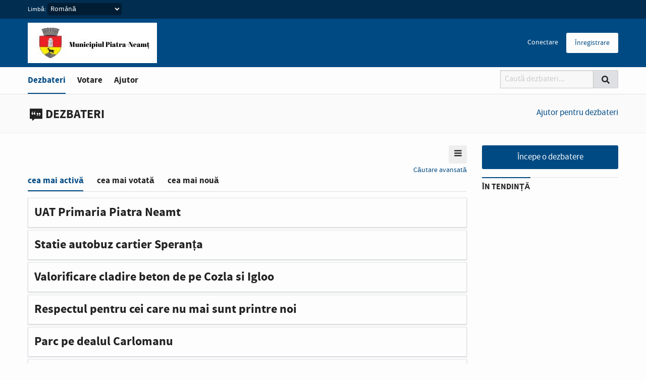

--- FILE ---
content_type: text/html; charset=utf-8
request_url: https://consultari.primariapn.ro/debates?view=minimal
body_size: 5164
content:
<!DOCTYPE html>
<html  lang="ro" data-current-user-id="">
  <head>
    <meta charset="utf-8" />
<meta name="viewport" content="width=device-width, initial-scale=1.0" />
<meta http-equiv="X-UA-Compatible" content="IE=edge" />
<title>Dezbateri</title>
  <link rel="stylesheet" media="screen" href="/assets/application-02e9a8e349e839ebcc6f0291fe54493306c1455ccadb4eeb49eac93cf460cef3.css" />
<script src="/assets/application-4f69f78f06728028854d5777c9e6cecf396677b00427eda04d701f83d59bf714.js" data-turbolinks-track="reload"></script>
<meta name="csrf-param" content="authenticity_token" />
<meta name="csrf-token" content="nNaFtiiRHt9YgPzNA4ihqbqLhPA+KJiPF/qX2mgBflATwfNI+hx0zxxHR+F15VyBtIyiFFxPfpQ6s+iBpDG/xA==" />
<link rel="shortcut icon" type="image/x-icon" href="/assets/favicon-275918e6b845b1c4c258584a852c4e0d2509f526629f4ae2abdc6888b25a7cd7.ico" />

    <meta name="tracking_data" data-track-usertype="anonymous"  />

    <meta name="description"
      content="" />

<meta name="keywords"
      content="" />

      <link rel="canonical" href="https://consultari.primariapn.ro/debates">


    <link rel="icon apple-touch-icon" type="image/png" href="/assets/apple-touch-icon-200-fd606bbb0cc28b73249bb636f25f21f61f7b8ae83cb5091e4d681e8c679d1629.png" sizes="200x200" />
    

    
  </head>
  <body class=" public">
    

    <div class="wrapper ">
      <header>

  <div class="top-links">
    <div class="locale">
    <form class="locale-form">
      <label class="inline-block" for="locale-switcher">Limbă:</label>
      <select class="js-location-changer locale-switcher inline-block" name="locale-switcher" id="locale-switcher">
        <option lang="ar" value="/debates?locale=ar&amp;view=minimal">عربى</option>
<option lang="bg" value="/debates?locale=bg&amp;view=minimal">Български</option>
<option lang="bs" value="/debates?locale=bs&amp;view=minimal">Bosanski</option>
<option lang="ca" value="/debates?locale=ca&amp;view=minimal">Català</option>
<option lang="cs" value="/debates?locale=cs&amp;view=minimal">Čeština</option>
<option lang="da" value="/debates?locale=da&amp;view=minimal">Dansk</option>
<option lang="de" value="/debates?locale=de&amp;view=minimal">Deutsch</option>
<option lang="el" value="/debates?locale=el&amp;view=minimal">Ελληνικά</option>
<option lang="en" value="/debates?locale=en&amp;view=minimal">English</option>
<option lang="es" value="/debates?locale=es&amp;view=minimal">Español</option>
<option lang="es-PE" value="/debates?locale=es-PE&amp;view=minimal">Español (Perú)</option>
<option lang="eu" value="/debates?locale=eu&amp;view=minimal">Euskara</option>
<option lang="fa" value="/debates?locale=fa&amp;view=minimal">فارسى</option>
<option lang="fr" value="/debates?locale=fr&amp;view=minimal">Français</option>
<option lang="gl" value="/debates?locale=gl&amp;view=minimal">Galego</option>
<option lang="he" value="/debates?locale=he&amp;view=minimal">עברית</option>
<option lang="hr" value="/debates?locale=hr&amp;view=minimal">Hrvatski</option>
<option lang="id" value="/debates?locale=id&amp;view=minimal">Bahasa Indonesia</option>
<option lang="it" value="/debates?locale=it&amp;view=minimal">Italiano</option>
<option lang="ka" value="/debates?locale=ka&amp;view=minimal">ქართული</option>
<option lang="nl" value="/debates?locale=nl&amp;view=minimal">Nederlands</option>
<option lang="oc" value="/debates?locale=oc&amp;view=minimal">Occitan</option>
<option lang="pl" value="/debates?locale=pl&amp;view=minimal">Polski</option>
<option lang="pt-BR" value="/debates?locale=pt-BR&amp;view=minimal">Português brasileiro</option>
<option lang="ro" selected="selected" value="/debates?locale=ro&amp;view=minimal">Română</option>
<option lang="ru" value="/debates?locale=ru&amp;view=minimal">Pусский</option>
<option lang="sl" value="/debates?locale=sl&amp;view=minimal">Slovenščina</option>
<option lang="sq" value="/debates?locale=sq&amp;view=minimal">Shqiptar</option>
<option lang="so" value="/debates?locale=so&amp;view=minimal">Af Soomaali</option>
<option lang="sr" value="/debates?locale=sr&amp;view=minimal">Српски</option>
<option lang="sv" value="/debates?locale=sv&amp;view=minimal">Svenska</option>
<option lang="tr" value="/debates?locale=tr&amp;view=minimal">Türkçe</option>
<option lang="uk-UA" value="/debates?locale=uk-UA&amp;view=minimal">Українська</option>
<option lang="val" value="/debates?locale=val&amp;view=minimal">Valencià</option>
<option lang="zh-CN" value="/debates?locale=zh-CN&amp;view=minimal">中文</option>
<option lang="zh-TW" value="/debates?locale=zh-TW&amp;view=minimal">文言</option>
      </select>
    </form>
</div>


    <div class="hide-for-small-only">
      

    </div>
  </div>

  <div class="top-bar">
    <span data-responsive-toggle="responsive-menu" data-hide-for="medium">
      <button type="button" class="menu-button" data-toggle>
        <span class="menu-icon"></span>
        Meniu
      </button>
    </span>

    <h1 class="top-bar-title">
      <a accesskey="0" href="/">
        <img alt="Consultari Municipiul Piatra-Neamt" src="/system/site_customization/images/images/000/000/001/original/Adaug%C4%83_un_antet.jpg?1651490866" />
</a>    </h1>

    <div id="responsive-menu">
      <div class="top-bar-right">
        <ul class="menu" data-responsive-menu="medium-dropdown">
          
          

            <li>
    <a rel="nofollow" href="/users/sign_in">Conectare</a>
  </li>
  <li>
    <a rel="nofollow" class="button" href="/users/sign_up">Înregistrare</a>
  </li>

        </ul>

        <div class="show-for-small-only">
          <div class="subnavigation subnavigation-with-top-links">
            <nav>
  <ul>
    

      <li>
        <span class="show-for-sr">Sunteți în</span> <a accesskey="1" class="is-active" title="Accesați pagina Dezbateri" href="/debates">Dezbateri</a>
      </li>
      <li>
        <a accesskey="3" title="Accesați pagina Votare" href="/polls">Votare</a>
      </li>
      <li>
        <a accesskey="7" title="Accesați pagina Ajutor" href="/help">Ajutor</a>
      </li>

    
  </ul>
</nav>

            

          </div>
        </div>
      </div>
    </div>
  </div>

  <div id="navigation_bar" class="subnavigation">
    <div class="hide-for-small-only">
      <nav>
  <ul>
    

      <li>
        <span class="show-for-sr">Sunteți în</span> <a accesskey="1" class="is-active" title="Accesați pagina Dezbateri" href="/debates">Dezbateri</a>
      </li>
      <li>
        <a accesskey="3" title="Accesați pagina Votare" href="/polls">Votare</a>
      </li>
      <li>
        <a accesskey="7" title="Accesați pagina Ajutor" href="/help">Ajutor</a>
      </li>

    
  </ul>
</nav>

    </div>

      <div id="search_form" class="search-form-header">
  <h1 class="show-for-sr">Căutător</h1>
  <form action="/debates?page=1" accept-charset="UTF-8" method="get"><input name="utf8" type="hidden" value="&#x2713;" />
    <div class="input-group">
      <label for="search_text">
        <span class="show-for-sr">Caută</span>
        <input type="text" name="search" placeholder="Caută dezbateri..."
                                         class="input-group-field"
                                         value="" id="search_text">
      </label>
      <div class="input-group-button">
        <button type="submit" class="button" title="Caută">
          <span class="show-for-sr">Caută</span>
          <span class="icon-search"></span>
        </button>
      </div>
    </div>
</form></div>


  </div>
</header>



      

      

<main>
    <div class="help-header">
  <div class="row">
    <div class="small-12 column" data-magellan>
      <img alt="Pictograma dezbaterilor" class="align-top" src="/assets/help/help_icon_debates-95dd4d5b69e380824a01c70ba36d7785deb465241d45492d07375e3b613c7912.png" />
      <h1 class="inline-block">Dezbateri</h1>
      <div class="float-right-medium">
        <a href="#section_help">Ajutor pentru dezbateri</a>
      </div>
    </div>
  </div>
</div>



  <div class="row">
    <div id="debates" class="debates-list small-12 medium-9 column">

      


      <div class="row">
        <div class="small-12 column">
          <div class="float-right view-mode minimal">
  <button class="button" type="button" data-toggle="view_mode">
    <span class="show-for-sr">Vezi mod</span>
  </button>

  <div class="dropdown-pane" id="view_mode" data-dropdown data-hover="true" data-hover-pane="true">
    <span class="uppercase">
      <strong>
        Vezi mod
      </strong>
    </span>
    <ul class="no-bullet">
        <li class="view-card">
          <a href="/debates?view=default">Carduri</a>
        </li>
        <li class="view-list is-active">
          Listă
        </li>
    </ul>
  </div>
</div>

        </div>
      </div>

      <form id="advanced_search_form" class="advanced-search-form" action="/debates" accept-charset="UTF-8" method="get"><input name="utf8" type="hidden" value="&#x2713;" />
  <button type="button" aria-expanded="false" id="js-advanced-search-title" class="advanced-search small" hidden>
    Căutare avansată
  </button>

  <div>
    <div class="general-search">
      <label for="search">
        Cu textul
      </label>
      <input type="text" name="search" id="search" />
    </div>

    <div class="date-filters">
      <div class="filter">
        <label for="js-advanced-search-date-min">După dată</label>
        <select name="advanced_search[date_min]" id="js-advanced-search-date-min"><option value="">Alege o dată</option><option value="1">Ultimele 24 ore</option>
<option value="2">Ultima săptămână</option>
<option value="3">Ultima lună</option>
<option value="4">Ultimul an</option>
<option value="custom">Personalizat</option></select>
      </div>

      <div id="js-custom-date" class="custom-date-filters" style="display: none">
        <div class="filter">
          <label for="advanced_search_date_min">
            De la (ZZ/LL/AAAA)
          </label>
          <input type="text" name="advanced_search[date_min]" id="advanced_search_date_min" class="js-calendar" />
        </div>
        <div class="filter">
          <label for="advanced_search_date_max">
            La (ZZ/LL/AAAA)
          </label>
          <input type="text" name="advanced_search[date_max]" id="advanced_search_date_max" class="js-calendar" />
        </div>
      </div>
    </div>


    <div class="submit">
      <input type="submit" name="commit" value="Filtru" class="button expanded" data-disable-with="Filtru" />
    </div>
  </div>
</form>

      <ul class="no-bullet submenu order-links">
    <li class="inline-block">
      <a class="is-active" href="/debates?order=hot_score&amp;page=1&amp;view=minimal">
        <h2>cea mai activă</h2>
</a>    </li>
    <li class="inline-block">
      <a href="/debates?order=confidence_score&amp;page=1&amp;view=minimal">
        <span>cea mai votată</span>
</a>    </li>
    <li class="inline-block">
      <a href="/debates?order=created_at&amp;page=1&amp;view=minimal">
        <span>cea mai nouă</span>
</a>    </li>
</ul>



      <div class="show-for-small-only">
        <a class="button expanded" href="/debates/new">Începe o dezbatere</a>
      </div>

            <div id="debate_1" class="debate minimal clear" data-type="debate">
  <div class="panel">
    <div class="row">
      <div class="small-12 column">
        <div class="debate-content">
            <h3><a href="/debates/1-uat-primaria-piatra-neamt">UAT Primaria Piatra Neamt</a></h3>
        </div>
      </div>
    </div>
  </div>
</div>

            <div id="debate_3" class="debate minimal clear" data-type="debate">
  <div class="panel">
    <div class="row">
      <div class="small-12 column">
        <div class="debate-content">
            <h3><a href="/debates/3-statie-autobuz-cartier-speran-a">Statie autobuz cartier Speranța</a></h3>
        </div>
      </div>
    </div>
  </div>
</div>

            <div id="debate_7" class="debate minimal clear" data-type="debate">
  <div class="panel">
    <div class="row">
      <div class="small-12 column">
        <div class="debate-content">
            <h3><a href="/debates/7-valorificare-cladire-beton-de-pe-cozla-si-igloo">Valorificare cladire beton de pe Cozla si Igloo</a></h3>
        </div>
      </div>
    </div>
  </div>
</div>

            <div id="debate_8" class="debate minimal clear" data-type="debate">
  <div class="panel">
    <div class="row">
      <div class="small-12 column">
        <div class="debate-content">
            <h3><a href="/debates/8-respectul-pentru-cei-care-nu-mai-sunt-printre-noi">Respectul pentru cei care nu mai sunt printre noi</a></h3>
        </div>
      </div>
    </div>
  </div>
</div>

            <div id="debate_6" class="debate minimal clear" data-type="debate">
  <div class="panel">
    <div class="row">
      <div class="small-12 column">
        <div class="debate-content">
            <h3><a href="/debates/6-parc-pe-dealul-carlomanu">Parc pe dealul Carlomanu</a></h3>
        </div>
      </div>
    </div>
  </div>
</div>

            <div id="debate_9" class="debate minimal clear" data-type="debate">
  <div class="panel">
    <div class="row">
      <div class="small-12 column">
        <div class="debate-content">
            <h3><a href="/debates/9-artificii">Artificii</a></h3>
        </div>
      </div>
    </div>
  </div>
</div>

            <div id="debate_4" class="debate minimal clear" data-type="debate">
  <div class="panel">
    <div class="row">
      <div class="small-12 column">
        <div class="debate-content">
            <h3><a href="/debates/4-propunere-transparenta-voturi-consultari-primariapn-ro">Propunere transparenta voturi consultari.primariapn.ro</a></h3>
        </div>
      </div>
    </div>
  </div>
</div>

            <div id="debate_5" class="debate minimal clear" data-type="debate">
  <div class="panel">
    <div class="row">
      <div class="small-12 column">
        <div class="debate-content">
            <h3><a href="/debates/5-sta-ii-autobuz-str-fermelor">Stații autobuz Str Fermelor</a></h3>
        </div>
      </div>
    </div>
  </div>
</div>

      

        <div id="section_help" class="margin" data-magellan-target="section_help">
          <p class="lead">
            <strong>Ajutor pentru dezbateri</strong>
          </p>
          <p>Începeți o dezbatere pentru a împărtăși opinii cu alții despre subiectele care vă preocupă.</p>
          <p>Spațiul pentru dezbaterile cetățenilor se adresează oricui își poate expune problemele și celor care vor să își împărtășească opiniile cu alte persoane.</p>
          <p>Pentru a deschide o dezbatere, trebuie să vă înscrieți la <a href="/users/sign_up">Consultari Municipiul Piatra-Neamt</a>. Utilizatorii pot, de asemenea, să comenteze dezbaterile deschise și să le evalueze cu butoanele „Sunt de acord” sau „Nu sunt de acord”.</p>
          </p>
        </div>
    </div>

    <div class="small-12 medium-3 column">

      <aside class="margin-bottom">
        <a class="button expanded" href="/debates/new">Începe o dezbatere</a>
        <div id="tag-cloud">
  <div class="sidebar-divider"></div>
  <h2 class="sidebar-title">În tendință</h2>
  <br>
  <ul class="no-bullet tag-cloud">
  </ul>
</div>



      </aside>
    </div>

  </div>
</main>

    </div>
    <div class="footer">
      <footer>
  <div class="row">
    <div class="small-12 large-4 column">
      <h1 class="logo">
        <a href="/">Transparență</a>
      </h1>

      <p class="info">
        Acest portal folosește aplicația CONSUL (https://www.consulproject.org) care este <a href="http://www.gnu.org/licenses/agpl-3.0.html">software open-source</a>.
        Pentru ajutor tehnic contactați-ne la adresa infopn@primariapn.ro
      </p>
    </div>

    <div class="footer-sections small-12 large-8 column">
      <div class="small-12 medium-4 column">
        <a class="title" href="/">Participare</a>
        <p>Decide cum vrei să arate orașul în care locuiești.</p>
      </div>
    </div>
  </div>

  <div class="subfooter row">
    <div class="small-12 medium-8 column">
      CONSUL, 2026&nbsp;|
      <ul class="no-bullet inline-block">
        <li class="inline-block"><a href="/privacy">Politica de Confidențialitate</a>&nbsp;|</li>
        <li class="inline-block"><a href="/conditions">Termeni și condiții de utilizare</a>&nbsp;|</li>
        <li class="inline-block"><a href="/accessibility">Accesibilitate</a></li>
      </ul>
    </div>

    <div class="social">
  <ul>
      <li>
        <a target="_blank" title="Accesați pagina Consultari Municipiul Piatra-Neamt Facebook (linkul se deschide într-o fereastră nouă)" href="https://www.facebook.com/https://www.facebook.com/municipiulPiatraNeamt1">
          <span class="show-for-sr">Consultari Municipiul Piatra-Neamt Facebook</span>
          <span class="icon-facebook" aria-hidden="true"></span>
</a>      </li>
      <li>
        <a target="_blank" title="Accesați pagina Consultari Municipiul Piatra-Neamt YouTube (linkul se deschide într-o fereastră nouă)" href="https://www.youtube.com/UCq6R0IJ4mfsu_2IbiEtjS7g">
          <span class="show-for-sr">Consultari Municipiul Piatra-Neamt YouTube</span>
          <span class="icon-youtube" aria-hidden="true"></span>
</a>      </li>
      <li>
        <a target="_blank" title="Accesați pagina Consultari Municipiul Piatra-Neamt Telegram (linkul se deschide într-o fereastră nouă)" href="https://www.telegram.me/https://t.me/piatraneamtcity">
          <span class="show-for-sr">Consultari Municipiul Piatra-Neamt Telegram</span>
          <span class="icon-telegram" aria-hidden="true"></span>
</a>      </li>

    
  </ul>
</div>

  </div>
</footer>

    </div>
  </body>
</html>


--- FILE ---
content_type: text/css
request_url: https://consultari.primariapn.ro/assets/application-02e9a8e349e839ebcc6f0291fe54493306c1455ccadb4eeb49eac93cf460cef3.css
body_size: 731285
content:
.amsify-suggestags-area .amsify-suggestags-input-area-default{cursor:pointer;border:1px solid #cccccc;min-height:20px;padding:8px 5px}.amsify-suggestags-area .amsify-suggestags-input-area{text-align:left;height:auto}.amsify-suggestags-area .amsify-suggestags-input-area:hover{cursor:text}.amsify-suggestags-area .amsify-suggestags-input-area .amsify-suggestags-input{max-width:200px;padding:0px 4px;border:0}.amsify-suggestags-area .amsify-suggestags-input-area .amsify-suggestags-input:focus{outline:0}.amsify-focus{border-color:#66afe9;outline:0;-webkit-box-shadow:inset 0 1px 1px rgba(0,0,0,0.075),0 0 8px rgba(102,175,233,0.6);box-shadow:inset 0 1px 1px rgba(0,0,0,0.075),0 0 8px rgba(102,175,233,0.6)}.amsify-focus-light{border-color:#cacaca;outline:0;-webkit-box-shadow:inset 0 1px 1px rgba(0,0,0,0.075),0 0 8px rgba(189,189,189,0.6);box-shadow:inset 0 1px 1px rgba(0,0,0,0.075),0 0 8px rgba(189,189,189,0.6)}.amsify-suggestags-area .amsify-suggestags-label{cursor:pointer;min-height:20px}.amsify-toggle-suggestags{float:right;cursor:pointer}.amsify-suggestags-area .amsify-suggestags-list{display:none;position:absolute;background:white;border:1px solid #dedede;z-index:1}.amsify-suggestags-area .amsify-suggestags-list ul.amsify-list{list-style:none;padding:3px 0px;max-height:150px;overflow-y:auto}.amsify-suggestags-area .amsify-suggestags-list ul.amsify-list li.amsify-list-item{text-align:left;cursor:pointer;padding:0px 10px}.amsify-suggestags-area .amsify-suggestags-list ul.amsify-list li.amsify-list-item:active{background:#717171;color:white;-webkit-box-shadow:inset 0 0 10px #000000;box-shadow:inset 0 0 10px #000000}.amsify-suggestags-area .amsify-suggestags-list ul.amsify-list li.amsify-list-group{text-align:left;padding:0px 10px;font-weight:bold}.amsify-suggestags-area .amsify-suggestags-list ul.amsify-list li.amsify-item-pad{padding-left:30px}.amsify-suggestags-area .amsify-suggestags-list ul.amsify-list li.amsify-item-noresult{display:none;color:#ff6060;font-weight:bold;text-align:center}.amsify-suggestags-area .amsify-suggestags-list .amsify-select-input{display:none}.amsify-suggestags-area .amsify-suggestags-list ul.amsify-list li.active{background:#d9d8d8}.amsify-suggestags-area .amsify-suggestags-list ul.amsify-list li.amsify-item-pad.active{font-weight:normal}.amsify-suggestags-input-area .amsify-select-tag,.amsify-suggestags-input-area .amsify-plus-tag{padding:2px 7px;margin:0px 4px 1px 0px;border-radius:2px;display:inline-block}.amsify-suggestags-input-area .amsify-select-tag.col-bg{background:#d8d8d8;color:black}.amsify-suggestags-input-area .amsify-plus-tag.show-plus-bg{background:#767676;color:white;border-radius:15px}.amsify-suggestags-input-area .disabled.amsify-select-tag{background:#eaeaea;color:#b9b9b9;pointer-events:none}.amsify-suggestags-input-area .flash.amsify-select-tag{background-color:#f57f7f;-webkit-transition:background-color 200ms linear;transition:background-color 200ms linear}.amsify-suggestags-input-area .amsify-remove-tag{cursor:pointer}.amsify-no-suggestion{display:none;opacity:0.7}.annotator-notice,.annotator-filter *,.annotator-widget *{font-family:"Helvetica Neue",Arial,Helvetica,sans-serif;font-weight:normal;text-align:left;margin:0;padding:0;background:0;-webkit-transition:none;transition:none;-webkit-box-shadow:none;-o-box-shadow:none;box-shadow:none;color:#909090}.annotator-adder{background-image:url("[data-uri]");background-repeat:no-repeat}.annotator-resize,.annotator-widget::after,.annotator-editor a::after,.annotator-viewer .annotator-controls button,.annotator-viewer .annotator-controls a,.annotator-filter .annotator-filter-navigation button::after,.annotator-filter .annotator-filter-property .annotator-filter-clear{background-image:url("[data-uri]");background-repeat:no-repeat}.annotator-hl{background:rgba(255,255,10,0.3)}.annotator-hl-temporary{background:rgba(0,124,255,0.3)}.annotator-wrapper{position:relative}.annotator-adder,.annotator-outer,.annotator-notice{z-index:1020}.annotator-filter{z-index:1010}.annotator-adder,.annotator-outer,.annotator-widget,.annotator-notice{position:absolute;font-size:10px;line-height:1}.annotator-hide{display:none;visibility:hidden}.annotator-adder{margin-top:-48px;margin-left:-24px;width:48px;height:48px;background-position:left top}.annotator-adder:hover{background-position:center top}.annotator-adder:active{background-position:center right}.annotator-adder button{display:block;width:36px;height:41px;margin:0 auto;border:0;background:0;text-indent:-999em;cursor:pointer}.annotator-outer{width:0;height:0}.annotator-widget{margin:0;padding:0;bottom:15px;left:-18px;min-width:265px;background-color:rgba(251,251,251,0.98);border:1px solid rgba(122,122,122,0.6);border-radius:5px;-webkit-box-shadow:0 5px 15px rgba(0,0,0,0.2);-o-box-shadow:0 5px 15px rgba(0,0,0,0.2);box-shadow:0 5px 15px rgba(0,0,0,0.2)}.annotator-invert-x .annotator-widget{left:auto;right:-18px}.annotator-invert-y .annotator-widget{bottom:auto;top:8px}.annotator-widget strong{font-weight:bold}.annotator-widget .annotator-listing,.annotator-widget .annotator-item{padding:0;margin:0;list-style:none}.annotator-widget::after{content:"";display:block;width:18px;height:10px;background-position:0 0;position:absolute;bottom:-10px;left:8px}.annotator-invert-x .annotator-widget::after{left:auto;right:8px}.annotator-invert-y .annotator-widget::after{background-position:0 -15px;bottom:auto;top:-9px}.annotator-widget .annotator-item,.annotator-editor .annotator-item input,.annotator-editor .annotator-item textarea{position:relative;font-size:12px}.annotator-viewer .annotator-item{border-top:2px solid rgba(122,122,122,0.2)}.annotator-widget .annotator-item:first-child{border-top:0}.annotator-editor .annotator-item,.annotator-viewer div{border-top:1px solid rgba(133,133,133,0.11)}.annotator-viewer div{padding:6px 6px}.annotator-viewer .annotator-item ol,.annotator-viewer .annotator-item ul{padding:4px 16px}.annotator-viewer div:first-of-type,.annotator-editor .annotator-item:first-child textarea{padding-top:12px;padding-bottom:12px;color:#3c3c3c;font-size:13px;font-style:italic;line-height:1.3;border-top:0}.annotator-viewer .annotator-controls{position:relative;top:5px;right:5px;padding-left:5px;opacity:0;-webkit-transition:opacity .2s ease-in;transition:opacity .2s ease-in;float:right}.annotator-viewer li:hover .annotator-controls,.annotator-viewer li .annotator-controls.annotator-visible{opacity:1}.annotator-viewer .annotator-controls button,.annotator-viewer .annotator-controls a{cursor:pointer;display:inline-block;width:13px;height:13px;margin-left:2px;border:0;opacity:.2;text-indent:-900em;background-color:transparent;outline:0}.annotator-viewer .annotator-controls button:hover,.annotator-viewer .annotator-controls button:focus,.annotator-viewer .annotator-controls a:hover,.annotator-viewer .annotator-controls a:focus{opacity:.9}.annotator-viewer .annotator-controls button:active,.annotator-viewer .annotator-controls a:active{opacity:1}.annotator-viewer .annotator-controls button[disabled]{display:none}.annotator-viewer .annotator-controls .annotator-edit{background-position:0 -60px}.annotator-viewer .annotator-controls .annotator-delete{background-position:0 -75px}.annotator-viewer .annotator-controls .annotator-link{background-position:0 -270px}.annotator-editor .annotator-item{position:relative}.annotator-editor .annotator-item label{top:0;display:inline;cursor:pointer;font-size:12px}.annotator-editor .annotator-item input,.annotator-editor .annotator-item textarea{display:block;min-width:100%;padding:10px 8px;border:0;margin:0;color:#3c3c3c;background:0;-webkit-box-sizing:border-box;-o-box-sizing:border-box;box-sizing:border-box;resize:none}.annotator-editor .annotator-item textarea::-webkit-scrollbar{height:8px;width:8px}.annotator-editor .annotator-item textarea::-webkit-scrollbar-track-piece{margin:13px 0 3px;background-color:#e5e5e5;-webkit-border-radius:4px}.annotator-editor .annotator-item textarea::-webkit-scrollbar-thumb:vertical{height:25px;background-color:#ccc;-webkit-border-radius:4px;-webkit-box-shadow:0 1px 1px rgba(0,0,0,0.1)}.annotator-editor .annotator-item textarea::-webkit-scrollbar-thumb:horizontal{width:25px;background-color:#ccc;-webkit-border-radius:4px}.annotator-editor .annotator-item:first-child textarea{min-height:5.5em;border-radius:5px 5px 0 0}.annotator-editor .annotator-item input:focus,.annotator-editor .annotator-item textarea:focus{background-color:#f3f3f3;outline:0}.annotator-editor .annotator-item input[type=radio],.annotator-editor .annotator-item input[type=checkbox]{width:auto;min-width:0;padding:0;display:inline;margin:0 4px 0 0;cursor:pointer}.annotator-editor .annotator-checkbox{padding:8px 6px}.annotator-filter,.annotator-filter .annotator-filter-navigation button,.annotator-editor .annotator-controls{text-align:right;padding:3px;border-top:1px solid #d4d4d4;background-color:#d4d4d4;background-image:-webkit-gradient(linear, left top, left bottom, from(#f5f5f5), color-stop(0.6, #dcdcdc), to(#d2d2d2));background-image:-webkit-linear-gradient(to bottom, #f5f5f5, #dcdcdc 60%, #d2d2d2);background-image:-webkit-gradient(linear, left top, left bottom, from(#f5f5f5), color-stop(60%, #dcdcdc), to(#d2d2d2));background-image:-webkit-linear-gradient(top, #f5f5f5, #dcdcdc 60%, #d2d2d2);background-image:linear-gradient(to bottom, #f5f5f5, #dcdcdc 60%, #d2d2d2);-webkit-box-shadow:inset 1px 0 0 rgba(255,255,255,0.7),inset -1px 0 0 rgba(255,255,255,0.7),inset 0 1px 0 rgba(255,255,255,0.7);-o-box-shadow:inset 1px 0 0 rgba(255,255,255,0.7),inset -1px 0 0 rgba(255,255,255,0.7),inset 0 1px 0 rgba(255,255,255,0.7);box-shadow:inset 1px 0 0 rgba(255,255,255,0.7),inset -1px 0 0 rgba(255,255,255,0.7),inset 0 1px 0 rgba(255,255,255,0.7);border-radius:0 0 5px 5px}.annotator-editor.annotator-invert-y .annotator-controls{border-top:0;border-bottom:1px solid #b4b4b4;border-radius:5px 5px 0 0}.annotator-editor a,.annotator-filter .annotator-filter-property label{position:relative;display:inline-block;padding:0 6px 0 22px;color:#363636;text-shadow:0 1px 0 rgba(255,255,255,0.75);text-decoration:none;line-height:24px;font-size:12px;font-weight:bold;border:1px solid #a2a2a2;background-color:#d4d4d4;background-image:-webkit-gradient(linear, left top, left bottom, from(#f5f5f5), color-stop(0.5, #d2d2d2), color-stop(0.5, #bebebe), to(#d2d2d2));background-image:-webkit-linear-gradient(to bottom, #f5f5f5, #d2d2d2 50%, #bebebe 50%, #d2d2d2);background-image:-webkit-gradient(linear, left top, left bottom, from(#f5f5f5), color-stop(50%, #d2d2d2), color-stop(50%, #bebebe), to(#d2d2d2));background-image:-webkit-linear-gradient(top, #f5f5f5, #d2d2d2 50%, #bebebe 50%, #d2d2d2);background-image:linear-gradient(to bottom, #f5f5f5, #d2d2d2 50%, #bebebe 50%, #d2d2d2);-webkit-box-shadow:inset 0 0 5px rgba(255,255,255,0.2),inset 0 0 1px rgba(255,255,255,0.8);-o-box-shadow:inset 0 0 5px rgba(255,255,255,0.2),inset 0 0 1px rgba(255,255,255,0.8);box-shadow:inset 0 0 5px rgba(255,255,255,0.2),inset 0 0 1px rgba(255,255,255,0.8);border-radius:5px}.annotator-editor a::after{position:absolute;top:50%;left:5px;display:block;content:"";width:15px;height:15px;margin-top:-7px;background-position:0 -90px}.annotator-editor a:hover,.annotator-editor a:focus,.annotator-editor a.annotator-focus,.annotator-filter .annotator-filter-active label,.annotator-filter .annotator-filter-navigation button:hover{outline:0;border-color:#435aa0;background-color:#3865f9;background-image:-webkit-gradient(linear, left top, left bottom, from(#7691fb), color-stop(0.5, #5075fb), color-stop(0.5, #3865f9), to(#3665fa));background-image:-webkit-linear-gradient(to bottom, #7691fb, #5075fb 50%, #3865f9 50%, #3665fa);background-image:-webkit-gradient(linear, left top, left bottom, from(#7691fb), color-stop(50%, #5075fb), color-stop(50%, #3865f9), to(#3665fa));background-image:-webkit-linear-gradient(top, #7691fb, #5075fb 50%, #3865f9 50%, #3665fa);background-image:linear-gradient(to bottom, #7691fb, #5075fb 50%, #3865f9 50%, #3665fa);color:#fff;text-shadow:0 -1px 0 rgba(0,0,0,0.42)}.annotator-editor a:hover::after,.annotator-editor a:focus::after{margin-top:-8px;background-position:0 -105px}.annotator-editor a:active,.annotator-filter .annotator-filter-navigation button:active{border-color:#700c49;background-color:#d12e8e;background-image:-webkit-gradient(linear, left top, left bottom, from(#fc7cca), color-stop(0.5, #e85db2), color-stop(0.5, #d12e8e), to(#ff009c));background-image:-webkit-linear-gradient(to bottom, #fc7cca, #e85db2 50%, #d12e8e 50%, #ff009c);background-image:-webkit-gradient(linear, left top, left bottom, from(#fc7cca), color-stop(50%, #e85db2), color-stop(50%, #d12e8e), to(#ff009c));background-image:-webkit-linear-gradient(top, #fc7cca, #e85db2 50%, #d12e8e 50%, #ff009c);background-image:linear-gradient(to bottom, #fc7cca, #e85db2 50%, #d12e8e 50%, #ff009c)}.annotator-editor a.annotator-save::after{background-position:0 -120px}.annotator-editor a.annotator-save:hover::after,.annotator-editor a.annotator-save:focus::after,.annotator-editor a.annotator-save.annotator-focus::after{margin-top:-8px;background-position:0 -135px}.annotator-editor .annotator-widget::after{background-position:0 -30px}.annotator-editor.annotator-invert-y .annotator-widget .annotator-controls{background-color:#f2f2f2}.annotator-editor.annotator-invert-y .annotator-widget::after{background-position:0 -45px;height:11px}.annotator-resize{position:absolute;top:0;right:0;width:12px;height:12px;background-position:2px -150px}.annotator-invert-x .annotator-resize{right:auto;left:0;background-position:0 -195px}.annotator-invert-y .annotator-resize{top:auto;bottom:0;background-position:2px -165px}.annotator-invert-y.annotator-invert-x .annotator-resize{background-position:0 -180px}.annotator-notice{color:#fff;position:absolute;position:fixed;top:-54px;left:0;width:100%;font-size:14px;line-height:50px;text-align:center;background:black;background:rgba(0,0,0,0.9);border-bottom:4px solid #d4d4d4;-webkit-transition:top .4s ease-out;transition:top .4s ease-out}.ie6 .annotator-notice{position:absolute}.annotator-notice-success{border-color:#3665f9}.annotator-notice-error{border-color:#ff7e00}.annotator-notice p{margin:0}.annotator-notice a{color:#fff}.annotator-notice-show{top:0}.annotator-tags{margin-bottom:-2px}.annotator-tags .annotator-tag{display:inline-block;padding:0 8px;margin-bottom:2px;line-height:1.6;font-weight:bold;background-color:#e6e6e6;border-radius:8px}.annotator-filter{position:fixed;top:0;right:0;left:0;text-align:left;line-height:0;border:0;border-bottom:1px solid #878787;padding-left:10px;padding-right:10px;border-radius:0;-webkit-box-shadow:inset 0 -1px 0 rgba(255,255,255,0.3);-o-box-shadow:inset 0 -1px 0 rgba(255,255,255,0.3);box-shadow:inset 0 -1px 0 rgba(255,255,255,0.3)}.annotator-filter strong{font-size:12px;font-weight:bold;color:#3c3c3c;text-shadow:0 1px 0 rgba(255,255,255,0.7);position:relative;top:-9px}.annotator-filter .annotator-filter-property,.annotator-filter .annotator-filter-navigation{position:relative;display:inline-block;overflow:hidden;line-height:10px;padding:2px 0;margin-right:8px}.annotator-filter .annotator-filter-property label,.annotator-filter .annotator-filter-navigation button{text-align:left;display:block;float:left;line-height:20px;border-radius:10px 0 0 10px}.annotator-filter .annotator-filter-property label{padding-left:8px}.annotator-filter .annotator-filter-property input{display:block;float:right;-webkit-appearance:none;background-color:#fff;border:1px solid #878787;border-left:none;padding:2px 4px;line-height:16px;min-height:16px;font-size:12px;width:150px;color:#333;background-color:#f8f8f8;border-radius:0 10px 10px 0;-webkit-box-shadow:inset 0 1px 1px rgba(0,0,0,0.2);-o-box-shadow:inset 0 1px 1px rgba(0,0,0,0.2);box-shadow:inset 0 1px 1px rgba(0,0,0,0.2)}.annotator-filter .annotator-filter-property input:focus{outline:0;background-color:#fff}.annotator-filter .annotator-filter-clear{position:absolute;right:3px;top:6px;border:0;text-indent:-900em;width:15px;height:15px;background-position:0 -90px;opacity:.4}.annotator-filter .annotator-filter-clear:hover,.annotator-filter .annotator-filter-clear:focus{opacity:.8}.annotator-filter .annotator-filter-clear:active{opacity:1}.annotator-filter .annotator-filter-navigation button{border:1px solid #a2a2a2;padding:0;text-indent:-900px;width:20px;min-height:22px;-webkit-box-shadow:inset 0 0 5px rgba(255,255,255,0.2),inset 0 0 1px rgba(255,255,255,0.8);-o-box-shadow:inset 0 0 5px rgba(255,255,255,0.2),inset 0 0 1px rgba(255,255,255,0.8);box-shadow:inset 0 0 5px rgba(255,255,255,0.2),inset 0 0 1px rgba(255,255,255,0.8)}.annotator-filter .annotator-filter-navigation button,.annotator-filter .annotator-filter-navigation button:hover,.annotator-filter .annotator-filter-navigation button:focus{color:transparent}.annotator-filter .annotator-filter-navigation button::after{position:absolute;top:8px;left:8px;content:"";display:block;width:9px;height:9px;background-position:0 -210px}.annotator-filter .annotator-filter-navigation button:hover::after{background-position:0 -225px}.annotator-filter .annotator-filter-navigation .annotator-filter-next{border-radius:0 10px 10px 0;border-left:none}.annotator-filter .annotator-filter-navigation .annotator-filter-next::after{left:auto;right:7px;background-position:0 -240px}.annotator-filter .annotator-filter-navigation .annotator-filter-next:hover::after{background-position:0 -255px}.annotator-hl-active{background:rgba(255,255,10,0.8)}.annotator-hl-filtered{background-color:transparent}.c3 svg{font:10px sans-serif;-webkit-tap-highlight-color:rgba(0,0,0,0)}.c3 path,.c3 line{fill:none;stroke:#000}.c3 text{-webkit-user-select:none;-moz-user-select:none;-ms-user-select:none;user-select:none}.c3-legend-item-tile,.c3-xgrid-focus,.c3-ygrid,.c3-event-rect,.c3-bars path{shape-rendering:crispEdges}.c3-chart-arc path{stroke:#fff}.c3-chart-arc text{fill:#fff;font-size:13px}.c3-grid line{stroke:#aaa}.c3-grid text{fill:#aaa}.c3-xgrid,.c3-ygrid{stroke-dasharray:3 3}.c3-text.c3-empty{fill:#808080;font-size:2em}.c3-line{stroke-width:1px}.c3-circle._expanded_{stroke-width:1px;stroke:white}.c3-selected-circle{fill:white;stroke-width:2px}.c3-bar{stroke-width:0}.c3-bar._expanded_{fill-opacity:0.75}.c3-target.c3-focused{opacity:1}.c3-target.c3-focused path.c3-line,.c3-target.c3-focused path.c3-step{stroke-width:2px}.c3-target.c3-defocused{opacity:0.3 !important}.c3-region{fill:steelblue;fill-opacity:0.1}.c3-brush .extent{fill-opacity:0.1}.c3-legend-item{font-size:12px}.c3-legend-item-hidden{opacity:0.15}.c3-legend-background{opacity:0.75;fill:white;stroke:lightgray;stroke-width:1}.c3-title{font:14px sans-serif}.c3-tooltip-container{z-index:10}.c3-tooltip{border-collapse:collapse;border-spacing:0;background-color:#fff;empty-cells:show;-webkit-box-shadow:7px 7px 12px -9px #777777;box-shadow:7px 7px 12px -9px #777777;opacity:0.9}.c3-tooltip tr{border:1px solid #CCC}.c3-tooltip th{background-color:#aaa;font-size:14px;padding:2px 5px;text-align:left;color:#FFF}.c3-tooltip td{font-size:13px;padding:3px 6px;background-color:#fff;border-left:1px dotted #999}.c3-tooltip td>span{display:inline-block;width:10px;height:10px;margin-right:6px}.c3-tooltip td.value{text-align:right}.c3-area{stroke-width:0;opacity:0.2}.c3-chart-arcs-title{dominant-baseline:middle;font-size:1.3em}.c3-chart-arcs .c3-chart-arcs-background{fill:#e0e0e0;stroke:none}.c3-chart-arcs .c3-chart-arcs-gauge-unit{fill:#000;font-size:16px}.c3-chart-arcs .c3-chart-arcs-gauge-max{fill:#777}.c3-chart-arcs .c3-chart-arcs-gauge-min{fill:#777}.c3-chart-arc .c3-gauge-value{fill:#000}.social-share-button .ssb-icon{background-position:center center;background-repeat:no-repeat;-webkit-background-size:18px 18px;background-size:18px 18px;display:inline-block;height:18px;width:18px}.social-share-button .ssb-twitter{background-image:url(/assets/social-share-button/twitter-7b64ce0117a85c5d52ed45c27707af61d9b0e0d590284baa287cfe87867b9ae1.svg)}.social-share-button .ssb-facebook{background-image:url(/assets/social-share-button/facebook-03210e1663ee772e93ed5d344cdb36657b68342821aaebe982f2f984915990b3.svg)}.social-share-button .ssb-google_bookmark{background-image:url(/assets/social-share-button/google_bookmark-bb4c960c0421cb7dce602d10e744692bcc1c54f323410f4965d508f96e2255ce.svg)}.social-share-button .ssb-weibo{background-image:url(/assets/social-share-button/weibo-a345a6ca554e6f388da9eb35746bb0425cb018c16408ba82852c66d375245d6f.svg)}.social-share-button .ssb-qq{background-image:url(/assets/social-share-button/qq-4dbae8223fc7823f6d73bc7fbe113eb894f4c174ec3ae93103ca382c78a2bf67.svg)}.social-share-button .ssb-delicious{background-image:url(/assets/social-share-button/delicious-0c55f72f821aae5352691f13eb64bf3435573e2169d0720477ed367b2f1ed28e.svg)}.social-share-button .ssb-linkedin{background-image:url(/assets/social-share-button/linkedin-b7fd42895b291003c444a9c2acf867ea813671e0b725a5d7c05dbb13f5c0fdd3.svg)}.social-share-button .ssb-tumblr{background-image:url(/assets/social-share-button/tumblr-330a37f93cce7c27a750188d0bfdbed3a22f566b807e64d21131dcdc94e08ec3.svg)}.social-share-button .ssb-pinterest{background-image:url(/assets/social-share-button/pinterest-86203d156197cce4087fee058b920d275c535df5fd59d8caa83da0ef41d1ec7f.svg)}.social-share-button .ssb-douban{background-image:url(/assets/social-share-button/douban-46298c27e3bc6d59951c0bbc464339a5ba1b44e3b25b571874f1baacd7af2495.svg)}.social-share-button .ssb-wechat{background-image:url(/assets/social-share-button/wechat-d8852cc3396a7a53eba39595d2e9f638c93a34ab1a0f41bae4ff391b63815f56.svg)}.social-share-button .ssb-vkontakte{background-image:url(/assets/social-share-button/vkontakte-0c2b68277fade991d74efcbdb6f7b359a35e65156cbada9625a3fe8f73151c14.svg)}.social-share-button .ssb-odnoklassniki{background-image:url(/assets/social-share-button/odnoklassniki-579bf782bd70fe94748254cac2c8c3dc150cceb0d2a143399e3062246b5ecb39.svg)}.social-share-button .ssb-xing{background-image:url(/assets/social-share-button/xing-0ebccb4042c8c7220e471c4f569df2bf27da227db425525819b6848c86a1603e.svg)}.social-share-button .ssb-email{background-image:url(/assets/social-share-button/email-7067143cbe69d9d8cf25e67fda1a315d133c2b79074a09088bd712cc5c81135d.svg)}.social-share-button .ssb-reddit{background-image:url(/assets/social-share-button/reddit-730429c239b6990b67d0d4aaaeb6e9fe48c62267f889a412e81f5f1066ec625f.svg)}.social-share-button .ssb-hacker_news{background-image:url(/assets/social-share-button/hacker_news-d89b13fec49355a787389a776f2e03a0a38314abf93777b8865f8c5f146eaf8d.svg)}.social-share-button .ssb-telegram{background-image:url(/assets/social-share-button/telegram-a6b5607917f3e3efbcf35c3ed43356b05622fcfc533d2fbf5066621b78c1dbe4.svg)}.social-share-button .ssb-whatsapp_app,.social-share-button .ssb-whatsapp_web{background-image:url(/assets/social-share-button/whatsapp-766099d1a3ea095e9c8a8628e0505159b7f336b8036a8f70ad5fe60c29233959.svg)}.ss-wechat-dialog{width:300px;position:fixed;background:#fff;padding:15px;border-radius:3px;-webkit-box-shadow:0 2px 15px rgba(0,0,0,0.15);box-shadow:0 2px 15px rgba(0,0,0,0.15);z-index:11001;font-size:14px;line-height:1.2em}.ss-wechat-dialog .wechat-popup-header{font-weight:bold}.ss-wechat-dialog .wechat-dialog-qr{text-align:center;margin:25px 0}.ss-wechat-dialog .wechat-popup-close{width:16px;height:16px;position:absolute;right:10px;top:10px;color:#999;text-decoration:none;font-size:16px}.ss-wechat-dialog .wechat-popup-footer{text-align:left;line-height:22px;color:#666}@font-face{font-family:'Font Awesome 5 Free';font-style:normal;font-weight:900;font-display:block;src:url("/assets/font-awesome/fa-solid-900-e0e3c4af28348d721f8af603595c15d273a56f2b03392f9a413255fe5635f536.eot");src:url("/assets/font-awesome/fa-solid-900-e0e3c4af28348d721f8af603595c15d273a56f2b03392f9a413255fe5635f536.eot#iefix") format("embedded-opentype"),url("/assets/font-awesome/fa-solid-900-6b555920e358f8a25a422988b448615c33bcccb4f932e8331cebfc8e2a737fc7.woff2") format("woff2"),url("/assets/font-awesome/fa-solid-900-aab971ade1633ab836222074ceae0aad8a082d900908f27491b221d6e83998ca.woff") format("woff"),url("/assets/font-awesome/fa-solid-900-2caded242c04139761742fe0cda7f6592df1b6686857532c8a7c2e2536b976e4.ttf") format("truetype"),url("/assets/font-awesome/fa-solid-900-1a46e780ce5beb6507d62af8b20a92b33c8f042e87c612f4bbf8330bfc353419.svg#fontawesome") format("svg")}@font-face{font-family:'Font Awesome 5 Free';font-style:normal;font-weight:400;font-display:block;src:url("/assets/font-awesome/fa-regular-400-f9853ad337d523c0b35fe7ac306268a7035ce0ff7624710ed8b39c2b88b20a33.eot");src:url("/assets/font-awesome/fa-regular-400-f9853ad337d523c0b35fe7ac306268a7035ce0ff7624710ed8b39c2b88b20a33.eot#iefix") format("embedded-opentype"),url("/assets/font-awesome/fa-regular-400-ce20ed8a323117c8a718ff1ddc6dabb997373b575a8e896f2bf02b846c082c9d.woff2") format("woff2"),url("/assets/font-awesome/fa-regular-400-6799c999e422710f40f70a60a6138fc38106226c44d7bd1b1023f5bb65befef9.woff") format("woff"),url("/assets/font-awesome/fa-regular-400-5e811f0b32d488b9a183b77cfc7ac1ef44b3ea7aaed014e83975dfe597d221f6.ttf") format("truetype"),url("/assets/font-awesome/fa-regular-400-d42a64dc349a98075e8be12587943f2bd52065a8bb18960d7dc7390b535117e0.svg#fontawesome") format("svg")}@font-face{font-family:'Font Awesome 5 Brands';font-style:normal;font-weight:normal;font-display:block;src:url("/assets/font-awesome/fa-brands-400-6128dd44fed3a046ff8d835d677e0a837c70c64dc1c944b7edfde04eb8d8b879.eot");src:url("/assets/font-awesome/fa-brands-400-6128dd44fed3a046ff8d835d677e0a837c70c64dc1c944b7edfde04eb8d8b879.eot#iefix") format("embedded-opentype"),url("/assets/font-awesome/fa-brands-400-71b3ce72680f4183d28db86b184542051fd533bb1146933233e4f6a20cf98cba.woff2") format("woff2"),url("/assets/font-awesome/fa-brands-400-a0375c054a0041bd58e2a0bf7fa3df7c3904bfc4f790fd24e32ff3ee70fd0eef.woff") format("woff"),url("/assets/font-awesome/fa-brands-400-404d6083193e569bc5c28c7b1bc0e13ece80c6e0f5a50ad8e9633f48f3c09155.ttf") format("truetype"),url("/assets/font-awesome/fa-brands-400-e2749cb24a77208abdd9fda35f0d14f091948c44d21f977c8048a3b13e4beccb.svg#fontawesome") format("svg")}.fa,.fas{font-family:'Font Awesome 5 Free';font-weight:900}.far{font-family:'Font Awesome 5 Free';font-weight:400}.fab{font-family:'Font Awesome 5 Brands'}.fa,.fas,.far,.fal,.fad,.fab{-moz-osx-font-smoothing:grayscale;-webkit-font-smoothing:antialiased;display:inline-block;font-style:normal;font-variant:normal;text-rendering:auto;line-height:1}.budget-investment-new header h1::before,.debate-new header h1::before,.proposal-new header h1::before,.button.button-twitter::before,.ssb-twitter::before,.button.button-facebook::before,.ssb-facebook::before,.button.button-google::before,.button.button-wordpress::before,.ssb-telegram::before,.ssb-whatsapp_app::before,.comment-body .responses-count .show-children::before,.notification-body .responses-count .show-children::before,.comment-body .responses-count .collapse-children::before,.notification-body .responses-count .collapse-children::before,.comment-body .delete-comment::before,.notification-body .delete-comment::before,.relate-content-score a.score-positive::before,.relate-content-score a.score-negative::before,.button.upload-image::before,.button.upload-document::before,.recommendations li::before,.jumbo-budget.budget-heading .check-ballot::after,.process-summary .comments-count::before,.notifications.unread-notifications::before,.notifications.unread-notifications::after,.notifications.no-notifications::before,.admin .groups-and-headings .edit-link::before,.admin .groups-and-headings .destroy-link::before,.admin .groups-and-headings .show-link::before,.admin .groups-and-headings .preview-link::before,.admin .groups-and-headings .new-link::before,.admin .groups-and-headings .assign-booth-link::before,.admin .groups-and-headings .create-role-link::before,.admin .groups-and-headings .create-officer-link::before,.admin .groups-and-headings .destroy-role-link::before,.admin .groups-and-headings .destroy-officer-link::before,.admin .groups-and-headings .reject-link::before,.admin .groups-and-headings .restore-link::before,.admin .groups-and-headings .confirm-hide-link::before,.admin .groups-and-headings .verify-link::before,.admin .groups-and-headings .preview-pending-link::before,.admin .groups-and-headings .send-pending-link::before,.admin .groups-and-headings .configure-link::before,.admin .groups-and-headings .answers-link::before,.admin .groups-and-headings .download-link::before,.admin .groups-and-headings .shifts-link::before,.admin .groups-and-headings .investments-link::before,.admin .groups-and-headings .headings-link::before,.admin .groups-and-headings .manage-link::before,.admin .groups-and-headings .cards-link::before,.admin .budgets-help::after,.admin .budgets-table .budget-completed::before,.admin .budgets-table .budget-draft::before,.admin .budgets-links .edit-link::before,.admin .budgets-links .destroy-link::before,.admin .budgets-links .show-link::before,.admin .budgets-links .preview-link::before,.admin .budgets-links .new-link::before,.admin .budgets-links .assign-booth-link::before,.admin .budgets-links .create-role-link::before,.admin .budgets-links .create-officer-link::before,.admin .budgets-links .destroy-role-link::before,.admin .budgets-links .destroy-officer-link::before,.admin .budgets-links .reject-link::before,.admin .budgets-links .restore-link::before,.admin .budgets-links .confirm-hide-link::before,.admin .budgets-links .verify-link::before,.admin .budgets-links .preview-pending-link::before,.admin .budgets-links .send-pending-link::before,.admin .budgets-links .configure-link::before,.admin .budgets-links .answers-link::before,.admin .budgets-links .download-link::before,.admin .budgets-links .shifts-link::before,.admin .budgets-links .investments-link::before,.admin .budgets-links .headings-link::before,.admin .budgets-links .manage-link::before,.admin .budgets-links .cards-link::before,.admin .budgets-links .ballots-link::before,.admin .budgets-links .results-link::before,.budget-creation-step .add::before,.admin .machine-learning-scripts .alert>:first-child::before,.admin .machine-learning-scripts .success>:first-child::before,.admin .machine-learning-scripts .warning>:first-child::before,.admin .experimental-feature::before,.admin-sidebar>ul>li a.booths-link::before,.admin-sidebar>ul>li a.budgets-link::before,.admin-sidebar>ul>li a.investments-link::before,.admin-sidebar>ul>li a.budget-investments-link::before,.admin-sidebar>ul>li a.comments-link::before,.admin-sidebar>ul>li a.dashboard-link::before,.admin-sidebar>ul>li a.debates-link::before,.admin-sidebar>ul>li a.invitations-link::before,.admin-sidebar>ul>li a.legislation-link::before,.admin-sidebar>ul>li a.legislation-proposals-link::before,.admin-sidebar>ul>li a.legislation-processes-link::before,.admin-sidebar>ul>li a.messages-link::before,.admin-sidebar>ul>li a.moderated-content-link::before,.admin-sidebar>ul>li a.polls-link::before,.admin-sidebar>ul>li a.print-proposals-link::before,.admin-sidebar>ul>li a.print-investments-link::before,.admin-sidebar>ul>li a.profiles-link::before,.admin-sidebar>ul>li a.proposals-link::before,.admin-sidebar>ul>li a.proposal-notifications-link::before,.admin-sidebar>ul>li a.settings-link::before,.admin-sidebar>ul>li a.signature-sheets-link::before,.admin-sidebar>ul>li a.site-customization-link::before,.admin-sidebar>ul>li a.stats-link::before,.admin-sidebar>ul>li a.users-link::before,.admin-sidebar>ul>li a.ml-link::before,.admin-sidebar .is-accordion-submenu-parent>a::after,.admin .table-actions .edit-link::before,.admin .table-actions .destroy-link::before,.admin .table-actions .show-link::before,.admin .table-actions .preview-link::before,.admin .table-actions .new-link::before,.admin .table-actions .assign-booth-link::before,.admin .table-actions .create-role-link::before,.admin .table-actions .create-officer-link::before,.admin .table-actions .destroy-role-link::before,.admin .table-actions .destroy-officer-link::before,.admin .table-actions .reject-link::before,.admin .table-actions .restore-link::before,.admin .table-actions .confirm-hide-link::before,.admin .table-actions .verify-link::before,.admin .table-actions .preview-pending-link::before,.admin .table-actions .send-pending-link::before,.admin .table-actions .configure-link::before,.admin .table-actions .answers-link::before,.admin .table-actions .download-link::before,.admin .table-actions .shifts-link::before,.admin .table-actions .investments-link::before,.admin .table-actions .headings-link::before,.admin .table-actions .manage-link::before,.admin .table-actions .cards-link::before,.ballot-list li .remove-budget-investment::before,.investments-list .supports-and-price::after,.ballot .button-remove-support::before,.budget-investment-new h1::after,.my-ballot h2+::before,.budget-phases .tabs-controls .budget-prev-phase::before,.budget-phases .tabs-controls .budget-prev-phase-disabled::before,.budget-phases .tabs-controls .budget-next-phase::before,.budget-phases .tabs-controls .budget-next-phase-disabled::before,.budget-phases .budget-phase .main-link::after,.budget-info .supports-info .keep-scrolling::after,.debate-new h1::after,.locale .locale-form::after,.machine-learning-info::before,.proposal-new header h1::after,.sdg-goals-index .section-header h1::before,.sdg-content-menu .goals-link::before,.sdg-content-menu .homepage-link::before{-webkit-font-smoothing:antialiased;-moz-osx-font-smoothing:grayscale;display:inline-block;font-style:normal;font-variant:normal;font-weight:normal;line-height:1}/*!
 * jQuery UI Autocomplete 1.12.1
 * http://jqueryui.com
 *
 * Copyright jQuery Foundation and other contributors
 * Released under the MIT license.
 * http://jquery.org/license
 *
 * http://api.jqueryui.com/autocomplete/#theming
 */.ui-autocomplete{position:absolute;top:0;left:0;cursor:default}/*!
 * jQuery UI Datepicker 1.12.1
 * http://jqueryui.com
 *
 * Copyright jQuery Foundation and other contributors
 * Released under the MIT license.
 * http://jquery.org/license
 *
 * http://api.jqueryui.com/datepicker/#theming
 */.ui-datepicker{width:17em;padding:.2em .2em 0;display:none}.ui-datepicker .ui-datepicker-header{position:relative;padding:.2em 0}.ui-datepicker .ui-datepicker-prev,.ui-datepicker .ui-datepicker-next{position:absolute;top:2px;width:1.8em;height:1.8em}.ui-datepicker .ui-datepicker-prev-hover,.ui-datepicker .ui-datepicker-next-hover{top:1px}.ui-datepicker .ui-datepicker-prev{left:2px}.ui-datepicker .ui-datepicker-next{right:2px}.ui-datepicker .ui-datepicker-prev-hover{left:1px}.ui-datepicker .ui-datepicker-next-hover{right:1px}.ui-datepicker .ui-datepicker-prev span,.ui-datepicker .ui-datepicker-next span{display:block;position:absolute;left:50%;margin-left:-8px;top:50%;margin-top:-8px}.ui-datepicker .ui-datepicker-title{margin:0 2.3em;line-height:1.8em;text-align:center}.ui-datepicker .ui-datepicker-title select{font-size:1em;margin:1px 0}.ui-datepicker select.ui-datepicker-month,.ui-datepicker select.ui-datepicker-year{width:45%}.ui-datepicker table{width:100%;font-size:.9em;border-collapse:collapse;margin:0 0 .4em}.ui-datepicker th{padding:.7em .3em;text-align:center;font-weight:bold;border:0}.ui-datepicker td{border:0;padding:1px}.ui-datepicker td span,.ui-datepicker td a{display:block;padding:.2em;text-align:right;text-decoration:none}.ui-datepicker .ui-datepicker-buttonpane{background-image:none;margin:.7em 0 0 0;padding:0 .2em;border-left:0;border-right:0;border-bottom:0}.ui-datepicker .ui-datepicker-buttonpane button{float:right;margin:.5em .2em .4em;cursor:pointer;padding:.2em .6em .3em .6em;width:auto;overflow:visible}.ui-datepicker .ui-datepicker-buttonpane button.ui-datepicker-current{float:left}.ui-datepicker.ui-datepicker-multi{width:auto}.ui-datepicker-multi .ui-datepicker-group{float:left}.ui-datepicker-multi .ui-datepicker-group table{width:95%;margin:0 auto .4em}.ui-datepicker-multi-2 .ui-datepicker-group{width:50%}.ui-datepicker-multi-3 .ui-datepicker-group{width:33.3%}.ui-datepicker-multi-4 .ui-datepicker-group{width:25%}.ui-datepicker-multi .ui-datepicker-group-last .ui-datepicker-header,.ui-datepicker-multi .ui-datepicker-group-middle .ui-datepicker-header{border-left-width:0}.ui-datepicker-multi .ui-datepicker-buttonpane{clear:left}.ui-datepicker-row-break{clear:both;width:100%;font-size:0}.ui-datepicker-rtl{direction:rtl}.ui-datepicker-rtl .ui-datepicker-prev{right:2px;left:auto}.ui-datepicker-rtl .ui-datepicker-next{left:2px;right:auto}.ui-datepicker-rtl .ui-datepicker-prev:hover{right:1px;left:auto}.ui-datepicker-rtl .ui-datepicker-next:hover{left:1px;right:auto}.ui-datepicker-rtl .ui-datepicker-buttonpane{clear:right}.ui-datepicker-rtl .ui-datepicker-buttonpane button{float:left}.ui-datepicker-rtl .ui-datepicker-buttonpane button.ui-datepicker-current,.ui-datepicker-rtl .ui-datepicker-group{float:right}.ui-datepicker-rtl .ui-datepicker-group-last .ui-datepicker-header,.ui-datepicker-rtl .ui-datepicker-group-middle .ui-datepicker-header{border-right-width:0;border-left-width:1px}.ui-datepicker .ui-icon{display:block;text-indent:-99999px;overflow:hidden;background-repeat:no-repeat;left:.5em;top:.3em}/*!
 * jQuery UI Sortable 1.12.1
 * http://jqueryui.com
 *
 * Copyright jQuery Foundation and other contributors
 * Released under the MIT license.
 * http://jquery.org/license
 */.ui-sortable-handle{-ms-touch-action:none;touch-action:none}.leaflet-pane,.leaflet-tile,.leaflet-marker-icon,.leaflet-marker-shadow,.leaflet-tile-container,.leaflet-pane>svg,.leaflet-pane>canvas,.leaflet-zoom-box,.leaflet-image-layer,.leaflet-layer{position:absolute;left:0;top:0}.leaflet-container{overflow:hidden}.leaflet-tile,.leaflet-marker-icon,.leaflet-marker-shadow{-webkit-user-select:none;-moz-user-select:none;-ms-user-select:none;user-select:none;-webkit-user-drag:none}.leaflet-tile::-moz-selection{background:transparent}.leaflet-tile::selection{background:transparent}.leaflet-safari .leaflet-tile{image-rendering:-webkit-optimize-contrast}.leaflet-safari .leaflet-tile-container{width:1600px;height:1600px;-webkit-transform-origin:0 0}.leaflet-marker-icon,.leaflet-marker-shadow{display:block}.leaflet-container .leaflet-overlay-pane svg,.leaflet-container .leaflet-marker-pane img,.leaflet-container .leaflet-shadow-pane img,.leaflet-container .leaflet-tile-pane img,.leaflet-container img.leaflet-image-layer,.leaflet-container .leaflet-tile{max-width:none !important;max-height:none !important}.leaflet-container.leaflet-touch-zoom{-ms-touch-action:pan-x pan-y;touch-action:pan-x pan-y}.leaflet-container.leaflet-touch-drag{-ms-touch-action:pinch-zoom;touch-action:none;touch-action:pinch-zoom}.leaflet-container.leaflet-touch-drag.leaflet-touch-zoom{-ms-touch-action:none;touch-action:none}.leaflet-container{-webkit-tap-highlight-color:transparent}.leaflet-container a{-webkit-tap-highlight-color:rgba(51,181,229,0.4)}.leaflet-tile{-webkit-filter:inherit;filter:inherit;visibility:hidden}.leaflet-tile-loaded{visibility:inherit}.leaflet-zoom-box{width:0;height:0;-webkit-box-sizing:border-box;box-sizing:border-box;z-index:800}.leaflet-overlay-pane svg{-moz-user-select:none}.leaflet-pane{z-index:400}.leaflet-tile-pane{z-index:200}.leaflet-overlay-pane{z-index:400}.leaflet-shadow-pane{z-index:500}.leaflet-marker-pane{z-index:600}.leaflet-tooltip-pane{z-index:650}.leaflet-popup-pane{z-index:700}.leaflet-map-pane canvas{z-index:100}.leaflet-map-pane svg{z-index:200}.leaflet-vml-shape{width:1px;height:1px}.lvml{behavior:url(#default#VML);display:inline-block;position:absolute}.leaflet-control{position:relative;z-index:800;pointer-events:visiblePainted;pointer-events:auto}.leaflet-top,.leaflet-bottom{position:absolute;z-index:1000;pointer-events:none}.leaflet-top{top:0}.leaflet-right{right:0}.leaflet-bottom{bottom:0}.leaflet-left{left:0}.leaflet-control{float:left;clear:both}.leaflet-right .leaflet-control{float:right}.leaflet-top .leaflet-control{margin-top:10px}.leaflet-bottom .leaflet-control{margin-bottom:10px}.leaflet-left .leaflet-control{margin-left:10px}.leaflet-right .leaflet-control{margin-right:10px}.leaflet-fade-anim .leaflet-tile{will-change:opacity}.leaflet-fade-anim .leaflet-popup{opacity:0;-webkit-transition:opacity 0.2s linear;transition:opacity 0.2s linear}.leaflet-fade-anim .leaflet-map-pane .leaflet-popup{opacity:1}.leaflet-zoom-animated{-webkit-transform-origin:0 0;-ms-transform-origin:0 0;transform-origin:0 0}.leaflet-zoom-anim .leaflet-zoom-animated{will-change:transform}.leaflet-zoom-anim .leaflet-zoom-animated{-webkit-transition:-webkit-transform 0.25s cubic-bezier(0, 0, 0.25, 1);transition:-webkit-transform 0.25s cubic-bezier(0, 0, 0.25, 1);transition:transform 0.25s cubic-bezier(0, 0, 0.25, 1);transition:transform 0.25s cubic-bezier(0, 0, 0.25, 1),-webkit-transform 0.25s cubic-bezier(0, 0, 0.25, 1)}.leaflet-zoom-anim .leaflet-tile,.leaflet-pan-anim .leaflet-tile{-webkit-transition:none;transition:none}.leaflet-zoom-anim .leaflet-zoom-hide{visibility:hidden}.leaflet-interactive{cursor:pointer}.leaflet-grab{cursor:-webkit-grab;cursor:grab}.leaflet-crosshair,.leaflet-crosshair .leaflet-interactive{cursor:crosshair}.leaflet-popup-pane,.leaflet-control{cursor:auto}.leaflet-dragging .leaflet-grab,.leaflet-dragging .leaflet-grab .leaflet-interactive,.leaflet-dragging .leaflet-marker-draggable{cursor:move;cursor:-webkit-grabbing;cursor:grabbing}.leaflet-marker-icon,.leaflet-marker-shadow,.leaflet-image-layer,.leaflet-pane>svg path,.leaflet-tile-container{pointer-events:none}.leaflet-marker-icon.leaflet-interactive,.leaflet-image-layer.leaflet-interactive,.leaflet-pane>svg path.leaflet-interactive,svg.leaflet-image-layer.leaflet-interactive path{pointer-events:visiblePainted;pointer-events:auto}.leaflet-container{background:#ddd;outline:0}.leaflet-container a{color:#0078A8}.leaflet-container a.leaflet-active{outline:2px solid orange}.leaflet-zoom-box{border:2px dotted #38f;background:rgba(255,255,255,0.5)}.leaflet-container{font:12px/1.5 "Helvetica Neue", Arial, Helvetica, sans-serif}.leaflet-bar{-webkit-box-shadow:0 1px 5px rgba(0,0,0,0.65);box-shadow:0 1px 5px rgba(0,0,0,0.65);border-radius:4px}.leaflet-bar a,.leaflet-bar a:hover{background-color:#fff;border-bottom:1px solid #ccc;width:26px;height:26px;line-height:26px;display:block;text-align:center;text-decoration:none;color:black}.leaflet-bar a,.leaflet-control-layers-toggle{background-position:50% 50%;background-repeat:no-repeat;display:block}.leaflet-bar a:hover{background-color:#f4f4f4}.leaflet-bar a:first-child{border-top-left-radius:4px;border-top-right-radius:4px}.leaflet-bar a:last-child{border-bottom-left-radius:4px;border-bottom-right-radius:4px;border-bottom:none}.leaflet-bar a.leaflet-disabled{cursor:default;background-color:#f4f4f4;color:#bbb}.leaflet-touch .leaflet-bar a{width:30px;height:30px;line-height:30px}.leaflet-touch .leaflet-bar a:first-child{border-top-left-radius:2px;border-top-right-radius:2px}.leaflet-touch .leaflet-bar a:last-child{border-bottom-left-radius:2px;border-bottom-right-radius:2px}.leaflet-control-zoom-in,.leaflet-control-zoom-out{font:bold 18px 'Lucida Console', Monaco, monospace;text-indent:1px}.leaflet-touch .leaflet-control-zoom-in,.leaflet-touch .leaflet-control-zoom-out{font-size:22px}.leaflet-control-layers{-webkit-box-shadow:0 1px 5px rgba(0,0,0,0.4);box-shadow:0 1px 5px rgba(0,0,0,0.4);background:#fff;border-radius:5px}.leaflet-control-layers-toggle{background-image:url(/assets/leaflet/dist/images/layers-1dbbe9d028e292f36fcba8f8b3a28d5e8932754fc2215b9ac69e4cdecf5107c6.png);width:36px;height:36px}.leaflet-retina .leaflet-control-layers-toggle{background-image:url(/assets/leaflet/dist/images/layers-2x-066daca850d8ffbef007af00b06eac0015728dee279c51f3cb6c716df7c42edf.png);-webkit-background-size:26px 26px;background-size:26px 26px}.leaflet-touch .leaflet-control-layers-toggle{width:44px;height:44px}.leaflet-control-layers .leaflet-control-layers-list,.leaflet-control-layers-expanded .leaflet-control-layers-toggle{display:none}.leaflet-control-layers-expanded .leaflet-control-layers-list{display:block;position:relative}.leaflet-control-layers-expanded{padding:6px 10px 6px 6px;color:#333;background:#fff}.leaflet-control-layers-scrollbar{overflow-y:scroll;overflow-x:hidden;padding-right:5px}.leaflet-control-layers-selector{margin-top:2px;position:relative;top:1px}.leaflet-control-layers label{display:block}.leaflet-control-layers-separator{height:0;border-top:1px solid #ddd;margin:5px -10px 5px -6px}.leaflet-default-icon-path{background-image:url(/assets/leaflet/dist/images/marker-icon-574c3a5cca85f4114085b6841596d62f00d7c892c7b03f28cbfa301deb1dc437.png)}.leaflet-container .leaflet-control-attribution{background:#fff;background:rgba(255,255,255,0.7);margin:0}.leaflet-control-attribution,.leaflet-control-scale-line{padding:0 5px;color:#333}.leaflet-control-attribution a{text-decoration:none}.leaflet-control-attribution a:hover{text-decoration:underline}.leaflet-container .leaflet-control-attribution,.leaflet-container .leaflet-control-scale{font-size:11px}.leaflet-left .leaflet-control-scale{margin-left:5px}.leaflet-bottom .leaflet-control-scale{margin-bottom:5px}.leaflet-control-scale-line{border:2px solid #777;border-top:none;line-height:1.1;padding:2px 5px 1px;font-size:11px;white-space:nowrap;overflow:hidden;-webkit-box-sizing:border-box;box-sizing:border-box;background:#fff;background:rgba(255,255,255,0.5)}.leaflet-control-scale-line:not(:first-child){border-top:2px solid #777;border-bottom:none;margin-top:-2px}.leaflet-control-scale-line:not(:first-child):not(:last-child){border-bottom:2px solid #777}.leaflet-touch .leaflet-control-attribution,.leaflet-touch .leaflet-control-layers,.leaflet-touch .leaflet-bar{-webkit-box-shadow:none;box-shadow:none}.leaflet-touch .leaflet-control-layers,.leaflet-touch .leaflet-bar{border:2px solid rgba(0,0,0,0.2);-webkit-background-clip:padding-box;background-clip:padding-box}.leaflet-popup{position:absolute;text-align:center;margin-bottom:20px}.leaflet-popup-content-wrapper{padding:1px;text-align:left;border-radius:12px}.leaflet-popup-content{margin:13px 19px;line-height:1.4}.leaflet-popup-content p{margin:18px 0}.leaflet-popup-tip-container{width:40px;height:20px;position:absolute;left:50%;margin-left:-20px;overflow:hidden;pointer-events:none}.leaflet-popup-tip{width:17px;height:17px;padding:1px;margin:-10px auto 0;-webkit-transform:rotate(45deg);-ms-transform:rotate(45deg);transform:rotate(45deg)}.leaflet-popup-content-wrapper,.leaflet-popup-tip{background:white;color:#333;-webkit-box-shadow:0 3px 14px rgba(0,0,0,0.4);box-shadow:0 3px 14px rgba(0,0,0,0.4)}.leaflet-container a.leaflet-popup-close-button{position:absolute;top:0;right:0;padding:4px 4px 0 0;border:none;text-align:center;width:18px;height:14px;font:16px/14px Tahoma, Verdana, sans-serif;color:#c3c3c3;text-decoration:none;font-weight:bold;background:transparent}.leaflet-container a.leaflet-popup-close-button:hover{color:#999}.leaflet-popup-scrolled{overflow:auto;border-bottom:1px solid #ddd;border-top:1px solid #ddd}.leaflet-oldie .leaflet-popup-content-wrapper{zoom:1}.leaflet-oldie .leaflet-popup-tip{width:24px;margin:0 auto;-ms-filter:"progid:DXImageTransform.Microsoft.Matrix(M11=0.70710678, M12=0.70710678, M21=-0.70710678, M22=0.70710678)";filter:progid:DXImageTransform.Microsoft.Matrix(M11=0.70710678, M12=0.70710678, M21=-0.70710678, M22=0.70710678)}.leaflet-oldie .leaflet-popup-tip-container{margin-top:-1px}.leaflet-oldie .leaflet-control-zoom,.leaflet-oldie .leaflet-control-layers,.leaflet-oldie .leaflet-popup-content-wrapper,.leaflet-oldie .leaflet-popup-tip{border:1px solid #999}.leaflet-div-icon{background:#fff;border:1px solid #666}.leaflet-tooltip{position:absolute;padding:6px;background-color:#fff;border:1px solid #fff;border-radius:3px;color:#222;white-space:nowrap;-webkit-user-select:none;-moz-user-select:none;-ms-user-select:none;user-select:none;pointer-events:none;-webkit-box-shadow:0 1px 3px rgba(0,0,0,0.4);box-shadow:0 1px 3px rgba(0,0,0,0.4)}.leaflet-tooltip.leaflet-clickable{cursor:pointer;pointer-events:auto}.leaflet-tooltip-top:before,.leaflet-tooltip-bottom:before,.leaflet-tooltip-left:before,.leaflet-tooltip-right:before{position:absolute;pointer-events:none;border:6px solid transparent;background:transparent;content:""}.leaflet-tooltip-bottom{margin-top:6px}.leaflet-tooltip-top{margin-top:-6px}.leaflet-tooltip-bottom:before,.leaflet-tooltip-top:before{left:50%;margin-left:-6px}.leaflet-tooltip-top:before{bottom:0;margin-bottom:-12px;border-top-color:#fff}.leaflet-tooltip-bottom:before{top:0;margin-top:-12px;margin-left:-6px;border-bottom-color:#fff}.leaflet-tooltip-left{margin-left:-6px}.leaflet-tooltip-right{margin-left:6px}.leaflet-tooltip-left:before,.leaflet-tooltip-right:before{top:50%;margin-top:-6px}.leaflet-tooltip-left:before{right:0;margin-right:-12px;border-left-color:#fff}.leaflet-tooltip-right:before{left:0;margin-left:-12px;border-right-color:#fff}@media print, screen and (min-width: 40em){.reveal,.reveal.tiny,.reveal.small,.reveal.large{right:auto;left:auto;margin:0 auto}}/*! normalize.css v8.0.0 | MIT License | github.com/necolas/normalize.css */html{line-height:1.15;-webkit-text-size-adjust:100%}body{margin:0}h1{font-size:2em;margin:0.67em 0}hr{-webkit-box-sizing:content-box;box-sizing:content-box;height:0;overflow:visible}pre{font-family:monospace, monospace;font-size:1em}a{background-color:transparent}abbr[title]{border-bottom:none;text-decoration:underline;-webkit-text-decoration:underline dotted;text-decoration:underline dotted}b,strong{font-weight:bolder}code,kbd,samp{font-family:monospace, monospace;font-size:1em}small{font-size:80%}sub,sup{font-size:75%;line-height:0;position:relative;vertical-align:baseline}sub{bottom:-0.25em}sup{top:-0.5em}img{border-style:none}button,input,optgroup,select,textarea{font-family:inherit;font-size:100%;line-height:1.15;margin:0}button,input{overflow:visible}button,select{text-transform:none}button,[type="button"],[type="reset"],[type="submit"]{-webkit-appearance:button}button::-moz-focus-inner,[type="button"]::-moz-focus-inner,[type="reset"]::-moz-focus-inner,[type="submit"]::-moz-focus-inner{border-style:none;padding:0}button:-moz-focusring,[type="button"]:-moz-focusring,[type="reset"]:-moz-focusring,[type="submit"]:-moz-focusring{outline:1px dotted ButtonText}fieldset{padding:0.35em 0.75em 0.625em}legend{-webkit-box-sizing:border-box;box-sizing:border-box;color:inherit;display:table;max-width:100%;padding:0;white-space:normal}progress{vertical-align:baseline}textarea{overflow:auto}[type="checkbox"],[type="radio"]{-webkit-box-sizing:border-box;box-sizing:border-box;padding:0}[type="number"]::-webkit-inner-spin-button,[type="number"]::-webkit-outer-spin-button{height:auto}[type="search"]{-webkit-appearance:textfield;outline-offset:-2px}[type="search"]::-webkit-search-decoration{-webkit-appearance:none}::-webkit-file-upload-button{-webkit-appearance:button;font:inherit}details{display:block}summary{display:list-item}template{display:none}[hidden]{display:none}.foundation-mq{font-family:"small=0em&medium=40em&large=64em&xlarge=75em&xxlarge=90em"}html{-webkit-box-sizing:border-box;box-sizing:border-box;font-size:100%}*,*::before,*::after{-webkit-box-sizing:inherit;box-sizing:inherit}body{margin:0;padding:0;background:#fdfdfd;font-family:"Source Sans Pro", "Helvetica", "Arial", sans-serif !important;font-weight:normal;line-height:1.5;color:#222;-webkit-font-smoothing:antialiased;-moz-osx-font-smoothing:grayscale}img{display:inline-block;vertical-align:middle;max-width:100%;height:auto;-ms-interpolation-mode:bicubic}textarea{height:auto;min-height:50px;border-radius:0.1875rem}select{-webkit-box-sizing:border-box;box-sizing:border-box;width:100%;border-radius:0.1875rem}.map_canvas img,.map_canvas embed,.map_canvas object,.mqa-display img,.mqa-display embed,.mqa-display object{max-width:none !important}button{padding:0;-webkit-appearance:none;-moz-appearance:none;appearance:none;border:0;border-radius:0.1875rem;background:transparent;line-height:1;cursor:auto}[data-whatinput='mouse'] button{outline:0}pre{overflow:auto}button,input,optgroup,select,textarea{font-family:inherit}.is-visible{display:block !important}.is-hidden{display:none !important}.row{max-width:75rem;margin-right:auto;margin-left:auto}.row::before,.row::after{display:table;content:' ';-webkit-flex-basis:0;-ms-flex-preferred-size:0;flex-basis:0;-webkit-box-ordinal-group:2;-webkit-order:1;-ms-flex-order:1;order:1}.row::after{clear:both}.row.collapse>.column,.row.collapse>.columns{padding-right:0;padding-left:0}.row .row{margin-right:-0.625rem;margin-left:-0.625rem}@media print, screen and (min-width: 40em){.row .row{margin-right:-0.9375rem;margin-left:-0.9375rem}}@media print, screen and (min-width: 64em){.row .row{margin-right:-0.9375rem;margin-left:-0.9375rem}}.row .row.collapse{margin-right:0;margin-left:0}.row.expanded{max-width:none}.row.expanded .row{margin-right:auto;margin-left:auto}.row:not(.expanded) .row{max-width:none}.row.gutter-small>.column,.row.gutter-small>.columns{padding-right:0.625rem;padding-left:0.625rem}.row.gutter-medium>.column,.row.gutter-medium>.columns{padding-right:0.9375rem;padding-left:0.9375rem}.column,.columns{width:100%;float:left;padding-right:0.625rem;padding-left:0.625rem}@media print, screen and (min-width: 40em){.column,.columns{padding-right:0.9375rem;padding-left:0.9375rem}}.column,.columns,.column:last-child:not(:first-child),.columns:last-child:not(:first-child){float:left;clear:none}.column:last-child:not(:first-child),.columns:last-child:not(:first-child){float:right}.column.end:last-child:last-child,.end.columns:last-child:last-child{float:left}.column.row.row,.row.row.columns{float:none}.row .column.row.row,.row .row.row.columns{margin-right:0;margin-left:0;padding-right:0;padding-left:0}.small-1{width:8.3333333333%}.small-push-1{position:relative;left:8.3333333333%}.small-pull-1{position:relative;left:-8.3333333333%}.small-offset-0{margin-left:0%}.small-2{width:16.6666666667%}.small-push-2{position:relative;left:16.6666666667%}.small-pull-2{position:relative;left:-16.6666666667%}.small-offset-1{margin-left:8.3333333333%}.small-3{width:25%}.small-push-3{position:relative;left:25%}.small-pull-3{position:relative;left:-25%}.small-offset-2{margin-left:16.6666666667%}.small-4{width:33.3333333333%}.small-push-4{position:relative;left:33.3333333333%}.small-pull-4{position:relative;left:-33.3333333333%}.small-offset-3{margin-left:25%}.small-5{width:41.6666666667%}.small-push-5{position:relative;left:41.6666666667%}.small-pull-5{position:relative;left:-41.6666666667%}.small-offset-4{margin-left:33.3333333333%}.small-6{width:50%}.small-push-6{position:relative;left:50%}.small-pull-6{position:relative;left:-50%}.small-offset-5{margin-left:41.6666666667%}.small-7{width:58.3333333333%}.small-push-7{position:relative;left:58.3333333333%}.small-pull-7{position:relative;left:-58.3333333333%}.small-offset-6{margin-left:50%}.small-8{width:66.6666666667%}.small-push-8{position:relative;left:66.6666666667%}.small-pull-8{position:relative;left:-66.6666666667%}.small-offset-7{margin-left:58.3333333333%}.small-9{width:75%}.small-push-9{position:relative;left:75%}.small-pull-9{position:relative;left:-75%}.small-offset-8{margin-left:66.6666666667%}.small-10{width:83.3333333333%}.small-push-10{position:relative;left:83.3333333333%}.small-pull-10{position:relative;left:-83.3333333333%}.small-offset-9{margin-left:75%}.small-11{width:91.6666666667%}.small-push-11{position:relative;left:91.6666666667%}.small-pull-11{position:relative;left:-91.6666666667%}.small-offset-10{margin-left:83.3333333333%}.small-12{width:100%}.small-offset-11{margin-left:91.6666666667%}.small-up-1>.column,.small-up-1>.columns{float:left;width:100%}.small-up-1>.column:nth-of-type(1n),.small-up-1>.columns:nth-of-type(1n){clear:none}.small-up-1>.column:nth-of-type(1n+1),.small-up-1>.columns:nth-of-type(1n+1){clear:both}.small-up-1>.column:last-child,.small-up-1>.columns:last-child{float:left}.small-up-2>.column,.small-up-2>.columns{float:left;width:50%}.small-up-2>.column:nth-of-type(1n),.small-up-2>.columns:nth-of-type(1n){clear:none}.small-up-2>.column:nth-of-type(2n+1),.small-up-2>.columns:nth-of-type(2n+1){clear:both}.small-up-2>.column:last-child,.small-up-2>.columns:last-child{float:left}.small-up-3>.column,.small-up-3>.columns{float:left;width:33.3333333333%}.small-up-3>.column:nth-of-type(1n),.small-up-3>.columns:nth-of-type(1n){clear:none}.small-up-3>.column:nth-of-type(3n+1),.small-up-3>.columns:nth-of-type(3n+1){clear:both}.small-up-3>.column:last-child,.small-up-3>.columns:last-child{float:left}.small-up-4>.column,.small-up-4>.columns{float:left;width:25%}.small-up-4>.column:nth-of-type(1n),.small-up-4>.columns:nth-of-type(1n){clear:none}.small-up-4>.column:nth-of-type(4n+1),.small-up-4>.columns:nth-of-type(4n+1){clear:both}.small-up-4>.column:last-child,.small-up-4>.columns:last-child{float:left}.small-up-5>.column,.small-up-5>.columns{float:left;width:20%}.small-up-5>.column:nth-of-type(1n),.small-up-5>.columns:nth-of-type(1n){clear:none}.small-up-5>.column:nth-of-type(5n+1),.small-up-5>.columns:nth-of-type(5n+1){clear:both}.small-up-5>.column:last-child,.small-up-5>.columns:last-child{float:left}.small-up-6>.column,.small-up-6>.columns{float:left;width:16.6666666667%}.small-up-6>.column:nth-of-type(1n),.small-up-6>.columns:nth-of-type(1n){clear:none}.small-up-6>.column:nth-of-type(6n+1),.small-up-6>.columns:nth-of-type(6n+1){clear:both}.small-up-6>.column:last-child,.small-up-6>.columns:last-child{float:left}.small-up-7>.column,.small-up-7>.columns{float:left;width:14.2857142857%}.small-up-7>.column:nth-of-type(1n),.small-up-7>.columns:nth-of-type(1n){clear:none}.small-up-7>.column:nth-of-type(7n+1),.small-up-7>.columns:nth-of-type(7n+1){clear:both}.small-up-7>.column:last-child,.small-up-7>.columns:last-child{float:left}.small-up-8>.column,.small-up-8>.columns{float:left;width:12.5%}.small-up-8>.column:nth-of-type(1n),.small-up-8>.columns:nth-of-type(1n){clear:none}.small-up-8>.column:nth-of-type(8n+1),.small-up-8>.columns:nth-of-type(8n+1){clear:both}.small-up-8>.column:last-child,.small-up-8>.columns:last-child{float:left}.small-collapse>.column,.small-collapse>.columns{padding-right:0;padding-left:0}.small-collapse .row{margin-right:0;margin-left:0}.expanded.row .small-collapse.row{margin-right:0;margin-left:0}.small-uncollapse>.column,.small-uncollapse>.columns{padding-right:0.625rem;padding-left:0.625rem}.small-centered{margin-right:auto;margin-left:auto}.small-centered,.small-centered:last-child:not(:first-child){float:none;clear:both}.small-uncentered,.small-push-0,.small-pull-0{position:static;margin-right:0;margin-left:0}.small-uncentered,.small-uncentered:last-child:not(:first-child),.small-push-0,.small-push-0:last-child:not(:first-child),.small-pull-0,.small-pull-0:last-child:not(:first-child){float:left;clear:none}.small-uncentered:last-child:not(:first-child),.small-push-0:last-child:not(:first-child),.small-pull-0:last-child:not(:first-child){float:right}@media print, screen and (min-width: 40em){.medium-1{width:8.3333333333%}.medium-push-1{position:relative;left:8.3333333333%}.medium-pull-1{position:relative;left:-8.3333333333%}.medium-offset-0{margin-left:0%}.medium-2{width:16.6666666667%}.medium-push-2{position:relative;left:16.6666666667%}.medium-pull-2{position:relative;left:-16.6666666667%}.medium-offset-1{margin-left:8.3333333333%}.medium-3{width:25%}.medium-push-3{position:relative;left:25%}.medium-pull-3{position:relative;left:-25%}.medium-offset-2{margin-left:16.6666666667%}.medium-4{width:33.3333333333%}.medium-push-4{position:relative;left:33.3333333333%}.medium-pull-4{position:relative;left:-33.3333333333%}.medium-offset-3{margin-left:25%}.medium-5{width:41.6666666667%}.medium-push-5{position:relative;left:41.6666666667%}.medium-pull-5{position:relative;left:-41.6666666667%}.medium-offset-4{margin-left:33.3333333333%}.medium-6{width:50%}.medium-push-6{position:relative;left:50%}.medium-pull-6{position:relative;left:-50%}.medium-offset-5{margin-left:41.6666666667%}.medium-7{width:58.3333333333%}.medium-push-7{position:relative;left:58.3333333333%}.medium-pull-7{position:relative;left:-58.3333333333%}.medium-offset-6{margin-left:50%}.medium-8{width:66.6666666667%}.medium-push-8{position:relative;left:66.6666666667%}.medium-pull-8{position:relative;left:-66.6666666667%}.medium-offset-7{margin-left:58.3333333333%}.medium-9{width:75%}.medium-push-9{position:relative;left:75%}.medium-pull-9{position:relative;left:-75%}.medium-offset-8{margin-left:66.6666666667%}.medium-10{width:83.3333333333%}.medium-push-10{position:relative;left:83.3333333333%}.medium-pull-10{position:relative;left:-83.3333333333%}.medium-offset-9{margin-left:75%}.medium-11{width:91.6666666667%}.medium-push-11{position:relative;left:91.6666666667%}.medium-pull-11{position:relative;left:-91.6666666667%}.medium-offset-10{margin-left:83.3333333333%}.medium-12{width:100%}.medium-offset-11{margin-left:91.6666666667%}.medium-up-1>.column,.medium-up-1>.columns{float:left;width:100%}.medium-up-1>.column:nth-of-type(1n),.medium-up-1>.columns:nth-of-type(1n){clear:none}.medium-up-1>.column:nth-of-type(1n+1),.medium-up-1>.columns:nth-of-type(1n+1){clear:both}.medium-up-1>.column:last-child,.medium-up-1>.columns:last-child{float:left}.medium-up-2>.column,.medium-up-2>.columns{float:left;width:50%}.medium-up-2>.column:nth-of-type(1n),.medium-up-2>.columns:nth-of-type(1n){clear:none}.medium-up-2>.column:nth-of-type(2n+1),.medium-up-2>.columns:nth-of-type(2n+1){clear:both}.medium-up-2>.column:last-child,.medium-up-2>.columns:last-child{float:left}.medium-up-3>.column,.medium-up-3>.columns{float:left;width:33.3333333333%}.medium-up-3>.column:nth-of-type(1n),.medium-up-3>.columns:nth-of-type(1n){clear:none}.medium-up-3>.column:nth-of-type(3n+1),.medium-up-3>.columns:nth-of-type(3n+1){clear:both}.medium-up-3>.column:last-child,.medium-up-3>.columns:last-child{float:left}.medium-up-4>.column,.medium-up-4>.columns{float:left;width:25%}.medium-up-4>.column:nth-of-type(1n),.medium-up-4>.columns:nth-of-type(1n){clear:none}.medium-up-4>.column:nth-of-type(4n+1),.medium-up-4>.columns:nth-of-type(4n+1){clear:both}.medium-up-4>.column:last-child,.medium-up-4>.columns:last-child{float:left}.medium-up-5>.column,.medium-up-5>.columns{float:left;width:20%}.medium-up-5>.column:nth-of-type(1n),.medium-up-5>.columns:nth-of-type(1n){clear:none}.medium-up-5>.column:nth-of-type(5n+1),.medium-up-5>.columns:nth-of-type(5n+1){clear:both}.medium-up-5>.column:last-child,.medium-up-5>.columns:last-child{float:left}.medium-up-6>.column,.medium-up-6>.columns{float:left;width:16.6666666667%}.medium-up-6>.column:nth-of-type(1n),.medium-up-6>.columns:nth-of-type(1n){clear:none}.medium-up-6>.column:nth-of-type(6n+1),.medium-up-6>.columns:nth-of-type(6n+1){clear:both}.medium-up-6>.column:last-child,.medium-up-6>.columns:last-child{float:left}.medium-up-7>.column,.medium-up-7>.columns{float:left;width:14.2857142857%}.medium-up-7>.column:nth-of-type(1n),.medium-up-7>.columns:nth-of-type(1n){clear:none}.medium-up-7>.column:nth-of-type(7n+1),.medium-up-7>.columns:nth-of-type(7n+1){clear:both}.medium-up-7>.column:last-child,.medium-up-7>.columns:last-child{float:left}.medium-up-8>.column,.medium-up-8>.columns{float:left;width:12.5%}.medium-up-8>.column:nth-of-type(1n),.medium-up-8>.columns:nth-of-type(1n){clear:none}.medium-up-8>.column:nth-of-type(8n+1),.medium-up-8>.columns:nth-of-type(8n+1){clear:both}.medium-up-8>.column:last-child,.medium-up-8>.columns:last-child{float:left}.medium-collapse>.column,.medium-collapse>.columns{padding-right:0;padding-left:0}.medium-collapse .row{margin-right:0;margin-left:0}.expanded.row .medium-collapse.row{margin-right:0;margin-left:0}.medium-uncollapse>.column,.medium-uncollapse>.columns{padding-right:0.9375rem;padding-left:0.9375rem}.medium-centered{margin-right:auto;margin-left:auto}.medium-centered,.medium-centered:last-child:not(:first-child){float:none;clear:both}.medium-uncentered,.medium-push-0,.medium-pull-0{position:static;margin-right:0;margin-left:0}.medium-uncentered,.medium-uncentered:last-child:not(:first-child),.medium-push-0,.medium-push-0:last-child:not(:first-child),.medium-pull-0,.medium-pull-0:last-child:not(:first-child){float:left;clear:none}.medium-uncentered:last-child:not(:first-child),.medium-push-0:last-child:not(:first-child),.medium-pull-0:last-child:not(:first-child){float:right}}@media print, screen and (min-width: 64em){.large-1{width:8.3333333333%}.large-push-1{position:relative;left:8.3333333333%}.large-pull-1{position:relative;left:-8.3333333333%}.large-offset-0{margin-left:0%}.large-2{width:16.6666666667%}.large-push-2{position:relative;left:16.6666666667%}.large-pull-2{position:relative;left:-16.6666666667%}.large-offset-1{margin-left:8.3333333333%}.large-3{width:25%}.large-push-3{position:relative;left:25%}.large-pull-3{position:relative;left:-25%}.large-offset-2{margin-left:16.6666666667%}.large-4{width:33.3333333333%}.large-push-4{position:relative;left:33.3333333333%}.large-pull-4{position:relative;left:-33.3333333333%}.large-offset-3{margin-left:25%}.large-5{width:41.6666666667%}.large-push-5{position:relative;left:41.6666666667%}.large-pull-5{position:relative;left:-41.6666666667%}.large-offset-4{margin-left:33.3333333333%}.large-6{width:50%}.large-push-6{position:relative;left:50%}.large-pull-6{position:relative;left:-50%}.large-offset-5{margin-left:41.6666666667%}.large-7{width:58.3333333333%}.large-push-7{position:relative;left:58.3333333333%}.large-pull-7{position:relative;left:-58.3333333333%}.large-offset-6{margin-left:50%}.large-8{width:66.6666666667%}.large-push-8{position:relative;left:66.6666666667%}.large-pull-8{position:relative;left:-66.6666666667%}.large-offset-7{margin-left:58.3333333333%}.large-9{width:75%}.large-push-9{position:relative;left:75%}.large-pull-9{position:relative;left:-75%}.large-offset-8{margin-left:66.6666666667%}.large-10{width:83.3333333333%}.large-push-10{position:relative;left:83.3333333333%}.large-pull-10{position:relative;left:-83.3333333333%}.large-offset-9{margin-left:75%}.large-11{width:91.6666666667%}.large-push-11{position:relative;left:91.6666666667%}.large-pull-11{position:relative;left:-91.6666666667%}.large-offset-10{margin-left:83.3333333333%}.large-12{width:100%}.large-offset-11{margin-left:91.6666666667%}.large-up-1>.column,.large-up-1>.columns{float:left;width:100%}.large-up-1>.column:nth-of-type(1n),.large-up-1>.columns:nth-of-type(1n){clear:none}.large-up-1>.column:nth-of-type(1n+1),.large-up-1>.columns:nth-of-type(1n+1){clear:both}.large-up-1>.column:last-child,.large-up-1>.columns:last-child{float:left}.large-up-2>.column,.large-up-2>.columns{float:left;width:50%}.large-up-2>.column:nth-of-type(1n),.large-up-2>.columns:nth-of-type(1n){clear:none}.large-up-2>.column:nth-of-type(2n+1),.large-up-2>.columns:nth-of-type(2n+1){clear:both}.large-up-2>.column:last-child,.large-up-2>.columns:last-child{float:left}.large-up-3>.column,.large-up-3>.columns{float:left;width:33.3333333333%}.large-up-3>.column:nth-of-type(1n),.large-up-3>.columns:nth-of-type(1n){clear:none}.large-up-3>.column:nth-of-type(3n+1),.large-up-3>.columns:nth-of-type(3n+1){clear:both}.large-up-3>.column:last-child,.large-up-3>.columns:last-child{float:left}.large-up-4>.column,.large-up-4>.columns{float:left;width:25%}.large-up-4>.column:nth-of-type(1n),.large-up-4>.columns:nth-of-type(1n){clear:none}.large-up-4>.column:nth-of-type(4n+1),.large-up-4>.columns:nth-of-type(4n+1){clear:both}.large-up-4>.column:last-child,.large-up-4>.columns:last-child{float:left}.large-up-5>.column,.large-up-5>.columns{float:left;width:20%}.large-up-5>.column:nth-of-type(1n),.large-up-5>.columns:nth-of-type(1n){clear:none}.large-up-5>.column:nth-of-type(5n+1),.large-up-5>.columns:nth-of-type(5n+1){clear:both}.large-up-5>.column:last-child,.large-up-5>.columns:last-child{float:left}.large-up-6>.column,.large-up-6>.columns{float:left;width:16.6666666667%}.large-up-6>.column:nth-of-type(1n),.large-up-6>.columns:nth-of-type(1n){clear:none}.large-up-6>.column:nth-of-type(6n+1),.large-up-6>.columns:nth-of-type(6n+1){clear:both}.large-up-6>.column:last-child,.large-up-6>.columns:last-child{float:left}.large-up-7>.column,.large-up-7>.columns{float:left;width:14.2857142857%}.large-up-7>.column:nth-of-type(1n),.large-up-7>.columns:nth-of-type(1n){clear:none}.large-up-7>.column:nth-of-type(7n+1),.large-up-7>.columns:nth-of-type(7n+1){clear:both}.large-up-7>.column:last-child,.large-up-7>.columns:last-child{float:left}.large-up-8>.column,.large-up-8>.columns{float:left;width:12.5%}.large-up-8>.column:nth-of-type(1n),.large-up-8>.columns:nth-of-type(1n){clear:none}.large-up-8>.column:nth-of-type(8n+1),.large-up-8>.columns:nth-of-type(8n+1){clear:both}.large-up-8>.column:last-child,.large-up-8>.columns:last-child{float:left}.large-collapse>.column,.large-collapse>.columns{padding-right:0;padding-left:0}.large-collapse .row{margin-right:0;margin-left:0}.expanded.row .large-collapse.row{margin-right:0;margin-left:0}.large-uncollapse>.column,.large-uncollapse>.columns{padding-right:0.9375rem;padding-left:0.9375rem}.large-centered{margin-right:auto;margin-left:auto}.large-centered,.large-centered:last-child:not(:first-child){float:none;clear:both}.large-uncentered,.large-push-0,.large-pull-0{position:static;margin-right:0;margin-left:0}.large-uncentered,.large-uncentered:last-child:not(:first-child),.large-push-0,.large-push-0:last-child:not(:first-child),.large-pull-0,.large-pull-0:last-child:not(:first-child){float:left;clear:none}.large-uncentered:last-child:not(:first-child),.large-push-0:last-child:not(:first-child),.large-pull-0:last-child:not(:first-child){float:right}}.column-block{margin-bottom:1.25rem}.column-block>:last-child{margin-bottom:0}@media print, screen and (min-width: 40em){.column-block{margin-bottom:1.875rem}.column-block>:last-child{margin-bottom:0}}div,dl,dt,dd,ul,ol,li,h1,h2,h3,h4,h5,h6,pre,form,p,blockquote,th,td{margin:0;padding:0}p{margin-bottom:1rem;font-size:inherit;line-height:1.6;text-rendering:optimizeLegibility}em,i{font-style:italic;line-height:inherit}strong,b{font-weight:bold;line-height:inherit}small{font-size:0.875rem;line-height:inherit}h1,.h1,h2,.h2,h3,.h3,h4,.h4,h5,.h5,h6,.h6{font-family:"Source Sans Pro", "Helvetica", "Arial", sans-serif !important;font-style:normal;font-weight:normal;color:inherit;text-rendering:optimizeLegibility}h1 small,.h1 small,h2 small,.h2 small,h3 small,.h3 small,h4 small,.h4 small,h5 small,.h5 small,h6 small,.h6 small{line-height:0;color:#cacaca}h1,.h1{font-size:2.125rem;line-height:1.4;margin-top:0;margin-bottom:0.5rem}h2,.h2{font-size:1.5rem;line-height:1.4;margin-top:0;margin-bottom:0.5rem}h3,.h3{font-size:1.25rem;line-height:1.4;margin-top:0;margin-bottom:0.5rem}h4,.h4{font-size:1.125rem;line-height:1.4;margin-top:0;margin-bottom:0.5rem}h5,.h5{font-size:1rem;line-height:1.4;margin-top:0;margin-bottom:0.5rem}h6,.h6{font-size:0.875rem;line-height:1.4;margin-top:0;margin-bottom:0.5rem}@media print, screen and (min-width: 40em){h1,.h1{font-size:2.75rem}h2,.h2{font-size:2.125rem}h3,.h3{font-size:1.5rem}h4,.h4{font-size:1.1875rem}h5,.h5{font-size:1rem}h6,.h6{font-size:0.8125rem}}a{line-height:inherit;color:#1779ba;text-decoration:none;cursor:pointer}a:hover,a:focus{color:#1468a0}a img{border:0}hr{clear:both;max-width:75rem;height:0;margin:1.25rem auto;border-top:0;border-right:0;border-bottom:1px solid #cacaca;border-left:0}ul,ol,dl{margin-bottom:1rem;list-style-position:outside;line-height:1.6}li{font-size:inherit}ul{margin-left:1.25rem;list-style-type:disc}ol{margin-left:1.25rem}ul ul,ol ul,ul ol,ol ol{margin-left:1.25rem;margin-bottom:0}dl{margin-bottom:1rem}dl dt{margin-bottom:0.3rem;font-weight:bold}blockquote{margin:0 0 1rem;padding:0.5625rem 1.25rem 0 1.1875rem;border-left:1px solid #cacaca}blockquote,blockquote p{line-height:1.6;color:#8a8a8a}abbr,abbr[title]{border-bottom:none;cursor:help;text-decoration:none}figure{margin:0}kbd{margin:0;padding:0.125rem 0.25rem 0;background-color:#e6e6e6;font-family:Consolas, "Liberation Mono", Courier, monospace;color:#222;border-radius:0.1875rem}.subheader{margin-top:0.2rem;margin-bottom:0.5rem;font-weight:normal;line-height:1.4;color:#8a8a8a}.lead{font-size:125%;line-height:1.6}.stat{font-size:2.5rem;line-height:1}p+.stat{margin-top:-1rem}ul.no-bullet,ol.no-bullet{margin-left:0;list-style:none}.cite-block,cite{display:block;color:#8a8a8a;font-size:0.8125rem}.cite-block:before,cite:before{content:"— "}.code-inline,code{border:1px solid #cacaca;background-color:#e6e6e6;font-family:Consolas, "Liberation Mono", Courier, monospace;font-weight:normal;color:#222;display:inline;max-width:100%;word-wrap:break-word;padding:0.125rem 0.3125rem 0.0625rem}.code-block{border:1px solid #cacaca;background-color:#e6e6e6;font-family:Consolas, "Liberation Mono", Courier, monospace;font-weight:normal;color:#222;display:block;overflow:auto;white-space:pre;padding:1rem;margin-bottom:1.5rem}.text-left{text-align:left}.text-right{text-align:right}.text-center{text-align:center}.text-justify{text-align:justify}@media print, screen and (min-width: 40em){.medium-text-left{text-align:left}.medium-text-right{text-align:right}.medium-text-center{text-align:center}.medium-text-justify{text-align:justify}}@media print, screen and (min-width: 64em){.large-text-left{text-align:left}.large-text-right{text-align:right}.large-text-center{text-align:center}.large-text-justify{text-align:justify}}.show-for-print{display:none !important}@media print{*{background:transparent !important;color:black !important;-webkit-print-color-adjust:economy;color-adjust:economy;-webkit-box-shadow:none !important;box-shadow:none !important;text-shadow:none !important}.show-for-print{display:block !important}.hide-for-print{display:none !important}table.show-for-print{display:table !important}thead.show-for-print{display:table-header-group !important}tbody.show-for-print{display:table-row-group !important}tr.show-for-print{display:table-row !important}td.show-for-print{display:table-cell !important}th.show-for-print{display:table-cell !important}a,a:visited{text-decoration:underline}a[href]:after{content:" (" attr(href) ")"}.ir a:after,a[href^='javascript:']:after,a[href^='#']:after{content:''}abbr[title]:after{content:" (" attr(title) ")"}pre,blockquote{border:1px solid #8a8a8a;page-break-inside:avoid}thead{display:table-header-group}tr,img{page-break-inside:avoid}img{max-width:100% !important}@page{margin:0.5cm}p,h2,h3{orphans:3;widows:3}h2,h3{page-break-after:avoid}.print-break-inside{page-break-inside:auto}}[type='text'],[type='password'],[type='date'],[type='datetime'],[type='datetime-local'],[type='month'],[type='week'],[type='email'],[type='number'],[type='search'],[type='tel'],[type='time'],[type='url'],[type='color'],textarea{display:block;-webkit-box-sizing:border-box;box-sizing:border-box;width:100%;height:2.4375rem;margin:0 0 1rem;padding:0.5rem;border:1px solid #cacaca;border-radius:0.1875rem;background-color:#fdfdfd;-webkit-box-shadow:inset 0 1px 2px rgba(34,34,34,0.1);box-shadow:inset 0 1px 2px rgba(34,34,34,0.1);font-family:inherit;font-size:1rem;font-weight:normal;line-height:1.5;color:#222;-webkit-transition:border-color 0.25s ease-in-out, -webkit-box-shadow 0.5s;transition:border-color 0.25s ease-in-out, -webkit-box-shadow 0.5s;transition:box-shadow 0.5s, border-color 0.25s ease-in-out;transition:box-shadow 0.5s, border-color 0.25s ease-in-out, -webkit-box-shadow 0.5s;-webkit-appearance:none;-moz-appearance:none;appearance:none}[type='text']:focus,[type='password']:focus,[type='date']:focus,[type='datetime']:focus,[type='datetime-local']:focus,[type='month']:focus,[type='week']:focus,[type='email']:focus,[type='number']:focus,[type='search']:focus,[type='tel']:focus,[type='time']:focus,[type='url']:focus,[type='color']:focus,textarea:focus{outline:none;border:1px solid #8a8a8a;background-color:#fdfdfd;-webkit-box-shadow:0 0 5px #cacaca;box-shadow:0 0 5px #cacaca;-webkit-transition:border-color 0.25s ease-in-out, -webkit-box-shadow 0.5s;transition:border-color 0.25s ease-in-out, -webkit-box-shadow 0.5s;transition:box-shadow 0.5s, border-color 0.25s ease-in-out;transition:box-shadow 0.5s, border-color 0.25s ease-in-out, -webkit-box-shadow 0.5s}textarea{max-width:100%}textarea[rows]{height:auto}input:disabled,input[readonly],textarea:disabled,textarea[readonly]{background-color:#e6e6e6;cursor:not-allowed}[type='submit'],[type='button']{-webkit-appearance:none;-moz-appearance:none;appearance:none;border-radius:0.1875rem}input[type='search']{-webkit-box-sizing:border-box;box-sizing:border-box}::-webkit-input-placeholder{color:#cacaca}:-ms-input-placeholder{color:#cacaca}::-ms-input-placeholder{color:#cacaca}::placeholder{color:#cacaca}[type='file'],[type='checkbox'],[type='radio']{margin:0 0 1rem}[type='checkbox']+label,[type='radio']+label{display:inline-block;vertical-align:baseline;margin-left:0.5rem;margin-right:1rem;margin-bottom:0}[type='checkbox']+label[for],[type='radio']+label[for]{cursor:pointer}label>[type='checkbox'],label>[type='radio']{margin-right:0.5rem}[type='file']{width:100%}label{display:block;margin:0;font-size:0.875rem;font-weight:normal;line-height:1.8;color:#222}label.middle{margin:0 0 1rem;padding:0.5625rem 0}.help-text{margin-top:-0.5rem;font-size:0.8125rem;font-style:italic;color:#222}.input-group{display:-webkit-box;display:-webkit-flex;display:-ms-flexbox;display:flex;width:100%;margin-bottom:1rem;-webkit-box-align:stretch;-webkit-align-items:stretch;-ms-flex-align:stretch;align-items:stretch}.input-group>:first-child,.input-group>:first-child.input-group-button>*{border-radius:0.1875rem 0 0 0.1875rem}.input-group>:last-child,.input-group>:last-child.input-group-button>*{border-radius:0 0.1875rem 0.1875rem 0}.input-group-label,.input-group-field,.input-group-button,.input-group-button a,.input-group-button input,.input-group-button button,.input-group-button label{margin:0;white-space:nowrap}.input-group-label{padding:0 1rem;border:1px solid #cacaca;background:#e6e6e6;color:#222;text-align:center;white-space:nowrap;display:-webkit-box;display:-webkit-flex;display:-ms-flexbox;display:flex;-webkit-box-flex:0;-webkit-flex:0 0 auto;-ms-flex:0 0 auto;flex:0 0 auto;-webkit-box-align:center;-webkit-align-items:center;-ms-flex-align:center;align-items:center}.input-group-label:first-child{border-right:0}.input-group-label:last-child{border-left:0}.input-group-field{border-radius:0;-webkit-box-flex:1;-webkit-flex:1 1 0px;-ms-flex:1 1 0px;flex:1 1 0px;min-width:0}.input-group-button{padding-top:0;padding-bottom:0;text-align:center;display:-webkit-box;display:-webkit-flex;display:-ms-flexbox;display:flex;-webkit-box-flex:0;-webkit-flex:0 0 auto;-ms-flex:0 0 auto;flex:0 0 auto}.input-group-button a,.input-group-button input,.input-group-button button,.input-group-button label{-webkit-align-self:stretch;-ms-flex-item-align:stretch;align-self:stretch;height:auto;padding-top:0;padding-bottom:0;font-size:1rem}fieldset{margin:0;padding:0;border:0}legend{max-width:100%;margin-bottom:0.5rem}.fieldset{margin:1.125rem 0;padding:1.25rem;border:1px solid #cacaca}.fieldset legend{margin:0;margin-left:-0.1875rem;padding:0 0.1875rem}select{height:2.4375rem;margin:0 0 1rem;padding:0.5rem;-webkit-appearance:none;-moz-appearance:none;appearance:none;border:1px solid #cacaca;border-radius:0.1875rem;background-color:#fdfdfd;font-family:inherit;font-size:1rem;font-weight:normal;line-height:1.5;color:#222;background-image:url("data:image/svg+xml;utf8,<svg xmlns='http://www.w3.org/2000/svg' version='1.1' width='32' height='24' viewBox='0 0 32 24'><polygon points='0,0 32,0 16,24' style='fill: rgb%28138, 138, 138%29'></polygon></svg>");-webkit-background-origin:content-box;background-origin:content-box;background-position:right -1rem center;background-repeat:no-repeat;-webkit-background-size:9px 6px;background-size:9px 6px;padding-right:1.5rem;-webkit-transition:border-color 0.25s ease-in-out, -webkit-box-shadow 0.5s;transition:border-color 0.25s ease-in-out, -webkit-box-shadow 0.5s;transition:box-shadow 0.5s, border-color 0.25s ease-in-out;transition:box-shadow 0.5s, border-color 0.25s ease-in-out, -webkit-box-shadow 0.5s}@media screen and (min-width: 0\0){select{background-image:url("[data-uri]")}}select:focus{outline:none;border:1px solid #8a8a8a;background-color:#fdfdfd;-webkit-box-shadow:0 0 5px #cacaca;box-shadow:0 0 5px #cacaca;-webkit-transition:border-color 0.25s ease-in-out, -webkit-box-shadow 0.5s;transition:border-color 0.25s ease-in-out, -webkit-box-shadow 0.5s;transition:box-shadow 0.5s, border-color 0.25s ease-in-out;transition:box-shadow 0.5s, border-color 0.25s ease-in-out, -webkit-box-shadow 0.5s}select:disabled{background-color:#e6e6e6;cursor:not-allowed}select::-ms-expand{display:none}select[multiple]{height:auto;background-image:none}select:not([multiple]){padding-top:0;padding-bottom:0}.is-invalid-input:not(:focus){border-color:#cc4b37;background-color:#f8ebe9}.is-invalid-input:not(:focus)::-webkit-input-placeholder{color:#cc4b37}.is-invalid-input:not(:focus):-ms-input-placeholder{color:#cc4b37}.is-invalid-input:not(:focus)::-ms-input-placeholder{color:#cc4b37}.is-invalid-input:not(:focus)::placeholder{color:#cc4b37}.is-invalid-label{color:#cc4b37}.form-error{display:none;margin-top:-0.5rem;margin-bottom:1rem;font-size:0.75rem;font-weight:bold;color:#cc4b37}.form-error.is-visible{display:block}.button{display:inline-block;vertical-align:middle;margin:0 0 1rem 0;padding:0.85em 1em;border:1px solid transparent;border-radius:0.1875rem;-webkit-transition:background-color 0.25s ease-out, color 0.25s ease-out;transition:background-color 0.25s ease-out, color 0.25s ease-out;font-family:inherit;font-size:0.9rem;-webkit-appearance:none;line-height:1;text-align:center;cursor:pointer}[data-whatinput='mouse'] .button{outline:0}.button.tiny{font-size:0.6rem}.button.small{font-size:0.75rem}.button.large{font-size:1.25rem}.button.expanded{display:block;width:100%;margin-right:0;margin-left:0}.button,.button.disabled,.button[disabled],.button.disabled:hover,.button[disabled]:hover,.button.disabled:focus,.button[disabled]:focus{background-color:#1779ba;color:#fdfdfd}.button:hover,.button:focus{background-color:#14679e;color:#fdfdfd}.button.primary,.button.primary.disabled,.button.primary[disabled],.button.primary.disabled:hover,.button.primary[disabled]:hover,.button.primary.disabled:focus,.button.primary[disabled]:focus{background-color:#1779ba;color:#fdfdfd}.button.primary:hover,.button.primary:focus{background-color:#126195;color:#fdfdfd}.button.secondary,.button.secondary.disabled,.button.secondary[disabled],.button.secondary.disabled:hover,.button.secondary[disabled]:hover,.button.secondary.disabled:focus,.button.secondary[disabled]:focus{background-color:#767676;color:#fdfdfd}.button.secondary:hover,.button.secondary:focus{background-color:#5e5e5e;color:#fdfdfd}.button.success,.button.success.disabled,.button.success[disabled],.button.success.disabled:hover,.button.success[disabled]:hover,.button.success.disabled:focus,.button.success[disabled]:focus{background-color:#3adb76;color:#222}.button.success:hover,.button.success:focus{background-color:#22bb5b;color:#222}.button.warning,.button.warning.disabled,.button.warning[disabled],.button.warning.disabled:hover,.button.warning[disabled]:hover,.button.warning.disabled:focus,.button.warning[disabled]:focus{background-color:#ffae00;color:#222}.button.warning:hover,.button.warning:focus{background-color:#cc8b00;color:#222}.button.alert,.button.alert.disabled,.button.alert[disabled],.button.alert.disabled:hover,.button.alert[disabled]:hover,.button.alert.disabled:focus,.button.alert[disabled]:focus{background-color:#cc4b37;color:#fdfdfd}.button.alert:hover,.button.alert:focus{background-color:#a53b2a;color:#fdfdfd}.button.hollow,.button.hollow:hover,.button.hollow:focus,.button.hollow.disabled,.button.hollow.disabled:hover,.button.hollow.disabled:focus,.button.hollow[disabled],.button.hollow[disabled]:hover,.button.hollow[disabled]:focus{background-color:transparent}.button.hollow,.button.hollow.disabled,.button.hollow[disabled],.button.hollow.disabled:hover,.button.hollow[disabled]:hover,.button.hollow.disabled:focus,.button.hollow[disabled]:focus{border:1px solid #1779ba;color:#1779ba}.button.hollow:hover,.button.hollow:focus{border-color:#0c3d5d;color:#0c3d5d}.button.hollow.primary,.button.hollow.primary.disabled,.button.hollow.primary[disabled],.button.hollow.primary.disabled:hover,.button.hollow.primary[disabled]:hover,.button.hollow.primary.disabled:focus,.button.hollow.primary[disabled]:focus{border:1px solid #1779ba;color:#1779ba}.button.hollow.primary:hover,.button.hollow.primary:focus{border-color:#0c3d5d;color:#0c3d5d}.button.hollow.secondary,.button.hollow.secondary.disabled,.button.hollow.secondary[disabled],.button.hollow.secondary.disabled:hover,.button.hollow.secondary[disabled]:hover,.button.hollow.secondary.disabled:focus,.button.hollow.secondary[disabled]:focus{border:1px solid #767676;color:#767676}.button.hollow.secondary:hover,.button.hollow.secondary:focus{border-color:#3b3b3b;color:#3b3b3b}.button.hollow.success,.button.hollow.success.disabled,.button.hollow.success[disabled],.button.hollow.success.disabled:hover,.button.hollow.success[disabled]:hover,.button.hollow.success.disabled:focus,.button.hollow.success[disabled]:focus{border:1px solid #3adb76;color:#3adb76}.button.hollow.success:hover,.button.hollow.success:focus{border-color:#157539;color:#157539}.button.hollow.warning,.button.hollow.warning.disabled,.button.hollow.warning[disabled],.button.hollow.warning.disabled:hover,.button.hollow.warning[disabled]:hover,.button.hollow.warning.disabled:focus,.button.hollow.warning[disabled]:focus{border:1px solid #ffae00;color:#ffae00}.button.hollow.warning:hover,.button.hollow.warning:focus{border-color:#805700;color:#805700}.button.hollow.alert,.button.hollow.alert.disabled,.button.hollow.alert[disabled],.button.hollow.alert.disabled:hover,.button.hollow.alert[disabled]:hover,.button.hollow.alert.disabled:focus,.button.hollow.alert[disabled]:focus{border:1px solid #cc4b37;color:#cc4b37}.button.hollow.alert:hover,.button.hollow.alert:focus{border-color:#67251a;color:#67251a}.button.clear,.button.clear:hover,.button.clear:focus,.button.clear.disabled,.button.clear.disabled:hover,.button.clear.disabled:focus,.button.clear[disabled],.button.clear[disabled]:hover,.button.clear[disabled]:focus{border-color:transparent;background-color:transparent}.button.clear,.button.clear.disabled,.button.clear[disabled],.button.clear.disabled:hover,.button.clear[disabled]:hover,.button.clear.disabled:focus,.button.clear[disabled]:focus{color:#1779ba}.button.clear:hover,.button.clear:focus{color:#0c3d5d}.button.clear.primary,.button.clear.primary.disabled,.button.clear.primary[disabled],.button.clear.primary.disabled:hover,.button.clear.primary[disabled]:hover,.button.clear.primary.disabled:focus,.button.clear.primary[disabled]:focus{color:#1779ba}.button.clear.primary:hover,.button.clear.primary:focus{color:#0c3d5d}.button.clear.secondary,.button.clear.secondary.disabled,.button.clear.secondary[disabled],.button.clear.secondary.disabled:hover,.button.clear.secondary[disabled]:hover,.button.clear.secondary.disabled:focus,.button.clear.secondary[disabled]:focus{color:#767676}.button.clear.secondary:hover,.button.clear.secondary:focus{color:#3b3b3b}.button.clear.success,.button.clear.success.disabled,.button.clear.success[disabled],.button.clear.success.disabled:hover,.button.clear.success[disabled]:hover,.button.clear.success.disabled:focus,.button.clear.success[disabled]:focus{color:#3adb76}.button.clear.success:hover,.button.clear.success:focus{color:#157539}.button.clear.warning,.button.clear.warning.disabled,.button.clear.warning[disabled],.button.clear.warning.disabled:hover,.button.clear.warning[disabled]:hover,.button.clear.warning.disabled:focus,.button.clear.warning[disabled]:focus{color:#ffae00}.button.clear.warning:hover,.button.clear.warning:focus{color:#805700}.button.clear.alert,.button.clear.alert.disabled,.button.clear.alert[disabled],.button.clear.alert.disabled:hover,.button.clear.alert[disabled]:hover,.button.clear.alert.disabled:focus,.button.clear.alert[disabled]:focus{color:#cc4b37}.button.clear.alert:hover,.button.clear.alert:focus{color:#67251a}.button.disabled,.button[disabled]{opacity:0.25;cursor:not-allowed}.button.dropdown::after{display:block;width:0;height:0;border:inset 0.4em;content:'';border-bottom-width:0;border-top-style:solid;border-color:#fdfdfd transparent transparent;position:relative;top:0.4em;display:inline-block;float:right;margin-left:1em}.button.dropdown.hollow::after,.button.dropdown.clear::after{border-top-color:#1779ba}.button.dropdown.hollow.primary::after,.button.dropdown.clear.primary::after{border-top-color:#1779ba}.button.dropdown.hollow.secondary::after,.button.dropdown.clear.secondary::after{border-top-color:#767676}.button.dropdown.hollow.success::after,.button.dropdown.clear.success::after{border-top-color:#3adb76}.button.dropdown.hollow.warning::after,.button.dropdown.clear.warning::after{border-top-color:#ffae00}.button.dropdown.hollow.alert::after,.button.dropdown.clear.alert::after{border-top-color:#cc4b37}.button.arrow-only::after{top:-0.1em;float:none;margin-left:0}a.button:hover,a.button:focus{text-decoration:none}.accordion{margin-left:0;background:#fdfdfd;list-style-type:none}.accordion[disabled] .accordion-title{cursor:not-allowed}.accordion-item:first-child>:first-child{border-radius:0.1875rem 0.1875rem 0 0}.accordion-item:last-child>:last-child{border-radius:0 0 0.1875rem 0.1875rem}.accordion-title{position:relative;display:block;padding:1.25rem 1rem;border:1px solid #e6e6e6;border-bottom:0;font-size:0.75rem;line-height:1;color:#1779ba}:last-child:not(.is-active)>.accordion-title{border-bottom:1px solid #e6e6e6;border-radius:0 0 0.1875rem 0.1875rem}.accordion-title:hover,.accordion-title:focus{background-color:#e6e6e6}.accordion-title::before{position:absolute;top:50%;right:1rem;margin-top:-0.5rem;content:"+"}.is-active>.accordion-title::before{content:"–"}.accordion-content{display:none;padding:1rem;border:1px solid #e6e6e6;border-bottom:0;background-color:#fdfdfd;color:#222}:last-child>.accordion-content:last-child{border-bottom:1px solid #e6e6e6}.accordion-menu li{width:100%}.accordion-menu a{padding:0.7rem 1rem}.accordion-menu .is-accordion-submenu a{padding:0.7rem 1rem}.accordion-menu .nested.is-accordion-submenu{margin-right:0;margin-left:1rem}.accordion-menu.align-right .nested.is-accordion-submenu{margin-right:1rem;margin-left:0}.accordion-menu .is-accordion-submenu-parent:not(.has-submenu-toggle)>a{position:relative}.accordion-menu .is-accordion-submenu-parent:not(.has-submenu-toggle)>a::after{display:block;width:0;height:0;border:inset 6px;content:'';border-bottom-width:0;border-top-style:solid;border-color:#1779ba transparent transparent;position:absolute;top:50%;margin-top:-3px;right:1rem}.accordion-menu.align-left .is-accordion-submenu-parent>a::after{right:1rem;left:auto}.accordion-menu.align-right .is-accordion-submenu-parent>a::after{right:auto;left:1rem}.accordion-menu .is-accordion-submenu-parent[aria-expanded='true']>a::after{-webkit-transform:rotate(180deg);-ms-transform:rotate(180deg);transform:rotate(180deg);-webkit-transform-origin:50% 50%;-ms-transform-origin:50% 50%;transform-origin:50% 50%}.is-accordion-submenu-parent{position:relative}.has-submenu-toggle>a{margin-right:40px}.submenu-toggle{position:absolute;top:0;right:0;width:40px;height:40px;cursor:pointer}.submenu-toggle::after{display:block;width:0;height:0;border:inset 6px;content:'';border-bottom-width:0;border-top-style:solid;border-color:#1779ba transparent transparent;top:0;bottom:0;margin:auto}.submenu-toggle[aria-expanded='true']::after{-webkit-transform:scaleY(-1);-ms-transform:scaleY(-1);transform:scaleY(-1);-webkit-transform-origin:50% 50%;-ms-transform-origin:50% 50%;transform-origin:50% 50%}.submenu-toggle-text{position:absolute !important;width:1px !important;height:1px !important;padding:0 !important;overflow:hidden !important;clip:rect(0, 0, 0, 0) !important;white-space:nowrap !important;border:0 !important}.badge{display:inline-block;min-width:2.1em;padding:0.3em;border-radius:50%;font-size:0.6rem;text-align:center;background:#1779ba;color:#fdfdfd}.badge.primary{background:#1779ba;color:#fdfdfd}.badge.secondary{background:#767676;color:#fdfdfd}.badge.success{background:#3adb76;color:#222}.badge.warning{background:#ffae00;color:#222}.badge.alert{background:#cc4b37;color:#fdfdfd}.breadcrumbs{margin:0 0 1rem 0;list-style:none}.breadcrumbs::before,.breadcrumbs::after{display:table;content:' ';-webkit-flex-basis:0;-ms-flex-preferred-size:0;flex-basis:0;-webkit-box-ordinal-group:2;-webkit-order:1;-ms-flex-order:1;order:1}.breadcrumbs::after{clear:both}.breadcrumbs li{float:left;font-size:0.6875rem;color:#222;cursor:default;text-transform:uppercase}.breadcrumbs li:not(:last-child)::after{position:relative;margin:0 0.75rem;opacity:1;content:"/";color:#cacaca}.breadcrumbs a{color:#1779ba}.breadcrumbs a:hover{text-decoration:underline}.breadcrumbs .disabled{color:#cacaca;cursor:not-allowed}.button-group{margin-bottom:1rem;display:-webkit-box;display:-webkit-flex;display:-ms-flexbox;display:flex;-webkit-flex-wrap:wrap;-ms-flex-wrap:wrap;flex-wrap:wrap;-webkit-box-align:stretch;-webkit-align-items:stretch;-ms-flex-align:stretch;align-items:stretch;-webkit-box-flex:1;-webkit-flex-grow:1;-ms-flex-positive:1;flex-grow:1}.button-group::before,.button-group::after{display:table;content:' ';-webkit-flex-basis:0;-ms-flex-preferred-size:0;flex-basis:0;-webkit-box-ordinal-group:2;-webkit-order:1;-ms-flex-order:1;order:1}.button-group::after{clear:both}.button-group::before,.button-group::after{display:none}.button-group .button{margin:0;margin-right:1px;margin-bottom:1px;font-size:0.9rem;-webkit-box-flex:0;-webkit-flex:0 0 auto;-ms-flex:0 0 auto;flex:0 0 auto}.button-group .button:last-child{margin-right:0}.button-group.tiny .button{font-size:0.6rem}.button-group.small .button{font-size:0.75rem}.button-group.large .button{font-size:1.25rem}.button-group.expanded .button{-webkit-box-flex:1;-webkit-flex:1 1 0px;-ms-flex:1 1 0px;flex:1 1 0px;margin-right:0}.button-group.primary .button,.button-group.primary .button.disabled,.button-group.primary .button[disabled],.button-group.primary .button.disabled:hover,.button-group.primary .button[disabled]:hover,.button-group.primary .button.disabled:focus,.button-group.primary .button[disabled]:focus{background-color:#1779ba;color:#fdfdfd}.button-group.primary .button:hover,.button-group.primary .button:focus{background-color:#126195;color:#fdfdfd}.button-group.secondary .button,.button-group.secondary .button.disabled,.button-group.secondary .button[disabled],.button-group.secondary .button.disabled:hover,.button-group.secondary .button[disabled]:hover,.button-group.secondary .button.disabled:focus,.button-group.secondary .button[disabled]:focus{background-color:#767676;color:#fdfdfd}.button-group.secondary .button:hover,.button-group.secondary .button:focus{background-color:#5e5e5e;color:#fdfdfd}.button-group.success .button,.button-group.success .button.disabled,.button-group.success .button[disabled],.button-group.success .button.disabled:hover,.button-group.success .button[disabled]:hover,.button-group.success .button.disabled:focus,.button-group.success .button[disabled]:focus{background-color:#3adb76;color:#222}.button-group.success .button:hover,.button-group.success .button:focus{background-color:#22bb5b;color:#222}.button-group.warning .button,.button-group.warning .button.disabled,.button-group.warning .button[disabled],.button-group.warning .button.disabled:hover,.button-group.warning .button[disabled]:hover,.button-group.warning .button.disabled:focus,.button-group.warning .button[disabled]:focus{background-color:#ffae00;color:#222}.button-group.warning .button:hover,.button-group.warning .button:focus{background-color:#cc8b00;color:#222}.button-group.alert .button,.button-group.alert .button.disabled,.button-group.alert .button[disabled],.button-group.alert .button.disabled:hover,.button-group.alert .button[disabled]:hover,.button-group.alert .button.disabled:focus,.button-group.alert .button[disabled]:focus{background-color:#cc4b37;color:#fdfdfd}.button-group.alert .button:hover,.button-group.alert .button:focus{background-color:#a53b2a;color:#fdfdfd}.button-group.hollow .button,.button-group.hollow .button:hover,.button-group.hollow .button:focus,.button-group.hollow .button.disabled,.button-group.hollow .button.disabled:hover,.button-group.hollow .button.disabled:focus,.button-group.hollow .button[disabled],.button-group.hollow .button[disabled]:hover,.button-group.hollow .button[disabled]:focus{background-color:transparent}.button-group.hollow .button,.button-group.hollow .button.disabled,.button-group.hollow .button[disabled],.button-group.hollow .button.disabled:hover,.button-group.hollow .button[disabled]:hover,.button-group.hollow .button.disabled:focus,.button-group.hollow .button[disabled]:focus{border:1px solid #1779ba;color:#1779ba}.button-group.hollow .button:hover,.button-group.hollow .button:focus{border-color:#0c3d5d;color:#0c3d5d}.button-group.hollow.primary .button,.button-group.hollow.primary .button.disabled,.button-group.hollow.primary .button[disabled],.button-group.hollow.primary .button.disabled:hover,.button-group.hollow.primary .button[disabled]:hover,.button-group.hollow.primary .button.disabled:focus,.button-group.hollow.primary .button[disabled]:focus,.button-group.hollow .button.primary,.button-group.hollow .button.primary.disabled,.button-group.hollow .button.primary[disabled],.button-group.hollow .button.primary.disabled:hover,.button-group.hollow .button.primary[disabled]:hover,.button-group.hollow .button.primary.disabled:focus,.button-group.hollow .button.primary[disabled]:focus{border:1px solid #1779ba;color:#1779ba}.button-group.hollow.primary .button:hover,.button-group.hollow.primary .button:focus,.button-group.hollow .button.primary:hover,.button-group.hollow .button.primary:focus{border-color:#0c3d5d;color:#0c3d5d}.button-group.hollow.secondary .button,.button-group.hollow.secondary .button.disabled,.button-group.hollow.secondary .button[disabled],.button-group.hollow.secondary .button.disabled:hover,.button-group.hollow.secondary .button[disabled]:hover,.button-group.hollow.secondary .button.disabled:focus,.button-group.hollow.secondary .button[disabled]:focus,.button-group.hollow .button.secondary,.button-group.hollow .button.secondary.disabled,.button-group.hollow .button.secondary[disabled],.button-group.hollow .button.secondary.disabled:hover,.button-group.hollow .button.secondary[disabled]:hover,.button-group.hollow .button.secondary.disabled:focus,.button-group.hollow .button.secondary[disabled]:focus{border:1px solid #767676;color:#767676}.button-group.hollow.secondary .button:hover,.button-group.hollow.secondary .button:focus,.button-group.hollow .button.secondary:hover,.button-group.hollow .button.secondary:focus{border-color:#3b3b3b;color:#3b3b3b}.button-group.hollow.success .button,.button-group.hollow.success .button.disabled,.button-group.hollow.success .button[disabled],.button-group.hollow.success .button.disabled:hover,.button-group.hollow.success .button[disabled]:hover,.button-group.hollow.success .button.disabled:focus,.button-group.hollow.success .button[disabled]:focus,.button-group.hollow .button.success,.button-group.hollow .button.success.disabled,.button-group.hollow .button.success[disabled],.button-group.hollow .button.success.disabled:hover,.button-group.hollow .button.success[disabled]:hover,.button-group.hollow .button.success.disabled:focus,.button-group.hollow .button.success[disabled]:focus{border:1px solid #3adb76;color:#3adb76}.button-group.hollow.success .button:hover,.button-group.hollow.success .button:focus,.button-group.hollow .button.success:hover,.button-group.hollow .button.success:focus{border-color:#157539;color:#157539}.button-group.hollow.warning .button,.button-group.hollow.warning .button.disabled,.button-group.hollow.warning .button[disabled],.button-group.hollow.warning .button.disabled:hover,.button-group.hollow.warning .button[disabled]:hover,.button-group.hollow.warning .button.disabled:focus,.button-group.hollow.warning .button[disabled]:focus,.button-group.hollow .button.warning,.button-group.hollow .button.warning.disabled,.button-group.hollow .button.warning[disabled],.button-group.hollow .button.warning.disabled:hover,.button-group.hollow .button.warning[disabled]:hover,.button-group.hollow .button.warning.disabled:focus,.button-group.hollow .button.warning[disabled]:focus{border:1px solid #ffae00;color:#ffae00}.button-group.hollow.warning .button:hover,.button-group.hollow.warning .button:focus,.button-group.hollow .button.warning:hover,.button-group.hollow .button.warning:focus{border-color:#805700;color:#805700}.button-group.hollow.alert .button,.button-group.hollow.alert .button.disabled,.button-group.hollow.alert .button[disabled],.button-group.hollow.alert .button.disabled:hover,.button-group.hollow.alert .button[disabled]:hover,.button-group.hollow.alert .button.disabled:focus,.button-group.hollow.alert .button[disabled]:focus,.button-group.hollow .button.alert,.button-group.hollow .button.alert.disabled,.button-group.hollow .button.alert[disabled],.button-group.hollow .button.alert.disabled:hover,.button-group.hollow .button.alert[disabled]:hover,.button-group.hollow .button.alert.disabled:focus,.button-group.hollow .button.alert[disabled]:focus{border:1px solid #cc4b37;color:#cc4b37}.button-group.hollow.alert .button:hover,.button-group.hollow.alert .button:focus,.button-group.hollow .button.alert:hover,.button-group.hollow .button.alert:focus{border-color:#67251a;color:#67251a}.button-group.clear .button,.button-group.clear .button:hover,.button-group.clear .button:focus,.button-group.clear .button.disabled,.button-group.clear .button.disabled:hover,.button-group.clear .button.disabled:focus,.button-group.clear .button[disabled],.button-group.clear .button[disabled]:hover,.button-group.clear .button[disabled]:focus{border-color:transparent;background-color:transparent}.button-group.clear .button,.button-group.clear .button.disabled,.button-group.clear .button[disabled],.button-group.clear .button.disabled:hover,.button-group.clear .button[disabled]:hover,.button-group.clear .button.disabled:focus,.button-group.clear .button[disabled]:focus{color:#1779ba}.button-group.clear .button:hover,.button-group.clear .button:focus{color:#0c3d5d}.button-group.clear.primary .button,.button-group.clear.primary .button.disabled,.button-group.clear.primary .button[disabled],.button-group.clear.primary .button.disabled:hover,.button-group.clear.primary .button[disabled]:hover,.button-group.clear.primary .button.disabled:focus,.button-group.clear.primary .button[disabled]:focus,.button-group.clear .button.primary,.button-group.clear .button.primary.disabled,.button-group.clear .button.primary[disabled],.button-group.clear .button.primary.disabled:hover,.button-group.clear .button.primary[disabled]:hover,.button-group.clear .button.primary.disabled:focus,.button-group.clear .button.primary[disabled]:focus{color:#1779ba}.button-group.clear.primary .button:hover,.button-group.clear.primary .button:focus,.button-group.clear .button.primary:hover,.button-group.clear .button.primary:focus{color:#0c3d5d}.button-group.clear.secondary .button,.button-group.clear.secondary .button.disabled,.button-group.clear.secondary .button[disabled],.button-group.clear.secondary .button.disabled:hover,.button-group.clear.secondary .button[disabled]:hover,.button-group.clear.secondary .button.disabled:focus,.button-group.clear.secondary .button[disabled]:focus,.button-group.clear .button.secondary,.button-group.clear .button.secondary.disabled,.button-group.clear .button.secondary[disabled],.button-group.clear .button.secondary.disabled:hover,.button-group.clear .button.secondary[disabled]:hover,.button-group.clear .button.secondary.disabled:focus,.button-group.clear .button.secondary[disabled]:focus{color:#767676}.button-group.clear.secondary .button:hover,.button-group.clear.secondary .button:focus,.button-group.clear .button.secondary:hover,.button-group.clear .button.secondary:focus{color:#3b3b3b}.button-group.clear.success .button,.button-group.clear.success .button.disabled,.button-group.clear.success .button[disabled],.button-group.clear.success .button.disabled:hover,.button-group.clear.success .button[disabled]:hover,.button-group.clear.success .button.disabled:focus,.button-group.clear.success .button[disabled]:focus,.button-group.clear .button.success,.button-group.clear .button.success.disabled,.button-group.clear .button.success[disabled],.button-group.clear .button.success.disabled:hover,.button-group.clear .button.success[disabled]:hover,.button-group.clear .button.success.disabled:focus,.button-group.clear .button.success[disabled]:focus{color:#3adb76}.button-group.clear.success .button:hover,.button-group.clear.success .button:focus,.button-group.clear .button.success:hover,.button-group.clear .button.success:focus{color:#157539}.button-group.clear.warning .button,.button-group.clear.warning .button.disabled,.button-group.clear.warning .button[disabled],.button-group.clear.warning .button.disabled:hover,.button-group.clear.warning .button[disabled]:hover,.button-group.clear.warning .button.disabled:focus,.button-group.clear.warning .button[disabled]:focus,.button-group.clear .button.warning,.button-group.clear .button.warning.disabled,.button-group.clear .button.warning[disabled],.button-group.clear .button.warning.disabled:hover,.button-group.clear .button.warning[disabled]:hover,.button-group.clear .button.warning.disabled:focus,.button-group.clear .button.warning[disabled]:focus{color:#ffae00}.button-group.clear.warning .button:hover,.button-group.clear.warning .button:focus,.button-group.clear .button.warning:hover,.button-group.clear .button.warning:focus{color:#805700}.button-group.clear.alert .button,.button-group.clear.alert .button.disabled,.button-group.clear.alert .button[disabled],.button-group.clear.alert .button.disabled:hover,.button-group.clear.alert .button[disabled]:hover,.button-group.clear.alert .button.disabled:focus,.button-group.clear.alert .button[disabled]:focus,.button-group.clear .button.alert,.button-group.clear .button.alert.disabled,.button-group.clear .button.alert[disabled],.button-group.clear .button.alert.disabled:hover,.button-group.clear .button.alert[disabled]:hover,.button-group.clear .button.alert.disabled:focus,.button-group.clear .button.alert[disabled]:focus{color:#cc4b37}.button-group.clear.alert .button:hover,.button-group.clear.alert .button:focus,.button-group.clear .button.alert:hover,.button-group.clear .button.alert:focus{color:#67251a}.button-group.no-gaps .button{margin-right:-0.0625rem}.button-group.no-gaps .button+.button{border-left-color:transparent}.button-group.stacked,.button-group.stacked-for-small,.button-group.stacked-for-medium{-webkit-flex-wrap:wrap;-ms-flex-wrap:wrap;flex-wrap:wrap}.button-group.stacked .button,.button-group.stacked-for-small .button,.button-group.stacked-for-medium .button{-webkit-box-flex:0;-webkit-flex:0 0 100%;-ms-flex:0 0 100%;flex:0 0 100%}.button-group.stacked .button:last-child,.button-group.stacked-for-small .button:last-child,.button-group.stacked-for-medium .button:last-child{margin-bottom:0}.button-group.stacked.expanded .button,.button-group.stacked-for-small.expanded .button,.button-group.stacked-for-medium.expanded .button{-webkit-box-flex:1;-webkit-flex:1 1 0px;-ms-flex:1 1 0px;flex:1 1 0px;margin-right:0}@media print, screen and (min-width: 40em){.button-group.stacked-for-small .button{-webkit-box-flex:0;-webkit-flex:0 0 auto;-ms-flex:0 0 auto;flex:0 0 auto;margin-bottom:0}}@media print, screen and (min-width: 64em){.button-group.stacked-for-medium .button{-webkit-box-flex:0;-webkit-flex:0 0 auto;-ms-flex:0 0 auto;flex:0 0 auto;margin-bottom:0}}@media print, screen and (max-width: 39.99875em){.button-group.stacked-for-small.expanded{display:block}.button-group.stacked-for-small.expanded .button{display:block;margin-right:0}}@media print, screen and (max-width: 63.99875em){.button-group.stacked-for-medium.expanded{display:block}.button-group.stacked-for-medium.expanded .button{display:block;margin-right:0}}.callout{position:relative;margin:0 0 1rem 0;padding:1rem;border:1px solid rgba(34,34,34,0.25);border-radius:0.1875rem;background-color:white;color:#222}.callout>:first-child{margin-top:0}.callout>:last-child{margin-bottom:0}.callout.primary{background-color:#d7ecfa;color:#222}.callout.secondary{background-color:#eaeaea;color:#222}.callout.success{background-color:#e1faea;color:#222}.callout.warning{background-color:#fff3d9;color:#222}.callout.alert{background-color:#f7e4e1;color:#222}.callout.small{padding-top:0.5rem;padding-right:0.5rem;padding-bottom:0.5rem;padding-left:0.5rem}.callout.large{padding-top:3rem;padding-right:3rem;padding-bottom:3rem;padding-left:3rem}.card{display:-webkit-box;display:-webkit-flex;display:-ms-flexbox;display:flex;-webkit-box-orient:vertical;-webkit-box-direction:normal;-webkit-flex-direction:column;-ms-flex-direction:column;flex-direction:column;-webkit-box-flex:1;-webkit-flex-grow:1;-ms-flex-positive:1;flex-grow:1;margin-bottom:1rem;border:1px solid #e6e6e6;border-radius:0.1875rem;background:#fdfdfd;-webkit-box-shadow:none;box-shadow:none;overflow:hidden;color:#222}.card>:last-child{margin-bottom:0}.card-divider{display:-webkit-box;display:-webkit-flex;display:-ms-flexbox;display:flex;-webkit-box-flex:0;-webkit-flex:0 1 auto;-ms-flex:0 1 auto;flex:0 1 auto;padding:1rem;background:#e6e6e6}.card-divider>:last-child{margin-bottom:0}.card-section{-webkit-box-flex:1;-webkit-flex:1 0 auto;-ms-flex:1 0 auto;flex:1 0 auto;padding:1rem}.card-section>:last-child{margin-bottom:0}.card-image{min-height:1px}.close-button{position:absolute;z-index:10;color:#222;cursor:pointer}[data-whatinput='mouse'] .close-button{outline:0}.close-button:hover,.close-button:focus{color:#222}.close-button.small{right:0.66rem;top:0.33em;font-size:1.5em;line-height:1}.close-button.medium,.close-button{right:1rem;top:0.5rem;font-size:2em;line-height:1}.menu{padding:0;margin:0;list-style:none;position:relative;display:-webkit-box;display:-webkit-flex;display:-ms-flexbox;display:flex;-webkit-flex-wrap:wrap;-ms-flex-wrap:wrap;flex-wrap:wrap}[data-whatinput='mouse'] .menu li{outline:0}.menu a,.menu .button{line-height:1;text-decoration:none;display:block;padding:0.7rem 1rem}.menu input,.menu select,.menu a,.menu button{margin-bottom:0}.menu input{display:inline-block}.menu,.menu.horizontal{-webkit-flex-wrap:wrap;-ms-flex-wrap:wrap;flex-wrap:wrap;-webkit-box-orient:horizontal;-webkit-box-direction:normal;-webkit-flex-direction:row;-ms-flex-direction:row;flex-direction:row}.menu.vertical{-webkit-flex-wrap:nowrap;-ms-flex-wrap:nowrap;flex-wrap:nowrap;-webkit-box-orient:vertical;-webkit-box-direction:normal;-webkit-flex-direction:column;-ms-flex-direction:column;flex-direction:column}.menu.expanded li{-webkit-box-flex:1;-webkit-flex:1 1 0px;-ms-flex:1 1 0px;flex:1 1 0px}.menu.simple{-webkit-box-align:center;-webkit-align-items:center;-ms-flex-align:center;align-items:center}.menu.simple li+li{margin-left:1rem}.menu.simple a{padding:0}@media print, screen and (min-width: 40em){.menu.medium-horizontal{-webkit-flex-wrap:wrap;-ms-flex-wrap:wrap;flex-wrap:wrap;-webkit-box-orient:horizontal;-webkit-box-direction:normal;-webkit-flex-direction:row;-ms-flex-direction:row;flex-direction:row}.menu.medium-vertical{-webkit-flex-wrap:nowrap;-ms-flex-wrap:nowrap;flex-wrap:nowrap;-webkit-box-orient:vertical;-webkit-box-direction:normal;-webkit-flex-direction:column;-ms-flex-direction:column;flex-direction:column}.menu.medium-expanded li{-webkit-box-flex:1;-webkit-flex:1 1 0px;-ms-flex:1 1 0px;flex:1 1 0px}.menu.medium-simple li{-webkit-box-flex:1;-webkit-flex:1 1 0px;-ms-flex:1 1 0px;flex:1 1 0px}}@media print, screen and (min-width: 64em){.menu.large-horizontal{-webkit-flex-wrap:wrap;-ms-flex-wrap:wrap;flex-wrap:wrap;-webkit-box-orient:horizontal;-webkit-box-direction:normal;-webkit-flex-direction:row;-ms-flex-direction:row;flex-direction:row}.menu.large-vertical{-webkit-flex-wrap:nowrap;-ms-flex-wrap:nowrap;flex-wrap:nowrap;-webkit-box-orient:vertical;-webkit-box-direction:normal;-webkit-flex-direction:column;-ms-flex-direction:column;flex-direction:column}.menu.large-expanded li{-webkit-box-flex:1;-webkit-flex:1 1 0px;-ms-flex:1 1 0px;flex:1 1 0px}.menu.large-simple li{-webkit-box-flex:1;-webkit-flex:1 1 0px;-ms-flex:1 1 0px;flex:1 1 0px}}.menu.nested{margin-right:0;margin-left:1rem}.menu.icons a{display:-webkit-box;display:-webkit-flex;display:-ms-flexbox;display:flex}.menu.icon-top a,.menu.icon-right a,.menu.icon-bottom a,.menu.icon-left a{display:-webkit-box;display:-webkit-flex;display:-ms-flexbox;display:flex}.menu.icon-left li a{-webkit-box-orient:horizontal;-webkit-box-direction:normal;-webkit-flex-flow:row nowrap;-ms-flex-flow:row nowrap;flex-flow:row nowrap}.menu.icon-left li a img,.menu.icon-left li a i,.menu.icon-left li a svg{margin-right:0.25rem}.menu.icon-right li a{-webkit-box-orient:horizontal;-webkit-box-direction:normal;-webkit-flex-flow:row nowrap;-ms-flex-flow:row nowrap;flex-flow:row nowrap}.menu.icon-right li a img,.menu.icon-right li a i,.menu.icon-right li a svg{margin-left:0.25rem}.menu.icon-top li a{-webkit-box-orient:vertical;-webkit-box-direction:normal;-webkit-flex-flow:column nowrap;-ms-flex-flow:column nowrap;flex-flow:column nowrap}.menu.icon-top li a img,.menu.icon-top li a i,.menu.icon-top li a svg{-webkit-align-self:stretch;-ms-flex-item-align:stretch;align-self:stretch;margin-bottom:0.25rem;text-align:center}.menu.icon-bottom li a{-webkit-box-orient:vertical;-webkit-box-direction:normal;-webkit-flex-flow:column nowrap;-ms-flex-flow:column nowrap;flex-flow:column nowrap}.menu.icon-bottom li a img,.menu.icon-bottom li a i,.menu.icon-bottom li a svg{-webkit-align-self:stretch;-ms-flex-item-align:stretch;align-self:stretch;margin-bottom:0.25rem;text-align:center}.menu .is-active>a{background:#1779ba;color:#fdfdfd}.menu .active>a{background:#1779ba;color:#fdfdfd}.menu.align-left{-webkit-box-pack:start;-webkit-justify-content:flex-start;-ms-flex-pack:start;justify-content:flex-start}.menu.align-right li{display:-webkit-box;display:-webkit-flex;display:-ms-flexbox;display:flex;-webkit-box-pack:end;-webkit-justify-content:flex-end;-ms-flex-pack:end;justify-content:flex-end}.menu.align-right li .submenu li{-webkit-box-pack:start;-webkit-justify-content:flex-start;-ms-flex-pack:start;justify-content:flex-start}.menu.align-right.vertical li{display:block;text-align:right}.menu.align-right.vertical li .submenu li{text-align:right}.menu.align-right .nested{margin-right:1rem;margin-left:0}.menu.align-center li{display:-webkit-box;display:-webkit-flex;display:-ms-flexbox;display:flex;-webkit-box-pack:center;-webkit-justify-content:center;-ms-flex-pack:center;justify-content:center}.menu.align-center li .submenu li{-webkit-box-pack:start;-webkit-justify-content:flex-start;-ms-flex-pack:start;justify-content:flex-start}.menu .menu-text{padding:0.7rem 1rem;font-weight:bold;line-height:1;color:inherit}.menu-centered>.menu{-webkit-box-pack:center;-webkit-justify-content:center;-ms-flex-pack:center;justify-content:center}.menu-centered>.menu li{display:-webkit-box;display:-webkit-flex;display:-ms-flexbox;display:flex;-webkit-box-pack:center;-webkit-justify-content:center;-ms-flex-pack:center;justify-content:center}.menu-centered>.menu li .submenu li{-webkit-box-pack:start;-webkit-justify-content:flex-start;-ms-flex-pack:start;justify-content:flex-start}.no-js [data-responsive-menu] ul{display:none}.menu-icon{position:relative;display:inline-block;vertical-align:middle;width:20px;height:16px;cursor:pointer}.menu-icon::after{position:absolute;top:0;left:0;display:block;width:100%;height:2px;background:#fdfdfd;-webkit-box-shadow:0 7px 0 #fdfdfd, 0 14px 0 #fdfdfd;box-shadow:0 7px 0 #fdfdfd, 0 14px 0 #fdfdfd;content:''}.menu-icon:hover::after{background:#cacaca;-webkit-box-shadow:0 7px 0 #cacaca, 0 14px 0 #cacaca;box-shadow:0 7px 0 #cacaca, 0 14px 0 #cacaca}.menu-icon.dark{position:relative;display:inline-block;vertical-align:middle;width:20px;height:16px;cursor:pointer}.menu-icon.dark::after{position:absolute;top:0;left:0;display:block;width:100%;height:2px;background:#222;-webkit-box-shadow:0 7px 0 #222, 0 14px 0 #222;box-shadow:0 7px 0 #222, 0 14px 0 #222;content:''}.menu-icon.dark:hover::after{background:#8a8a8a;-webkit-box-shadow:0 7px 0 #8a8a8a, 0 14px 0 #8a8a8a;box-shadow:0 7px 0 #8a8a8a, 0 14px 0 #8a8a8a}.is-drilldown{position:relative;overflow:hidden}.is-drilldown li{display:block}.is-drilldown.animate-height{-webkit-transition:height 0.5s;transition:height 0.5s}.drilldown a{padding:0.7rem 1rem;background:#fdfdfd}.drilldown .is-drilldown-submenu{position:absolute;top:0;left:100%;z-index:-1;width:100%;background:#fdfdfd;-webkit-transition:-webkit-transform 0.15s linear;transition:-webkit-transform 0.15s linear;transition:transform 0.15s linear;transition:transform 0.15s linear, -webkit-transform 0.15s linear}.drilldown .is-drilldown-submenu.is-active{z-index:1;display:block;-webkit-transform:translateX(-100%);-ms-transform:translateX(-100%);transform:translateX(-100%)}.drilldown .is-drilldown-submenu.is-closing{-webkit-transform:translateX(100%);-ms-transform:translateX(100%);transform:translateX(100%)}.drilldown .is-drilldown-submenu a{padding:0.7rem 1rem}.drilldown .nested.is-drilldown-submenu{margin-right:0;margin-left:0}.drilldown .drilldown-submenu-cover-previous{min-height:100%}.drilldown .is-drilldown-submenu-parent>a{position:relative}.drilldown .is-drilldown-submenu-parent>a::after{display:block;width:0;height:0;border:inset 6px;content:'';border-right-width:0;border-left-style:solid;border-color:transparent transparent transparent #1779ba;position:absolute;top:50%;margin-top:-6px;right:1rem}.drilldown.align-left .is-drilldown-submenu-parent>a::after{display:block;width:0;height:0;border:inset 6px;content:'';border-right-width:0;border-left-style:solid;border-color:transparent transparent transparent #1779ba;right:1rem;left:auto}.drilldown.align-right .is-drilldown-submenu-parent>a::after{display:block;width:0;height:0;border:inset 6px;content:'';border-left-width:0;border-right-style:solid;border-color:transparent #1779ba transparent transparent;right:auto;left:1rem}.drilldown .js-drilldown-back>a::before{display:block;width:0;height:0;border:inset 6px;content:'';border-left-width:0;border-right-style:solid;border-color:transparent #1779ba transparent transparent;display:inline-block;vertical-align:middle;margin-right:0.75rem}.dropdown-pane{position:absolute;z-index:10;display:none;width:300px;padding:1rem;visibility:hidden;border:1px solid #cacaca;border-radius:0.1875rem;background-color:#fdfdfd;font-size:1rem}.dropdown-pane.is-opening{display:block}.dropdown-pane.is-open{display:block;visibility:visible}.dropdown-pane.tiny{width:100px}.dropdown-pane.small{width:200px}.dropdown-pane.large{width:400px}.dropdown.menu>li.opens-left>.is-dropdown-submenu{top:100%;right:0;left:auto}.dropdown.menu>li.opens-right>.is-dropdown-submenu{top:100%;right:auto;left:0}.dropdown.menu>li.is-dropdown-submenu-parent>a{position:relative;padding-right:1.5rem}.dropdown.menu>li.is-dropdown-submenu-parent>a::after{display:block;width:0;height:0;border:inset 6px;content:'';border-bottom-width:0;border-top-style:solid;border-color:#1779ba transparent transparent;right:5px;left:auto;margin-top:-3px}[data-whatinput='mouse'] .dropdown.menu a{outline:0}.dropdown.menu>li>a{background:#fdfdfd;padding:0.7rem 1rem}.dropdown.menu>li.is-active>a{background:transparent;color:#1779ba}.no-js .dropdown.menu ul{display:none}.dropdown.menu .nested.is-dropdown-submenu{margin-right:0;margin-left:0}.dropdown.menu.vertical>li .is-dropdown-submenu{top:0}.dropdown.menu.vertical>li.opens-left>.is-dropdown-submenu{top:0;right:100%;left:auto}.dropdown.menu.vertical>li.opens-right>.is-dropdown-submenu{right:auto;left:100%}.dropdown.menu.vertical>li>a::after{right:14px}.dropdown.menu.vertical>li.opens-left>a::after{display:block;width:0;height:0;border:inset 6px;content:'';border-left-width:0;border-right-style:solid;border-color:transparent #1779ba transparent transparent;right:auto;left:5px}.dropdown.menu.vertical>li.opens-right>a::after{display:block;width:0;height:0;border:inset 6px;content:'';border-right-width:0;border-left-style:solid;border-color:transparent transparent transparent #1779ba}@media print, screen and (min-width: 40em){.dropdown.menu.medium-horizontal>li.opens-left>.is-dropdown-submenu{top:100%;right:0;left:auto}.dropdown.menu.medium-horizontal>li.opens-right>.is-dropdown-submenu{top:100%;right:auto;left:0}.dropdown.menu.medium-horizontal>li.is-dropdown-submenu-parent>a{position:relative;padding-right:1.5rem}.dropdown.menu.medium-horizontal>li.is-dropdown-submenu-parent>a::after{display:block;width:0;height:0;border:inset 6px;content:'';border-bottom-width:0;border-top-style:solid;border-color:#1779ba transparent transparent;right:5px;left:auto;margin-top:-3px}.dropdown.menu.medium-vertical>li .is-dropdown-submenu{top:0}.dropdown.menu.medium-vertical>li.opens-left>.is-dropdown-submenu{top:0;right:100%;left:auto}.dropdown.menu.medium-vertical>li.opens-right>.is-dropdown-submenu{right:auto;left:100%}.dropdown.menu.medium-vertical>li>a::after{right:14px}.dropdown.menu.medium-vertical>li.opens-left>a::after{display:block;width:0;height:0;border:inset 6px;content:'';border-left-width:0;border-right-style:solid;border-color:transparent #1779ba transparent transparent;right:auto;left:5px}.dropdown.menu.medium-vertical>li.opens-right>a::after{display:block;width:0;height:0;border:inset 6px;content:'';border-right-width:0;border-left-style:solid;border-color:transparent transparent transparent #1779ba}}@media print, screen and (min-width: 64em){.dropdown.menu.large-horizontal>li.opens-left>.is-dropdown-submenu{top:100%;right:0;left:auto}.dropdown.menu.large-horizontal>li.opens-right>.is-dropdown-submenu{top:100%;right:auto;left:0}.dropdown.menu.large-horizontal>li.is-dropdown-submenu-parent>a{position:relative;padding-right:1.5rem}.dropdown.menu.large-horizontal>li.is-dropdown-submenu-parent>a::after{display:block;width:0;height:0;border:inset 6px;content:'';border-bottom-width:0;border-top-style:solid;border-color:#1779ba transparent transparent;right:5px;left:auto;margin-top:-3px}.dropdown.menu.large-vertical>li .is-dropdown-submenu{top:0}.dropdown.menu.large-vertical>li.opens-left>.is-dropdown-submenu{top:0;right:100%;left:auto}.dropdown.menu.large-vertical>li.opens-right>.is-dropdown-submenu{right:auto;left:100%}.dropdown.menu.large-vertical>li>a::after{right:14px}.dropdown.menu.large-vertical>li.opens-left>a::after{display:block;width:0;height:0;border:inset 6px;content:'';border-left-width:0;border-right-style:solid;border-color:transparent #1779ba transparent transparent;right:auto;left:5px}.dropdown.menu.large-vertical>li.opens-right>a::after{display:block;width:0;height:0;border:inset 6px;content:'';border-right-width:0;border-left-style:solid;border-color:transparent transparent transparent #1779ba}}.dropdown.menu.align-right .is-dropdown-submenu.first-sub{top:100%;right:0;left:auto}.is-dropdown-menu.vertical{width:100px}.is-dropdown-menu.vertical.align-right{float:right}.is-dropdown-submenu-parent{position:relative}.is-dropdown-submenu-parent a::after{position:absolute;top:50%;right:5px;left:auto;margin-top:-6px}.is-dropdown-submenu-parent.opens-inner>.is-dropdown-submenu{top:100%;left:auto}.is-dropdown-submenu-parent.opens-left>.is-dropdown-submenu{right:100%;left:auto}.is-dropdown-submenu-parent.opens-right>.is-dropdown-submenu{right:auto;left:100%}.is-dropdown-submenu{position:absolute;top:0;left:100%;z-index:1;display:none;min-width:200px;border:1px solid #cacaca;background:#fdfdfd}.dropdown .is-dropdown-submenu a{padding:0.7rem 1rem}.is-dropdown-submenu .is-dropdown-submenu-parent>a::after{right:14px}.is-dropdown-submenu .is-dropdown-submenu-parent.opens-left>a::after{display:block;width:0;height:0;border:inset 6px;content:'';border-left-width:0;border-right-style:solid;border-color:transparent #1779ba transparent transparent;right:auto;left:5px}.is-dropdown-submenu .is-dropdown-submenu-parent.opens-right>a::after{display:block;width:0;height:0;border:inset 6px;content:'';border-right-width:0;border-left-style:solid;border-color:transparent transparent transparent #1779ba}.is-dropdown-submenu .is-dropdown-submenu{margin-top:-1px}.is-dropdown-submenu>li{width:100%}.is-dropdown-submenu.js-dropdown-active{display:block}.responsive-embed,.flex-video{position:relative;height:0;margin-bottom:1rem;padding-bottom:75%;overflow:hidden}.responsive-embed iframe,.responsive-embed object,.responsive-embed embed,.responsive-embed video,.flex-video iframe,.flex-video object,.flex-video embed,.flex-video video{position:absolute;top:0;left:0;width:100%;height:100%}.responsive-embed.widescreen,.flex-video.widescreen{padding-bottom:56.25%}.label{display:inline-block;padding:0.33333rem 0.5rem;border-radius:0.1875rem;font-size:0.8rem;line-height:1;white-space:nowrap;cursor:default;background:#1779ba;color:#fdfdfd}.label.primary{background:#1779ba;color:#fdfdfd}.label.secondary{background:#767676;color:#fdfdfd}.label.success{background:#3adb76;color:#222}.label.warning{background:#ffae00;color:#222}.label.alert{background:#cc4b37;color:#fdfdfd}.media-object{display:-webkit-box;display:-webkit-flex;display:-ms-flexbox;display:flex;margin-bottom:1rem;-webkit-flex-wrap:nowrap;-ms-flex-wrap:nowrap;flex-wrap:nowrap}.media-object img{max-width:none}@media print, screen and (max-width: 39.99875em){.media-object.stack-for-small{-webkit-flex-wrap:wrap;-ms-flex-wrap:wrap;flex-wrap:wrap}}.media-object-section{-webkit-box-flex:0;-webkit-flex:0 1 auto;-ms-flex:0 1 auto;flex:0 1 auto}.media-object-section:first-child{padding-right:1rem}.media-object-section:last-child:not(:nth-child(2)){padding-left:1rem}.media-object-section>:last-child{margin-bottom:0}@media print, screen and (max-width: 39.99875em){.stack-for-small .media-object-section{padding:0;padding-bottom:1rem;-webkit-flex-basis:100%;-ms-flex-preferred-size:100%;flex-basis:100%;max-width:100%}.stack-for-small .media-object-section img{width:100%}}.media-object-section.main-section{-webkit-box-flex:1;-webkit-flex:1 1 0px;-ms-flex:1 1 0px;flex:1 1 0px}.orbit{position:relative}.orbit-container{position:relative;height:0;margin:0;list-style:none;overflow:hidden}.orbit-slide{width:100%;position:absolute}.orbit-slide.no-motionui.is-active{top:0;left:0}.orbit-figure{margin:0}.orbit-image{width:100%;max-width:100%;margin:0}.orbit-caption{position:absolute;bottom:0;width:100%;margin-bottom:0;padding:1rem;background-color:rgba(34,34,34,0.5);color:#fdfdfd}.orbit-previous,.orbit-next{position:absolute;top:50%;-webkit-transform:translateY(-50%);-ms-transform:translateY(-50%);transform:translateY(-50%);z-index:10;padding:1rem;color:#fdfdfd}[data-whatinput='mouse'] .orbit-previous,[data-whatinput='mouse'] .orbit-next{outline:0}.orbit-previous:hover,.orbit-next:hover,.orbit-previous:active,.orbit-next:active,.orbit-previous:focus,.orbit-next:focus{background-color:rgba(34,34,34,0.5)}.orbit-previous{left:0}.orbit-next{left:auto;right:0}.orbit-bullets{position:relative;margin-top:0.8rem;margin-bottom:0.8rem;text-align:center}[data-whatinput='mouse'] .orbit-bullets{outline:0}.orbit-bullets button{width:0.8rem;height:0.8rem;margin:0.1rem;border-radius:50%;background-color:#cacaca}.orbit-bullets button:hover{background-color:#8a8a8a}.orbit-bullets button.is-active{background-color:#8a8a8a}.pagination{margin-left:0;margin-bottom:1rem}.pagination::before,.pagination::after{display:table;content:' ';-webkit-flex-basis:0;-ms-flex-preferred-size:0;flex-basis:0;-webkit-box-ordinal-group:2;-webkit-order:1;-ms-flex-order:1;order:1}.pagination::after{clear:both}.pagination li{margin-right:0.0625rem;border-radius:0.1875rem;font-size:0.875rem;display:none}.pagination li:last-child,.pagination li:first-child{display:inline-block}@media print, screen and (min-width: 40em){.pagination li{display:inline-block}}.pagination a,.pagination button{display:block;padding:0.1875rem 0.625rem;border-radius:0.1875rem;color:#222}.pagination a:hover,.pagination button:hover{background:#e6e6e6}.pagination .current{padding:0.1875rem 0.625rem;background:#1779ba;color:#fdfdfd;cursor:default}.pagination .disabled{padding:0.1875rem 0.625rem;color:#cacaca;cursor:not-allowed}.pagination .disabled:hover{background:transparent}.pagination .ellipsis::after{padding:0.1875rem 0.625rem;content:'\2026';color:#222}.pagination-previous a::before,.pagination-previous.disabled::before{display:inline-block;margin-right:0.5rem;content:"«"}.pagination-next a::after,.pagination-next.disabled::after{display:inline-block;margin-left:0.5rem;content:"»"}.progress{height:1rem;margin-bottom:1rem;border-radius:0.1875rem;background-color:#cacaca}.progress.primary .progress-meter{background-color:#1779ba}.progress.secondary .progress-meter{background-color:#767676}.progress.success .progress-meter{background-color:#3adb76}.progress.warning .progress-meter{background-color:#ffae00}.progress.alert .progress-meter{background-color:#cc4b37}.progress-meter{position:relative;display:block;width:0%;height:100%;background-color:#1779ba;border-radius:0.1875rem}.progress-meter-text{position:absolute;top:50%;left:50%;-webkit-transform:translate(-50%, -50%);-ms-transform:translate(-50%, -50%);transform:translate(-50%, -50%);margin:0;font-size:0.75rem;font-weight:bold;color:#fdfdfd;white-space:nowrap;border-radius:0.1875rem}.slider{position:relative;height:0.5rem;margin-top:1.25rem;margin-bottom:2.25rem;background-color:#e6e6e6;cursor:pointer;-webkit-user-select:none;-moz-user-select:none;-ms-user-select:none;user-select:none;-ms-touch-action:none;touch-action:none}.slider-fill{position:absolute;top:0;left:0;display:inline-block;max-width:100%;height:0.5rem;background-color:#cacaca;-webkit-transition:all 0.2s ease-in-out;transition:all 0.2s ease-in-out}.slider-fill.is-dragging{-webkit-transition:all 0s linear;transition:all 0s linear}.slider-handle{position:absolute;top:50%;-webkit-transform:translateY(-50%);-ms-transform:translateY(-50%);transform:translateY(-50%);left:0;z-index:1;display:inline-block;width:1.4rem;height:1.4rem;border-radius:0.1875rem;background-color:#1779ba;-webkit-transition:all 0.2s ease-in-out;transition:all 0.2s ease-in-out;-ms-touch-action:manipulation;touch-action:manipulation}[data-whatinput='mouse'] .slider-handle{outline:0}.slider-handle:hover{background-color:#14679e}.slider-handle.is-dragging{-webkit-transition:all 0s linear;transition:all 0s linear}.slider.disabled,.slider[disabled]{opacity:0.25;cursor:not-allowed}.slider.vertical{display:inline-block;width:0.5rem;height:12.5rem;margin:0 1.25rem;-webkit-transform:scale(1, -1);-ms-transform:scale(1, -1);transform:scale(1, -1)}.slider.vertical .slider-fill{top:0;width:0.5rem;max-height:100%}.slider.vertical .slider-handle{position:absolute;top:0;left:50%;width:1.4rem;height:1.4rem;-webkit-transform:translateX(-50%);-ms-transform:translateX(-50%);transform:translateX(-50%)}.sticky-container{position:relative}.sticky{position:relative;z-index:0;-webkit-transform:translate3d(0, 0, 0);transform:translate3d(0, 0, 0)}.sticky.is-stuck{position:fixed;z-index:5;width:100%}.sticky.is-stuck.is-at-top{top:0}.sticky.is-stuck.is-at-bottom{bottom:0}.sticky.is-anchored{position:relative;right:auto;left:auto}.sticky.is-anchored.is-at-bottom{bottom:0}html.is-reveal-open{position:fixed;width:100%;overflow-y:hidden}html.is-reveal-open.zf-has-scroll{overflow-y:scroll}html.is-reveal-open body{overflow-y:hidden}.reveal-overlay{position:fixed;top:0;right:0;bottom:0;left:0;z-index:1005;display:none;background-color:rgba(34,34,34,0.45);overflow-y:auto}.reveal{z-index:1006;-webkit-backface-visibility:hidden;backface-visibility:hidden;display:none;padding:1rem;border:1px solid #cacaca;border-radius:0.1875rem;background-color:#fdfdfd;position:relative;top:100px;margin-right:auto;margin-left:auto;overflow-y:auto}[data-whatinput='mouse'] .reveal{outline:0}@media print, screen and (min-width: 40em){.reveal{min-height:0}}.reveal .column,.reveal .columns{min-width:0}.reveal>:last-child{margin-bottom:0}@media print, screen and (min-width: 40em){.reveal{width:600px;max-width:75rem}}.reveal.collapse{padding:0}@media print, screen and (min-width: 40em){.reveal.tiny{width:30%;max-width:75rem}}@media print, screen and (min-width: 40em){.reveal.small{width:50%;max-width:75rem}}@media print, screen and (min-width: 40em){.reveal.large{width:90%;max-width:75rem}}.reveal.full{top:0;right:0;bottom:0;left:0;width:100%;max-width:none;height:100%;min-height:100%;margin-left:0;border:0;border-radius:0}@media print, screen and (max-width: 39.99875em){.reveal{top:0;right:0;bottom:0;left:0;width:100%;max-width:none;height:100%;min-height:100%;margin-left:0;border:0;border-radius:0}}.reveal.without-overlay{position:fixed}.switch{height:2rem;position:relative;margin-bottom:1rem;outline:0;font-size:0.875rem;font-weight:bold;color:#fdfdfd;-webkit-user-select:none;-moz-user-select:none;-ms-user-select:none;user-select:none}.switch-input{position:absolute;margin-bottom:0;opacity:0}.switch-paddle{position:relative;display:block;width:4rem;height:2rem;border-radius:0.1875rem;background:#cacaca;-webkit-transition:all 0.25s ease-out;transition:all 0.25s ease-out;font-weight:inherit;color:inherit;cursor:pointer}input+.switch-paddle{margin:0}.switch-paddle::after{position:absolute;top:0.25rem;left:0.25rem;display:block;width:1.5rem;height:1.5rem;-webkit-transform:translate3d(0, 0, 0);transform:translate3d(0, 0, 0);border-radius:0.1875rem;background:#fdfdfd;-webkit-transition:all 0.25s ease-out;transition:all 0.25s ease-out;content:''}input:checked ~ .switch-paddle{background:#1779ba}input:checked ~ .switch-paddle::after{left:2.25rem}input:disabled ~ .switch-paddle{cursor:not-allowed;opacity:0.5}[data-whatinput='mouse'] input:focus ~ .switch-paddle{outline:0}.switch-active,.switch-inactive{position:absolute;top:50%;-webkit-transform:translateY(-50%);-ms-transform:translateY(-50%);transform:translateY(-50%)}.switch-active{left:8%;display:none}input:checked+label>.switch-active{display:block}.switch-inactive{right:15%}input:checked+label>.switch-inactive{display:none}.switch.tiny{height:1.5rem}.switch.tiny .switch-paddle{width:3rem;height:1.5rem;font-size:0.625rem}.switch.tiny .switch-paddle::after{top:0.25rem;left:0.25rem;width:1rem;height:1rem}.switch.tiny input:checked ~ .switch-paddle::after{left:1.75rem}.switch.small{height:1.75rem}.switch.small .switch-paddle{width:3.5rem;height:1.75rem;font-size:0.75rem}.switch.small .switch-paddle::after{top:0.25rem;left:0.25rem;width:1.25rem;height:1.25rem}.switch.small input:checked ~ .switch-paddle::after{left:2rem}.switch.large{height:2.5rem}.switch.large .switch-paddle{width:5rem;height:2.5rem;font-size:1rem}.switch.large .switch-paddle::after{top:0.25rem;left:0.25rem;width:2rem;height:2rem}.switch.large input:checked ~ .switch-paddle::after{left:2.75rem}table{border-collapse:collapse;width:100%;margin-bottom:1rem;border-radius:0.1875rem}thead,tbody,tfoot{border:1px solid #f0f0f0;background-color:#fdfdfd}caption{padding:0.5rem 0.625rem 0.625rem;font-weight:bold}thead{background:#f7f7f7;color:#222}tfoot{background:#f0f0f0;color:#222}thead tr,tfoot tr{background:transparent}thead th,thead td,tfoot th,tfoot td{padding:0.5rem 0.625rem 0.625rem;font-weight:bold;text-align:left}tbody th,tbody td{padding:0.5rem 0.625rem 0.625rem}tbody tr:nth-child(even){border-bottom:0;background-color:#f0f0f0}table.unstriped tbody{background-color:#fdfdfd}table.unstriped tbody tr{border-bottom:0;border-bottom:1px solid #f0f0f0;background-color:#fdfdfd}@media print, screen and (max-width: 63.99875em){table.stack thead th{display:block}table.stack tfoot{display:none}table.stack tr,table.stack th,table.stack td{display:block}table.stack td{border-top:0}}table.scroll{display:block;width:100%;overflow-x:auto}table.hover thead tr:hover{background-color:#f2f2f2}table.hover tfoot tr:hover{background-color:#ebebeb}table.hover tbody tr:hover{background-color:#f8f8f8}table.hover:not(.unstriped) tr:nth-of-type(even):hover{background-color:#ebebeb}.table-scroll{overflow-x:auto}.tabs{margin:0;border:1px solid #dee0e3;background:#fdfdfd;list-style-type:none}.tabs::before,.tabs::after{display:table;content:' ';-webkit-flex-basis:0;-ms-flex-preferred-size:0;flex-basis:0;-webkit-box-ordinal-group:2;-webkit-order:1;-ms-flex-order:1;order:1}.tabs::after{clear:both}.tabs.vertical>li{display:block;float:none;width:auto}.tabs.simple>li>a{padding:0}.tabs.simple>li>a:hover{background:transparent}.tabs.primary{background:#1779ba}.tabs.primary>li>a{color:#fdfdfd}.tabs.primary>li>a:hover,.tabs.primary>li>a:focus{background:#1673b1}.tabs-title{float:left}.tabs-title>a{display:block;padding:0.75rem 0;font-size:1.0625rem;line-height:1;color:#1779ba}[data-whatinput='mouse'] .tabs-title>a{outline:0}.tabs-title>a:hover{background:#fdfdfd;color:#1468a0}.tabs-title>a:focus,.tabs-title>a[aria-selected='true']{background:#fdfdfd;color:#1779ba}.tabs-content{border:1px solid #dee0e3;border-top:0;background:#fdfdfd;color:#222;-webkit-transition:all 0.5s ease;transition:all 0.5s ease}.tabs-content.vertical{border:1px solid #dee0e3;border-left:0}.tabs-panel{display:none;padding:1rem}.tabs-panel.is-active{display:block}.thumbnail{display:inline-block;max-width:100%;margin-bottom:1rem;border:solid 4px #fdfdfd;border-radius:0.1875rem;-webkit-box-shadow:0 0 0 1px rgba(34,34,34,0.2);box-shadow:0 0 0 1px rgba(34,34,34,0.2);line-height:0}a.thumbnail{-webkit-transition:-webkit-box-shadow 200ms ease-out;transition:-webkit-box-shadow 200ms ease-out;transition:box-shadow 200ms ease-out;transition:box-shadow 200ms ease-out, -webkit-box-shadow 200ms ease-out}a.thumbnail:hover,a.thumbnail:focus{-webkit-box-shadow:0 0 6px 1px rgba(23,121,186,0.5);box-shadow:0 0 6px 1px rgba(23,121,186,0.5)}a.thumbnail image{-webkit-box-shadow:none;box-shadow:none}.title-bar{padding:0.5rem;background:#222;color:#fdfdfd;display:-webkit-box;display:-webkit-flex;display:-ms-flexbox;display:flex;-webkit-box-pack:start;-webkit-justify-content:flex-start;-ms-flex-pack:start;justify-content:flex-start;-webkit-box-align:center;-webkit-align-items:center;-ms-flex-align:center;align-items:center}.title-bar .menu-icon{margin-left:0.25rem;margin-right:0.25rem}.title-bar-left,.title-bar-right{-webkit-box-flex:1;-webkit-flex:1 1 0px;-ms-flex:1 1 0px;flex:1 1 0px}.title-bar-right{text-align:right}.title-bar-title{display:inline-block;vertical-align:middle;font-weight:bold}.has-tip{position:relative;display:inline-block;border-bottom:dotted 1px #8a8a8a;font-weight:bold;cursor:help}.tooltip{position:absolute;top:calc(100% + 0.6495rem);z-index:1200;max-width:10rem;padding:0.75rem;border-radius:0.1875rem;background-color:#004a83;font-size:0.875rem;color:#fdfdfd}.tooltip::before{position:absolute}.tooltip.bottom::before{display:block;width:0;height:0;border:inset 0.75rem;content:'';border-top-width:0;border-bottom-style:solid;border-color:transparent transparent #004a83;bottom:100%}.tooltip.bottom.align-center::before{left:50%;-webkit-transform:translateX(-50%);-ms-transform:translateX(-50%);transform:translateX(-50%)}.tooltip.top::before{display:block;width:0;height:0;border:inset 0.75rem;content:'';border-bottom-width:0;border-top-style:solid;border-color:#004a83 transparent transparent;top:100%;bottom:auto}.tooltip.top.align-center::before{left:50%;-webkit-transform:translateX(-50%);-ms-transform:translateX(-50%);transform:translateX(-50%)}.tooltip.left::before{display:block;width:0;height:0;border:inset 0.75rem;content:'';border-right-width:0;border-left-style:solid;border-color:transparent transparent transparent #004a83;left:100%}.tooltip.left.align-center::before{bottom:auto;top:50%;-webkit-transform:translateY(-50%);-ms-transform:translateY(-50%);transform:translateY(-50%)}.tooltip.right::before{display:block;width:0;height:0;border:inset 0.75rem;content:'';border-left-width:0;border-right-style:solid;border-color:transparent #004a83 transparent transparent;right:100%;left:auto}.tooltip.right.align-center::before{bottom:auto;top:50%;-webkit-transform:translateY(-50%);-ms-transform:translateY(-50%);transform:translateY(-50%)}.tooltip.align-top::before{bottom:auto;top:10%}.tooltip.align-bottom::before{bottom:10%;top:auto}.tooltip.align-left::before{left:10%;right:auto}.tooltip.align-right::before{left:auto;right:10%}.top-bar{display:-webkit-box;display:-webkit-flex;display:-ms-flexbox;display:flex;-webkit-flex-wrap:nowrap;-ms-flex-wrap:nowrap;flex-wrap:nowrap;-webkit-box-pack:justify;-webkit-justify-content:space-between;-ms-flex-pack:justify;justify-content:space-between;-webkit-box-align:center;-webkit-align-items:center;-ms-flex-align:center;align-items:center;padding:0.5rem;-webkit-flex-wrap:wrap;-ms-flex-wrap:wrap;flex-wrap:wrap}.top-bar,.top-bar ul{background-color:#e6e6e6}.top-bar input{max-width:200px;margin-right:1rem}.top-bar .input-group-field{width:100%;margin-right:0}.top-bar input.button{width:auto}.top-bar .top-bar-left,.top-bar .top-bar-right{-webkit-box-flex:0;-webkit-flex:0 0 100%;-ms-flex:0 0 100%;flex:0 0 100%;max-width:100%}@media print, screen and (min-width: 40em){.top-bar{-webkit-flex-wrap:nowrap;-ms-flex-wrap:nowrap;flex-wrap:nowrap}.top-bar .top-bar-left{-webkit-box-flex:1;-webkit-flex:1 1 auto;-ms-flex:1 1 auto;flex:1 1 auto;margin-right:auto}.top-bar .top-bar-right{-webkit-box-flex:0;-webkit-flex:0 1 auto;-ms-flex:0 1 auto;flex:0 1 auto;margin-left:auto}}@media print, screen and (max-width: 63.99875em){.top-bar.stacked-for-medium{-webkit-flex-wrap:wrap;-ms-flex-wrap:wrap;flex-wrap:wrap}.top-bar.stacked-for-medium .top-bar-left,.top-bar.stacked-for-medium .top-bar-right{-webkit-box-flex:0;-webkit-flex:0 0 100%;-ms-flex:0 0 100%;flex:0 0 100%;max-width:100%}}@media print, screen and (max-width: 74.99875em){.top-bar.stacked-for-large{-webkit-flex-wrap:wrap;-ms-flex-wrap:wrap;flex-wrap:wrap}.top-bar.stacked-for-large .top-bar-left,.top-bar.stacked-for-large .top-bar-right{-webkit-box-flex:0;-webkit-flex:0 0 100%;-ms-flex:0 0 100%;flex:0 0 100%;max-width:100%}}.top-bar-title{-webkit-box-flex:0;-webkit-flex:0 0 auto;-ms-flex:0 0 auto;flex:0 0 auto;margin:0.5rem 1rem 0.5rem 0}.top-bar-left,.top-bar-right{-webkit-box-flex:0;-webkit-flex:0 0 auto;-ms-flex:0 0 auto;flex:0 0 auto}.hide{display:none !important}.invisible{visibility:hidden}@media print, screen and (max-width: 39.99875em){.hide-for-small-only{display:none !important}}@media screen and (max-width: 0em), screen and (min-width: 40em){.show-for-small-only{display:none !important}}@media print, screen and (min-width: 40em){.hide-for-medium{display:none !important}}@media screen and (max-width: 39.99875em){.show-for-medium{display:none !important}}@media print, screen and (min-width: 40em) and (max-width: 63.99875em){.hide-for-medium-only{display:none !important}}@media screen and (max-width: 39.99875em), screen and (min-width: 64em){.show-for-medium-only{display:none !important}}@media print, screen and (min-width: 64em){.hide-for-large{display:none !important}}@media screen and (max-width: 63.99875em){.show-for-large{display:none !important}}@media print, screen and (min-width: 64em) and (max-width: 74.99875em){.hide-for-large-only{display:none !important}}@media screen and (max-width: 63.99875em), screen and (min-width: 75em){.show-for-large-only{display:none !important}}.show-for-sr,.show-on-focus{position:absolute !important;width:1px !important;height:1px !important;padding:0 !important;overflow:hidden !important;clip:rect(0, 0, 0, 0) !important;white-space:nowrap !important;border:0 !important}.show-on-focus:active,.show-on-focus:focus{position:static !important;width:auto !important;height:auto !important;overflow:visible !important;clip:auto !important;white-space:normal !important}.show-for-landscape,.hide-for-portrait{display:block !important}@media screen and (orientation: landscape){.show-for-landscape,.hide-for-portrait{display:block !important}}@media screen and (orientation: portrait){.show-for-landscape,.hide-for-portrait{display:none !important}}.hide-for-landscape,.show-for-portrait{display:none !important}@media screen and (orientation: landscape){.hide-for-landscape,.show-for-portrait{display:none !important}}@media screen and (orientation: portrait){.hide-for-landscape,.show-for-portrait{display:block !important}}.float-left{float:left !important}.float-right{float:right !important}.float-center{display:block;margin-right:auto;margin-left:auto}.clearfix::before,.clearfix::after{display:table;content:' ';-webkit-flex-basis:0;-ms-flex-preferred-size:0;flex-basis:0;-webkit-box-ordinal-group:2;-webkit-order:1;-ms-flex-order:1;order:1}.clearfix::after{clear:both}.slide-in-down.mui-enter{-webkit-transition-duration:500ms;transition-duration:500ms;-webkit-transition-timing-function:linear;transition-timing-function:linear;-webkit-transform:translateY(-100%);-ms-transform:translateY(-100%);transform:translateY(-100%);-webkit-transition-property:opacity, -webkit-transform;transition-property:opacity, -webkit-transform;transition-property:transform, opacity;transition-property:transform, opacity, -webkit-transform;-webkit-backface-visibility:hidden;backface-visibility:hidden}.slide-in-down.mui-enter.mui-enter-active{-webkit-transform:translateY(0);-ms-transform:translateY(0);transform:translateY(0)}.slide-in-left.mui-enter{-webkit-transition-duration:500ms;transition-duration:500ms;-webkit-transition-timing-function:linear;transition-timing-function:linear;-webkit-transform:translateX(-100%);-ms-transform:translateX(-100%);transform:translateX(-100%);-webkit-transition-property:opacity, -webkit-transform;transition-property:opacity, -webkit-transform;transition-property:transform, opacity;transition-property:transform, opacity, -webkit-transform;-webkit-backface-visibility:hidden;backface-visibility:hidden}.slide-in-left.mui-enter.mui-enter-active{-webkit-transform:translateX(0);-ms-transform:translateX(0);transform:translateX(0)}.slide-in-up.mui-enter{-webkit-transition-duration:500ms;transition-duration:500ms;-webkit-transition-timing-function:linear;transition-timing-function:linear;-webkit-transform:translateY(100%);-ms-transform:translateY(100%);transform:translateY(100%);-webkit-transition-property:opacity, -webkit-transform;transition-property:opacity, -webkit-transform;transition-property:transform, opacity;transition-property:transform, opacity, -webkit-transform;-webkit-backface-visibility:hidden;backface-visibility:hidden}.slide-in-up.mui-enter.mui-enter-active{-webkit-transform:translateY(0);-ms-transform:translateY(0);transform:translateY(0)}.slide-in-right.mui-enter{-webkit-transition-duration:500ms;transition-duration:500ms;-webkit-transition-timing-function:linear;transition-timing-function:linear;-webkit-transform:translateX(100%);-ms-transform:translateX(100%);transform:translateX(100%);-webkit-transition-property:opacity, -webkit-transform;transition-property:opacity, -webkit-transform;transition-property:transform, opacity;transition-property:transform, opacity, -webkit-transform;-webkit-backface-visibility:hidden;backface-visibility:hidden}.slide-in-right.mui-enter.mui-enter-active{-webkit-transform:translateX(0);-ms-transform:translateX(0);transform:translateX(0)}.slide-out-down.mui-leave{-webkit-transition-duration:500ms;transition-duration:500ms;-webkit-transition-timing-function:linear;transition-timing-function:linear;-webkit-transform:translateY(0);-ms-transform:translateY(0);transform:translateY(0);-webkit-transition-property:opacity, -webkit-transform;transition-property:opacity, -webkit-transform;transition-property:transform, opacity;transition-property:transform, opacity, -webkit-transform;-webkit-backface-visibility:hidden;backface-visibility:hidden}.slide-out-down.mui-leave.mui-leave-active{-webkit-transform:translateY(100%);-ms-transform:translateY(100%);transform:translateY(100%)}.slide-out-right.mui-leave{-webkit-transition-duration:500ms;transition-duration:500ms;-webkit-transition-timing-function:linear;transition-timing-function:linear;-webkit-transform:translateX(0);-ms-transform:translateX(0);transform:translateX(0);-webkit-transition-property:opacity, -webkit-transform;transition-property:opacity, -webkit-transform;transition-property:transform, opacity;transition-property:transform, opacity, -webkit-transform;-webkit-backface-visibility:hidden;backface-visibility:hidden}.slide-out-right.mui-leave.mui-leave-active{-webkit-transform:translateX(100%);-ms-transform:translateX(100%);transform:translateX(100%)}.slide-out-up.mui-leave{-webkit-transition-duration:500ms;transition-duration:500ms;-webkit-transition-timing-function:linear;transition-timing-function:linear;-webkit-transform:translateY(0);-ms-transform:translateY(0);transform:translateY(0);-webkit-transition-property:opacity, -webkit-transform;transition-property:opacity, -webkit-transform;transition-property:transform, opacity;transition-property:transform, opacity, -webkit-transform;-webkit-backface-visibility:hidden;backface-visibility:hidden}.slide-out-up.mui-leave.mui-leave-active{-webkit-transform:translateY(-100%);-ms-transform:translateY(-100%);transform:translateY(-100%)}.slide-out-left.mui-leave{-webkit-transition-duration:500ms;transition-duration:500ms;-webkit-transition-timing-function:linear;transition-timing-function:linear;-webkit-transform:translateX(0);-ms-transform:translateX(0);transform:translateX(0);-webkit-transition-property:opacity, -webkit-transform;transition-property:opacity, -webkit-transform;transition-property:transform, opacity;transition-property:transform, opacity, -webkit-transform;-webkit-backface-visibility:hidden;backface-visibility:hidden}.slide-out-left.mui-leave.mui-leave-active{-webkit-transform:translateX(-100%);-ms-transform:translateX(-100%);transform:translateX(-100%)}.fade-in.mui-enter{-webkit-transition-duration:500ms;transition-duration:500ms;-webkit-transition-timing-function:linear;transition-timing-function:linear;opacity:0;-webkit-transition-property:opacity;transition-property:opacity}.fade-in.mui-enter.mui-enter-active{opacity:1}.fade-out.mui-leave{-webkit-transition-duration:500ms;transition-duration:500ms;-webkit-transition-timing-function:linear;transition-timing-function:linear;opacity:1;-webkit-transition-property:opacity;transition-property:opacity}.fade-out.mui-leave.mui-leave-active{opacity:0}.hinge-in-from-top.mui-enter{-webkit-transition-duration:500ms;transition-duration:500ms;-webkit-transition-timing-function:linear;transition-timing-function:linear;-webkit-transform:perspective(2000px) rotateX(-90deg);transform:perspective(2000px) rotateX(-90deg);-webkit-transform-origin:top;-ms-transform-origin:top;transform-origin:top;-webkit-transition-property:opacity, -webkit-transform;transition-property:opacity, -webkit-transform;transition-property:transform, opacity;transition-property:transform, opacity, -webkit-transform;opacity:0}.hinge-in-from-top.mui-enter.mui-enter-active{-webkit-transform:perspective(2000px) rotate(0deg);transform:perspective(2000px) rotate(0deg);opacity:1}.hinge-in-from-right.mui-enter{-webkit-transition-duration:500ms;transition-duration:500ms;-webkit-transition-timing-function:linear;transition-timing-function:linear;-webkit-transform:perspective(2000px) rotateY(-90deg);transform:perspective(2000px) rotateY(-90deg);-webkit-transform-origin:right;-ms-transform-origin:right;transform-origin:right;-webkit-transition-property:opacity, -webkit-transform;transition-property:opacity, -webkit-transform;transition-property:transform, opacity;transition-property:transform, opacity, -webkit-transform;opacity:0}.hinge-in-from-right.mui-enter.mui-enter-active{-webkit-transform:perspective(2000px) rotate(0deg);transform:perspective(2000px) rotate(0deg);opacity:1}.hinge-in-from-bottom.mui-enter{-webkit-transition-duration:500ms;transition-duration:500ms;-webkit-transition-timing-function:linear;transition-timing-function:linear;-webkit-transform:perspective(2000px) rotateX(90deg);transform:perspective(2000px) rotateX(90deg);-webkit-transform-origin:bottom;-ms-transform-origin:bottom;transform-origin:bottom;-webkit-transition-property:opacity, -webkit-transform;transition-property:opacity, -webkit-transform;transition-property:transform, opacity;transition-property:transform, opacity, -webkit-transform;opacity:0}.hinge-in-from-bottom.mui-enter.mui-enter-active{-webkit-transform:perspective(2000px) rotate(0deg);transform:perspective(2000px) rotate(0deg);opacity:1}.hinge-in-from-left.mui-enter{-webkit-transition-duration:500ms;transition-duration:500ms;-webkit-transition-timing-function:linear;transition-timing-function:linear;-webkit-transform:perspective(2000px) rotateY(90deg);transform:perspective(2000px) rotateY(90deg);-webkit-transform-origin:left;-ms-transform-origin:left;transform-origin:left;-webkit-transition-property:opacity, -webkit-transform;transition-property:opacity, -webkit-transform;transition-property:transform, opacity;transition-property:transform, opacity, -webkit-transform;opacity:0}.hinge-in-from-left.mui-enter.mui-enter-active{-webkit-transform:perspective(2000px) rotate(0deg);transform:perspective(2000px) rotate(0deg);opacity:1}.hinge-in-from-middle-x.mui-enter{-webkit-transition-duration:500ms;transition-duration:500ms;-webkit-transition-timing-function:linear;transition-timing-function:linear;-webkit-transform:perspective(2000px) rotateX(-90deg);transform:perspective(2000px) rotateX(-90deg);-webkit-transform-origin:center;-ms-transform-origin:center;transform-origin:center;-webkit-transition-property:opacity, -webkit-transform;transition-property:opacity, -webkit-transform;transition-property:transform, opacity;transition-property:transform, opacity, -webkit-transform;opacity:0}.hinge-in-from-middle-x.mui-enter.mui-enter-active{-webkit-transform:perspective(2000px) rotate(0deg);transform:perspective(2000px) rotate(0deg);opacity:1}.hinge-in-from-middle-y.mui-enter{-webkit-transition-duration:500ms;transition-duration:500ms;-webkit-transition-timing-function:linear;transition-timing-function:linear;-webkit-transform:perspective(2000px) rotateY(-90deg);transform:perspective(2000px) rotateY(-90deg);-webkit-transform-origin:center;-ms-transform-origin:center;transform-origin:center;-webkit-transition-property:opacity, -webkit-transform;transition-property:opacity, -webkit-transform;transition-property:transform, opacity;transition-property:transform, opacity, -webkit-transform;opacity:0}.hinge-in-from-middle-y.mui-enter.mui-enter-active{-webkit-transform:perspective(2000px) rotate(0deg);transform:perspective(2000px) rotate(0deg);opacity:1}.hinge-out-from-top.mui-leave{-webkit-transition-duration:500ms;transition-duration:500ms;-webkit-transition-timing-function:linear;transition-timing-function:linear;-webkit-transform:perspective(2000px) rotate(0deg);transform:perspective(2000px) rotate(0deg);-webkit-transform-origin:top;-ms-transform-origin:top;transform-origin:top;-webkit-transition-property:opacity, -webkit-transform;transition-property:opacity, -webkit-transform;transition-property:transform, opacity;transition-property:transform, opacity, -webkit-transform;opacity:1}.hinge-out-from-top.mui-leave.mui-leave-active{-webkit-transform:perspective(2000px) rotateX(90deg);transform:perspective(2000px) rotateX(90deg);opacity:0}.hinge-out-from-right.mui-leave{-webkit-transition-duration:500ms;transition-duration:500ms;-webkit-transition-timing-function:linear;transition-timing-function:linear;-webkit-transform:perspective(2000px) rotate(0deg);transform:perspective(2000px) rotate(0deg);-webkit-transform-origin:right;-ms-transform-origin:right;transform-origin:right;-webkit-transition-property:opacity, -webkit-transform;transition-property:opacity, -webkit-transform;transition-property:transform, opacity;transition-property:transform, opacity, -webkit-transform;opacity:1}.hinge-out-from-right.mui-leave.mui-leave-active{-webkit-transform:perspective(2000px) rotateY(90deg);transform:perspective(2000px) rotateY(90deg);opacity:0}.hinge-out-from-bottom.mui-leave{-webkit-transition-duration:500ms;transition-duration:500ms;-webkit-transition-timing-function:linear;transition-timing-function:linear;-webkit-transform:perspective(2000px) rotate(0deg);transform:perspective(2000px) rotate(0deg);-webkit-transform-origin:bottom;-ms-transform-origin:bottom;transform-origin:bottom;-webkit-transition-property:opacity, -webkit-transform;transition-property:opacity, -webkit-transform;transition-property:transform, opacity;transition-property:transform, opacity, -webkit-transform;opacity:1}.hinge-out-from-bottom.mui-leave.mui-leave-active{-webkit-transform:perspective(2000px) rotateX(-90deg);transform:perspective(2000px) rotateX(-90deg);opacity:0}.hinge-out-from-left.mui-leave{-webkit-transition-duration:500ms;transition-duration:500ms;-webkit-transition-timing-function:linear;transition-timing-function:linear;-webkit-transform:perspective(2000px) rotate(0deg);transform:perspective(2000px) rotate(0deg);-webkit-transform-origin:left;-ms-transform-origin:left;transform-origin:left;-webkit-transition-property:opacity, -webkit-transform;transition-property:opacity, -webkit-transform;transition-property:transform, opacity;transition-property:transform, opacity, -webkit-transform;opacity:1}.hinge-out-from-left.mui-leave.mui-leave-active{-webkit-transform:perspective(2000px) rotateY(-90deg);transform:perspective(2000px) rotateY(-90deg);opacity:0}.hinge-out-from-middle-x.mui-leave{-webkit-transition-duration:500ms;transition-duration:500ms;-webkit-transition-timing-function:linear;transition-timing-function:linear;-webkit-transform:perspective(2000px) rotate(0deg);transform:perspective(2000px) rotate(0deg);-webkit-transform-origin:center;-ms-transform-origin:center;transform-origin:center;-webkit-transition-property:opacity, -webkit-transform;transition-property:opacity, -webkit-transform;transition-property:transform, opacity;transition-property:transform, opacity, -webkit-transform;opacity:1}.hinge-out-from-middle-x.mui-leave.mui-leave-active{-webkit-transform:perspective(2000px) rotateX(90deg);transform:perspective(2000px) rotateX(90deg);opacity:0}.hinge-out-from-middle-y.mui-leave{-webkit-transition-duration:500ms;transition-duration:500ms;-webkit-transition-timing-function:linear;transition-timing-function:linear;-webkit-transform:perspective(2000px) rotate(0deg);transform:perspective(2000px) rotate(0deg);-webkit-transform-origin:center;-ms-transform-origin:center;transform-origin:center;-webkit-transition-property:opacity, -webkit-transform;transition-property:opacity, -webkit-transform;transition-property:transform, opacity;transition-property:transform, opacity, -webkit-transform;opacity:1}.hinge-out-from-middle-y.mui-leave.mui-leave-active{-webkit-transform:perspective(2000px) rotateY(90deg);transform:perspective(2000px) rotateY(90deg);opacity:0}.scale-in-up.mui-enter{-webkit-transition-duration:500ms;transition-duration:500ms;-webkit-transition-timing-function:linear;transition-timing-function:linear;-webkit-transform:scale(0.5);-ms-transform:scale(0.5);transform:scale(0.5);-webkit-transition-property:opacity, -webkit-transform;transition-property:opacity, -webkit-transform;transition-property:transform, opacity;transition-property:transform, opacity, -webkit-transform;opacity:0}.scale-in-up.mui-enter.mui-enter-active{-webkit-transform:scale(1);-ms-transform:scale(1);transform:scale(1);opacity:1}.scale-in-down.mui-enter{-webkit-transition-duration:500ms;transition-duration:500ms;-webkit-transition-timing-function:linear;transition-timing-function:linear;-webkit-transform:scale(1.5);-ms-transform:scale(1.5);transform:scale(1.5);-webkit-transition-property:opacity, -webkit-transform;transition-property:opacity, -webkit-transform;transition-property:transform, opacity;transition-property:transform, opacity, -webkit-transform;opacity:0}.scale-in-down.mui-enter.mui-enter-active{-webkit-transform:scale(1);-ms-transform:scale(1);transform:scale(1);opacity:1}.scale-out-up.mui-leave{-webkit-transition-duration:500ms;transition-duration:500ms;-webkit-transition-timing-function:linear;transition-timing-function:linear;-webkit-transform:scale(1);-ms-transform:scale(1);transform:scale(1);-webkit-transition-property:opacity, -webkit-transform;transition-property:opacity, -webkit-transform;transition-property:transform, opacity;transition-property:transform, opacity, -webkit-transform;opacity:1}.scale-out-up.mui-leave.mui-leave-active{-webkit-transform:scale(1.5);-ms-transform:scale(1.5);transform:scale(1.5);opacity:0}.scale-out-down.mui-leave{-webkit-transition-duration:500ms;transition-duration:500ms;-webkit-transition-timing-function:linear;transition-timing-function:linear;-webkit-transform:scale(1);-ms-transform:scale(1);transform:scale(1);-webkit-transition-property:opacity, -webkit-transform;transition-property:opacity, -webkit-transform;transition-property:transform, opacity;transition-property:transform, opacity, -webkit-transform;opacity:1}.scale-out-down.mui-leave.mui-leave-active{-webkit-transform:scale(0.5);-ms-transform:scale(0.5);transform:scale(0.5);opacity:0}.spin-in.mui-enter{-webkit-transition-duration:500ms;transition-duration:500ms;-webkit-transition-timing-function:linear;transition-timing-function:linear;-webkit-transform:rotate(-0.75turn);-ms-transform:rotate(-0.75turn);transform:rotate(-0.75turn);-webkit-transition-property:opacity, -webkit-transform;transition-property:opacity, -webkit-transform;transition-property:transform, opacity;transition-property:transform, opacity, -webkit-transform;opacity:0}.spin-in.mui-enter.mui-enter-active{-webkit-transform:rotate(0);-ms-transform:rotate(0);transform:rotate(0);opacity:1}.spin-out.mui-leave{-webkit-transition-duration:500ms;transition-duration:500ms;-webkit-transition-timing-function:linear;transition-timing-function:linear;-webkit-transform:rotate(0);-ms-transform:rotate(0);transform:rotate(0);-webkit-transition-property:opacity, -webkit-transform;transition-property:opacity, -webkit-transform;transition-property:transform, opacity;transition-property:transform, opacity, -webkit-transform;opacity:1}.spin-out.mui-leave.mui-leave-active{-webkit-transform:rotate(0.75turn);-ms-transform:rotate(0.75turn);transform:rotate(0.75turn);opacity:0}.spin-in-ccw.mui-enter{-webkit-transition-duration:500ms;transition-duration:500ms;-webkit-transition-timing-function:linear;transition-timing-function:linear;-webkit-transform:rotate(0.75turn);-ms-transform:rotate(0.75turn);transform:rotate(0.75turn);-webkit-transition-property:opacity, -webkit-transform;transition-property:opacity, -webkit-transform;transition-property:transform, opacity;transition-property:transform, opacity, -webkit-transform;opacity:0}.spin-in-ccw.mui-enter.mui-enter-active{-webkit-transform:rotate(0);-ms-transform:rotate(0);transform:rotate(0);opacity:1}.spin-out-ccw.mui-leave{-webkit-transition-duration:500ms;transition-duration:500ms;-webkit-transition-timing-function:linear;transition-timing-function:linear;-webkit-transform:rotate(0);-ms-transform:rotate(0);transform:rotate(0);-webkit-transition-property:opacity, -webkit-transform;transition-property:opacity, -webkit-transform;transition-property:transform, opacity;transition-property:transform, opacity, -webkit-transform;opacity:1}.spin-out-ccw.mui-leave.mui-leave-active{-webkit-transform:rotate(-0.75turn);-ms-transform:rotate(-0.75turn);transform:rotate(-0.75turn);opacity:0}.slow{-webkit-transition-duration:750ms !important;transition-duration:750ms !important}.fast{-webkit-transition-duration:250ms !important;transition-duration:250ms !important}.linear{-webkit-transition-timing-function:linear !important;transition-timing-function:linear !important}.ease{-webkit-transition-timing-function:ease !important;transition-timing-function:ease !important}.ease-in{-webkit-transition-timing-function:ease-in !important;transition-timing-function:ease-in !important}.ease-out{-webkit-transition-timing-function:ease-out !important;transition-timing-function:ease-out !important}.ease-in-out{-webkit-transition-timing-function:ease-in-out !important;transition-timing-function:ease-in-out !important}.bounce-in{-webkit-transition-timing-function:cubic-bezier(0.485, 0.155, 0.24, 1.245) !important;transition-timing-function:cubic-bezier(0.485, 0.155, 0.24, 1.245) !important}.bounce-out{-webkit-transition-timing-function:cubic-bezier(0.485, 0.155, 0.515, 0.845) !important;transition-timing-function:cubic-bezier(0.485, 0.155, 0.515, 0.845) !important}.bounce-in-out{-webkit-transition-timing-function:cubic-bezier(0.76, -0.245, 0.24, 1.245) !important;transition-timing-function:cubic-bezier(0.76, -0.245, 0.24, 1.245) !important}.short-delay{-webkit-transition-delay:300ms !important;transition-delay:300ms !important}.long-delay{-webkit-transition-delay:700ms !important;transition-delay:700ms !important}.shake{-webkit-animation-name:shake-7;animation-name:shake-7}@-webkit-keyframes shake-7{0%,10%,20%,30%,40%,50%,60%,70%,80%,90%{-webkit-transform:translateX(7%);transform:translateX(7%)}5%,15%,25%,35%,45%,55%,65%,75%,85%,95%{-webkit-transform:translateX(-7%);transform:translateX(-7%)}}@keyframes shake-7{0%,10%,20%,30%,40%,50%,60%,70%,80%,90%{-webkit-transform:translateX(7%);transform:translateX(7%)}5%,15%,25%,35%,45%,55%,65%,75%,85%,95%{-webkit-transform:translateX(-7%);transform:translateX(-7%)}}.spin-cw{-webkit-animation-name:spin-cw-1turn;animation-name:spin-cw-1turn}@-webkit-keyframes spin-cw-1turn{0%{-webkit-transform:rotate(-1turn);transform:rotate(-1turn)}100%{-webkit-transform:rotate(0);transform:rotate(0)}}@keyframes spin-cw-1turn{0%{-webkit-transform:rotate(-1turn);transform:rotate(-1turn)}100%{-webkit-transform:rotate(0);transform:rotate(0)}}.spin-ccw{-webkit-animation-name:spin-ccw-1turn;animation-name:spin-ccw-1turn}@-webkit-keyframes spin-ccw-1turn{0%{-webkit-transform:rotate(0);transform:rotate(0)}100%{-webkit-transform:rotate(-1turn);transform:rotate(-1turn)}}@keyframes spin-ccw-1turn{0%{-webkit-transform:rotate(0);transform:rotate(0)}100%{-webkit-transform:rotate(-1turn);transform:rotate(-1turn)}}.wiggle{-webkit-animation-name:wiggle-7deg;animation-name:wiggle-7deg}@-webkit-keyframes wiggle-7deg{40%,50%,60%{-webkit-transform:rotate(7deg);transform:rotate(7deg)}35%,45%,55%,65%{-webkit-transform:rotate(-7deg);transform:rotate(-7deg)}0%,30%,70%,100%{-webkit-transform:rotate(0);transform:rotate(0)}}@keyframes wiggle-7deg{40%,50%,60%{-webkit-transform:rotate(7deg);transform:rotate(7deg)}35%,45%,55%,65%{-webkit-transform:rotate(-7deg);transform:rotate(-7deg)}0%,30%,70%,100%{-webkit-transform:rotate(0);transform:rotate(0)}}.shake,.spin-cw,.spin-ccw,.wiggle{-webkit-animation-duration:500ms;animation-duration:500ms}.infinite{-webkit-animation-iteration-count:infinite;animation-iteration-count:infinite}.slow{-webkit-animation-duration:750ms !important;animation-duration:750ms !important}.fast{-webkit-animation-duration:250ms !important;animation-duration:250ms !important}.linear{-webkit-animation-timing-function:linear !important;animation-timing-function:linear !important}.ease{-webkit-animation-timing-function:ease !important;animation-timing-function:ease !important}.ease-in{-webkit-animation-timing-function:ease-in !important;animation-timing-function:ease-in !important}.ease-out{-webkit-animation-timing-function:ease-out !important;animation-timing-function:ease-out !important}.ease-in-out{-webkit-animation-timing-function:ease-in-out !important;animation-timing-function:ease-in-out !important}.bounce-in{-webkit-animation-timing-function:cubic-bezier(0.485, 0.155, 0.24, 1.245) !important;animation-timing-function:cubic-bezier(0.485, 0.155, 0.24, 1.245) !important}.bounce-out{-webkit-animation-timing-function:cubic-bezier(0.485, 0.155, 0.515, 0.845) !important;animation-timing-function:cubic-bezier(0.485, 0.155, 0.515, 0.845) !important}.bounce-in-out{-webkit-animation-timing-function:cubic-bezier(0.76, -0.245, 0.24, 1.245) !important;animation-timing-function:cubic-bezier(0.76, -0.245, 0.24, 1.245) !important}.short-delay{-webkit-animation-delay:300ms !important;animation-delay:300ms !important}.long-delay{-webkit-animation-delay:700ms !important;animation-delay:700ms !important}@font-face{font-family:"Source Sans Pro";font-style:normal;font-weight:300;src:url(/assets/sourcesanspro-light-webfont-82090c4b514375c9ee9dc4db4c0357d7666658954243f07d9fdb3f7bb4158320.eot);src:url(/assets/sourcesanspro-light-webfont-82090c4b514375c9ee9dc4db4c0357d7666658954243f07d9fdb3f7bb4158320.eot?#iefix) format("embedded-opentype"),url(/assets/sourcesanspro-light-webfont-97bd84b905541a212a0d6fe938041567264191e88df808af193fc1f9b8edf9d2.woff2) format("woff2"),url(/assets/sourcesanspro-light-webfont-9e9f6c40ff9c2d019fd59424b3ced52a251554edbd04a1c192ee96a80dbc571c.woff) format("woff"),url(/assets/sourcesanspro-light-webfont-c85721436d762f5e0a2d93d4022892308ed2c4b05b1f1729cf50643a26a6b351.ttf) format("truetype"),url(/assets/sourcesanspro-light-webfont-b85afb65b60493bea169de061f3164592cd37d88fd9ed3cfbb77bf34dfd523dd.svg#source_sans_prolight) format("svg")}@font-face{font-family:"Source Sans Pro";font-style:normal;font-weight:400;src:url(/assets/sourcesanspro-regular-webfont-05e83f50250fbe0f899965254ac1cf9cf6700ee8abf9e3fb63241ff9acaf29da.eot);src:url(/assets/sourcesanspro-regular-webfont-05e83f50250fbe0f899965254ac1cf9cf6700ee8abf9e3fb63241ff9acaf29da.eot?#iefix) format("embedded-opentype"),url(/assets/sourcesanspro-regular-webfont-01328b4fe2249643463876d4b9b5479765d02de0fc033d7a5940b25df72e0b61.woff2) format("woff2"),url(/assets/sourcesanspro-regular-webfont-d42061b5f917600c071fcbf2df2a01cf3f6e4c0eefd212bf330c8a211048bdcf.woff) format("woff"),url(/assets/sourcesanspro-regular-webfont-329b3bd3e614c1d0c73fd032c555f816d92cbf4c6c7da4734262af455c0b79f8.ttf) format("truetype"),url(/assets/sourcesanspro-regular-webfont-47bc9583d462fcab3303905ab006504639a9fff17114dc59a6182d14d8c1f016.svg#source_sans_proregular) format("svg")}@font-face{font-family:"Source Sans Pro";font-style:italic;font-weight:400;src:url(/assets/sourcesanspro-italic-webfont-ae5693c85102e20e751ef4aaa23e633e6a282d5c6a7bf26767d90a999c1dc064.eot);src:url(/assets/sourcesanspro-italic-webfont-ae5693c85102e20e751ef4aaa23e633e6a282d5c6a7bf26767d90a999c1dc064.eot?#iefix) format("embedded-opentype"),url(/assets/sourcesanspro-italic-webfont-74b45e6b7fd3aa1a668ba629768431879a71bf9da2294cf7a358fcba26bb9098.woff2) format("woff2"),url(/assets/sourcesanspro-italic-webfont-bc066045e4983a54f077a17b36e84fb393d9a8d9ca006146518326baed20dcb4.woff) format("woff"),url(/assets/sourcesanspro-italic-webfont-3744619ebe1124c18b4a3dc1758b009ee4e23f421e2e7371aa8a726166353226.ttf) format("truetype"),url(/assets/sourcesanspro-italic-webfont-403048090748d7ab8b04a988d9fb67103990905ae05ff08ee22d2860b9cf1072.svg#source_sans_proitalic) format("svg")}@font-face{font-family:"Source Sans Pro";font-style:normal;font-weight:700;src:url(/assets/sourcesanspro-bold-webfont-5355d25306728160c6fa6edfc962f3a9788cc1df76a2e2fecb21b00f4b64bc22.eot);src:url(/assets/sourcesanspro-bold-webfont-5355d25306728160c6fa6edfc962f3a9788cc1df76a2e2fecb21b00f4b64bc22.eot?#iefix) format("embedded-opentype"),url(/assets/sourcesanspro-bold-webfont-3cdecde5444d8e314cf5c64ca74e94987dd6b9d27f5a6dedd9d5dd90eb920bbf.woff2) format("woff2"),url(/assets/sourcesanspro-bold-webfont-7972b1132d61dd69254e74a514586d975ecf7d4d878bb59d9dfdd189718fe9f9.woff) format("woff"),url(/assets/sourcesanspro-bold-webfont-df4fa506ad370dba5c7dce2cc1754560abe9e4561daee0fd085b76a15ab78e16.ttf) format("truetype"),url(/assets/sourcesanspro-bold-webfont-c0aeeb8df447243c73d236cb7211f3f0d049d2d889aeb8f4b84e97febbcfcdd6.svg#source_sans_probold) format("svg")}@font-face{font-family:"Lato";src:url(/assets/lato-light-fa6709c6e0f190bc71daa5d1a684b3f0b91599da2f70990d4dfcd9a68a7b9afe.eot);src:url(/assets/lato-light-fa6709c6e0f190bc71daa5d1a684b3f0b91599da2f70990d4dfcd9a68a7b9afe.eot?#iefix) format("embedded-opentype"),url(/assets/lato-light-f1ce28abc3910e75914f098fdb9ec36a3ec581553e9904284d88aa2842fd3f56.woff2) format("woff2"),url(/assets/lato-light-99cf30604784bbd8f063b87db9f3ba0c7d3782428728a42500d9feacd8dd2bab.woff) format("woff"),url(/assets/lato-light-0c740d9799b6598cb94bcd2a099143f796d265528617c0395a3a0871f6d8150e.ttf) format("truetype"),url(/assets/lato-light-c75a4d73351a556d48a980d7f8a0f026ca4d8ee8796c84599adc480f5875cd63.svg#latolight) format("svg");font-weight:lighter;font-style:normal}@font-face{font-family:"Lato";src:url(/assets/lato-regular-35c7c3193667719e2d7dff77a296ddb31a5637e9b26e801daf4523e7557962ac.eot);src:url(/assets/lato-regular-35c7c3193667719e2d7dff77a296ddb31a5637e9b26e801daf4523e7557962ac.eot?#iefix) format("embedded-opentype"),url(/assets/lato-regular-aeb61614043ac46d92463c5c15ad7cb79c4cad91c7b2506d34089327667a7137.woff2) format("woff2"),url(/assets/lato-regular-f40835dedc7a7c1c7af916c47fa670f9df990a297237cf8784866ba1ea3e60fc.woff) format("woff"),url(/assets/lato-regular-731295877278fd1a9e47fb042bf1fa6d78d8b620416589bec92db06903c79507.ttf) format("truetype"),url(/assets/lato-regular-a88c9a894b10ccde963725e8b2bbf9821d469bcf8622358d5766bf2cb72f30cb.svg#latoregular) format("svg");font-weight:normal;font-style:normal}@font-face{font-family:"Lato";src:url(/assets/lato-bold-9d352cd02bb48d81237ae6c15c5361a17b727848ec7697ce3670851d8fde9dc7.eot);src:url(/assets/lato-bold-9d352cd02bb48d81237ae6c15c5361a17b727848ec7697ce3670851d8fde9dc7.eot?#iefix) format("embedded-opentype"),url(/assets/lato-bold-9505014e602aac31b05dc1f5429b6329d02d947a995b49e3f5f284916960c5a4.woff2) format("woff2"),url(/assets/lato-bold-eb953793559d9f3eb1706f8fe720de994571146bcc58245c015ee854414afc2e.woff) format("woff"),url(/assets/lato-bold-75b9528462352e976033eb2c332b89a037d55544f2919326fecd13c179848748.ttf) format("truetype"),url(/assets/lato-bold-4d8fcb4ede754e38f38a0990e9d935f256b1e74474a081c96ca6a84f189db847.svg#latobold) format("svg");font-weight:bold;font-style:normal}@font-face{font-family:"Oswald";src:url(/assets/oswald/oswald-light-5daf1ade0625e60c21dc340e600c8b68c7a15c55b696fec005fd7774120ad3b9.ttf) format("truetype");font-weight:lighter;font-style:normal}@font-face{font-family:"Oswald";src:url(/assets/oswald/oswald-regular-264639732f5adf80fac1e4a9ef3f0eb58e58b5aead07850087662dedeba11b12.ttf) format("truetype");font-weight:normal;font-style:normal}@font-face{font-family:"Oswald";src:url(/assets/oswald/oswald-bold-adecc04bd3ae99a835a7bae9de0f261fdd5a6da1630daf000602034fb142052b.ttf) format("truetype");font-weight:bold;font-style:normal}@font-face{font-family:"Oswald";src:url(/assets/oswald/oswald-medium-b0012c21f87120d46a70f61fd79206f486e929a8b08db7d486ff56822a8e7b77.ttf) format("truetype");font-weight:500;font-style:normal}@font-face{font-family:"icons";src:url(/assets/icons-b37be84cad32d4fea92a3fc3d202db05dbca4eeb12b0286504c919e07b948d55.eot);src:url(/assets/icons-b37be84cad32d4fea92a3fc3d202db05dbca4eeb12b0286504c919e07b948d55.eot?#iefix) format("embedded-opentype"),url(/assets/icons-277e2a4b89cbd29bffbb87fb9e2425ead1a7e37d1a27b69d828ea3b831e2247c.woff) format("woff"),url(/assets/icons-57d9a71beb43a0c0f33d2bcf8ffeb5a25bf99946410c002db48e39c968cbdfa5.ttf) format("truetype"),url(/assets/icons-4c12c8c9d553367dcb909f884ef0553c367ec3e6926f3a975b455641bae94ec9.svg#icons) format("svg");font-weight:normal;font-style:normal}[data-icon]::before,[class^="icon-"]::before,[class*=" icon-"]::before{font-family:"Font Awesome 5 Free";font-weight:bold}.icon-angle-down::before{content:"\f107"}.icon-angle-left::before{content:"\f104"}.icon-angle-right::before{content:"\f105"}.icon-angle-up::before{content:"\f106"}.icon-comments::before{content:"\f086";font-weight:normal}.icon-twitter::before{content:"\f099"}.icon-calendar::before{content:"\f133";font-weight:normal}.icon-debates::before{content:"\f27a"}.icon-unlike::before{content:"\f165"}.icon-like::before{content:"\f164"}.icon-check::before{content:"\f00c"}.icon-edit::before{content:"\f303"}.icon-user::before{content:"\f007"}.icon-settings::before{content:"\f013"}.icon-stats::before{content:"\f201"}.icon-proposals::before{content:"\f0eb"}.icon-organizations::before{content:"\f0c0"}.icon-deleted::before{content:"\f05e"}.icon-tag::before{content:"\f02b"}.icon-eye::before{content:"\f06e";font-weight:normal}.icon-x::before{content:"\f00d"}.icon-flag::before{content:"\f024";font-weight:normal}.icon-comment::before{content:"\f075"}.icon-reply::before{content:"\f122"}.icon-facebook::before{content:"\f39e"}.icon-search::before{content:"\f002"}.icon-external::before{content:"\f35d"}.icon-video::before{content:"\f144"}.icon-document::before{content:"\f15b";font-weight:normal}.icon-print::before{content:"\f02f"}.icon-box::before{content:"\f187"}.icon-youtube::before{content:"\f167"}.icon-letter::before{content:"\f0e0";font-weight:normal}.icon-circle::before{content:"\f111"}.icon-circle-o::before{content:"\f111";font-weight:normal}.icon-help::before{content:"\f059"}.icon-budget::before{content:"\f200"}.icon-notification::before{content:"\f0f3"}.icon-no-notification::before{content:"\f0f3";font-weight:normal}.icon-zip::before{content:"\f1c6";font-weight:normal}.icon-banner::before{content:"\f00b"}.icon-arrow-left::before{content:"\f0d9"}.icon-arrow-right::before{content:"\f0da"}.icon-check-circle::before{content:"\f058"}.icon-arrow-top::before{content:"\f0de"}.icon-checkmark-circle::before{content:"\f058";font-weight:normal}.icon-minus-square::before{content:"\f146";font-weight:normal}.icon-plus-square::before{content:"\f0fe";font-weight:normal}.icon-expand::before{content:"\f31e"}.icon-telegram::before{content:"\f3fe"}.icon-instagram::before{content:"\f16d"}.icon-image::before{content:"\f03e";font-weight:normal}.icon-search-plus::before{content:"\f00e"}.icon-search-minus::before{content:"\f010"}.icon-calculator::before{content:"\f1ec"}.icon-map-marker::before{content:"\f3c5"}.icon-user-plus::before{content:"\f234"}.icon-file-text-o::before{content:"\f15c";font-weight:normal}.icon-file-text::before{content:"\f15c"}.icon-bars::before{content:"\f0c9"}.icon-facebook::before,.icon-instagram::before,.icon-telegram::before,.icon-twitter::before,.icon-youtube::before{font-family:"Font Awesome 5 Brands"}.icon-quote-before::before{content:"";-webkit-background-size:cover;background-size:cover;display:block;width:60px;height:60px;background-image:url("quote_before_blue.png");background-repeat:no-repeat}.icon-quote-after::before{content:"";-webkit-background-size:cover;background-size:cover;display:block;width:60px;height:60px;background-image:url("quote_after_blue.png");background-repeat:no-repeat}.icon-finger::before{content:"";-webkit-background-size:cover;background-size:cover;display:inline-block;width:50px;height:50px;background-image:url("finger.png");background-repeat:no-repeat}.budget-header,.budget-ballot-show>header,.budget-groups-index>header,.budget-group-show>header,.budgets-index>header,.ui-datepicker-header,.ui-datepicker-calendar .ui-state-hover,.ui-datepicker-calendar .ui-state-active,.pagination .current,.public>.wrapper>header .top-bar,.proposal-dashboard>header .top-bar,.categories a:hover,.categories a.is-active,.geozone a:hover,.geozone a.is-active,.jumbo-budget .button,.debate-questions .quiz-header .quiz-next:hover,.debate-questions .quiz-header .quiz-next:active,.budget-phases .tabs-controls .budget-prev-phase,.budget-phases .tabs-controls .budget-next-phase,.budget-phases .tabs-controls .budget-prev-phase-disabled,.budget-phases .tabs-controls .budget-next-phase-disabled{background-color:#004a83;color:#fdfdfd}.budget-header::-moz-selection,.budget-ballot-show>header::-moz-selection,.budget-groups-index>header::-moz-selection,.budget-group-show>header::-moz-selection,.budgets-index>header::-moz-selection,.ui-datepicker-header::-moz-selection,.ui-datepicker-calendar .ui-state-hover::-moz-selection,.ui-datepicker-calendar .ui-state-active::-moz-selection,.pagination .current::-moz-selection,.public>.wrapper>header .top-bar::-moz-selection,.proposal-dashboard>header .top-bar::-moz-selection,.categories a:hover::-moz-selection,.categories a.is-active::-moz-selection,.geozone a:hover::-moz-selection,.geozone a.is-active::-moz-selection,.jumbo-budget .button::-moz-selection,.debate-questions .quiz-header .quiz-next:hover::-moz-selection,.debate-questions .quiz-header .quiz-next:active::-moz-selection,.budget-phases .tabs-controls .budget-prev-phase::-moz-selection,.budget-phases .tabs-controls .budget-next-phase::-moz-selection,.budget-phases .tabs-controls .budget-prev-phase-disabled::-moz-selection,.budget-phases .tabs-controls .budget-next-phase-disabled::-moz-selection,.budget-header *::-moz-selection,.budget-ballot-show>header *::-moz-selection,.budget-groups-index>header *::-moz-selection,.budget-group-show>header *::-moz-selection,.budgets-index>header *::-moz-selection,.ui-datepicker-header *::-moz-selection,.ui-datepicker-calendar .ui-state-hover *::-moz-selection,.ui-datepicker-calendar .ui-state-active *::-moz-selection,.pagination .current *::-moz-selection,.public>.wrapper>header .top-bar *::-moz-selection,.proposal-dashboard>header .top-bar *::-moz-selection,.categories a:hover *::-moz-selection,.categories a.is-active *::-moz-selection,.geozone a:hover *::-moz-selection,.geozone a.is-active *::-moz-selection,.jumbo-budget .button *::-moz-selection,.debate-questions .quiz-header .quiz-next:hover *::-moz-selection,.debate-questions .quiz-header .quiz-next:active *::-moz-selection,.budget-phases .tabs-controls .budget-prev-phase *::-moz-selection,.budget-phases .tabs-controls .budget-next-phase *::-moz-selection,.budget-phases .tabs-controls .budget-prev-phase-disabled *::-moz-selection,.budget-phases .tabs-controls .budget-next-phase-disabled *::-moz-selection{background-color:rgba(253,253,253,0.99);color:#004a83}.budget-header::selection,.budget-ballot-show>header::selection,.budget-groups-index>header::selection,.budget-group-show>header::selection,.budgets-index>header::selection,.ui-datepicker-header::selection,.ui-datepicker-calendar .ui-state-hover::selection,.ui-datepicker-calendar .ui-state-active::selection,.pagination .current::selection,.public>.wrapper>header .top-bar::selection,.proposal-dashboard>header .top-bar::selection,.categories a:hover::selection,.categories a.is-active::selection,.geozone a:hover::selection,.geozone a.is-active::selection,.jumbo-budget .button::selection,.debate-questions .quiz-header .quiz-next:hover::selection,.debate-questions .quiz-header .quiz-next:active::selection,.budget-phases .tabs-controls .budget-prev-phase::selection,.budget-phases .tabs-controls .budget-next-phase::selection,.budget-phases .tabs-controls .budget-prev-phase-disabled::selection,.budget-phases .tabs-controls .budget-next-phase-disabled::selection,.budget-header *::selection,.budget-ballot-show>header *::selection,.budget-groups-index>header *::selection,.budget-group-show>header *::selection,.budgets-index>header *::selection,.ui-datepicker-header *::selection,.ui-datepicker-calendar .ui-state-hover *::selection,.ui-datepicker-calendar .ui-state-active *::selection,.pagination .current *::selection,.public>.wrapper>header .top-bar *::selection,.proposal-dashboard>header .top-bar *::selection,.categories a:hover *::selection,.categories a.is-active *::selection,.geozone a:hover *::selection,.geozone a.is-active *::selection,.jumbo-budget .button *::selection,.debate-questions .quiz-header .quiz-next:hover *::selection,.debate-questions .quiz-header .quiz-next:active *::selection,.budget-phases .tabs-controls .budget-prev-phase *::selection,.budget-phases .tabs-controls .budget-next-phase *::selection,.budget-phases .tabs-controls .budget-prev-phase-disabled *::selection,.budget-phases .tabs-controls .budget-next-phase-disabled *::selection{background-color:rgba(253,253,253,0.99);color:#004a83}.button{font-size:1.0625rem}.button:focus,.button:hover{text-decoration:none !important}.button[disabled]{opacity:0.25;cursor:not-allowed}.budget-header,.budget-ballot-show>header,.budget-groups-index>header,.budget-group-show>header,.budgets-index>header{position:relative}.budget-header::before,.budget-ballot-show>header::before,.budget-groups-index>header::before,.budget-group-show>header::before,.budgets-index>header::before{bottom:0;content:"";display:block;left:0;pointer-events:none;position:absolute;right:0;top:0;background:inherit;z-index:-1}@media screen and (min-width: 75em){.budget-header::before,.budget-ballot-show>header::before,.budget-groups-index>header::before,.budget-group-show>header::before,.budgets-index>header::before{left:calc(37.5rem - 50vw);right:calc(37.5rem - 50vw)}}.budget-header h1,.budget-ballot-show>header h1,.budget-groups-index>header h1,.budget-group-show>header h1,.budgets-index>header h1{font-size:3.75rem;padding:1.5rem 0}.budget-header h1,.budget-ballot-show>header h1,.budget-groups-index>header h1,.budget-group-show>header h1,.budgets-index>header h1,.budget-header h2,.budget-ballot-show>header h2,.budget-groups-index>header h2,.budget-group-show>header h2,.budgets-index>header h2,.budget-header p,.budget-ballot-show>header p,.budget-groups-index>header p,.budget-group-show>header p,.budgets-index>header p,.budget-header a,.budget-ballot-show>header a,.budget-groups-index>header a,.budget-group-show>header a,.budgets-index>header a,.budget-header .back,.budget-ballot-show>header .back,.budget-groups-index>header .back,.budget-group-show>header .back,.budgets-index>header .back,.budget-header .icon-angle-left,.budget-ballot-show>header .icon-angle-left,.budget-groups-index>header .icon-angle-left,.budget-group-show>header .icon-angle-left,.budgets-index>header .icon-angle-left,.budget-header .description,.budget-ballot-show>header .description,.budget-groups-index>header .description,.budget-group-show>header .description,.budgets-index>header .description{color:inherit}.budget-header a,.budget-ballot-show>header a,.budget-groups-index>header a,.budget-group-show>header a,.budgets-index>header a{text-decoration:underline}.budget-header,.budget-ballot-show>header,.budget-groups-index>header,.budget-group-show>header,.budgets-index>header,.ui-datepicker-header,.ui-datepicker-calendar .ui-state-hover,.ui-datepicker-calendar .ui-state-active,.pagination .current,.public>.wrapper>header .top-bar,.proposal-dashboard>header .top-bar,.categories a:hover,.categories a.is-active,.geozone a:hover,.geozone a.is-active,.jumbo-budget .button,.debate-questions .quiz-header .quiz-next:hover,.debate-questions .quiz-header .quiz-next:active,.budget-phases .tabs-controls .budget-prev-phase,.budget-phases .tabs-controls .budget-next-phase,.budget-phases .tabs-controls .budget-prev-phase-disabled,.budget-phases .tabs-controls .budget-next-phase-disabled{background-color:#004a83;color:#fdfdfd}.budget-header::-moz-selection,.budget-ballot-show>header::-moz-selection,.budget-groups-index>header::-moz-selection,.budget-group-show>header::-moz-selection,.budgets-index>header::-moz-selection,.ui-datepicker-header::-moz-selection,.ui-datepicker-calendar .ui-state-hover::-moz-selection,.ui-datepicker-calendar .ui-state-active::-moz-selection,.pagination .current::-moz-selection,.public>.wrapper>header .top-bar::-moz-selection,.proposal-dashboard>header .top-bar::-moz-selection,.categories a:hover::-moz-selection,.categories a.is-active::-moz-selection,.geozone a:hover::-moz-selection,.geozone a.is-active::-moz-selection,.jumbo-budget .button::-moz-selection,.debate-questions .quiz-header .quiz-next:hover::-moz-selection,.debate-questions .quiz-header .quiz-next:active::-moz-selection,.budget-phases .tabs-controls .budget-prev-phase::-moz-selection,.budget-phases .tabs-controls .budget-next-phase::-moz-selection,.budget-phases .tabs-controls .budget-prev-phase-disabled::-moz-selection,.budget-phases .tabs-controls .budget-next-phase-disabled::-moz-selection,.budget-header *::-moz-selection,.budget-ballot-show>header *::-moz-selection,.budget-groups-index>header *::-moz-selection,.budget-group-show>header *::-moz-selection,.budgets-index>header *::-moz-selection,.ui-datepicker-header *::-moz-selection,.ui-datepicker-calendar .ui-state-hover *::-moz-selection,.ui-datepicker-calendar .ui-state-active *::-moz-selection,.pagination .current *::-moz-selection,.public>.wrapper>header .top-bar *::-moz-selection,.proposal-dashboard>header .top-bar *::-moz-selection,.categories a:hover *::-moz-selection,.categories a.is-active *::-moz-selection,.geozone a:hover *::-moz-selection,.geozone a.is-active *::-moz-selection,.jumbo-budget .button *::-moz-selection,.debate-questions .quiz-header .quiz-next:hover *::-moz-selection,.debate-questions .quiz-header .quiz-next:active *::-moz-selection,.budget-phases .tabs-controls .budget-prev-phase *::-moz-selection,.budget-phases .tabs-controls .budget-next-phase *::-moz-selection,.budget-phases .tabs-controls .budget-prev-phase-disabled *::-moz-selection,.budget-phases .tabs-controls .budget-next-phase-disabled *::-moz-selection{background-color:rgba(253,253,253,0.99);color:#004a83}.budget-header::selection,.budget-ballot-show>header::selection,.budget-groups-index>header::selection,.budget-group-show>header::selection,.budgets-index>header::selection,.ui-datepicker-header::selection,.ui-datepicker-calendar .ui-state-hover::selection,.ui-datepicker-calendar .ui-state-active::selection,.pagination .current::selection,.public>.wrapper>header .top-bar::selection,.proposal-dashboard>header .top-bar::selection,.categories a:hover::selection,.categories a.is-active::selection,.geozone a:hover::selection,.geozone a.is-active::selection,.jumbo-budget .button::selection,.debate-questions .quiz-header .quiz-next:hover::selection,.debate-questions .quiz-header .quiz-next:active::selection,.budget-phases .tabs-controls .budget-prev-phase::selection,.budget-phases .tabs-controls .budget-next-phase::selection,.budget-phases .tabs-controls .budget-prev-phase-disabled::selection,.budget-phases .tabs-controls .budget-next-phase-disabled::selection,.budget-header *::selection,.budget-ballot-show>header *::selection,.budget-groups-index>header *::selection,.budget-group-show>header *::selection,.budgets-index>header *::selection,.ui-datepicker-header *::selection,.ui-datepicker-calendar .ui-state-hover *::selection,.ui-datepicker-calendar .ui-state-active *::selection,.pagination .current *::selection,.public>.wrapper>header .top-bar *::selection,.proposal-dashboard>header .top-bar *::selection,.categories a:hover *::selection,.categories a.is-active *::selection,.geozone a:hover *::selection,.geozone a.is-active *::selection,.jumbo-budget .button *::selection,.debate-questions .quiz-header .quiz-next:hover *::selection,.debate-questions .quiz-header .quiz-next:active *::selection,.budget-phases .tabs-controls .budget-prev-phase *::selection,.budget-phases .tabs-controls .budget-next-phase *::selection,.budget-phases .tabs-controls .budget-prev-phase-disabled *::selection,.budget-phases .tabs-controls .budget-next-phase-disabled *::selection{background-color:rgba(253,253,253,0.99);color:#004a83}.button{font-size:1.0625rem}.button:focus,.button:hover{text-decoration:none !important}.button[disabled]{opacity:0.25;cursor:not-allowed}.budget-header,.budget-ballot-show>header,.budget-groups-index>header,.budget-group-show>header,.budgets-index>header,.ui-datepicker-header,.ui-datepicker-calendar .ui-state-hover,.ui-datepicker-calendar .ui-state-active,.pagination .current,.public>.wrapper>header .top-bar,.proposal-dashboard>header .top-bar,.categories a:hover,.categories a.is-active,.geozone a:hover,.geozone a.is-active,.jumbo-budget .button,.debate-questions .quiz-header .quiz-next:hover,.debate-questions .quiz-header .quiz-next:active,.budget-phases .tabs-controls .budget-prev-phase,.budget-phases .tabs-controls .budget-next-phase,.budget-phases .tabs-controls .budget-prev-phase-disabled,.budget-phases .tabs-controls .budget-next-phase-disabled{background-color:#004a83;color:#fdfdfd}.budget-header::-moz-selection,.budget-ballot-show>header::-moz-selection,.budget-groups-index>header::-moz-selection,.budget-group-show>header::-moz-selection,.budgets-index>header::-moz-selection,.ui-datepicker-header::-moz-selection,.ui-datepicker-calendar .ui-state-hover::-moz-selection,.ui-datepicker-calendar .ui-state-active::-moz-selection,.pagination .current::-moz-selection,.public>.wrapper>header .top-bar::-moz-selection,.proposal-dashboard>header .top-bar::-moz-selection,.categories a:hover::-moz-selection,.categories a.is-active::-moz-selection,.geozone a:hover::-moz-selection,.geozone a.is-active::-moz-selection,.jumbo-budget .button::-moz-selection,.debate-questions .quiz-header .quiz-next:hover::-moz-selection,.debate-questions .quiz-header .quiz-next:active::-moz-selection,.budget-phases .tabs-controls .budget-prev-phase::-moz-selection,.budget-phases .tabs-controls .budget-next-phase::-moz-selection,.budget-phases .tabs-controls .budget-prev-phase-disabled::-moz-selection,.budget-phases .tabs-controls .budget-next-phase-disabled::-moz-selection,.budget-header *::-moz-selection,.budget-ballot-show>header *::-moz-selection,.budget-groups-index>header *::-moz-selection,.budget-group-show>header *::-moz-selection,.budgets-index>header *::-moz-selection,.ui-datepicker-header *::-moz-selection,.ui-datepicker-calendar .ui-state-hover *::-moz-selection,.ui-datepicker-calendar .ui-state-active *::-moz-selection,.pagination .current *::-moz-selection,.public>.wrapper>header .top-bar *::-moz-selection,.proposal-dashboard>header .top-bar *::-moz-selection,.categories a:hover *::-moz-selection,.categories a.is-active *::-moz-selection,.geozone a:hover *::-moz-selection,.geozone a.is-active *::-moz-selection,.jumbo-budget .button *::-moz-selection,.debate-questions .quiz-header .quiz-next:hover *::-moz-selection,.debate-questions .quiz-header .quiz-next:active *::-moz-selection,.budget-phases .tabs-controls .budget-prev-phase *::-moz-selection,.budget-phases .tabs-controls .budget-next-phase *::-moz-selection,.budget-phases .tabs-controls .budget-prev-phase-disabled *::-moz-selection,.budget-phases .tabs-controls .budget-next-phase-disabled *::-moz-selection{background-color:rgba(253,253,253,0.99);color:#004a83}.budget-header::selection,.budget-ballot-show>header::selection,.budget-groups-index>header::selection,.budget-group-show>header::selection,.budgets-index>header::selection,.ui-datepicker-header::selection,.ui-datepicker-calendar .ui-state-hover::selection,.ui-datepicker-calendar .ui-state-active::selection,.pagination .current::selection,.public>.wrapper>header .top-bar::selection,.proposal-dashboard>header .top-bar::selection,.categories a:hover::selection,.categories a.is-active::selection,.geozone a:hover::selection,.geozone a.is-active::selection,.jumbo-budget .button::selection,.debate-questions .quiz-header .quiz-next:hover::selection,.debate-questions .quiz-header .quiz-next:active::selection,.budget-phases .tabs-controls .budget-prev-phase::selection,.budget-phases .tabs-controls .budget-next-phase::selection,.budget-phases .tabs-controls .budget-prev-phase-disabled::selection,.budget-phases .tabs-controls .budget-next-phase-disabled::selection,.budget-header *::selection,.budget-ballot-show>header *::selection,.budget-groups-index>header *::selection,.budget-group-show>header *::selection,.budgets-index>header *::selection,.ui-datepicker-header *::selection,.ui-datepicker-calendar .ui-state-hover *::selection,.ui-datepicker-calendar .ui-state-active *::selection,.pagination .current *::selection,.public>.wrapper>header .top-bar *::selection,.proposal-dashboard>header .top-bar *::selection,.categories a:hover *::selection,.categories a.is-active *::selection,.geozone a:hover *::selection,.geozone a.is-active *::selection,.jumbo-budget .button *::selection,.debate-questions .quiz-header .quiz-next:hover *::selection,.debate-questions .quiz-header .quiz-next:active *::selection,.budget-phases .tabs-controls .budget-prev-phase *::selection,.budget-phases .tabs-controls .budget-next-phase *::selection,.budget-phases .tabs-controls .budget-prev-phase-disabled *::selection,.budget-phases .tabs-controls .budget-next-phase-disabled *::selection{background-color:rgba(253,253,253,0.99);color:#004a83}.budget-investment-new header h1::before,.debate-new header h1::before,.proposal-new header h1::before,.button.button-twitter::before,.ssb-twitter::before,.button.button-facebook::before,.ssb-facebook::before,.button.button-google::before,.button.button-wordpress::before,.ssb-telegram::before,.ssb-whatsapp_app::before,.comment-body .responses-count .show-children::before,.notification-body .responses-count .show-children::before,.comment-body .responses-count .collapse-children::before,.notification-body .responses-count .collapse-children::before,.comment-body .delete-comment::before,.notification-body .delete-comment::before,.relate-content-score a.score-positive::before,.relate-content-score a.score-negative::before,.button.upload-image::before,.button.upload-document::before,.recommendations li::before,.jumbo-budget.budget-heading .check-ballot::after,.process-summary .comments-count::before,.notifications.unread-notifications::before,.notifications.unread-notifications::after,.notifications.no-notifications::before,.admin .groups-and-headings .edit-link::before,.admin .groups-and-headings .destroy-link::before,.admin .groups-and-headings .show-link::before,.admin .groups-and-headings .preview-link::before,.admin .groups-and-headings .new-link::before,.admin .groups-and-headings .assign-booth-link::before,.admin .groups-and-headings .create-role-link::before,.admin .groups-and-headings .create-officer-link::before,.admin .groups-and-headings .destroy-role-link::before,.admin .groups-and-headings .destroy-officer-link::before,.admin .groups-and-headings .reject-link::before,.admin .groups-and-headings .restore-link::before,.admin .groups-and-headings .confirm-hide-link::before,.admin .groups-and-headings .verify-link::before,.admin .groups-and-headings .preview-pending-link::before,.admin .groups-and-headings .send-pending-link::before,.admin .groups-and-headings .configure-link::before,.admin .groups-and-headings .answers-link::before,.admin .groups-and-headings .download-link::before,.admin .groups-and-headings .shifts-link::before,.admin .groups-and-headings .investments-link::before,.admin .groups-and-headings .headings-link::before,.admin .groups-and-headings .manage-link::before,.admin .groups-and-headings .cards-link::before,.admin .budgets-help::after,.admin .budgets-table .budget-completed::before,.admin .budgets-table .budget-draft::before,.admin .budgets-links .edit-link::before,.admin .budgets-links .destroy-link::before,.admin .budgets-links .show-link::before,.admin .budgets-links .preview-link::before,.admin .budgets-links .new-link::before,.admin .budgets-links .assign-booth-link::before,.admin .budgets-links .create-role-link::before,.admin .budgets-links .create-officer-link::before,.admin .budgets-links .destroy-role-link::before,.admin .budgets-links .destroy-officer-link::before,.admin .budgets-links .reject-link::before,.admin .budgets-links .restore-link::before,.admin .budgets-links .confirm-hide-link::before,.admin .budgets-links .verify-link::before,.admin .budgets-links .preview-pending-link::before,.admin .budgets-links .send-pending-link::before,.admin .budgets-links .configure-link::before,.admin .budgets-links .answers-link::before,.admin .budgets-links .download-link::before,.admin .budgets-links .shifts-link::before,.admin .budgets-links .investments-link::before,.admin .budgets-links .headings-link::before,.admin .budgets-links .manage-link::before,.admin .budgets-links .cards-link::before,.admin .budgets-links .ballots-link::before,.admin .budgets-links .results-link::before,.budget-creation-step .add::before,.admin .machine-learning-scripts .alert>:first-child::before,.admin .machine-learning-scripts .success>:first-child::before,.admin .machine-learning-scripts .warning>:first-child::before,.admin .experimental-feature::before,.admin-sidebar>ul>li a.booths-link::before,.admin-sidebar>ul>li a.budgets-link::before,.admin-sidebar>ul>li a.investments-link::before,.admin-sidebar>ul>li a.budget-investments-link::before,.admin-sidebar>ul>li a.comments-link::before,.admin-sidebar>ul>li a.dashboard-link::before,.admin-sidebar>ul>li a.debates-link::before,.admin-sidebar>ul>li a.invitations-link::before,.admin-sidebar>ul>li a.legislation-link::before,.admin-sidebar>ul>li a.legislation-proposals-link::before,.admin-sidebar>ul>li a.legislation-processes-link::before,.admin-sidebar>ul>li a.messages-link::before,.admin-sidebar>ul>li a.moderated-content-link::before,.admin-sidebar>ul>li a.polls-link::before,.admin-sidebar>ul>li a.print-proposals-link::before,.admin-sidebar>ul>li a.print-investments-link::before,.admin-sidebar>ul>li a.profiles-link::before,.admin-sidebar>ul>li a.proposals-link::before,.admin-sidebar>ul>li a.proposal-notifications-link::before,.admin-sidebar>ul>li a.settings-link::before,.admin-sidebar>ul>li a.signature-sheets-link::before,.admin-sidebar>ul>li a.site-customization-link::before,.admin-sidebar>ul>li a.stats-link::before,.admin-sidebar>ul>li a.users-link::before,.admin-sidebar>ul>li a.ml-link::before,.admin-sidebar .is-accordion-submenu-parent>a::after,.admin .table-actions .edit-link::before,.admin .table-actions .destroy-link::before,.admin .table-actions .show-link::before,.admin .table-actions .preview-link::before,.admin .table-actions .new-link::before,.admin .table-actions .assign-booth-link::before,.admin .table-actions .create-role-link::before,.admin .table-actions .create-officer-link::before,.admin .table-actions .destroy-role-link::before,.admin .table-actions .destroy-officer-link::before,.admin .table-actions .reject-link::before,.admin .table-actions .restore-link::before,.admin .table-actions .confirm-hide-link::before,.admin .table-actions .verify-link::before,.admin .table-actions .preview-pending-link::before,.admin .table-actions .send-pending-link::before,.admin .table-actions .configure-link::before,.admin .table-actions .answers-link::before,.admin .table-actions .download-link::before,.admin .table-actions .shifts-link::before,.admin .table-actions .investments-link::before,.admin .table-actions .headings-link::before,.admin .table-actions .manage-link::before,.admin .table-actions .cards-link::before,.ballot-list li .remove-budget-investment::before,.investments-list .supports-and-price::after,.ballot .button-remove-support::before,.budget-investment-new h1::after,.my-ballot h2+::before,.budget-phases .tabs-controls .budget-prev-phase::before,.budget-phases .tabs-controls .budget-prev-phase-disabled::before,.budget-phases .tabs-controls .budget-next-phase::before,.budget-phases .tabs-controls .budget-next-phase-disabled::before,.budget-phases .budget-phase .main-link::after,.budget-info .supports-info .keep-scrolling::after,.debate-new h1::after,.locale .locale-form::after,.machine-learning-info::before,.proposal-new header h1::after,.sdg-goals-index .section-header h1::before,.sdg-content-menu .goals-link::before,.sdg-content-menu .homepage-link::before{font-family:"Font Awesome 5 Free";vertical-align:middle}@supports ((-webkit-mask-image: url()) or (mask-image: url())) and (--custom-property-name: custom-property-value){.budget-investment-new header h1::before,.debate-new header h1::before,.proposal-new header h1::before,.button.button-twitter::before,.ssb-twitter::before,.button.button-facebook::before,.ssb-facebook::before,.button.button-google::before,.button.button-wordpress::before,.ssb-telegram::before,.ssb-whatsapp_app::before,.comment-body .responses-count .show-children::before,.notification-body .responses-count .show-children::before,.comment-body .responses-count .collapse-children::before,.notification-body .responses-count .collapse-children::before,.comment-body .delete-comment::before,.notification-body .delete-comment::before,.relate-content-score a.score-positive::before,.relate-content-score a.score-negative::before,.button.upload-image::before,.button.upload-document::before,.recommendations li::before,.jumbo-budget.budget-heading .check-ballot::after,.process-summary .comments-count::before,.notifications.unread-notifications::before,.notifications.unread-notifications::after,.notifications.no-notifications::before,.admin .groups-and-headings .edit-link::before,.admin .groups-and-headings .destroy-link::before,.admin .groups-and-headings .show-link::before,.admin .groups-and-headings .preview-link::before,.admin .groups-and-headings .new-link::before,.admin .groups-and-headings .assign-booth-link::before,.admin .groups-and-headings .create-role-link::before,.admin .groups-and-headings .create-officer-link::before,.admin .groups-and-headings .destroy-role-link::before,.admin .groups-and-headings .destroy-officer-link::before,.admin .groups-and-headings .reject-link::before,.admin .groups-and-headings .restore-link::before,.admin .groups-and-headings .confirm-hide-link::before,.admin .groups-and-headings .verify-link::before,.admin .groups-and-headings .preview-pending-link::before,.admin .groups-and-headings .send-pending-link::before,.admin .groups-and-headings .configure-link::before,.admin .groups-and-headings .answers-link::before,.admin .groups-and-headings .download-link::before,.admin .groups-and-headings .shifts-link::before,.admin .groups-and-headings .investments-link::before,.admin .groups-and-headings .headings-link::before,.admin .groups-and-headings .manage-link::before,.admin .groups-and-headings .cards-link::before,.admin .budgets-help::after,.admin .budgets-table .budget-completed::before,.admin .budgets-table .budget-draft::before,.admin .budgets-links .edit-link::before,.admin .budgets-links .destroy-link::before,.admin .budgets-links .show-link::before,.admin .budgets-links .preview-link::before,.admin .budgets-links .new-link::before,.admin .budgets-links .assign-booth-link::before,.admin .budgets-links .create-role-link::before,.admin .budgets-links .create-officer-link::before,.admin .budgets-links .destroy-role-link::before,.admin .budgets-links .destroy-officer-link::before,.admin .budgets-links .reject-link::before,.admin .budgets-links .restore-link::before,.admin .budgets-links .confirm-hide-link::before,.admin .budgets-links .verify-link::before,.admin .budgets-links .preview-pending-link::before,.admin .budgets-links .send-pending-link::before,.admin .budgets-links .configure-link::before,.admin .budgets-links .answers-link::before,.admin .budgets-links .download-link::before,.admin .budgets-links .shifts-link::before,.admin .budgets-links .investments-link::before,.admin .budgets-links .headings-link::before,.admin .budgets-links .manage-link::before,.admin .budgets-links .cards-link::before,.admin .budgets-links .ballots-link::before,.admin .budgets-links .results-link::before,.budget-creation-step .add::before,.admin .machine-learning-scripts .alert>:first-child::before,.admin .machine-learning-scripts .success>:first-child::before,.admin .machine-learning-scripts .warning>:first-child::before,.admin .experimental-feature::before,.admin-sidebar>ul>li a.booths-link::before,.admin-sidebar>ul>li a.budgets-link::before,.admin-sidebar>ul>li a.investments-link::before,.admin-sidebar>ul>li a.budget-investments-link::before,.admin-sidebar>ul>li a.comments-link::before,.admin-sidebar>ul>li a.dashboard-link::before,.admin-sidebar>ul>li a.debates-link::before,.admin-sidebar>ul>li a.invitations-link::before,.admin-sidebar>ul>li a.legislation-link::before,.admin-sidebar>ul>li a.legislation-proposals-link::before,.admin-sidebar>ul>li a.legislation-processes-link::before,.admin-sidebar>ul>li a.messages-link::before,.admin-sidebar>ul>li a.moderated-content-link::before,.admin-sidebar>ul>li a.polls-link::before,.admin-sidebar>ul>li a.print-proposals-link::before,.admin-sidebar>ul>li a.print-investments-link::before,.admin-sidebar>ul>li a.profiles-link::before,.admin-sidebar>ul>li a.proposals-link::before,.admin-sidebar>ul>li a.proposal-notifications-link::before,.admin-sidebar>ul>li a.settings-link::before,.admin-sidebar>ul>li a.signature-sheets-link::before,.admin-sidebar>ul>li a.site-customization-link::before,.admin-sidebar>ul>li a.stats-link::before,.admin-sidebar>ul>li a.users-link::before,.admin-sidebar>ul>li a.ml-link::before,.admin-sidebar .is-accordion-submenu-parent>a::after,.admin .table-actions .edit-link::before,.admin .table-actions .destroy-link::before,.admin .table-actions .show-link::before,.admin .table-actions .preview-link::before,.admin .table-actions .new-link::before,.admin .table-actions .assign-booth-link::before,.admin .table-actions .create-role-link::before,.admin .table-actions .create-officer-link::before,.admin .table-actions .destroy-role-link::before,.admin .table-actions .destroy-officer-link::before,.admin .table-actions .reject-link::before,.admin .table-actions .restore-link::before,.admin .table-actions .confirm-hide-link::before,.admin .table-actions .verify-link::before,.admin .table-actions .preview-pending-link::before,.admin .table-actions .send-pending-link::before,.admin .table-actions .configure-link::before,.admin .table-actions .answers-link::before,.admin .table-actions .download-link::before,.admin .table-actions .shifts-link::before,.admin .table-actions .investments-link::before,.admin .table-actions .headings-link::before,.admin .table-actions .manage-link::before,.admin .table-actions .cards-link::before,.ballot-list li .remove-budget-investment::before,.investments-list .supports-and-price::after,.ballot .button-remove-support::before,.budget-investment-new h1::after,.my-ballot h2+::before,.budget-phases .tabs-controls .budget-prev-phase::before,.budget-phases .tabs-controls .budget-prev-phase-disabled::before,.budget-phases .tabs-controls .budget-next-phase::before,.budget-phases .tabs-controls .budget-next-phase-disabled::before,.budget-phases .budget-phase .main-link::after,.budget-info .supports-info .keep-scrolling::after,.debate-new h1::after,.locale .locale-form::after,.machine-learning-info::before,.proposal-new header h1::after,.sdg-content-menu .goals-link::before,.sdg-content-menu .homepage-link::before{background:currentcolor;content:"" !important;height:1em;-webkit-mask-repeat:no-repeat;mask-repeat:no-repeat;-webkit-mask-size:100% 100%;mask-size:100% 100%;width:1em}}.admin-sidebar>ul>li a.booths-link::before,.admin-sidebar>ul>li a.budgets-link::before,.admin-sidebar>ul>li a.investments-link::before,.admin-sidebar>ul>li a.budget-investments-link::before,.admin-sidebar>ul>li a.comments-link::before,.admin-sidebar>ul>li a.dashboard-link::before,.admin-sidebar>ul>li a.debates-link::before,.admin-sidebar>ul>li a.invitations-link::before,.admin-sidebar>ul>li a.legislation-link::before,.admin-sidebar>ul>li a.legislation-proposals-link::before,.admin-sidebar>ul>li a.legislation-processes-link::before,.admin-sidebar>ul>li a.messages-link::before,.admin-sidebar>ul>li a.moderated-content-link::before,.admin-sidebar>ul>li a.polls-link::before,.admin-sidebar>ul>li a.print-proposals-link::before,.admin-sidebar>ul>li a.print-investments-link::before,.admin-sidebar>ul>li a.profiles-link::before,.admin-sidebar>ul>li a.proposals-link::before,.admin-sidebar>ul>li a.proposal-notifications-link::before,.admin-sidebar>ul>li a.settings-link::before,.admin-sidebar>ul>li a.signature-sheets-link::before,.admin-sidebar>ul>li a.site-customization-link::before,.admin-sidebar>ul>li a.stats-link::before,.admin-sidebar>ul>li a.users-link::before,.admin-sidebar>ul>li a.ml-link::before,.sdg-content-menu .goals-link::before,.sdg-content-menu .homepage-link::before{font-size:1.25rem;margin-right:0.625rem}.budget-investment-new h1,.debate-new h1,.proposal-new h1{margin-bottom:0}.budget-investment-new header,.debate-new header,.proposal-new header{position:relative;background-color:#002d50;color:#fdfdfd;border:4px solid #002d50;border-bottom-right-radius:0.75rem;border-top-right-radius:0.75rem;margin-top:3rem;padding:3rem 0;position:relative}.budget-investment-new header::before,.debate-new header::before,.proposal-new header::before{background-color:inherit;content:"";height:100%;position:absolute;top:0;right:100%;width:100vw}.budget-investment-new header::-moz-selection,.debate-new header::-moz-selection,.proposal-new header::-moz-selection,.budget-investment-new header *::-moz-selection,.debate-new header *::-moz-selection,.proposal-new header *::-moz-selection{background-color:rgba(253,253,253,0.99);color:#004a83}.budget-investment-new header::selection,.debate-new header::selection,.proposal-new header::selection,.budget-investment-new header *::selection,.debate-new header *::selection,.proposal-new header *::selection{background-color:rgba(253,253,253,0.99);color:#004a83}.budget-investment-new header::after,.debate-new header::after,.proposal-new header::after{display:none}@media print, screen and (min-width: 64em){.budget-investment-new header,.debate-new header,.proposal-new header{padding-right:7.25rem;background-image:-webkit-linear-gradient(left, #002d50 0, #002d50 calc(100% - 7.25rem - 1px), #fdfdfd calc(100% - 7.25rem), #fdfdfd 100%);background-image:linear-gradient(to right, #002d50 0, #002d50 calc(100% - 7.25rem - 1px), #fdfdfd calc(100% - 7.25rem), #fdfdfd 100%)}.budget-investment-new header::after,.debate-new header::after,.proposal-new header::after{background:#fdfdfd;content:"";-webkit-clip-path:polygon(50% 0, 100% 0, 100% 100%, 50% calc(100% + 1px), 0 50%);clip-path:polygon(50% 0, 100% 0, 100% 100%, 50% calc(100% + 1px), 0 50%);display:block;position:absolute;right:calc(7.25rem - 6px);top:0;height:100%;width:3rem}}.budget-investment-new header::before,.debate-new header::before,.proposal-new header::before{top:-4px;height:calc(100% + 8px)}.budget-investment-new header h1,.debate-new header h1,.proposal-new header h1{font-size:2.25rem}.budget-investment-new header h1::before,.debate-new header h1::before,.proposal-new header h1::before{content:"\f1ad";font-weight:normal}.budget-investment-new header h1::before,.debate-new header h1::before,.proposal-new header h1::before{--fa-icon-regular-building: url([data-uri]%3D%3D);-webkit-mask-image:var(--fa-icon-regular-building);mask-image:var(--fa-icon-regular-building)}.budget-investment-new header h1::after,.debate-new header h1::after,.proposal-new header h1::after,.budget-investment-new header h1::before,.debate-new header h1::before,.proposal-new header h1::before{display:none;position:absolute;top:50%;-webkit-transform:translateY(-50%);-ms-transform:translateY(-50%);transform:translateY(-50%)}@media print, screen and (min-width: 40em){.budget-investment-new header h1,.debate-new header h1,.proposal-new header h1{padding-right:12.75rem}.budget-investment-new header h1::after,.debate-new header h1::after,.proposal-new header h1::after{display:block;font-size:5.1rem;right:5.1rem}}@media print, screen and (min-width: 64em){.budget-investment-new header h1,.debate-new header h1,.proposal-new header h1{font-size:2.75rem}.budget-investment-new header h1::after,.debate-new header h1::after,.proposal-new header h1::after{right:12.8rem}.budget-investment-new header h1::before,.debate-new header h1::before,.proposal-new header h1::before{color:#002d50;display:block;font-size:6rem;right:1.25rem}}.budget-investment-new header h1 span,.debate-new header h1 span,.proposal-new header h1 span{display:block;font-size:0.75em;margin-top:0.75rem}.budget-investment-new header a,.debate-new header a,.proposal-new header a{color:inherit;text-decoration:underline}.budget-investment-form .required-fields,.debate-form .required-fields,.proposal-form .required-fields{position:relative;background:#f5f7fa;margin-bottom:1.5rem;padding-top:1.5rem}.budget-investment-form .required-fields::before,.debate-form .required-fields::before,.proposal-form .required-fields::before{bottom:0;content:"";display:block;left:0;pointer-events:none;position:absolute;right:0;top:0;left:-0.625rem;right:-0.625rem;background:inherit;z-index:-1}@media print, screen and (min-width: 40em){.budget-investment-form .required-fields::before,.debate-form .required-fields::before,.proposal-form .required-fields::before{left:-0.9375rem;right:-0.9375rem}}@media screen and (min-width: 75em){.budget-investment-form .required-fields::before,.debate-form .required-fields::before,.proposal-form .required-fields::before{left:calc(37.5rem - 50vw - 0.9375rem);right:calc(37.5rem - 50vw - 0.9375rem)}}.budget-investment-form>fieldset>legend,.debate-form>fieldset>legend,.proposal-form>fieldset>legend{float:left;font-size:2.25rem;font-weight:bold;margin-bottom:1.5rem;text-transform:uppercase}.budget-investment-form>fieldset>legend+*,.debate-form>fieldset>legend+*,.proposal-form>fieldset>legend+*{clear:left}.budget-investment-form select,.debate-form select,.proposal-form select{min-height:3rem}@media print, screen and (min-width: 40em){.budget-investment-form select:not(.js-add-language):not(.js-select-language),.debate-form select:not(.js-add-language):not(.js-select-language),.proposal-form select:not(.js-add-language):not(.js-select-language){width:50%}}.budget-investment-form .globalize-languages,.debate-form .globalize-languages,.proposal-form .globalize-languages,.budget-investment-form .translatable-fields,.debate-form .translatable-fields,.proposal-form .translatable-fields{margin-right:-0.625rem;margin-left:-0.625rem;padding-right:0.625rem;padding-left:0.625rem}@media print, screen and (min-width: 40em){.budget-investment-form .globalize-languages,.debate-form .globalize-languages,.proposal-form .globalize-languages,.budget-investment-form .translatable-fields,.debate-form .translatable-fields,.proposal-form .translatable-fields{margin-right:-0.9375rem;margin-left:-0.9375rem}}@media print, screen and (min-width: 64em){.budget-investment-form .globalize-languages,.debate-form .globalize-languages,.proposal-form .globalize-languages,.budget-investment-form .translatable-fields,.debate-form .translatable-fields,.proposal-form .translatable-fields{margin-right:-0.9375rem;margin-left:-0.9375rem}}@media print, screen and (min-width: 40em){.budget-investment-form .globalize-languages,.debate-form .globalize-languages,.proposal-form .globalize-languages,.budget-investment-form .translatable-fields,.debate-form .translatable-fields,.proposal-form .translatable-fields{padding-right:0.9375rem;padding-left:0.9375rem}}.budget-investment-form [type="submit"],.debate-form [type="submit"],.proposal-form [type="submit"]{display:inline-block;vertical-align:middle;margin:0 0 1rem 0;padding:0.85em 1em;border:1px solid transparent;border-radius:0.1875rem;-webkit-transition:background-color 0.25s ease-out, color 0.25s ease-out;transition:background-color 0.25s ease-out, color 0.25s ease-out;font-family:inherit;font-size:0.9rem;-webkit-appearance:none;line-height:1;text-align:center;cursor:pointer;font-size:1.0625rem;font-size:1.25rem;margin-top:1.5rem}[data-whatinput='mouse'] .budget-investment-form [type="submit"],[data-whatinput='mouse'] .debate-form [type="submit"],[data-whatinput='mouse'] .proposal-form [type="submit"]{outline:0}.budget-investment-form [type="submit"],.debate-form [type="submit"],.proposal-form [type="submit"],.budget-investment-form [type="submit"].disabled,.debate-form [type="submit"].disabled,.proposal-form [type="submit"].disabled,.budget-investment-form [type="submit"][disabled],.debate-form [type="submit"][disabled],.proposal-form [type="submit"][disabled],.budget-investment-form [type="submit"].disabled:hover,.debate-form [type="submit"].disabled:hover,.proposal-form [type="submit"].disabled:hover,.budget-investment-form [type="submit"][disabled]:hover,.debate-form [type="submit"][disabled]:hover,.proposal-form [type="submit"][disabled]:hover,.budget-investment-form [type="submit"].disabled:focus,.debate-form [type="submit"].disabled:focus,.proposal-form [type="submit"].disabled:focus,.budget-investment-form [type="submit"][disabled]:focus,.debate-form [type="submit"][disabled]:focus,.proposal-form [type="submit"][disabled]:focus{background-color:#004a83;color:#fdfdfd}.budget-investment-form [type="submit"]:hover,.debate-form [type="submit"]:hover,.proposal-form [type="submit"]:hover,.budget-investment-form [type="submit"]:focus,.debate-form [type="submit"]:focus,.proposal-form [type="submit"]:focus{background-color:#14679e;color:#fdfdfd}.budget-investment-form [type="submit"]::-moz-selection,.debate-form [type="submit"]::-moz-selection,.proposal-form [type="submit"]::-moz-selection,.budget-investment-form [type="submit"] *::-moz-selection,.debate-form [type="submit"] *::-moz-selection,.proposal-form [type="submit"] *::-moz-selection{background-color:rgba(253,253,253,0.99);color:#004a83}.budget-investment-form [type="submit"]::selection,.debate-form [type="submit"]::selection,.proposal-form [type="submit"]::selection,.budget-investment-form [type="submit"] *::selection,.debate-form [type="submit"] *::selection,.proposal-form [type="submit"] *::selection{background-color:rgba(253,253,253,0.99);color:#004a83}.budget-investment-form [type="submit"]:focus,.debate-form [type="submit"]:focus,.proposal-form [type="submit"]:focus,.budget-investment-form [type="submit"]:hover,.debate-form [type="submit"]:hover,.proposal-form [type="submit"]:hover{text-decoration:none !important}.budget-investment-form [type="submit"][disabled],.debate-form [type="submit"][disabled],.proposal-form [type="submit"][disabled]{opacity:0.25;cursor:not-allowed}.budget-investment-form .actions,.debate-form .actions,.proposal-form .actions{border:6px solid #dee0e3;border-radius:0.75rem;margin-left:auto;margin-right:auto;margin-top:3rem;padding:3rem 1.5rem;text-align:center}@media print, screen and (min-width: 40em){.budget-investment-form .actions,.debate-form .actions,.proposal-form .actions{width:75%}}.budget-investment-new header h1::before,.debate-new header h1::before,.proposal-new header h1::before,.button.button-twitter::before,.ssb-twitter::before,.button.button-facebook::before,.ssb-facebook::before,.button.button-google::before,.button.button-wordpress::before,.ssb-telegram::before,.ssb-whatsapp_app::before,.comment-body .responses-count .show-children::before,.notification-body .responses-count .show-children::before,.comment-body .responses-count .collapse-children::before,.notification-body .responses-count .collapse-children::before,.comment-body .delete-comment::before,.notification-body .delete-comment::before,.relate-content-score a.score-positive::before,.relate-content-score a.score-negative::before,.button.upload-image::before,.button.upload-document::before,.recommendations li::before,.jumbo-budget.budget-heading .check-ballot::after,.process-summary .comments-count::before,.notifications.unread-notifications::before,.notifications.unread-notifications::after,.notifications.no-notifications::before,.admin .groups-and-headings .edit-link::before,.admin .groups-and-headings .destroy-link::before,.admin .groups-and-headings .show-link::before,.admin .groups-and-headings .preview-link::before,.admin .groups-and-headings .new-link::before,.admin .groups-and-headings .assign-booth-link::before,.admin .groups-and-headings .create-role-link::before,.admin .groups-and-headings .create-officer-link::before,.admin .groups-and-headings .destroy-role-link::before,.admin .groups-and-headings .destroy-officer-link::before,.admin .groups-and-headings .reject-link::before,.admin .groups-and-headings .restore-link::before,.admin .groups-and-headings .confirm-hide-link::before,.admin .groups-and-headings .verify-link::before,.admin .groups-and-headings .preview-pending-link::before,.admin .groups-and-headings .send-pending-link::before,.admin .groups-and-headings .configure-link::before,.admin .groups-and-headings .answers-link::before,.admin .groups-and-headings .download-link::before,.admin .groups-and-headings .shifts-link::before,.admin .groups-and-headings .investments-link::before,.admin .groups-and-headings .headings-link::before,.admin .groups-and-headings .manage-link::before,.admin .groups-and-headings .cards-link::before,.admin .budgets-help::after,.admin .budgets-table .budget-completed::before,.admin .budgets-table .budget-draft::before,.admin .budgets-links .edit-link::before,.admin .budgets-links .destroy-link::before,.admin .budgets-links .show-link::before,.admin .budgets-links .preview-link::before,.admin .budgets-links .new-link::before,.admin .budgets-links .assign-booth-link::before,.admin .budgets-links .create-role-link::before,.admin .budgets-links .create-officer-link::before,.admin .budgets-links .destroy-role-link::before,.admin .budgets-links .destroy-officer-link::before,.admin .budgets-links .reject-link::before,.admin .budgets-links .restore-link::before,.admin .budgets-links .confirm-hide-link::before,.admin .budgets-links .verify-link::before,.admin .budgets-links .preview-pending-link::before,.admin .budgets-links .send-pending-link::before,.admin .budgets-links .configure-link::before,.admin .budgets-links .answers-link::before,.admin .budgets-links .download-link::before,.admin .budgets-links .shifts-link::before,.admin .budgets-links .investments-link::before,.admin .budgets-links .headings-link::before,.admin .budgets-links .manage-link::before,.admin .budgets-links .cards-link::before,.admin .budgets-links .ballots-link::before,.admin .budgets-links .results-link::before,.budget-creation-step .add::before,.admin .machine-learning-scripts .alert>:first-child::before,.admin .machine-learning-scripts .success>:first-child::before,.admin .machine-learning-scripts .warning>:first-child::before,.admin .experimental-feature::before,.admin-sidebar>ul>li a.booths-link::before,.admin-sidebar>ul>li a.budgets-link::before,.admin-sidebar>ul>li a.investments-link::before,.admin-sidebar>ul>li a.budget-investments-link::before,.admin-sidebar>ul>li a.comments-link::before,.admin-sidebar>ul>li a.dashboard-link::before,.admin-sidebar>ul>li a.debates-link::before,.admin-sidebar>ul>li a.invitations-link::before,.admin-sidebar>ul>li a.legislation-link::before,.admin-sidebar>ul>li a.legislation-proposals-link::before,.admin-sidebar>ul>li a.legislation-processes-link::before,.admin-sidebar>ul>li a.messages-link::before,.admin-sidebar>ul>li a.moderated-content-link::before,.admin-sidebar>ul>li a.polls-link::before,.admin-sidebar>ul>li a.print-proposals-link::before,.admin-sidebar>ul>li a.print-investments-link::before,.admin-sidebar>ul>li a.profiles-link::before,.admin-sidebar>ul>li a.proposals-link::before,.admin-sidebar>ul>li a.proposal-notifications-link::before,.admin-sidebar>ul>li a.settings-link::before,.admin-sidebar>ul>li a.signature-sheets-link::before,.admin-sidebar>ul>li a.site-customization-link::before,.admin-sidebar>ul>li a.stats-link::before,.admin-sidebar>ul>li a.users-link::before,.admin-sidebar>ul>li a.ml-link::before,.admin-sidebar .is-accordion-submenu-parent>a::after,.admin .table-actions .edit-link::before,.admin .table-actions .destroy-link::before,.admin .table-actions .show-link::before,.admin .table-actions .preview-link::before,.admin .table-actions .new-link::before,.admin .table-actions .assign-booth-link::before,.admin .table-actions .create-role-link::before,.admin .table-actions .create-officer-link::before,.admin .table-actions .destroy-role-link::before,.admin .table-actions .destroy-officer-link::before,.admin .table-actions .reject-link::before,.admin .table-actions .restore-link::before,.admin .table-actions .confirm-hide-link::before,.admin .table-actions .verify-link::before,.admin .table-actions .preview-pending-link::before,.admin .table-actions .send-pending-link::before,.admin .table-actions .configure-link::before,.admin .table-actions .answers-link::before,.admin .table-actions .download-link::before,.admin .table-actions .shifts-link::before,.admin .table-actions .investments-link::before,.admin .table-actions .headings-link::before,.admin .table-actions .manage-link::before,.admin .table-actions .cards-link::before,.ballot-list li .remove-budget-investment::before,.investments-list .supports-and-price::after,.ballot .button-remove-support::before,.budget-investment-new h1::after,.my-ballot h2+::before,.budget-phases .tabs-controls .budget-prev-phase::before,.budget-phases .tabs-controls .budget-prev-phase-disabled::before,.budget-phases .tabs-controls .budget-next-phase::before,.budget-phases .tabs-controls .budget-next-phase-disabled::before,.budget-phases .budget-phase .main-link::after,.budget-info .supports-info .keep-scrolling::after,.debate-new h1::after,.locale .locale-form::after,.machine-learning-info::before,.proposal-new header h1::after,.sdg-goals-index .section-header h1::before,.sdg-content-menu .goals-link::before,.sdg-content-menu .homepage-link::before{font-family:"Font Awesome 5 Free";vertical-align:middle}@supports ((-webkit-mask-image: url()) or (mask-image: url())) and (--custom-property-name: custom-property-value){.budget-investment-new header h1::before,.debate-new header h1::before,.proposal-new header h1::before,.button.button-twitter::before,.ssb-twitter::before,.button.button-facebook::before,.ssb-facebook::before,.button.button-google::before,.button.button-wordpress::before,.ssb-telegram::before,.ssb-whatsapp_app::before,.comment-body .responses-count .show-children::before,.notification-body .responses-count .show-children::before,.comment-body .responses-count .collapse-children::before,.notification-body .responses-count .collapse-children::before,.comment-body .delete-comment::before,.notification-body .delete-comment::before,.relate-content-score a.score-positive::before,.relate-content-score a.score-negative::before,.button.upload-image::before,.button.upload-document::before,.recommendations li::before,.jumbo-budget.budget-heading .check-ballot::after,.process-summary .comments-count::before,.notifications.unread-notifications::before,.notifications.unread-notifications::after,.notifications.no-notifications::before,.admin .groups-and-headings .edit-link::before,.admin .groups-and-headings .destroy-link::before,.admin .groups-and-headings .show-link::before,.admin .groups-and-headings .preview-link::before,.admin .groups-and-headings .new-link::before,.admin .groups-and-headings .assign-booth-link::before,.admin .groups-and-headings .create-role-link::before,.admin .groups-and-headings .create-officer-link::before,.admin .groups-and-headings .destroy-role-link::before,.admin .groups-and-headings .destroy-officer-link::before,.admin .groups-and-headings .reject-link::before,.admin .groups-and-headings .restore-link::before,.admin .groups-and-headings .confirm-hide-link::before,.admin .groups-and-headings .verify-link::before,.admin .groups-and-headings .preview-pending-link::before,.admin .groups-and-headings .send-pending-link::before,.admin .groups-and-headings .configure-link::before,.admin .groups-and-headings .answers-link::before,.admin .groups-and-headings .download-link::before,.admin .groups-and-headings .shifts-link::before,.admin .groups-and-headings .investments-link::before,.admin .groups-and-headings .headings-link::before,.admin .groups-and-headings .manage-link::before,.admin .groups-and-headings .cards-link::before,.admin .budgets-help::after,.admin .budgets-table .budget-completed::before,.admin .budgets-table .budget-draft::before,.admin .budgets-links .edit-link::before,.admin .budgets-links .destroy-link::before,.admin .budgets-links .show-link::before,.admin .budgets-links .preview-link::before,.admin .budgets-links .new-link::before,.admin .budgets-links .assign-booth-link::before,.admin .budgets-links .create-role-link::before,.admin .budgets-links .create-officer-link::before,.admin .budgets-links .destroy-role-link::before,.admin .budgets-links .destroy-officer-link::before,.admin .budgets-links .reject-link::before,.admin .budgets-links .restore-link::before,.admin .budgets-links .confirm-hide-link::before,.admin .budgets-links .verify-link::before,.admin .budgets-links .preview-pending-link::before,.admin .budgets-links .send-pending-link::before,.admin .budgets-links .configure-link::before,.admin .budgets-links .answers-link::before,.admin .budgets-links .download-link::before,.admin .budgets-links .shifts-link::before,.admin .budgets-links .investments-link::before,.admin .budgets-links .headings-link::before,.admin .budgets-links .manage-link::before,.admin .budgets-links .cards-link::before,.admin .budgets-links .ballots-link::before,.admin .budgets-links .results-link::before,.budget-creation-step .add::before,.admin .machine-learning-scripts .alert>:first-child::before,.admin .machine-learning-scripts .success>:first-child::before,.admin .machine-learning-scripts .warning>:first-child::before,.admin .experimental-feature::before,.admin-sidebar>ul>li a.booths-link::before,.admin-sidebar>ul>li a.budgets-link::before,.admin-sidebar>ul>li a.investments-link::before,.admin-sidebar>ul>li a.budget-investments-link::before,.admin-sidebar>ul>li a.comments-link::before,.admin-sidebar>ul>li a.dashboard-link::before,.admin-sidebar>ul>li a.debates-link::before,.admin-sidebar>ul>li a.invitations-link::before,.admin-sidebar>ul>li a.legislation-link::before,.admin-sidebar>ul>li a.legislation-proposals-link::before,.admin-sidebar>ul>li a.legislation-processes-link::before,.admin-sidebar>ul>li a.messages-link::before,.admin-sidebar>ul>li a.moderated-content-link::before,.admin-sidebar>ul>li a.polls-link::before,.admin-sidebar>ul>li a.print-proposals-link::before,.admin-sidebar>ul>li a.print-investments-link::before,.admin-sidebar>ul>li a.profiles-link::before,.admin-sidebar>ul>li a.proposals-link::before,.admin-sidebar>ul>li a.proposal-notifications-link::before,.admin-sidebar>ul>li a.settings-link::before,.admin-sidebar>ul>li a.signature-sheets-link::before,.admin-sidebar>ul>li a.site-customization-link::before,.admin-sidebar>ul>li a.stats-link::before,.admin-sidebar>ul>li a.users-link::before,.admin-sidebar>ul>li a.ml-link::before,.admin-sidebar .is-accordion-submenu-parent>a::after,.admin .table-actions .edit-link::before,.admin .table-actions .destroy-link::before,.admin .table-actions .show-link::before,.admin .table-actions .preview-link::before,.admin .table-actions .new-link::before,.admin .table-actions .assign-booth-link::before,.admin .table-actions .create-role-link::before,.admin .table-actions .create-officer-link::before,.admin .table-actions .destroy-role-link::before,.admin .table-actions .destroy-officer-link::before,.admin .table-actions .reject-link::before,.admin .table-actions .restore-link::before,.admin .table-actions .confirm-hide-link::before,.admin .table-actions .verify-link::before,.admin .table-actions .preview-pending-link::before,.admin .table-actions .send-pending-link::before,.admin .table-actions .configure-link::before,.admin .table-actions .answers-link::before,.admin .table-actions .download-link::before,.admin .table-actions .shifts-link::before,.admin .table-actions .investments-link::before,.admin .table-actions .headings-link::before,.admin .table-actions .manage-link::before,.admin .table-actions .cards-link::before,.ballot-list li .remove-budget-investment::before,.investments-list .supports-and-price::after,.ballot .button-remove-support::before,.budget-investment-new h1::after,.my-ballot h2+::before,.budget-phases .tabs-controls .budget-prev-phase::before,.budget-phases .tabs-controls .budget-prev-phase-disabled::before,.budget-phases .tabs-controls .budget-next-phase::before,.budget-phases .tabs-controls .budget-next-phase-disabled::before,.budget-phases .budget-phase .main-link::after,.budget-info .supports-info .keep-scrolling::after,.debate-new h1::after,.locale .locale-form::after,.machine-learning-info::before,.proposal-new header h1::after,.sdg-content-menu .goals-link::before,.sdg-content-menu .homepage-link::before{background:currentcolor;content:"" !important;height:1em;-webkit-mask-repeat:no-repeat;mask-repeat:no-repeat;-webkit-mask-size:100% 100%;mask-size:100% 100%;width:1em}}.admin-sidebar>ul>li a.booths-link::before,.admin-sidebar>ul>li a.budgets-link::before,.admin-sidebar>ul>li a.investments-link::before,.admin-sidebar>ul>li a.budget-investments-link::before,.admin-sidebar>ul>li a.comments-link::before,.admin-sidebar>ul>li a.dashboard-link::before,.admin-sidebar>ul>li a.debates-link::before,.admin-sidebar>ul>li a.invitations-link::before,.admin-sidebar>ul>li a.legislation-link::before,.admin-sidebar>ul>li a.legislation-proposals-link::before,.admin-sidebar>ul>li a.legislation-processes-link::before,.admin-sidebar>ul>li a.messages-link::before,.admin-sidebar>ul>li a.moderated-content-link::before,.admin-sidebar>ul>li a.polls-link::before,.admin-sidebar>ul>li a.print-proposals-link::before,.admin-sidebar>ul>li a.print-investments-link::before,.admin-sidebar>ul>li a.profiles-link::before,.admin-sidebar>ul>li a.proposals-link::before,.admin-sidebar>ul>li a.proposal-notifications-link::before,.admin-sidebar>ul>li a.settings-link::before,.admin-sidebar>ul>li a.signature-sheets-link::before,.admin-sidebar>ul>li a.site-customization-link::before,.admin-sidebar>ul>li a.stats-link::before,.admin-sidebar>ul>li a.users-link::before,.admin-sidebar>ul>li a.ml-link::before,.sdg-content-menu .goals-link::before,.sdg-content-menu .homepage-link::before{font-size:1.25rem;margin-right:0.625rem}.sdg-goal-tag-cloud .sdg-goal-tag-list,.sdg-tag-list .sdg-goal-tag-list{display:-webkit-box;display:-webkit-flex;display:-ms-flexbox;display:flex;-webkit-flex-wrap:wrap;-ms-flex-wrap:wrap;flex-wrap:wrap;list-style:none;margin:-1ch 0 0.5rem -1ch;margin-left:calc(-1 * Max(4.5px, 1ch));margin-top:calc(-1 * Max(4.5px, 1ch));width:calc(100% + 1ch);width:calc(100% + Max(4.5px, 1ch))}.sdg-goal-tag-cloud .sdg-goal-tag-list>*,.sdg-tag-list .sdg-goal-tag-list>*,.sdg-goal-tag-cloud .sdg-goal-tag-list>.tabs-title,.sdg-tag-list .sdg-goal-tag-list>.tabs-title{margin-bottom:0;margin-left:1ch;margin-left:Max(4.5px, 1ch);margin-right:0;margin-top:1ch;margin-top:Max(4.5px, 1ch)}.sdg-goal-tag-cloud .sdg-goal-tag-list a:hover .sdg-goal-icon,.sdg-tag-list .sdg-goal-tag-list a:hover .sdg-goal-icon{-webkit-filter:brightness(90%);filter:brightness(90%)}.sdg-help-content>.tabs,.sdg-related-list-selector .goal-list{display:-webkit-box;display:-webkit-flex;display:-ms-flexbox;display:flex;-webkit-flex-wrap:wrap;-ms-flex-wrap:wrap;flex-wrap:wrap;list-style:none;margin:-0.5% 0 0.5rem -0.5%;margin-left:calc(-1 * Max(4.5px, 0.5%));margin-top:calc(-1 * Max(4.5px, 0.5%));width:calc(100% + 0.5%);width:calc(100% + Max(4.5px, 0.5%))}.sdg-help-content>.tabs>*,.sdg-related-list-selector .goal-list>*,.sdg-help-content>.tabs>.tabs-title,.sdg-related-list-selector .goal-list>.tabs-title{margin-bottom:0;margin-left:0.5%;margin-left:Max(4.5px, .5%);margin-right:0;margin-top:0.5%;margin-top:Max(4.5px, .5%)}.sdg-help-content>.tabs a:hover .sdg-goal-icon,.sdg-related-list-selector .goal-list a:hover .sdg-goal-icon{-webkit-filter:brightness(90%);filter:brightness(90%)}.sdg-help-content>.tabs label,.sdg-related-list-selector .goal-list label,.sdg-help-content>.tabs li,.sdg-related-list-selector .goal-list li{min-width:45px;width:calc(100% / 17 - 0.5%)}.sdg-help-content>.tabs label:hover,.sdg-related-list-selector .goal-list label:hover,.sdg-help-content>.tabs li:hover,.sdg-related-list-selector .goal-list li:hover{cursor:pointer}.sdg-help-content>.tabs label .sdg-goal-icon,.sdg-related-list-selector .goal-list label .sdg-goal-icon,.sdg-help-content>.tabs li .sdg-goal-icon,.sdg-related-list-selector .goal-list li .sdg-goal-icon{width:100%}.sdg-help-content>.tabs label a:focus,.sdg-related-list-selector .goal-list label a:focus,.sdg-help-content>.tabs li a:focus,.sdg-related-list-selector .goal-list li a:focus{outline:none}.sdg-help-content>.tabs label a:focus img,.sdg-related-list-selector .goal-list label a:focus img,.sdg-help-content>.tabs li a:focus img,.sdg-related-list-selector .goal-list li a:focus img{outline:3px solid #ffbf47}.debate-show .tags,.proposal-show .tags,.poll-question-show .tags,.budget-investment-show .tags,.polls-show .tags,.debate-quiz .tags,.draft-panels .tags,.debate-questions .tags,.communities-show .tags,.topic-show .tags,.milestone-content .tags,.debate .tags,.proposal .tags,.budget-investment .tags,.legislation .tags,.tags,.sdg-tag-list .sdg-target-tag-list{margin-bottom:0;margin-left:0}.debate-show .tags li,.proposal-show .tags li,.poll-question-show .tags li,.budget-investment-show .tags li,.polls-show .tags li,.debate-quiz .tags li,.draft-panels .tags li,.debate-questions .tags li,.communities-show .tags li,.topic-show .tags li,.milestone-content .tags li,.debate .tags li,.proposal .tags li,.budget-investment .tags li,.legislation .tags li,.tags li,.sdg-tag-list .sdg-target-tag-list li{display:inline-block;margin-bottom:0}.debate-show .tags a,.proposal-show .tags a,.poll-question-show .tags a,.budget-investment-show .tags a,.polls-show .tags a,.debate-quiz .tags a,.draft-panels .tags a,.debate-questions .tags a,.communities-show .tags a,.topic-show .tags a,.milestone-content .tags a,.debate .tags a,.proposal .tags a,.budget-investment .tags a,.legislation .tags a,.tags a,.sdg-tag-list .sdg-target-tag-list a,.debate-show .tags span,.proposal-show .tags span,.poll-question-show .tags span,.budget-investment-show .tags span,.polls-show .tags span,.debate-quiz .tags span,.draft-panels .tags span,.debate-questions .tags span,.communities-show .tags span,.topic-show .tags span,.milestone-content .tags span,.debate .tags span,.proposal .tags span,.budget-investment .tags span,.legislation .tags span,.tags span,.sdg-tag-list .sdg-target-tag-list span,.tag-cloud a,.categories a,.geozone a,.sidebar-links a,.sdg-tag-list .sdg-goal-tag-list .more-goals{background:#ececec;border-radius:0.375rem;color:#222;display:inline-block;font-size:0.875rem;margin-bottom:0.5rem;padding:0.375rem 0.5rem;text-decoration:none}.tags a:hover,.sdg-tag-list .sdg-target-tag-list a:hover,.tags span:hover,.sdg-tag-list .sdg-target-tag-list span:hover,.tag-cloud a:hover,.categories a:hover,.geozone a:hover,.sidebar-links a:hover,.sdg-tag-list .sdg-goal-tag-list .more-goals:hover{background:#e0e0e0;text-decoration:none}.admin{height:100%}.admin>header{margin-bottom:0}.admin>.menu-and-content{-webkit-box-flex:1;-webkit-flex-grow:1;-ms-flex-positive:1;flex-grow:1}.admin>header{border-bottom:1px solid #eee}.admin>header>*{position:relative}.admin>header>*::before{bottom:0;content:"";display:block;left:0;pointer-events:none;position:absolute;right:0;top:0;left:-0.625rem;right:-0.625rem;background:inherit;z-index:-1}@media print, screen and (min-width: 40em){.admin>header>*::before{left:-0.9375rem;right:-0.9375rem}}.admin h2{font-weight:100;margin-bottom:1.5rem}.admin h2 small{color:#515151}.admin h2.title{text-transform:uppercase}.admin h3{margin:1.5rem 0}.admin .back{float:none}.admin .top-links{background:#000;color:#fdfdfd}.admin .top-links a{line-height:2.25rem}.admin .top-bar{height:auto;padding-top:0.75rem}@media print, screen and (max-width: 39.99875em){.admin .top-bar .top-bar-left ul{display:inline-block}.admin .top-bar .top-bar-right>ul{border-bottom:0;padding-bottom:0;margin-bottom:0}.admin .top-bar .top-bar-right .submenu{position:initial}.admin .top-bar .top-bar-right a{font-weight:normal}.admin .top-bar [class^="icon-"]{display:none}}.admin .top-bar [class^="icon-"]{font-size:1.0625rem}.admin .top-bar h1{margin-top:0.75rem;margin-bottom:0}@media print, screen and (min-width: 40em){.admin .top-bar h1{margin-top:0}}.admin .top-bar h1 small{color:inherit;text-transform:uppercase}.admin .top-bar h1 a{color:inherit;display:inline-block;font-family:"Lato" !important;font-size:1.5rem;font-weight:lighter;line-height:1}@media print, screen and (min-width: 40em){.admin .top-bar .menu>li{height:auto !important}}.admin .title-bar{color:#000;position:absolute;right:12px}.admin .notifications.unread-notifications::after{color:#245b80}.admin .fieldset select{height:3rem}.admin .fieldset [type="text"]{border-radius:0;margin-bottom:0 !important}.admin th,.admin td{text-align:left}.admin th.text-center,.admin td.text-center{text-align:center}.admin th.text-right,.admin td.text-right{padding-right:1.5rem;text-align:right}.admin th.with-button,.admin td.with-button{line-height:3rem}.admin table caption{font-style:italic;font-weight:normal;padding:0;text-align:left}.admin table thead,.admin table thead tr{border:0}.admin table thead th:first-of-type{border-top-left-radius:0.5rem}.admin table thead th:last-of-type{border-top-right-radius:0.5rem}.admin table th{background:#ecf1f6;color:#434d54;padding:0.75rem}.admin table th label{color:#fdfdfd}.admin table th a{color:inherit;white-space:nowrap}.admin table tr{border:2px solid #d3d9dd}.admin table tr:hover{background:#f4f7f8}.admin table .break{word-break:break-word}.admin table.fixed{table-layout:fixed}.admin table [type="submit"] ~ a{margin-left:0.75rem}.admin table [type="checkbox"]{margin-bottom:0;vertical-align:middle}.admin hr{max-width:none}.admin form .input-group-label{height:3rem}.admin form .checkbox,.admin form .radio{font-weight:bold}.admin form select{height:3rem}.admin form [type]:not([type="button"]):not([type=checkbox]):not([type=file]):not([type=radio]):not([type=submit]),.admin form select{background-color:#fdfdfd;border:2px solid #d3d9dd;border-radius:0.375rem;-webkit-box-shadow:none;box-shadow:none}.admin form [type]:not([type="button"]):not([type=checkbox]):not([type=file]):not([type=radio]):not([type=submit]):focus,.admin form select:focus{border:1px solid #8a8a8a}.admin .form-label{font-weight:bold;margin-bottom:0}.admin .menu.simple,.admin .order-links{margin-bottom:0.75rem}.admin .menu.simple h2,.admin .order-links h2{font-weight:bold;margin-bottom:0.5rem}.admin .menu.simple .is-active,.admin .order-links .is-active{color:#245b80;font-weight:bold}.admin .order-links{margin-bottom:1.5rem}.admin .tabs-panel{padding-left:0;padding-right:0}.admin .accordion-title{font-size:1.0625rem}.admin .button.secondary{margin-right:0.75rem}.admin .admin-content .proposal-new{padding-top:0}.admin .is-featured{margin-top:2.25rem}.for-print-only{display:none}@media print, screen and (min-width: 40em){tr .on-hover-block{display:none}tr:hover .on-hover-block{display:block;margin:0;margin-top:0.75rem;width:100%}}@media print, screen and (min-width: 40em){tr .on-hover{display:none}tr:hover .on-hover{display:inline}}.input-group .input-group-button{padding-bottom:1rem;vertical-align:top}.sortable thead th:hover{text-decoration:underline;cursor:pointer}.no-margin-bottom{margin-bottom:0 !important}.enabled{color:#3c763d}.disabled{color:#515151}.icon-sortable{font-family:"Font Awesome 5 Free";font-size:0.875rem;position:relative}.icon-sortable::before,.icon-sortable::after{left:6px;opacity:0.5;position:absolute}.icon-sortable::before{content:"\f0d8";bottom:0}.icon-sortable::after{content:"\f0d7";top:0}.icon-sortable.asc::after{opacity:1}.icon-sortable.desc::before{opacity:1}code{word-break:break-all}.content-type{white-space:nowrap;padding-right:1.5rem}.content-type label{margin-left:0 !important}.delete{border-bottom:1px dotted #cf2a0e;color:#f04124;font-size:0.875rem}.delete:hover,.delete:active,.delete:focus{border-bottom-color:transparent;color:#cf2a0e}[class^="icon-"].delete{border:0;font-size:1.0625rem}.archived{color:#515151;font-size:0.75rem}.ignored{color:#515151;font-size:0.75rem}.rejected{color:#f04124}.date{color:#515151;font-size:0.75rem;font-style:italic}.official{background-color:#e7e7e7;border-radius:0.1875rem;font-weight:normal;padding:0.375rem 0.75rem}.button.small.success{margin-left:0.75rem}.button.small.success.no-margin{margin-left:0}.moderation-description{max-height:4.0625rem;overflow:hidden;max-width:43.75rem}.moderation-description:hover{max-height:62.5rem;-webkit-transition:max-height 0.9s;transition:max-height 0.9s}.stats-numbers p{color:#515151;font-size:0.8125rem;padding:0.375rem;text-transform:uppercase}.stats-numbers p.featured{background:#d9edf7;border:1px solid #bce8f1;font-weight:bold}.stats-numbers p .number{color:#222;font-size:1.875rem;font-weight:bold}.user-permissions ul{list-style-type:none;margin-left:0}.user-permissions li{font-size:0.875rem;margin-bottom:0.75rem}.user-permissions li span{color:#515151;font-size:0.75rem}.user-permissions li .icon-check{color:#46db91}.user-permissions li .icon-x{color:#f04124}.account-info,.login-as{background-color:#e7f2fc;border-radius:0.1875rem;font-size:1rem;font-weight:normal;margin-bottom:1.5rem;padding:0.75rem}.account-info strong,.login-as strong{font-size:1.125rem}.extra-info{background:#fafafa;border-bottom-left-radius:0.375rem;border-bottom-right-radius:0.375rem;border-top:2px solid;font-size:0.875rem;padding:0.75rem}.admin-budget-investment-info{background:#f3f8fd;border:2px solid #e7f2fc;border-radius:0.25rem;margin-bottom:1.5rem;padding:0.75rem}.admin-budget-investment-info p{font-size:0.875rem;margin-bottom:0}.investment-projects-summary th,.investment-projects-summary td{text-align:center}.investment-projects-summary th:first-child,.investment-projects-summary td:first-child{font-weight:bold;text-align:left}.investment-projects-summary th:last-child,.investment-projects-summary td:last-child{font-weight:bold}.investment-projects-summary tr:nth-child(even) td:last-child{background:#d6e9c6}.investment-projects-summary tr:nth-child(odd) td:last-child{background:#dff0d8}.admin-content>header{-webkit-box-align:start;-webkit-align-items:flex-start;-ms-flex-align:start;align-items:flex-start;display:-webkit-box;display:-webkit-flex;display:-ms-flexbox;display:flex;-webkit-flex-wrap:wrap;-ms-flex-wrap:wrap;flex-wrap:wrap}.admin-content>header a,.admin-content>header button{display:inline-block;vertical-align:middle;margin:0 0 1rem 0;padding:0.85em 1em;border:1px solid transparent;border-radius:0.1875rem;-webkit-transition:background-color 0.25s ease-out, color 0.25s ease-out;transition:background-color 0.25s ease-out, color 0.25s ease-out;font-family:inherit;font-size:0.9rem;-webkit-appearance:none;line-height:1;text-align:center;cursor:pointer;font-size:1.0625rem;margin-left:auto}[data-whatinput='mouse'] .admin-content>header a,[data-whatinput='mouse'] .admin-content>header button{outline:0}.admin-content>header a,.admin-content>header a.disabled,.admin-content>header a[disabled],.admin-content>header a.disabled:hover,.admin-content>header a[disabled]:hover,.admin-content>header a.disabled:focus,.admin-content>header a[disabled]:focus,.admin-content>header button,.admin-content>header button.disabled,.admin-content>header button[disabled],.admin-content>header button.disabled:hover,.admin-content>header button[disabled]:hover,.admin-content>header button.disabled:focus,.admin-content>header button[disabled]:focus{background-color:#004a83;color:#fdfdfd}.admin-content>header a:hover,.admin-content>header a:focus,.admin-content>header button:hover,.admin-content>header button:focus{background-color:#14679e;color:#fdfdfd}.admin-content>header a::-moz-selection,.admin-content>header a *::-moz-selection,.admin-content>header button::-moz-selection,.admin-content>header button *::-moz-selection{background-color:rgba(253,253,253,0.99);color:#004a83}.admin-content>header a::selection,.admin-content>header a *::selection,.admin-content>header button::selection,.admin-content>header button *::selection{background-color:rgba(253,253,253,0.99);color:#004a83}.admin-content>header a:focus,.admin-content>header a:hover,.admin-content>header button:focus,.admin-content>header button:hover{text-decoration:none !important}.admin-content>header a[disabled],.admin-content>header button[disabled]{opacity:0.25;cursor:not-allowed}.admin-content .select-geozone a,.admin-content .select-heading a{color:inherit;display:block}.admin-content .select-geozone a.is-active,.admin-content .select-heading a.is-active{color:#004a83;font-weight:bold;text-decoration:underline}.admin-content .select-geozone a.is-active::-moz-selection,.admin-content .select-geozone a.is-active *::-moz-selection,.admin-content .select-heading a.is-active::-moz-selection,.admin-content .select-heading a.is-active *::-moz-selection{background-color:#004a83;color:#fdfdfd}.admin-content .select-geozone a.is-active::selection,.admin-content .select-geozone a.is-active *::selection,.admin-content .select-heading a.is-active::selection,.admin-content .select-heading a.is-active *::selection{background-color:#004a83;color:#fdfdfd}.investment-projects-summary .total-price{white-space:nowrap}.admin .geozone{background:#ececec;border-radius:0.375rem;color:#222;display:inline-block;font-size:0.875rem;margin-bottom:0.5rem;padding:0.375rem 0.5rem;text-decoration:none}.admin .geozone:hover{background:#e0e0e0}.management-list{max-width:75rem}.count-error{background:#f2dede !important;color:#a94442;font-weight:bold}table .callout{height:3rem;line-height:3rem;margin:0;padding:0 0.75rem}.markdown-editor{background-color:#fdfdfd}.markdown-editor .markdown-area,.markdown-editor .markdown-preview{display:none}.markdown-editor .markdown-preview{overflow-y:auto;height:15em}.markdown-editor textarea{height:15em}.markdown-editor.fullscreen{z-index:9999;width:100%;height:100%;position:fixed;top:0;left:0}.markdown-editor.fullscreen .markdown-preview{height:99%}.edit-legislation-draft-version .row{margin-bottom:2rem}.legislation-admin .menu .is-active>a{background:none}@media print, screen and (min-width: 40em){.legislation-process-save{float:right}}@media print, screen and (min-width: 40em){.legislation-question-delete{text-align:right}}.cms-page-list [class^="icon-"]{padding-right:0.25rem;vertical-align:middle}.legislation-process-edit .edit-legislation-process small{color:#515151}@media print, screen and (min-width: 40em){.legislation-process-edit .edit-legislation-process .legislation-process-start,.legislation-process-edit .edit-legislation-process .legislation-process-end{line-height:3rem}}@media print, screen and (min-width: 40em){.legislation-process-edit .edit-legislation-process .legislation-process-end{text-align:right}}@media print, screen and (min-width: 40em){.legislation-draft-versions-index .legislation-process-question,.legislation-draft-versions-index .legislation-process-version{text-align:right}}.legislation-draft-versions-index table tr td{padding:0.25rem 0.375rem}.legislation-questions-form [type]:not([type="submit"]):not([type='file']):not([type="checkbox"]):not([type="radio"]){margin-bottom:0}@media print, screen and (min-width: 40em){.legislation-questions-form [type]:not([type="submit"]):not([type='file']):not([type="checkbox"]):not([type="radio"]){margin-bottom:1rem}}.legislation-questions-form input::-webkit-input-placeholder{font-style:italic}.legislation-questions-form input:-ms-input-placeholder{font-style:italic}.legislation-questions-form input::-ms-input-placeholder{font-style:italic}.legislation-questions-form input::placeholder{font-style:italic}.legislation-questions-form .legislation-questions-answers{margin-bottom:1rem}.field{margin-bottom:1rem}@media print, screen and (min-width: 40em){.field{margin-bottom:0}}.field a{line-height:3rem;color:#f04124}.field a span{text-decoration:underline}.field a .icon-x{vertical-align:sub;text-decoration:none;line-height:0}.field a:active,.field a:focus,.field a:hover{text-decoration:none}.fullscreen-container a{line-height:8rem}.fullscreen-container a:active,.fullscreen-container a:focus,.fullscreen-container a:hover{text-decoration:none}.fullscreen .fullscreen-container a{line-height:3rem}@media print, screen and (min-width: 40em){.fullscreen .fullscreen-container a{float:right}}.fullscreen .fullscreen-container .markdown-editor-header{vertical-align:top;display:inline-block;color:#fdfdfd}@media print, screen and (min-width: 40em){.fullscreen .fullscreen-container .markdown-editor-header{line-height:3rem}}@media print, screen and (min-width: 40em){.fullscreen .fullscreen-container .truncate{width:40vw;white-space:nowrap;overflow:hidden;text-overflow:ellipsis}}.fullscreen .fullscreen-container .markdown-editor-buttons{display:block}@media print, screen and (min-width: 40em){.fullscreen .fullscreen-container .markdown-editor-buttons{display:inline-block;float:right;padding-left:1rem}}.fullscreen .fullscreen-container input{font-size:0.875rem;padding:0.5em 1em;margin-left:0;margin-bottom:0;margin-top:1rem}@media print, screen and (min-width: 40em){.fullscreen .fullscreen-container input{margin:0.5rem}}.fullscreen .fullscreen-container a{color:#fdfdfd}@media print, screen and (min-width: 40em){.legislation-draft-versions-form .legislation-process-version{text-align:right}}.legislation-draft-versions-form .control{cursor:pointer;margin-bottom:1rem}.legislation-draft-versions-form .control small{display:block;margin-top:-1rem;color:#515151}@media print, screen and (min-width: 40em){.legislation-draft-versions-form .control small{margin-left:0.25rem;display:inline-block;margin-top:0}}.legislation-draft-versions-form .fullscreen-container{text-align:center;background:#ccdbe6}.legislation-draft-versions-form .fullscreen-container .markdown-editor-header,.legislation-draft-versions-form .fullscreen-container .markdown-editor-buttons{display:none}.legislation-draft-versions-form .fullscreen-container span{text-decoration:none;font-size:0.875rem}.legislation-draft-versions-form .fullscreen-container .icon-expand{margin-left:0.25rem;vertical-align:sub;text-decoration:none;line-height:0}.legislation-draft-versions-form .markdown-preview{font-family:Georgia, "Times New Roman", Times, serif;border:1px solid #cacaca;margin-bottom:2rem}.legislation-draft-versions-form .markdown-preview h1,.legislation-draft-versions-form .markdown-preview h2,.legislation-draft-versions-form .markdown-preview h3,.legislation-draft-versions-form .markdown-preview h4,.legislation-draft-versions-form .markdown-preview h5,.legislation-draft-versions-form .markdown-preview h6{font-family:Georgia, "Times New Roman", Times, serif !important;font-size:1rem;line-height:1.625rem;margin-bottom:0}.legislation-draft-versions-form .markdown-preview p{font-size:1rem;line-height:1.625rem}.legislation-draft-versions-form .fullscreen .markdown-area,.legislation-draft-versions-form .fullscreen .markdown-preview{display:block}.legislation-draft-versions-form .fullscreen .column,.legislation-draft-versions-form .fullscreen .columns{padding:0}.legislation-draft-versions-form .fullscreen .fullscreen-container{text-align:left;background:#245b80;padding:0.5rem 1rem;margin-bottom:0}.legislation-draft-versions-form .fullscreen .legislation-draft-version-body{border-radius:0}@media print, screen and (min-width: 40em){.legislation-draft-versions-form .fullscreen .legislation-draft-version-body{padding-left:2rem;padding-right:2rem}}.legislation-draft-versions-form .fullscreen .legislation-draft-version-body:focus{-webkit-box-shadow:inset 0 1px 2px rgba(34,34,34,0.1);box-shadow:inset 0 1px 2px rgba(34,34,34,0.1)}.legislation-draft-versions-form .fullscreen .markdown-preview{padding:1rem;border:0}@media print, screen and (min-width: 40em){.legislation-draft-versions-form .fullscreen .markdown-preview{padding:1rem 2rem}}.map{width:100%;height:350px}.map .map-marker{visibility:visible;position:absolute;left:50%;top:50%;margin-top:-5px}.map .map-marker .map-icon{width:30px;height:30px;border-radius:50% 50% 50% 0;background:#00cae9;-webkit-transform:rotate(-45deg);-ms-transform:rotate(-45deg);transform:rotate(-45deg)}.map .map-marker .map-icon::after{content:"";width:14px;height:14px;margin:8px 0 0 8px;background:#fff;position:absolute;border-radius:50%}.map .map-attributtion{visibility:visible;height:auto}.map-marker{visibility:hidden}.map-attributtion{visibility:hidden;height:0}.advanced-filters{margin:1.5rem 0}@media print, screen and (min-width: 40em){.advanced-filters{margin:0.75rem 0 0}}.advanced-filters-content{background:#e7f2fc;clear:both;padding:0.75rem;margin:1.5rem 0}.advanced-filters-content .filter{display:inline-block;margin:0 0.75rem}.advanced-filters-content .filter label{font-weight:normal;margin:0}.advanced-filters-content .button{margin-top:0.75rem}.columns-selector [class^="icon-"]{vertical-align:middle}.columns-selector[aria-expanded='false']{display:inline-block;vertical-align:middle;margin:0 0 1rem 0;padding:0.85em 1em;border:1px solid transparent;border-radius:0.1875rem;-webkit-transition:background-color 0.25s ease-out, color 0.25s ease-out;transition:background-color 0.25s ease-out, color 0.25s ease-out;font-family:inherit;font-size:0.9rem;-webkit-appearance:none;line-height:1;text-align:center;cursor:pointer;font-size:1.0625rem;margin-bottom:0}[data-whatinput='mouse'] .columns-selector[aria-expanded='false']{outline:0}.columns-selector[aria-expanded='false'],.columns-selector[aria-expanded='false']:hover,.columns-selector[aria-expanded='false']:focus,.columns-selector[aria-expanded='false'].disabled,.columns-selector[aria-expanded='false'].disabled:hover,.columns-selector[aria-expanded='false'].disabled:focus,.columns-selector[aria-expanded='false'][disabled],.columns-selector[aria-expanded='false'][disabled]:hover,.columns-selector[aria-expanded='false'][disabled]:focus{background-color:transparent}.columns-selector[aria-expanded='false'],.columns-selector[aria-expanded='false'].disabled,.columns-selector[aria-expanded='false'][disabled],.columns-selector[aria-expanded='false'].disabled:hover,.columns-selector[aria-expanded='false'][disabled]:hover,.columns-selector[aria-expanded='false'].disabled:focus,.columns-selector[aria-expanded='false'][disabled]:focus{border:1px solid #004a83;color:#004a83}.columns-selector[aria-expanded='false']:hover,.columns-selector[aria-expanded='false']:focus{border-color:#002542;color:#002542}.columns-selector[aria-expanded='false']::-moz-selection,.columns-selector[aria-expanded='false'] *::-moz-selection{background-color:#004a83;color:#fdfdfd}.columns-selector[aria-expanded='false']::selection,.columns-selector[aria-expanded='false'] *::selection{background-color:#004a83;color:#fdfdfd}.columns-selector[aria-expanded='false']:focus,.columns-selector[aria-expanded='false']:hover{text-decoration:none !important}.columns-selector[aria-expanded='false'][disabled]{opacity:0.25;cursor:not-allowed}.columns-selector[aria-expanded='false']+.columns-selector-wrapper{display:none}.columns-selector[aria-expanded='true']{display:inline-block;vertical-align:middle;margin:0 0 1rem 0;padding:0.85em 1em;border:1px solid transparent;border-radius:0.1875rem;-webkit-transition:background-color 0.25s ease-out, color 0.25s ease-out;transition:background-color 0.25s ease-out, color 0.25s ease-out;font-family:inherit;font-size:0.9rem;-webkit-appearance:none;line-height:1;text-align:center;cursor:pointer;font-size:1.0625rem}[data-whatinput='mouse'] .columns-selector[aria-expanded='true']{outline:0}.columns-selector[aria-expanded='true'],.columns-selector[aria-expanded='true'].disabled,.columns-selector[aria-expanded='true'][disabled],.columns-selector[aria-expanded='true'].disabled:hover,.columns-selector[aria-expanded='true'][disabled]:hover,.columns-selector[aria-expanded='true'].disabled:focus,.columns-selector[aria-expanded='true'][disabled]:focus{background-color:#004a83;color:#fdfdfd}.columns-selector[aria-expanded='true']:hover,.columns-selector[aria-expanded='true']:focus{background-color:#14679e;color:#fdfdfd}.columns-selector[aria-expanded='true']::-moz-selection,.columns-selector[aria-expanded='true'] *::-moz-selection{background-color:rgba(253,253,253,0.99);color:#004a83}.columns-selector[aria-expanded='true']::selection,.columns-selector[aria-expanded='true'] *::selection{background-color:rgba(253,253,253,0.99);color:#004a83}.columns-selector[aria-expanded='true']:focus,.columns-selector[aria-expanded='true']:hover{text-decoration:none !important}.columns-selector[aria-expanded='true'][disabled]{opacity:0.25;cursor:not-allowed}.columns-selector-wrapper{background:#e6e6e6;padding:2rem;border-radius:10px;margin-bottom:1rem}.columns-selector-wrapper .column-selector-item{display:inline-block}.columns-selector-wrapper .column-selector-item.hidden{display:none}.columns-selector-wrapper .column-selector-item label{font-size:1.0625rem;line-height:1.5rem}.column-selectable .hidden{display:none}.admin .newsletter-body-content table,.admin .newsletter-body-content tbody,.admin .newsletter-body-content tr,.admin .newsletter-body-content th,.admin .newsletter-body-content td{border:0}.admin .newsletter-body-content table:nth-child(even),.admin .newsletter-body-content table:nth-child(even) td:last-child,.admin .newsletter-body-content table:nth-child(odd) td:last-child,.admin .newsletter-body-content table:hover,.admin .newsletter-body-content tbody:nth-child(even),.admin .newsletter-body-content tbody:nth-child(even) td:last-child,.admin .newsletter-body-content tbody:nth-child(odd) td:last-child,.admin .newsletter-body-content tbody:hover,.admin .newsletter-body-content tr:nth-child(even),.admin .newsletter-body-content tr:nth-child(even) td:last-child,.admin .newsletter-body-content tr:nth-child(odd) td:last-child,.admin .newsletter-body-content tr:hover,.admin .newsletter-body-content th:nth-child(even),.admin .newsletter-body-content th:nth-child(even) td:last-child,.admin .newsletter-body-content th:nth-child(odd) td:last-child,.admin .newsletter-body-content th:hover,.admin .newsletter-body-content td:nth-child(even),.admin .newsletter-body-content td:nth-child(even) td:last-child,.admin .newsletter-body-content td:nth-child(odd) td:last-child,.admin .newsletter-body-content td:hover{background:none}.advanced-search-form{margin-right:-0.625rem;margin-left:-0.625rem;display:-webkit-box;display:-webkit-flex;display:-ms-flexbox;display:flex;-webkit-box-orient:vertical;-webkit-box-direction:normal;-webkit-flex-direction:column;-ms-flex-direction:column;flex-direction:column}@media print, screen and (min-width: 40em){.advanced-search-form{margin-right:-0.9375rem;margin-left:-0.9375rem}}@media print, screen and (min-width: 64em){.advanced-search-form{margin-right:-0.9375rem;margin-left:-0.9375rem}}@media print, screen and (min-width: 64em){.advanced-search-form .filter{width:100%;float:left;padding-right:0.625rem;padding-left:0.625rem;width:33%}}@media print, screen and (min-width: 64em) and (min-width: 40em){.advanced-search-form .filter{padding-right:0.9375rem;padding-left:0.9375rem}}@media print, screen and (min-width: 64em){.advanced-search-form .filter,.advanced-search-form .filter:last-child:not(:first-child){float:left;clear:none}.advanced-search-form .filter:last-child:not(:first-child){float:right}.advanced-search-form .date-filters{float:left;width:33%}.advanced-search-form .date-filters .filter{width:100%}.advanced-search-form .date-filters .custom-date-filters{clear:both}.advanced-search-form .submit{width:33%}}.advanced-search-form>[aria-expanded]{margin-right:0.625rem;margin-left:0.625rem;color:#004a83;cursor:pointer;margin-top:1.5rem;margin-bottom:1.5rem;max-width:-webkit-max-content;max-width:-moz-max-content;max-width:max-content}@media print, screen and (min-width: 40em){.advanced-search-form>[aria-expanded]{margin-right:0.9375rem;margin-left:0.9375rem}}@media print, screen and (min-width: 40em){.advanced-search-form>[aria-expanded]{-webkit-align-self:flex-end;-ms-flex-item-align:end;align-self:flex-end;margin-bottom:0;margin-top:0.375rem}}.advanced-search-form .general-search,.advanced-search-form .filter,.advanced-search-form .submit{padding-right:0.625rem;padding-left:0.625rem}@media print, screen and (min-width: 40em){.advanced-search-form .general-search,.advanced-search-form .filter,.advanced-search-form .submit{padding-right:0.9375rem;padding-left:0.9375rem}}.advanced-search-form select{height:3rem}.annotator-editor .annotator-controls,.annotator-filter,.annotator-filter .annotator-filter-navigation button{background:#f3f3f3;background-image:none;border:0;border-radius:0;border-top:1px solid #dee0e3;-webkit-box-shadow:none;box-shadow:none;padding:0.75rem 0.375rem}.annotator-adder{background-image:url(/assets/annotator_adder-a929ec27498ec7744a77f8163bbafb1ac111c0fa8488340f90d5e1da42c3a0d9.png);margin-top:-52px}.annotator-widget{background:#fff;border:1px solid #dee0e3;border-radius:0;bottom:1.5rem;-webkit-box-shadow:0 0 5px rgba(0,0,0,0.05);box-shadow:0 0 5px rgba(0,0,0,0.05);font-family:"Source Sans Pro", "Helvetica", "Arial", sans-serif !important;font-size:1.0625rem;line-height:1.5rem;min-width:19.5rem}.annotator-widget p{color:#222;padding:0.75rem}.annotator-item,.annotator-editor .annotator-item input:focus,.annotator-editor .annotator-item textarea:focus{background:#fff}.annotator-widget::after,.annotator-editor.annotator-invert-y .annotator-widget::after{background-image:url(/assets/annotator_items-4dac55b1762342df2bcdfda801e9bfa2b9fbf3a94106e4b192689ebeccb032c7.png)}.annotator-editor a,.annotator-filter .annotator-filter-property label{padding:0 0.375rem}.annotator-editor a{background:none;background-image:none;border:0;-webkit-box-shadow:none;box-shadow:none;color:#004a83;font-family:"Source Sans Pro", "Helvetica", "Arial", sans-serif !important;font-size:1.0625rem;font-weight:normal;text-shadow:none;padding:0}.annotator-editor a:hover,.annotator-editor a:active,.annotator-editor a:focus{background:none;background-image:none;color:#00101d;text-decoration:underline;text-shadow:none}.annotator-editor a::after{content:none}.annotator-editor a.annotator-cancel{background:#f04124;color:#fff;padding:0.375rem 0.75rem}.annotator-editor a.annotator-cancel:hover{background:#a3210b;text-decoration:none}.annotator-editor a.annotator-save{background:#43ac6a;color:#fff;padding:0.375rem 0.75rem}.annotator-editor a.annotator-save:hover{background:#26633d;text-decoration:none}.annotator-hl{cursor:pointer;background:rgba(255,249,218,0.75)}.annotator-hl.weight-1{background:rgba(255,249,219,0.5)}.annotator-hl.weight-1 .weight-1{background:rgba(255,249,219,0.75)}.annotator-hl.weight-2{background:rgba(244,247,191,0.5)}.annotator-hl.weight-2 .weight-2{background:rgba(244,247,191,0.75)}.annotator-hl.weight-3{background:rgba(255,245,179,0.5)}.annotator-hl.weight-3 .weight-3{background:rgba(255,245,179,0.75)}.annotator-hl.weight-4{background:rgba(249,232,133,0.5)}.annotator-hl.weight-4 .weight-4{background:rgba(249,232,133,0.75)}.annotator-hl.weight-5{background:rgba(238,198,68,0.5)}.annotator-hl.weight-5 .weight-5{background:rgba(238,198,68,0.5)}.current-annotation{text-decoration:underline}.ui-autocomplete{position:absolute;cursor:default}.ui-menu{list-style:none;padding:0.375rem 0.5rem;display:block;background:#fdfdfd;border:1px solid #dee0e3;font-size:0.875rem}.ui-menu .ui-menu-item .ui-menu-item-wrapper{padding:0.375rem 0.5rem;position:relative}.ui-menu .ui-menu-item .ui-state-hover,.ui-menu .ui-menu-item .ui-state-active{background:#ececec;border-radius:0.375rem}.ui-datepicker-header{font-weight:bold}.ui-datepicker-calendar .ui-state-default{background:#e7f2fc;color:#222}.ui-datepicker-calendar thead tr th{border:1px solid #004a83}.ui-datepicker{padding:0;z-index:4 !important}.ui-datepicker .ui-datepicker-prev,.ui-datepicker .ui-datepicker-next{color:inherit;cursor:pointer;font-family:"icons" !important;font-size:1.5rem;font-weight:normal;height:1.875rem;line-height:1.5rem;position:absolute;top:4px;width:1.875rem}.ui-datepicker .ui-datepicker-prev:hover,.ui-datepicker .ui-datepicker-next:hover{text-decoration:none}.ui-datepicker .ui-datepicker-prev::after{content:"\62"}.ui-datepicker .ui-datepicker-next::after{content:"\63"}.ui-datepicker table{border:1px solid #dee0e3;border-top:0}.ui-datepicker tr{border-bottom:1px solid #dee0e3}.ui-datepicker tr:last-child{border-bottom:0}.ui-datepicker tr:nth-child(odd){background:none}.ui-datepicker td{padding:0;border-right:1px solid #dee0e3}.ui-datepicker td:last-child{border-right:0}.ui-datepicker td span,.ui-datepicker td a{text-align:center;line-height:1.5rem;color:inherit}.ui-datepicker-unselectable.ui-state-disabled{background:#fff}.ui-datepicker-unselectable.ui-state-disabled .ui-state-default{background:#f8f8f8;color:#515151}*::-moz-selection,* *::-moz-selection{background-color:#004a83;color:#fdfdfd}*::selection,* *::selection{background-color:#004a83;color:#fdfdfd}html{font-size:calc(0.25em + Max(0.75em, 0.75vw))}html,body{margin:0}html{height:100%}body{display:-webkit-box;display:-webkit-flex;display:-ms-flexbox;display:flex;-webkit-box-orient:vertical;-webkit-box-direction:normal;-webkit-flex-direction:column;-ms-flex-direction:column;flex-direction:column;font-size:1.0625rem;min-height:100%}@media screen and (min-width: 75em){body.public{margin-left:calc(50vw - 37.5rem);margin-right:calc(50vw - 37.5rem)}}body>.wrapper{-webkit-box-flex:1;-webkit-flex-grow:1;-ms-flex-positive:1;flex-grow:1}main{display:block}main.budget-groups-index,main.budget-investment-new,main.debate-new,main.proposal-new,main.sdg-goals-index,main.sdg-goal-show,main.topic-edit,main.topic-new{padding-right:0.625rem;padding-left:0.625rem}@media print, screen and (min-width: 40em){main.budget-groups-index,main.budget-investment-new,main.debate-new,main.proposal-new,main.sdg-goals-index,main.sdg-goal-show,main.topic-edit,main.topic-new{padding-right:0.9375rem;padding-left:0.9375rem}}h1,h2,h3,h4,h5,h6{clear:both;font-weight:700}p{font-size:1.0625rem;font-weight:400;line-height:1.625rem}a{color:#004a83}a:hover,a:active{color:#00101d;text-decoration:underline}a:focus{color:#00101d}a:focus,button:focus,[type="button"]:focus,[type="submit"]:focus{outline:3px solid #ffbf47}a:focus-visible,button:focus-visible,[type="button"]:focus-visible,[type="submit"]:focus-visible{outline:3px solid #ffbf47}a:focus:not(:focus-visible),button:focus:not(:focus-visible),[type="button"]:focus:not(:focus-visible),[type="submit"]:focus:not(:focus-visible){outline:none}a:active,a:focus:active,button:active,button:focus:active,[type="button"]:active,[type="button"]:focus:active,[type="submit"]:active,[type="submit"]:focus:active{outline:3px solid #ffbf47}.button{background:#004a83}.button::-moz-selection,.button *::-moz-selection{background-color:rgba(253,253,253,0.99);color:#004a83}.button::selection,.button *::selection{background-color:rgba(253,253,253,0.99);color:#004a83}.button.warning,.button.warning:hover{color:#000}.button.medium{font-size:0.875rem}.button.hollow{border:1px solid;color:#004a83}.button.hollow::-moz-selection,.button.hollow *::-moz-selection{background-color:#004a83;color:#fdfdfd}.button.hollow::selection,.button.hollow *::selection{background-color:#004a83;color:#fdfdfd}.button.hollow.error{border-color:#ebccd1;color:#a94442}.postfix.button{padding:0}.clear{clear:both}.inline{display:inline !important}.inline-block{display:inline-block}.aling-middle{vertical-align:middle}.sidebar-divider{border-top:1px solid #dee0e3;margin-top:1.5rem}.sidebar-divider:first-child{margin-top:0}.margin{margin-bottom:1.5rem;margin-top:1.5rem}.margin-top{margin-top:1.5rem}.margin-bottom{margin-bottom:1.5rem}.margin-left{margin-left:1.5rem}.margin-right{margin-right:1.5rem}@media print, screen and (min-width: 40em){.float-right-medium{float:right !important}}.no-margin-top{margin-top:-1.5rem}.padding{padding-bottom:1.5rem;padding-top:1.5rem}.padding-top{padding-top:1.5rem}.light{background:#f5f7fa}.highlight{background:#e7f2fc}.icon-check{color:#46db91}.ie-callout{position:absolute;top:0;width:100%}.ie-callout .close{font-size:2.125rem;top:20%}.menu.simple{border-bottom:1px solid #dee0e3;clear:both;margin-bottom:0.75rem}.menu.simple li{font-size:1.0625rem;margin-bottom:0;margin-right:0.75rem}@media print, screen and (min-width: 40em){.menu.simple li{margin-right:2.25rem}}.menu.simple li a{color:inherit;display:inline-block;font-weight:bold;position:relative;text-align:left}.menu.simple li a:hover{color:#004a83}.menu.simple li+li{margin-left:0}.menu.simple li.is-active{color:#004a83;border-bottom:2px solid;padding-bottom:0.0625rem}.menu.simple li.is-active::-moz-selection,.menu.simple li.is-active *::-moz-selection{background-color:#004a83;color:#fdfdfd}.menu.simple li.is-active::selection,.menu.simple li.is-active *::selection{background-color:#004a83;color:#fdfdfd}.menu.simple li:not(.is-active){margin-bottom:0.5rem}.menu.simple h2{font-size:1.0625rem}.menu.vertical{margin:1.5rem 0;padding:1.5rem 0}.menu.vertical li{margin-bottom:1.5rem}.menu.vertical li a{color:#515151;padding:0}.menu.vertical li a.is-active{color:#004a83;font-weight:bold}.menu.vertical li a.is-active::-moz-selection,.menu.vertical li a.is-active *::-moz-selection{background-color:#004a83;color:#fdfdfd}.menu.vertical li a.is-active::selection,.menu.vertical li a.is-active *::selection{background-color:#004a83;color:#fdfdfd}.menu.vertical li h2{font-size:1.0625rem}.menu.vertical li.is-active{color:#004a83;border-bottom:2px solid}.menu.vertical li.is-active::-moz-selection,.menu.vertical li.is-active *::-moz-selection{background-color:#004a83;color:#fdfdfd}.menu.vertical li.is-active::selection,.menu.vertical li.is-active *::selection{background-color:#004a83;color:#fdfdfd}.menu.vertical.no-margin-top{margin-top:0}.menu.vertical.no-padding-top{padding-top:0}.small{font-size:0.875rem}.relative{position:relative}.logo{color:#fff;display:inline-block;font-family:"Lato" !important;font-size:1.5rem;font-weight:lighter}@media print, screen and (min-width: 40em){.logo{line-height:3rem;margin-top:0}}.close-button{top:0.75rem}.back,.icon-angle-left{clear:both;color:#515151;display:inline-block;padding-right:0.75rem}.back:not([class^="icon-"]){text-decoration:underline}.tabs-content{border:0}.tabs{border-left:0;border-right:0;border-top:0;margin-bottom:1.5rem}.tabs .tabs-title{font-size:1.0625rem;margin-right:1.5rem}.tabs .tabs-title>a{color:#515151;position:relative}.tabs .tabs-title>a:hover{color:#004a83;background:none;text-decoration:none}.tabs .tabs-title>a:hover::-moz-selection,.tabs .tabs-title>a:hover *::-moz-selection{background-color:#004a83;color:#fdfdfd}.tabs .tabs-title>a:hover::selection,.tabs .tabs-title>a:hover *::selection{background-color:#004a83;color:#fdfdfd}.tabs .tabs-title>a[aria-selected="true"],.tabs .tabs-title>a.is-active{color:#004a83;border-bottom:0;font-weight:bold}.tabs .tabs-title>a[aria-selected="true"]::-moz-selection,.tabs .tabs-title>a[aria-selected="true"] *::-moz-selection,.tabs .tabs-title>a.is-active::-moz-selection,.tabs .tabs-title>a.is-active *::-moz-selection{background-color:#004a83;color:#fdfdfd}.tabs .tabs-title>a[aria-selected="true"]::selection,.tabs .tabs-title>a[aria-selected="true"] *::selection,.tabs .tabs-title>a.is-active::selection,.tabs .tabs-title>a.is-active *::selection{background-color:#004a83;color:#fdfdfd}.tabs .tabs-title>a[aria-selected="true"]::after,.tabs .tabs-title>a.is-active::after{border-bottom:2px solid;bottom:0;content:"";left:0;position:absolute;width:100%}.tabs h2,.tabs h3{font-size:1.0625rem}.button.float-right ~ .button.float-right{margin:0 0.75rem}.pagination li{display:inline-block}.truncate-horizontal-text{overflow:hidden;text-overflow:ellipsis;white-space:nowrap}.align-top{vertical-align:top}.align-middle{vertical-align:middle}.table{display:table}.table-cell{display:table-cell}.uppercase{text-transform:uppercase}.help-text{line-height:1.25rem;margin-top:0}@media print, screen and (min-width: 40em){.menu-and-content{display:-webkit-box;display:-webkit-flex;display:-ms-flexbox;display:flex}.menu-and-content>nav{-webkit-box-flex:20%;-webkit-flex:20%;-ms-flex:20%;flex:20%;min-width:15rem;max-width:-webkit-max-content;max-width:-moz-max-content;max-width:max-content}.menu-and-content>nav+*{-webkit-box-flex:80%;-webkit-flex:80%;-ms-flex:80%;flex:80%;padding:1.5rem}.menu-and-content [for="show_menu"]{display:none}}@media print, screen and (max-width: 39.99875em){.menu-and-content>nav{height:100%;left:-15rem;overflow-y:auto;position:fixed;top:0;-webkit-transition:left 0.5s ease;transition:left 0.5s ease;width:15rem;z-index:12}.menu-and-content>nav+*{padding:1.5rem}.menu-and-content [name="show_menu"]:checked+nav,.menu-and-content>nav:focus-within{left:0}.menu-and-content [name="show_menu"]:checked+nav+*,.menu-and-content>nav:focus-within+*{overflow-x:hidden}.menu-and-content [name="show_menu"]:checked+nav+* [for="show_menu"]::after,.menu-and-content>nav:focus-within+* [for="show_menu"]::after{position:fixed;top:0;right:0;bottom:0;left:0;z-index:1005;display:none;background-color:rgba(34,34,34,0.45);overflow-y:auto;content:"";cursor:pointer;display:block;z-index:11}}.menu-and-content [name="show_menu"]{display:none}body>header,.wrapper>header{padding-right:0.625rem;padding-left:0.625rem;margin-bottom:1.5rem}@media print, screen and (min-width: 40em){body>header,.wrapper>header{padding-right:0.9375rem;padding-left:0.9375rem}}@media print, screen and (max-width: 39.99875em){body>header,.wrapper>header{position:relative;z-index:10}}body>header .selected,.wrapper>header .selected{border-bottom:1px solid #fff}body>header .remote-translations-button.callout,.wrapper>header .remote-translations-button.callout{margin:0;padding:0.375rem}body>header .remote-translations-button.callout [type="submit"],.wrapper>header .remote-translations-button.callout [type="submit"]{color:#004a83;background:none;border:0;cursor:pointer;font-weight:bold}body>header .remote-translations-button.callout [type="submit"]::-moz-selection,body>header .remote-translations-button.callout [type="submit"] *::-moz-selection,.wrapper>header .remote-translations-button.callout [type="submit"]::-moz-selection,.wrapper>header .remote-translations-button.callout [type="submit"] *::-moz-selection{background-color:#004a83;color:#fdfdfd}body>header .remote-translations-button.callout [type="submit"]::selection,body>header .remote-translations-button.callout [type="submit"] *::selection,.wrapper>header .remote-translations-button.callout [type="submit"]::selection,.wrapper>header .remote-translations-button.callout [type="submit"] *::selection{background-color:#004a83;color:#fdfdfd}body>header .remote-translations-button.callout [type="submit"]:hover,.wrapper>header .remote-translations-button.callout [type="submit"]:hover{text-decoration:underline}body>header .external-links,.wrapper>header .external-links{padding:0.375rem 0;text-align:center}.public>.wrapper>header,.proposal-dashboard>header{position:relative}.public>.wrapper>header::after,.proposal-dashboard>header::after{bottom:0;content:"";display:block;left:0;pointer-events:none;position:absolute;right:0;top:0;border-bottom:1px solid #dee0e3}@media screen and (min-width: 75em){.public>.wrapper>header::after,.proposal-dashboard>header::after{left:calc(37.5rem - 50vw);right:calc(37.5rem - 50vw)}}.public>.wrapper>header>*,.proposal-dashboard>header>*{position:relative}.public>.wrapper>header>*::before,.proposal-dashboard>header>*::before{bottom:0;content:"";display:block;left:0;pointer-events:none;position:absolute;right:0;top:0;left:-0.625rem;right:-0.625rem;background:inherit;z-index:-1}@media print, screen and (min-width: 40em){.public>.wrapper>header>*::before,.proposal-dashboard>header>*::before{left:-0.9375rem;right:-0.9375rem}}@media screen and (min-width: 75em){.public>.wrapper>header>*::before,.proposal-dashboard>header>*::before{left:calc(37.5rem - 50vw - 0.9375rem);right:calc(37.5rem - 50vw - 0.9375rem)}}@media screen and (min-width: 75em){.proposal-dashboard>header{margin-left:calc(50vw - 37.5rem);margin-right:calc(50vw - 37.5rem)}}.top-bar{background-color:inherit;padding:0}@media print, screen and (min-width: 40em){.top-bar{-webkit-box-pack:start;-webkit-justify-content:flex-start;-ms-flex-pack:start;justify-content:flex-start}.top-bar .top-bar-title{-webkit-box-flex:1;-webkit-flex-grow:1;-ms-flex-positive:1;flex-grow:1}}.top-bar ul{background:none}.top-bar .menu>li{display:block;width:100%}@media print, screen and (min-width: 40em){.top-bar .menu>li{width:auto}}.top-bar .menu>li a{color:inherit;line-height:inherit;padding-left:0}@media print, screen and (min-width: 40em){.top-bar .menu>li a{font-size:0.875rem;padding:0.5rem 1rem}}.top-bar .menu>li .button{background:none;text-align:left}@media print, screen and (min-width: 40em){.top-bar .menu>li .button{color:#004a83;background:#fdfdfd;text-align:center}.top-bar .menu>li .button::-moz-selection,.top-bar .menu>li .button *::-moz-selection{background-color:#004a83;color:#fdfdfd}.top-bar .menu>li .button::selection,.top-bar .menu>li .button *::selection{background-color:#004a83;color:#fdfdfd}}.top-bar .has-submenu.is-active a{font-weight:bold}@media print, screen and (max-width: 39.99875em){.top-bar .menu{border-bottom:1px solid #dee0e3;margin-bottom:1.5rem;margin-top:0.75rem;padding-bottom:1.5rem}.top-bar .menu .submenu{margin-top:0}}.top-bar .menu.is-dropdown-submenu{background:#fdfdfd;color:#222;margin:0;margin-top:-0.75rem;padding:0;z-index:9}.top-bar .menu .is-submenu-item{display:block;height:auto;margin-bottom:0}.top-bar .top-bar-title{line-height:1.5rem;margin-right:0}.top-bar .top-bar-title a img{height:3rem;margin:0;width:auto}@media print, screen and (min-width: 40em){.top-bar .top-bar-title a img{height:auto}}.menu-button{border:1px solid;border-radius:0.1875rem;color:inherit;padding:0.6em}.menu-icon{position:relative;display:inline-block;vertical-align:middle;width:20px;height:16px;cursor:pointer;cursor:inherit}.menu-icon::after{position:absolute;top:0;left:0;display:block;width:100%;height:2px;background:currentcolor;-webkit-box-shadow:0 7px 0 currentcolor, 0 14px 0 currentcolor;box-shadow:0 7px 0 currentcolor, 0 14px 0 currentcolor;content:''}.menu-icon:hover::after{background:currentcolor;-webkit-box-shadow:0 7px 0 currentcolor, 0 14px 0 currentcolor;box-shadow:0 7px 0 currentcolor, 0 14px 0 currentcolor}.title-bar{background:none;float:right}.dropdown.menu>li a{background:none}.dropdown.menu>li.is-active>a{color:inherit}.dropdown.menu>li.is-dropdown-submenu-parent>a::after{border-top-color:currentcolor}.top-links{background:#002d50;color:#fdfdfd;display:-webkit-box;display:-webkit-flex;display:-ms-flexbox;display:flex;-webkit-flex-wrap:wrap;-ms-flex-wrap:wrap;flex-wrap:wrap;font-size:0.875rem}.top-links>:first-child{-webkit-box-flex:1;-webkit-flex-grow:1;-ms-flex-positive:1;flex-grow:1}.top-links a{color:inherit;margin:0 0.375rem}.top-links a:hover{text-decoration:underline}.top-links ul{margin-bottom:0}.top-links li{display:block}@media print, screen and (min-width: 40em){.top-links li{display:inline-block}.top-links li::after{content:"|"}.top-links li:last-child::after{content:none}}.subnavigation{display:-webkit-box;display:-webkit-flex;display:-ms-flexbox;display:flex;-webkit-box-orient:vertical;-webkit-box-direction:normal;-webkit-flex-direction:column;-ms-flex-direction:column;flex-direction:column}@media print, screen and (min-width: 40em){.subnavigation{background:#fdfdfd;color:#222;-webkit-box-orient:horizontal;-webkit-box-direction:normal;-webkit-flex-direction:row;-ms-flex-direction:row;flex-direction:row;padding-bottom:0}.subnavigation>:first-child{-webkit-box-flex:1;-webkit-flex-grow:1;-ms-flex-positive:1;flex-grow:1}}.subnavigation ul{list-style-type:none;margin:0}@media print, screen and (min-width: 40em){.subnavigation ul li{display:inline-block;margin-right:1.25rem}}.subnavigation a{color:inherit;display:inline-block;padding-bottom:0.75rem;padding-top:0.75rem;position:relative;text-align:left;width:100%}@media print, screen and (min-width: 40em){.subnavigation a{display:block;font-weight:bold;width:auto}.subnavigation a:hover{color:#004a83}}.subnavigation a:focus{z-index:1}.subnavigation a.is-active{color:#fff}@media print, screen and (min-width: 40em){.subnavigation a.is-active{color:#004a83;border-bottom:2px solid;margin-bottom:1px}.subnavigation a.is-active::-moz-selection,.subnavigation a.is-active *::-moz-selection{background-color:#004a83;color:#fdfdfd}.subnavigation a.is-active::selection,.subnavigation a.is-active *::selection{background-color:#004a83;color:#fdfdfd}}.subnavigation .input-group{padding-top:0.375rem}@media print, screen and (min-width: 40em){.subnavigation .input-group{margin-bottom:0}}.subnavigation .input-group-field{margin-bottom:0 !important}.subnavigation .input-group-button{line-height:2.25rem;padding-bottom:0}.subnavigation .input-group-button button{background:#dee0e3;border:1px solid #ccc;border-left:0;color:#222;height:2.25rem;line-height:2.25rem;padding-top:0}.subnavigation input{height:2.25rem !important;margin-bottom:0;margin-right:0;width:100%}.top-bar-right .is-active{font-weight:bold;text-decoration:underline}.submenu{border-bottom:1px solid #dee0e3;clear:both;margin-bottom:0.75rem}.submenu a{color:inherit;display:inline-block;font-weight:bold;margin-right:0.75rem;position:relative;text-align:left}@media print, screen and (min-width: 40em){.submenu a{margin-right:1.5rem}}.submenu a:hover{color:#004a83}.submenu .is-active{color:#004a83;border-bottom:2px solid}.submenu .is-active::-moz-selection,.submenu .is-active *::-moz-selection{background-color:#004a83;color:#fdfdfd}.submenu .is-active::selection,.submenu .is-active *::selection{background-color:#004a83;color:#fdfdfd}.submenu .is-active:hover{text-decoration:none}.submenu h2{font-size:1.0625rem}.search-form-header [type=text]{max-width:none}footer .logo{color:inherit}footer .logo a{font-family:"Lato" !important;text-decoration:none}footer .logo a:hover{text-decoration:underline}footer p{font-size:0.875rem}footer p.info a{text-decoration:underline}footer a,footer a:active,footer a:focus{color:inherit;text-decoration:underline}footer a:hover,footer a:active:hover,footer a:focus:hover{color:#515151}footer .footer-sections{padding-left:0}footer .title{font-weight:bold;text-decoration:none}.footer{background:#f1f1f1;clear:both;margin-top:3rem;padding-bottom:1.5rem;padding-top:1.5rem}.public .footer{position:relative}.public .footer::before{bottom:0;content:"";display:block;left:0;pointer-events:none;position:absolute;right:0;top:0;background:inherit;z-index:-1}@media screen and (min-width: 75em){.public .footer::before{left:calc(37.5rem - 50vw);right:calc(37.5rem - 50vw)}}.subfooter{border-top:1px solid #bfbfbf;font-size:0.875rem;padding-top:0.75rem}.categories a,.geozone a{background:#e7f2fc;color:#004a83}.sidebar-title{border-top:2px solid #004a83;display:inline-block;font-size:1rem;font-weight:bold;margin:-1px 0 0.75rem;padding-top:0.375rem;text-transform:uppercase}.auth-page .footer{margin-top:0}.auth-image{background:#004a83 url(/assets/auth_bg-177ef86041b20ef19b850403b42de8a8d4497cbe6a18373b2aadf2316bf89ff1.jpg);background-repeat:no-repeat;-webkit-background-size:cover;background-size:cover;color:#fdfdfd}@media print, screen and (min-width: 40em){.auth-image{min-height:63rem}}.auth-image h1{margin-top:1.5rem}.auth-image h1 a{color:inherit;display:block;text-align:center}@media print, screen and (min-width: 40em){.auth-image h1 a{display:inline-block;text-align:left}}@media print, screen and (min-width: 40em){.auth-form{padding-top:6rem}}.auth-form p,.auth-form a,.auth-form .checkbox{font-size:0.875rem}.auth-divider{border-top:1px solid #dee0e3;margin-top:2.25rem;text-align:center}.auth-divider span{background:#fdfdfd;-webkit-box-decoration-break:clone;box-decoration-break:clone;font-weight:bold;padding:0 0.75rem;position:relative;top:-0.75rem}form label{font-size:1.0625rem;font-weight:bold;line-height:1.5rem}form fieldset legend{font-weight:bold}form [type="radio"]{height:1.5rem !important;vertical-align:top}form [type="radio"]+label{font-weight:normal}form [type="radio"]:checked+label{font-weight:bold}form [type]:not([type="button"]):not([type=checkbox]):not([type=file]):not([type=radio]):not([type=submit]){background:#f8f8f8;height:3rem;margin-bottom:1rem}form [type]:not([type="button"]):not([type=checkbox]):not([type=file]):not([type=radio]):not([type=submit]).error{margin-bottom:0.0625rem}form [type]:not([type="button"]):not([type=checkbox]):not([type=file]):not([type=radio]):not([type=submit]):disabled{background-color:#e6e6e6}form [type="checkbox"]+label,form [type="radio"]+label{margin-right:0}form [type=file]{margin:0.75rem 0 0.75rem 0.375rem}form .cke{margin-bottom:1.5rem}form .html-area:not(.form-error){height:272px;margin-bottom:1.5rem}form .html-area:not(.form-error).admin{height:572px}form .checkbox,form .radio{font-weight:normal;line-height:1.5rem;vertical-align:middle}.translatable-fields.highlight{display:inline-block;padding-top:1.5rem;width:100%}.translation-locale{padding-top:1.5rem}.callout-slide{-webkit-animation-duration:1s;animation-duration:1s;-webkit-animation-fill-mode:both;animation-fill-mode:both;-webkit-animation-name:slide;animation-name:slide}@-webkit-keyframes slide{from{-webkit-transform:translate3d(100%, 0, 0);transform:translate3d(100%, 0, 0);visibility:visible}to{-webkit-transform:translate3d(0, 0, 0);transform:translate3d(0, 0, 0)}}@keyframes slide{from{-webkit-transform:translate3d(100%, 0, 0);transform:translate3d(100%, 0, 0);visibility:visible}to{-webkit-transform:translate3d(0, 0, 0);transform:translate3d(0, 0, 0)}}.notice-container{min-width:18rem;right:24px;top:24px}@media print, screen and (min-width: 40em){.notice-container{position:absolute}}.notice-container .notice{height:6rem}.notice-container .notice .notice-text{width:95%}.callout{font-size:0.875rem;overflow:hidden}.callout a:not(.button){font-weight:bold;text-decoration:underline}.callout.success,.callout.notice{background-color:#dff0d8;border-color:#d6e9c6;color:#3c763d}.callout.primary{background-color:#d9edf7;border-color:#bce8f1;color:#31708f}.callout.primary a{color:#004a83 !important}.callout.warning{background-color:#fcf8e3;border-color:#faebcc;color:#8a6d3b}.callout.alert,.callout.error{background-color:#f2dede;border-color:#ebccd1;color:#a94442}.callout .close{text-decoration:none !important}.callout .button{margin-bottom:0}.no-error{background:#dff0d8;color:#3c763d}.error{background:#f2dede;color:#a94442;display:inline-block;margin:0 0.375rem}.error a{color:#a94442}.callout.highlight,.callout.light{border:0}.account select{height:3rem;margin-right:0.75rem}.account .verify-account{padding-right:0.75rem}.account .final-votes-info{background:#fcf8e3;border:1px solid #faebcc;color:#8a6d3b;margin-top:1.5rem;padding:0.75rem}.account .final-votes-info ul li{margin:0.75rem 0}.account .final-votes-info .icon-box{color:#d4a26d;font-size:7.5rem;line-height:7.5rem;vertical-align:top}.avatar,.admin-avatar,.moderator-avatar,.initialjs-avatar{border-radius:62.5rem;position:relative}.author-deleted,.user-deleted{color:rgba(0,0,0,0.4);display:inline-block;font-size:2rem;line-height:2rem;height:2rem;vertical-align:top}.user-permissions p span{color:#515151;font-size:0.75rem}.user-permissions ul{list-style-type:none;margin-bottom:0;margin-left:0}.user-permissions li{font-size:0.875rem;margin-bottom:0.75rem}.user-permissions li span{color:#515151;font-size:0.75rem}.user-permissions li .icon-check{color:#46db91}.user-permissions li .icon-x{color:#f04124}.notifications-list{position:relative}.notifications-list::before{background:#dee0e3;content:"";height:100%;left:7px;position:absolute;top:2px;width:2px}.notification{border:1px solid #dee0e3;display:block;margin-bottom:0.375rem;margin-left:1.5rem;padding:0.75rem 1.5rem;position:relative}@media print, screen and (min-width: 40em){.notification .mark-notification{position:absolute;right:12px;top:12px}}.notification.unread{background:#f3f8fd;border:1px solid #e7f2fc}.notification.unread:hover{background:#e7f2fc}.notification:hover a{text-decoration:none}.notification:hover p:not(.time){color:#004a83}.notification:hover::before{content:"\43"}.notification::before{background:#fdfdfd;color:#004a83;content:"\4d";font-family:"icons" !important;font-size:0.875rem;height:1.25rem;left:-24px;line-height:1.25rem;position:absolute;text-align:center;width:1.25rem}.notification p{color:#222;margin-bottom:0;max-width:80%}.notification .time{font-size:0.875rem;color:#515151}.level-1,.level-2,.level-3,.level-4,.level-5,.is-author,.is-association{color:#000}.is-author{background:#00a5f1}.is-association{background:#e38d83}.level-1{background:#1abc9c}.level-2,.level-3,.level-4{background:#43ac6a}.level-5{background:#f08a24}table{border:#dee0e3;border-collapse:collapse;border-spacing:0;width:100%}table th{background:#f8f9fb}table tr td{line-height:1.5rem;padding:0.75rem 0.375rem}table tr:nth-child(odd){background:#fdfdfd}table tr:nth-child(even){background:#fafcfb}table .button{margin:0}@media print, screen and (max-width: 63.99875em){.table-for-mobile th,.table-for-mobile td{display:block;text-align:left}}.button.button-twitter,.button.button-facebook,.button.button-google,.button.button-wordpress{color:#222;font-weight:bold}.button.button-twitter::before,.button.button-facebook::before,.button.button-google::before,.button.button-wordpress::before{font-size:1.5rem;margin-right:0.25rem}.button.button-twitter{background:#ecf7fc;border-left:3px solid #45b0e3}.button.button-twitter::before{content:"\f099";font-weight:normal;font-family:"Font Awesome 5 Brands"}.button.button-twitter::before{--fa-icon-brands-twitter: url([data-uri]%3D%3D);-webkit-mask-image:var(--fa-icon-brands-twitter);mask-image:var(--fa-icon-brands-twitter)}.button.button-twitter::before{color:#45b0e3}.social-share-button .ssb-icon{background-image:none;color:#fff;height:3rem;line-height:3rem;text-align:center;width:3rem}.social-share-button .ssb-icon::before{font-size:1.5rem;margin-right:0}.social-share-button .ssb-icon:hover,.social-share-button .ssb-icon:focus{background:#fff}.ssb-twitter{background:#45b0e3}.ssb-twitter::before{content:"\f099";font-weight:normal;font-family:"Font Awesome 5 Brands"}.ssb-twitter::before{--fa-icon-brands-twitter: url([data-uri]%3D%3D);-webkit-mask-image:var(--fa-icon-brands-twitter);mask-image:var(--fa-icon-brands-twitter)}.ssb-twitter:hover,.ssb-twitter:focus{color:#40a2d1}.button.button-facebook{background:#ebeef4;border-left:3px solid #3b5998}.button.button-facebook::before{content:"\f39e";font-weight:normal;font-family:"Font Awesome 5 Brands"}.button.button-facebook::before{--fa-icon-brands-facebook-f: url([data-uri]%2BPC9zdmc%2B);-webkit-mask-image:var(--fa-icon-brands-facebook-f);mask-image:var(--fa-icon-brands-facebook-f)}.button.button-facebook::before{color:#3b5998}.ssb-facebook{background:#3b5998}.ssb-facebook::before{content:"\f39e";font-weight:normal;font-family:"Font Awesome 5 Brands"}.ssb-facebook::before{--fa-icon-brands-facebook-f: url([data-uri]%2BPC9zdmc%2B);-webkit-mask-image:var(--fa-icon-brands-facebook-f);mask-image:var(--fa-icon-brands-facebook-f)}.ssb-facebook:hover,.ssb-facebook:focus{color:#354f88}.button.button-google{background:#fcedea;border-left:3px solid #de4c34}.button.button-google::before{content:"\f1a0";font-weight:normal;font-family:"Font Awesome 5 Brands"}.button.button-google::before{--fa-icon-brands-google: url([data-uri]%2BPC9zdmc%2B);-webkit-mask-image:var(--fa-icon-brands-google);mask-image:var(--fa-icon-brands-google)}.button.button-google::before{color:#de4c34}.button.button-wordpress{background:#dcdde3;border-left:3px solid #2f2f33}.button.button-wordpress::before{content:"\f19a";font-weight:normal;font-family:"Font Awesome 5 Brands"}.button.button-wordpress::before{--fa-icon-brands-wordpress: url([data-uri]%2BPC9zdmc%2B);-webkit-mask-image:var(--fa-icon-brands-wordpress);mask-image:var(--fa-icon-brands-wordpress)}.button.button-wordpress::before{color:#2f2f33}.ssb-telegram{background:#08c}.ssb-telegram::before{content:"\f3fe";font-weight:normal;font-family:"Font Awesome 5 Brands"}.ssb-telegram::before{--fa-icon-brands-telegram-plane: url([data-uri]%3D);-webkit-mask-image:var(--fa-icon-brands-telegram-plane);mask-image:var(--fa-icon-brands-telegram-plane)}.ssb-telegram:hover,.ssb-telegram:focus{color:#40a2d1}.ssb-whatsapp_app{background:#43d854}.ssb-whatsapp_app::before{content:"\f232";font-weight:normal;font-family:"Font Awesome 5 Brands"}.ssb-whatsapp_app::before{--fa-icon-brands-whatsapp: url([data-uri]%2BPC9zdmc%2B);-webkit-mask-image:var(--fa-icon-brands-whatsapp);mask-image:var(--fa-icon-brands-whatsapp)}.ssb-whatsapp_app:hover,.ssb-whatsapp_app:focus{color:#43d854}@media print, screen and (min-width: 40em){.ssb-telegram,.ssb-whatsapp_app{display:none !important}}.share-supported{text-align:center}.share-supported .social-share-button{display:inline-block}.help li{border-bottom:1px solid #dee0e3;font-weight:bold;margin-left:-0.75rem;position:relative}.help li span{color:#222;display:inline-block;font-weight:normal}.help li::after{content:none;color:#515151;font-family:"icons" !important;position:absolute;right:0;top:24px}@media print, screen and (min-width: 40em){.help li::after{content:"c"}}.help a{display:block;padding:0.75rem}.help a:hover{background:#e7f2fc}.help a:hover span{text-decoration:none}@media print, screen and (min-width: 40em){.verification .left+.left{margin-left:0.75rem}}.verification .date-of-birth select{float:left;width:30%}@media print, screen and (min-width: 40em){.verification .date-of-birth select{width:25%}}.verification .progress{height:4.5rem}@media print, screen and (min-width: 40em){.verification .progress{height:3rem}}.verification .progress.success .meter{float:none}.verification .verification-step{background:#f6f6f6;font-weight:bold;line-height:1.25rem;padding-top:0.375rem;text-transform:uppercase;vertical-align:top}@media print, screen and (min-width: 40em){.verification .verification-step{line-height:3rem;padding:0}}.verification .verification-step .number{display:block}@media print, screen and (min-width: 40em){.verification .verification-step .number{background-color:#fff;border-radius:1.875rem;color:#43ac6a;display:inline-block;height:1.875rem;line-height:1.875rem;vertical-align:middle;width:1.875rem}}.verification .verification-step.is-active{background:#43ac6a;color:#fff}.verification .send-letter{background:none;color:#004a83}.verification .send-letter:hover{color:#00101d}.verification .button+form{display:inline-block;margin-left:0.75rem}.verification .verification-list{font-size:0.8125rem;list-style-type:none;margin-left:0}.verification .verification-list span{display:inline-block;min-width:18rem}.verification-step .completed{background:#43ac6a;color:rgba(255,255,255,0.5)}.verification-step .completed .number{opacity:0.5}.verify-account{padding-right:0.75rem}.verify-account .already-verified{color:#46db91;line-height:3rem}.verify-account .already-verified .icon-check{font-size:1.5rem;line-height:2.8125rem;vertical-align:middle}.verify{margin-bottom:3rem;margin-top:1.5rem}.verify h1{color:#46db91}.verify h1 .icon-check{line-height:1.875rem;vertical-align:middle}.verify .letter-divider{border-top:1px solid #ddd;clear:both;height:0;margin:1.5rem 0;position:relative}.verify .letter-divider .icon-letter{background:#fdfdfd;color:#31708f;font-size:1.5rem;margin-left:-27px;padding:0 0.75rem;position:absolute;top:-12px}.comments{background:#fdfdfd;background-repeat:repeat-x;padding-bottom:6rem}.comments h2{margin:0;font-weight:bold}.comments h2 span{font-size:1.125rem;font-weight:normal;opacity:0.8}.comments .order-links{margin-bottom:1.5rem;margin-top:1.5rem}.comments .comment{line-height:1.6;margin:0.375rem 0;position:relative}.comments .comment p{margin-bottom:0}.comments .comment [class^="icon-"]{font-size:1.0625rem;text-decoration:none;vertical-align:sub}.comment-body img,.notification-body img{margin-right:0.75rem}.comment-body .reply,.notification-body .reply{border:1px solid #dee0e3;border-left:0;border-right:0;font-size:0.875rem;margin:0.375rem 0;padding:0.375rem;position:relative}.comment-body .reply .divider,.notification-body .reply .divider{color:#bfbfbf;display:inline-block}.comment-body .reply form,.notification-body .reply form{margin-top:0.75rem}.comment-body .responses-count .show-children::before,.notification-body .responses-count .show-children::before{content:"\f0fe";font-weight:normal}.comment-body .responses-count .show-children::before,.notification-body .responses-count .show-children::before{--fa-icon-regular-plus-square: url([data-uri]%2BPC9zdmc%2B);-webkit-mask-image:var(--fa-icon-regular-plus-square);mask-image:var(--fa-icon-regular-plus-square)}.comment-body .responses-count .collapse-children::before,.notification-body .responses-count .collapse-children::before{content:"\f146";font-weight:normal}.comment-body .responses-count .collapse-children::before,.notification-body .responses-count .collapse-children::before{--fa-icon-regular-minus-square: url([data-uri]%3D%3D);-webkit-mask-image:var(--fa-icon-regular-minus-square);mask-image:var(--fa-icon-regular-minus-square)}.comment-body .responses-count .show-children::before,.comment-body .responses-count .collapse-children::before,.notification-body .responses-count .show-children::before,.notification-body .responses-count .collapse-children::before{margin-right:0.25rem;-webkit-transform:translateY(-1px);-ms-transform:translateY(-1px);transform:translateY(-1px)}.comment-body .responses-count.collapsed .collapse-children,.notification-body .responses-count.collapsed .collapse-children{display:none}.comment-body .responses-count:not(.collapsed) .show-children,.notification-body .responses-count:not(.collapsed) .show-children{display:none}.comment-body .delete-comment,.notification-body .delete-comment{color:#f04124}.comment-body .delete-comment::before,.notification-body .delete-comment::before{content:"\f2ed";font-weight:normal}.comment-body .delete-comment::before,.notification-body .delete-comment::before{--fa-icon-regular-trash-alt: url([data-uri]%3D);-webkit-mask-image:var(--fa-icon-regular-trash-alt);mask-image:var(--fa-icon-regular-trash-alt)}.comment-body .delete-comment:hover,.comment-body .delete-comment:active,.notification-body .delete-comment:hover,.notification-body .delete-comment:active{color:#00101d}.comment-body .delete-comment::before,.notification-body .delete-comment::before{margin-right:0.25rem;-webkit-transform:translateY(-1px);-ms-transform:translateY(-1px);transform:translateY(-1px)}.comment-body .comment-user,.notification-body .comment-user{margin-top:0.375rem;padding:0.375rem 0;overflow:hidden}.comment-body .comment-user.level-1,.comment-body .comment-user.level-2,.comment-body .comment-user.level-3,.comment-body .comment-user.level-4,.comment-body .comment-user.level-5,.comment-body .comment-user.is-author,.comment-body .comment-user.is-admin,.comment-body .comment-user.is-moderator,.notification-body .comment-user.level-1,.notification-body .comment-user.level-2,.notification-body .comment-user.level-3,.notification-body .comment-user.level-4,.notification-body .comment-user.level-5,.notification-body .comment-user.is-author,.notification-body .comment-user.is-admin,.notification-body .comment-user.is-moderator{background:rgba(70,219,145,0.3);padding:0.375rem 0.75rem}.comment-body .comment-user.level-1,.notification-body .comment-user.level-1{background:none}.comment-body .comment-user.level-5,.notification-body .comment-user.level-5{background:#fff1cc}.comment-body .comment-user.is-author,.comment-body .comment-user.is-admin,.comment-body .comment-user.is-moderator,.notification-body .comment-user.is-author,.notification-body .comment-user.is-admin,.notification-body .comment-user.is-moderator{background:rgba(45,144,248,0.15)}.comment-list{margin:0.375rem 0}.comment-list .comment-list{border-left:1px dashed #dee0e3;display:inline-block;padding-left:0.5rem;width:100%}.comment-list .comment-form{display:none}.comment-list:empty{display:none}.comment-info{color:#515151;display:inline-block;font-size:0.875rem;line-height:2rem}.comment-info .user-name{color:#222;font-weight:bold}.comment-votes a{color:#bfbfbf;display:inline-block;vertical-align:top}.comment-votes a:hover{color:#515151;text-decoration:none}.comment-votes a:hover .icon-like{color:#7bd2a8}.comment-votes a:hover .icon-unlike{color:#ef8585}.faded{opacity:0.4}.comment-form{display:inline-block;width:100%}.flag-content button{color:#004a83;cursor:pointer}.flag-content button:hover,.flag-content button:active{color:#00101d;text-decoration:underline}.flag-disable,.flag-active{line-height:0}.flag-disable{color:#515151}.flag-active{color:#f04124}.dropdown-pane a{color:#515151}.activity .retired{text-decoration:line-through}.public-interests li{margin-right:0.375rem}.public-interests li span{background:none;border:1px solid #ececec}.following .follow-list{list-style-type:circle;padding:0.75rem}.following .follow-list li{margin-bottom:0.75rem;margin-left:1.5rem}.following h3{font-size:1.5rem;margin-top:1.5rem;padding-left:1.875rem;position:relative}.following h3 span{left:0;position:absolute;top:2px}@media print, screen and (min-width: 40em){.following .interests{border-left:1px solid #ececec;padding-left:1.5rem}}.banner{position:relative}.banner::before{bottom:0;content:"";display:block;left:0;pointer-events:none;position:absolute;right:0;top:0;background:inherit;z-index:-1}@media screen and (min-width: 75em){.banner::before{left:calc(37.5rem - 50vw);right:calc(37.5rem - 50vw)}}.debates-list .banner::before,.proposals-list .banner::before,.admin .banner::before{content:none}.banner a>*{padding:0 1rem}.banner a>*:empty{display:none}.banner+.budget-header,.banner+.budgets-index>.budget-header,.banner+.jumbo{margin-top:0}.section-recommended{background:#fafafa;border-top:1px solid #dee0e3;margin-bottom:-3rem;padding:1.5rem 0}.section-recommended h2{margin-bottom:0}.section-recommended p{margin-bottom:3rem}.section-recommended .debates,.section-recommended .proposals,.section-recommended .budget-investments{margin-bottom:1.5rem}@media print, screen and (min-width: 40em){.section-recommended .debates,.section-recommended .proposals,.section-recommended .budget-investments{margin-bottom:0}}.section-recommended .debates .button.hollow,.section-recommended .proposals .button.hollow,.section-recommended .budget-investments .button.hollow{margin-top:0.9375rem}.section-recommended .card{padding:0.75rem}.section-recommended .card .card{border:0}.section-recommended .card .card-section{margin:0 auto;max-width:none;padding:0}.section-recommended .card .card-section p{font-size:1.0625rem;text-align:left}.section-recommended .card .orbit{height:18.75rem}.section-recommended .card .orbit .orbit-wrapper{max-height:15.625rem;overflow:hidden;position:relative}.section-recommended .card .orbit .orbit-bullets{position:relative;margin-top:0.8rem;margin-bottom:0.8rem;text-align:center;width:100%}[data-whatinput='mouse'] .section-recommended .card .orbit .orbit-bullets{outline:0}.section-recommended .card .orbit .orbit-bullets button{width:0.8rem;height:0.8rem;margin:0.1rem;border-radius:50%;background-color:#cacaca}.section-recommended .card .orbit .orbit-bullets button:hover{background-color:#8a8a8a}.section-recommended .card .orbit .orbit-bullets button.is-active{background-color:#8a8a8a}.section-recommended .card .orbit .orbit-wrapper .truncate{background:url(/assets/truncate-7128021588d380a152ce460fe9f5a54492f666e5bf085a08ccfb85cb300188a0.png);background-repeat:repeat-x;bottom:0;height:1.25rem;position:absolute;width:100%}.section-recommended .debates-inner,.section-recommended .proposals-inner,.section-recommended .budget-investments-inner{max-height:21.875rem;max-height:25rem}.section-recommended .debates-inner h4,.section-recommended .proposals-inner h4,.section-recommended .budget-investments-inner h4{margin-top:0;margin-bottom:1.5rem;font-size:1.125rem;min-height:0}.section-recommended .debates-inner h5,.section-recommended .proposals-inner h5,.section-recommended .budget-investments-inner h5{font-size:0.875rem;text-align:left}.section-recommended .carousel-image .card .orbit{height:30rem}.section-recommended .carousel-image .card .orbit .orbit-wrapper{max-height:28.125rem}.section-recommended .carousel-image .debates a,.section-recommended .carousel-image .proposals a{display:block;margin-top:1.5rem}.section-recommended .carousel-image .debates-inner,.section-recommended .carousel-image .proposals-inner,.section-recommended .carousel-image .budget-investments-inner{border:1px solid #dee0e3;padding:1.5rem;margin-right:1.5rem;max-height:31.25rem;max-height:37.5rem}.section-recommended .carousel-image .orbit-wrapper img{display:block;height:7.5rem;margin:0 auto}.recommended-index{position:relative;position:relative;position:relative;background:#fafafa;margin-bottom:1.5rem;margin-top:-1.5625rem;padding:1.5rem 0 0.75rem}.recommended-index::before{bottom:0;content:"";display:block;left:0;pointer-events:none;position:absolute;right:0;top:0;background:inherit;z-index:-1}@media screen and (min-width: 75em){.recommended-index::before{left:calc(37.5rem - 50vw);right:calc(37.5rem - 50vw)}}.recommended-index::after{bottom:0;content:"";display:block;left:0;pointer-events:none;position:absolute;right:0;top:0;border-bottom:1px solid #eee}@media screen and (min-width: 75em){.recommended-index::after{left:calc(37.5rem - 50vw);right:calc(37.5rem - 50vw)}}.recommended-index::after{bottom:0;content:"";display:block;left:0;pointer-events:none;position:absolute;right:0;top:0;border-top:1px solid #fafafa}@media screen and (min-width: 75em){.recommended-index::after{left:calc(37.5rem - 50vw);right:calc(37.5rem - 50vw)}}@media print, screen and (min-width: 40em){.recommended-index{padding-top:0}}.recommended-index h2{font-size:0.875rem;text-transform:uppercase}.recommended-index h3{font-size:1.0625rem;margin-bottom:0}.recommended-index a:hover{text-decoration:none}.recommended-index .recommendation{background:#fdfdfd;-webkit-box-shadow:0 1px 2px 0 rgba(0,0,0,0.15);box-shadow:0 1px 2px 0 rgba(0,0,0,0.15);display:block;margin-bottom:0.375rem;padding:0.75rem}.recommended-index .recommendation:hover{-webkit-box-shadow:0 4px 6px 0 rgba(0,0,0,0.15);box-shadow:0 4px 6px 0 rgba(0,0,0,0.15)}.hide-recommendations{color:#bfbfbf;position:absolute;right:12px;top:-18px}.documents h2{font-size:1.5rem}.documents h2 span{color:#4f4f4f;font-weight:normal}.documents ul li{padding-top:0.75rem}.documents ul li:not(:first-child){border-top:1px solid #e7f2fc}.documents .document-link{background:#f3f8fd;border:2px solid #e7f2fc;border-radius:0.3125rem;display:block;margin:0.75rem 0;padding:0.75rem;position:relative}.documents .document-link .icon-document{color:#007bb7;display:inline-block;font-size:1.5rem;line-height:1.5rem;vertical-align:middle}.documents .document-link p{margin-bottom:0}.document-link a{word-wrap:break-word}.additional-document-link{background:#f3f8fd;border:1px solid #e7f2fc;display:block;margin:0.75rem 0;padding:0.75rem;position:relative}.additional-document-link a{word-wrap:break-word}.additional-document-link .icon-document{color:#007bb7;display:inline-block;font-size:1.5rem;line-height:1.5rem;vertical-align:middle}.document-divider{background:#fafafa;border-bottom:1px solid #eee}.related-content{border-top:1px solid #dee0e3}.related-content h2{font-size:1.5rem}.related-content h2 span{color:#4f4f4f;font-weight:normal}.add-related-content{color:#004a83;cursor:pointer;display:block;margin-bottom:1.5rem}@media print, screen and (min-width: 40em){.add-related-content{float:right}}.add-related-content[aria-expanded="false"]+form{display:none}.relate-content-score{display:block}@media print, screen and (min-width: 40em){.relate-content-score{text-align:center}}.relate-content-score a{font-weight:bold;margin-right:1.5rem;text-decoration:none}.relate-content-score a.score-positive{color:#3c763d}.relate-content-score a.score-positive::before{content:"\f00c";font-weight:bold}.relate-content-score a.score-positive::before{--fa-icon-solid-check: url([data-uri]%2BPC9zdmc%2B);-webkit-mask-image:var(--fa-icon-solid-check);mask-image:var(--fa-icon-solid-check)}.relate-content-score a.score-negative{color:#a94442}.relate-content-score a.score-negative::before{content:"\f00d";font-weight:bold}.relate-content-score a.score-negative::before{--fa-icon-solid-times: url([data-uri]%2BPC9zdmc%2B);-webkit-mask-image:var(--fa-icon-solid-times);mask-image:var(--fa-icon-solid-times)}.relate-content-score a::before{margin-right:0.25rem}.button.upload-image::before{content:"\f03e";font-weight:bold}.button.upload-image::before{--fa-icon-solid-image: url([data-uri]%2BPC9zdmc%2B);-webkit-mask-image:var(--fa-icon-solid-image);mask-image:var(--fa-icon-solid-image)}.button.upload-document::before{content:"\f15b";font-weight:bold}.button.upload-document::before{--fa-icon-solid-file: url([data-uri]%2BPC9zdmc%2B);-webkit-mask-image:var(--fa-icon-solid-file);mask-image:var(--fa-icon-solid-file)}.button.upload-image,.button.upload-document{font-weight:bold;margin-bottom:2.25rem}.button.upload-image::before,.button.upload-document::before{margin-left:-0.5em;margin-right:0.5em}.location-map-remove-marker{border-bottom:1px dotted #cf2a0e;color:#f04124;display:inline-block;margin-top:0.75rem}.location-map-remove-marker:hover,.location-map-remove-marker:active,.location-map-remove-marker:focus{border-bottom-style:solid;color:#cf2a0e;text-decoration:none}.leaflet-bar a.leaflet-disabled{color:#525252}.leaflet-container .leaflet-control-attribution{background:rgba(255,255,255,0.9)}.leaflet-container a{color:#004a83}.leaflet-bottom,.leaflet-pane,.leaflet-top{z-index:4}.home-page a p.description,.custom-page a p.description,.sdg-goal-show a p.description,.sdg-goals-index a p.description{color:#222;word-wrap:break-word}.home-page .background-header,.custom-page .background-header,.sdg-goal-show .background-header,.sdg-goals-index .background-header{-webkit-clip-path:ellipse(60% 80% at 50% 0%);clip-path:ellipse(60% 80% at 50% 0%);height:3rem;background:#e7f2fc;margin-top:-3rem}@media screen and (min-width: 75em){.home-page .background-header,.custom-page .background-header,.sdg-goal-show .background-header,.sdg-goals-index .background-header{margin-left:calc(37.5rem - 50vw);margin-right:calc(37.5rem - 50vw)}}.home-page .cards-container,.custom-page .cards-container,.sdg-goal-show .cards-container,.sdg-goals-index .cards-container{display:-webkit-box;display:-webkit-flex;display:-ms-flexbox;display:flex;-webkit-flex-wrap:wrap;-ms-flex-wrap:wrap;flex-wrap:wrap}.home-page .cards-container .card a,.custom-page .cards-container .card a,.sdg-goal-show .cards-container .card a,.sdg-goals-index .cards-container .card a{height:100%}.home-page .card,.custom-page .card,.sdg-goal-show .card,.sdg-goals-index .card{border:0;-webkit-box-flex:0;-webkit-flex-grow:0;-ms-flex-positive:0;flex-grow:0;overflow:visible}.home-page .card a .figure-card img,.custom-page .card a .figure-card img,.sdg-goal-show .card a .figure-card img,.sdg-goals-index .card a .figure-card img{-webkit-transition-duration:0.3s;transition-duration:0.3s;-webkit-transition-property:-webkit-transform;transition-property:-webkit-transform;transition-property:transform;transition-property:transform, -webkit-transform}.home-page .card a:hover,.custom-page .card a:hover,.sdg-goal-show .card a:hover,.sdg-goals-index .card a:hover{-webkit-box-shadow:0 0 12px 0 rgba(0,0,0,0.2);box-shadow:0 0 12px 0 rgba(0,0,0,0.2);text-decoration:none}.home-page .card a:hover .figure-card img,.custom-page .card a:hover .figure-card img,.sdg-goal-show .card a:hover .figure-card img,.sdg-goals-index .card a:hover .figure-card img{-webkit-transform:scale(1.1);-ms-transform:scale(1.1);transform:scale(1.1)}.home-page .card p,.home-page .card .sdg-tag-list,.custom-page .card p,.custom-page .card .sdg-tag-list,.sdg-goal-show .card p,.sdg-goal-show .card .sdg-tag-list,.sdg-goals-index .card p,.sdg-goals-index .card .sdg-tag-list{padding:0 0.375rem}.home-page h2.title,.custom-page h2.title,.sdg-goal-show h2.title,.sdg-goals-index h2.title{font-size:1.25rem}@media print, screen and (min-width: 40em){.home-page h2.title,.custom-page h2.title,.sdg-goal-show h2.title,.sdg-goals-index h2.title{font-size:1.5rem}}.home-page h2.title,.home-page h3.title,.custom-page h2.title,.custom-page h3.title,.sdg-goal-show h2.title,.sdg-goal-show h3.title,.sdg-goals-index h2.title,.sdg-goals-index h3.title{display:inline-block;border-top:4px solid #004a83;margin-bottom:0;padding:0.75rem 0}.home-page figure img,.custom-page figure img,.sdg-goal-show figure img,.sdg-goals-index figure img{height:100%;width:100%}.home-page .feeds-participation{padding-right:0.625rem;padding-left:0.625rem}@media print, screen and (min-width: 40em){.home-page .feeds-participation{padding-right:0.9375rem;padding-left:0.9375rem}}.feeds-list a.see-all{border-bottom:1px solid #dee0e3;display:block;font-size:0.875rem;margin:1.5rem 0 0.75rem;text-align:right;width:100%}.figure-card{display:-webkit-box;display:-webkit-flex;display:-ms-flexbox;display:flex;margin:0 0 1.5rem;overflow:hidden;position:relative}@media print, screen and (max-width: 63.99875em){.figure-card{min-height:6rem}}@media print, screen and (min-width: 40em){.figure-card{max-height:11.5625rem}}@media print, screen and (min-width: 64em){.figure-card{min-height:11.5625rem}}.figure-card .gradient{background:-webkit-gradient(linear, left top, left bottom, from(rgba(0,0,0,0)), color-stop(1%, rgba(0,0,0,0.01)), to(black));background:-webkit-linear-gradient(top, rgba(0,0,0,0) 0%, rgba(0,0,0,0.01) 1%, black 100%);background:linear-gradient(to bottom, rgba(0,0,0,0) 0%, rgba(0,0,0,0.01) 1%, black 100%);height:100%;position:absolute;width:100%;z-index:2}.figure-card img{height:100%;width:100%}.figure-card figcaption{bottom:0;color:#fff;font-size:1.5rem;line-height:1.5rem;text-transform:uppercase;padding:0.375rem 0.75rem;position:absolute;width:100%;z-index:3}.figure-card figcaption h3{font-size:1.0625rem}@media print, screen and (min-width: 40em){.figure-card figcaption h3{font-size:1.25rem}}@media print, screen and (min-width: 64em){.figure-card figcaption h3{font-size:1.5rem;line-height:1.5rem}}.figure-card figcaption span{background:#fdfdfd;border-radius:0.25rem;color:#222;display:inline-block;font-size:0.875rem;font-weight:bold;margin-bottom:0.375rem;padding:0.25rem 0.5rem}.local-census-record-new .date-of-birth select,.local-census-record-edit .date-of-birth select{float:left;width:30%;margin-right:0.375rem}.supports-container{border-top:1px solid #dee0e3}@media print, screen and (min-width: 40em){.supports-container{border-left:1px solid #dee0e3;border-top:0}}.participation-not-allowed{background:#fcf8e3;color:#8a6d3b;left:0;line-height:1.5rem;min-height:100%;padding:0.75rem;position:absolute;text-align:center;top:0;width:100%;z-index:2}.participation-not-allowed p{color:inherit !important;margin:0 0.75rem;text-align:left}.participation-not-allowed a{color:inherit !important;font-weight:bold;text-decoration:underline}.reply .participation-not-allowed{padding-right:0.75rem;padding-top:0.25rem;text-align:right}.recommendations{list-style-type:none;margin-left:0;margin-top:1.5rem}.recommendations li{margin:0.75rem 0}.recommendations li::before{content:"\f00c";font-weight:bold}.recommendations li::before{--fa-icon-solid-check: url([data-uri]%2BPC9zdmc%2B);-webkit-mask-image:var(--fa-icon-solid-check);mask-image:var(--fa-icon-solid-check)}.recommendations li::before{margin-right:0.375rem}.budget-investment-new .cached-image,.proposal-new .cached-image,.proposal-edit .cached-image,.polls-form .cached-image,.poll-question-form .cached-image,.legislation-process-new .cached-image,.legislation-process-edit .cached-image,.milestone-new .cached-image,.milestone-edit .cached-image,.image-form .cached-image,.dashboard-action-form .cached-image{max-width:9.375rem;max-height:9.375rem}.budget-investment-new .progress-bar-placeholder,.proposal-new .progress-bar-placeholder,.proposal-edit .progress-bar-placeholder,.polls-form .progress-bar-placeholder,.poll-question-form .progress-bar-placeholder,.legislation-process-new .progress-bar-placeholder,.legislation-process-edit .progress-bar-placeholder,.milestone-new .progress-bar-placeholder,.milestone-edit .progress-bar-placeholder,.image-form .progress-bar-placeholder,.dashboard-action-form .progress-bar-placeholder{display:none;margin-bottom:1.5rem}.budget-investment-new .document .document-attachment,.budget-investment-new .document .image-attachment,.budget-investment-new .image .document-attachment,.budget-investment-new .image .image-attachment,.proposal-new .document .document-attachment,.proposal-new .document .image-attachment,.proposal-new .image .document-attachment,.proposal-new .image .image-attachment,.proposal-edit .document .document-attachment,.proposal-edit .document .image-attachment,.proposal-edit .image .document-attachment,.proposal-edit .image .image-attachment,.polls-form .document .document-attachment,.polls-form .document .image-attachment,.polls-form .image .document-attachment,.polls-form .image .image-attachment,.poll-question-form .document .document-attachment,.poll-question-form .document .image-attachment,.poll-question-form .image .document-attachment,.poll-question-form .image .image-attachment,.legislation-process-new .document .document-attachment,.legislation-process-new .document .image-attachment,.legislation-process-new .image .document-attachment,.legislation-process-new .image .image-attachment,.legislation-process-edit .document .document-attachment,.legislation-process-edit .document .image-attachment,.legislation-process-edit .image .document-attachment,.legislation-process-edit .image .image-attachment,.milestone-new .document .document-attachment,.milestone-new .document .image-attachment,.milestone-new .image .document-attachment,.milestone-new .image .image-attachment,.milestone-edit .document .document-attachment,.milestone-edit .document .image-attachment,.milestone-edit .image .document-attachment,.milestone-edit .image .image-attachment,.image-form .document .document-attachment,.image-form .document .image-attachment,.image-form .image .document-attachment,.image-form .image .image-attachment,.dashboard-action-form .document .document-attachment,.dashboard-action-form .document .image-attachment,.dashboard-action-form .image .document-attachment,.dashboard-action-form .image .image-attachment{padding-left:0}.budget-investment-new .document .document-attachment p,.budget-investment-new .document .image-attachment p,.budget-investment-new .image .document-attachment p,.budget-investment-new .image .image-attachment p,.proposal-new .document .document-attachment p,.proposal-new .document .image-attachment p,.proposal-new .image .document-attachment p,.proposal-new .image .image-attachment p,.proposal-edit .document .document-attachment p,.proposal-edit .document .image-attachment p,.proposal-edit .image .document-attachment p,.proposal-edit .image .image-attachment p,.polls-form .document .document-attachment p,.polls-form .document .image-attachment p,.polls-form .image .document-attachment p,.polls-form .image .image-attachment p,.poll-question-form .document .document-attachment p,.poll-question-form .document .image-attachment p,.poll-question-form .image .document-attachment p,.poll-question-form .image .image-attachment p,.legislation-process-new .document .document-attachment p,.legislation-process-new .document .image-attachment p,.legislation-process-new .image .document-attachment p,.legislation-process-new .image .image-attachment p,.legislation-process-edit .document .document-attachment p,.legislation-process-edit .document .image-attachment p,.legislation-process-edit .image .document-attachment p,.legislation-process-edit .image .image-attachment p,.milestone-new .document .document-attachment p,.milestone-new .document .image-attachment p,.milestone-new .image .document-attachment p,.milestone-new .image .image-attachment p,.milestone-edit .document .document-attachment p,.milestone-edit .document .image-attachment p,.milestone-edit .image .document-attachment p,.milestone-edit .image .image-attachment p,.image-form .document .document-attachment p,.image-form .document .image-attachment p,.image-form .image .document-attachment p,.image-form .image .image-attachment p,.dashboard-action-form .document .document-attachment p,.dashboard-action-form .document .image-attachment p,.dashboard-action-form .image .document-attachment p,.dashboard-action-form .image .image-attachment p{margin-bottom:0}.budget-investment-new .document .document-attachment:focus-within label,.budget-investment-new .document .image-attachment:focus-within label,.budget-investment-new .image .document-attachment:focus-within label,.budget-investment-new .image .image-attachment:focus-within label,.proposal-new .document .document-attachment:focus-within label,.proposal-new .document .image-attachment:focus-within label,.proposal-new .image .document-attachment:focus-within label,.proposal-new .image .image-attachment:focus-within label,.proposal-edit .document .document-attachment:focus-within label,.proposal-edit .document .image-attachment:focus-within label,.proposal-edit .image .document-attachment:focus-within label,.proposal-edit .image .image-attachment:focus-within label,.polls-form .document .document-attachment:focus-within label,.polls-form .document .image-attachment:focus-within label,.polls-form .image .document-attachment:focus-within label,.polls-form .image .image-attachment:focus-within label,.poll-question-form .document .document-attachment:focus-within label,.poll-question-form .document .image-attachment:focus-within label,.poll-question-form .image .document-attachment:focus-within label,.poll-question-form .image .image-attachment:focus-within label,.legislation-process-new .document .document-attachment:focus-within label,.legislation-process-new .document .image-attachment:focus-within label,.legislation-process-new .image .document-attachment:focus-within label,.legislation-process-new .image .image-attachment:focus-within label,.legislation-process-edit .document .document-attachment:focus-within label,.legislation-process-edit .document .image-attachment:focus-within label,.legislation-process-edit .image .document-attachment:focus-within label,.legislation-process-edit .image .image-attachment:focus-within label,.milestone-new .document .document-attachment:focus-within label,.milestone-new .document .image-attachment:focus-within label,.milestone-new .image .document-attachment:focus-within label,.milestone-new .image .image-attachment:focus-within label,.milestone-edit .document .document-attachment:focus-within label,.milestone-edit .document .image-attachment:focus-within label,.milestone-edit .image .document-attachment:focus-within label,.milestone-edit .image .image-attachment:focus-within label,.image-form .document .document-attachment:focus-within label,.image-form .document .image-attachment:focus-within label,.image-form .image .document-attachment:focus-within label,.image-form .image .image-attachment:focus-within label,.dashboard-action-form .document .document-attachment:focus-within label,.dashboard-action-form .document .image-attachment:focus-within label,.dashboard-action-form .image .document-attachment:focus-within label,.dashboard-action-form .image .image-attachment:focus-within label{outline:3px solid #ffbf47}.budget-investment-new .document .attachment-errors>[type=file],.budget-investment-new .image .attachment-errors>[type=file],.proposal-new .document .attachment-errors>[type=file],.proposal-new .image .attachment-errors>[type=file],.proposal-edit .document .attachment-errors>[type=file],.proposal-edit .image .attachment-errors>[type=file],.polls-form .document .attachment-errors>[type=file],.polls-form .image .attachment-errors>[type=file],.poll-question-form .document .attachment-errors>[type=file],.poll-question-form .image .attachment-errors>[type=file],.legislation-process-new .document .attachment-errors>[type=file],.legislation-process-new .image .attachment-errors>[type=file],.legislation-process-edit .document .attachment-errors>[type=file],.legislation-process-edit .image .attachment-errors>[type=file],.milestone-new .document .attachment-errors>[type=file],.milestone-new .image .attachment-errors>[type=file],.milestone-edit .document .attachment-errors>[type=file],.milestone-edit .image .attachment-errors>[type=file],.image-form .document .attachment-errors>[type=file],.image-form .image .attachment-errors>[type=file],.dashboard-action-form .document .attachment-errors>[type=file],.dashboard-action-form .image .attachment-errors>[type=file]{position:absolute !important;width:1px !important;height:1px !important;padding:0 !important;overflow:hidden !important;clip:rect(0, 0, 0, 0) !important;white-space:nowrap !important;border:0 !important}.budget-investment-new .document .attachment-errors>[type=file] ~ .error,.budget-investment-new .image .attachment-errors>[type=file] ~ .error,.proposal-new .document .attachment-errors>[type=file] ~ .error,.proposal-new .image .attachment-errors>[type=file] ~ .error,.proposal-edit .document .attachment-errors>[type=file] ~ .error,.proposal-edit .image .attachment-errors>[type=file] ~ .error,.polls-form .document .attachment-errors>[type=file] ~ .error,.polls-form .image .attachment-errors>[type=file] ~ .error,.poll-question-form .document .attachment-errors>[type=file] ~ .error,.poll-question-form .image .attachment-errors>[type=file] ~ .error,.legislation-process-new .document .attachment-errors>[type=file] ~ .error,.legislation-process-new .image .attachment-errors>[type=file] ~ .error,.legislation-process-edit .document .attachment-errors>[type=file] ~ .error,.legislation-process-edit .image .attachment-errors>[type=file] ~ .error,.milestone-new .document .attachment-errors>[type=file] ~ .error,.milestone-new .image .attachment-errors>[type=file] ~ .error,.milestone-edit .document .attachment-errors>[type=file] ~ .error,.milestone-edit .image .attachment-errors>[type=file] ~ .error,.image-form .document .attachment-errors>[type=file] ~ .error,.image-form .image .attachment-errors>[type=file] ~ .error,.dashboard-action-form .document .attachment-errors>[type=file] ~ .error,.dashboard-action-form .image .attachment-errors>[type=file] ~ .error{display:inline-block}.budget-investment-new .progress-bar,.proposal-new .progress-bar,.proposal-edit .progress-bar,.polls-form .progress-bar,.poll-question-form .progress-bar,.legislation-process-new .progress-bar,.legislation-process-edit .progress-bar,.milestone-new .progress-bar,.milestone-edit .progress-bar,.image-form .progress-bar,.dashboard-action-form .progress-bar{width:100%;background-color:#e6e6e6}.budget-investment-new .file-name,.proposal-new .file-name,.proposal-edit .file-name,.polls-form .file-name,.poll-question-form .file-name,.legislation-process-new .file-name,.legislation-process-edit .file-name,.milestone-new .file-name,.milestone-edit .file-name,.image-form .file-name,.dashboard-action-form .file-name{padding-left:0;margin-top:0}.budget-investment-new .file-name:empty,.proposal-new .file-name:empty,.proposal-edit .file-name:empty,.polls-form .file-name:empty,.poll-question-form .file-name:empty,.legislation-process-new .file-name:empty,.legislation-process-edit .file-name:empty,.milestone-new .file-name:empty,.milestone-edit .file-name:empty,.image-form .file-name:empty,.dashboard-action-form .file-name:empty{display:none}.budget-investment-new .file-name:not(:empty)+.document-attachment,.budget-investment-new .file-name:not(:empty)+.image-attachment,.proposal-new .file-name:not(:empty)+.document-attachment,.proposal-new .file-name:not(:empty)+.image-attachment,.proposal-edit .file-name:not(:empty)+.document-attachment,.proposal-edit .file-name:not(:empty)+.image-attachment,.polls-form .file-name:not(:empty)+.document-attachment,.polls-form .file-name:not(:empty)+.image-attachment,.poll-question-form .file-name:not(:empty)+.document-attachment,.poll-question-form .file-name:not(:empty)+.image-attachment,.legislation-process-new .file-name:not(:empty)+.document-attachment,.legislation-process-new .file-name:not(:empty)+.image-attachment,.legislation-process-edit .file-name:not(:empty)+.document-attachment,.legislation-process-edit .file-name:not(:empty)+.image-attachment,.milestone-new .file-name:not(:empty)+.document-attachment,.milestone-new .file-name:not(:empty)+.image-attachment,.milestone-edit .file-name:not(:empty)+.document-attachment,.milestone-edit .file-name:not(:empty)+.image-attachment,.image-form .file-name:not(:empty)+.document-attachment,.image-form .file-name:not(:empty)+.image-attachment,.dashboard-action-form .file-name:not(:empty)+.document-attachment,.dashboard-action-form .file-name:not(:empty)+.image-attachment{display:none}.budget-investment-new .loading-bar,.proposal-new .loading-bar,.proposal-edit .loading-bar,.polls-form .loading-bar,.poll-question-form .loading-bar,.legislation-process-new .loading-bar,.legislation-process-edit .loading-bar,.milestone-new .loading-bar,.milestone-edit .loading-bar,.image-form .loading-bar,.dashboard-action-form .loading-bar{height:5px;width:0;-webkit-transition:width 500ms ease-out;transition:width 500ms ease-out}.budget-investment-new .loading-bar.uploading,.proposal-new .loading-bar.uploading,.proposal-edit .loading-bar.uploading,.polls-form .loading-bar.uploading,.poll-question-form .loading-bar.uploading,.legislation-process-new .loading-bar.uploading,.legislation-process-edit .loading-bar.uploading,.milestone-new .loading-bar.uploading,.milestone-edit .loading-bar.uploading,.image-form .loading-bar.uploading,.dashboard-action-form .loading-bar.uploading{background-color:#8a8a8a}.budget-investment-new .loading-bar.complete,.proposal-new .loading-bar.complete,.proposal-edit .loading-bar.complete,.polls-form .loading-bar.complete,.poll-question-form .loading-bar.complete,.legislation-process-new .loading-bar.complete,.legislation-process-edit .loading-bar.complete,.milestone-new .loading-bar.complete,.milestone-edit .loading-bar.complete,.image-form .loading-bar.complete,.dashboard-action-form .loading-bar.complete{background-color:#3adb76}.budget-investment-new .loading-bar.errors,.proposal-new .loading-bar.errors,.proposal-edit .loading-bar.errors,.polls-form .loading-bar.errors,.poll-question-form .loading-bar.errors,.legislation-process-new .loading-bar.errors,.legislation-process-edit .loading-bar.errors,.milestone-new .loading-bar.errors,.milestone-edit .loading-bar.errors,.image-form .loading-bar.errors,.dashboard-action-form .loading-bar.errors{background-color:#cc4b37;margin-top:0.75rem}.budget-investment-new .loading-bar.no-transition,.proposal-new .loading-bar.no-transition,.proposal-edit .loading-bar.no-transition,.polls-form .loading-bar.no-transition,.poll-question-form .loading-bar.no-transition,.legislation-process-new .loading-bar.no-transition,.legislation-process-edit .loading-bar.no-transition,.milestone-new .loading-bar.no-transition,.milestone-edit .loading-bar.no-transition,.image-form .loading-bar.no-transition,.dashboard-action-form .loading-bar.no-transition{-webkit-transition:none;transition:none}.debate-show h1,.debate-show p,.proposal-show h1,.proposal-show p,.poll-question-show h1,.poll-question-show p,.budget-investment-show h1,.budget-investment-show p,.polls-show h1,.polls-show p,.debate-quiz h1,.debate-quiz p,.budget-investment-show h1,.budget-investment-show p,.draft-panels h1,.draft-panels p,.debate-questions h1,.debate-questions p,.communities-show h1,.communities-show p,.topic-show h1,.topic-show p,.milestone-content h1,.milestone-content p{word-wrap:break-word}.debate-show .callout.proposal-retired,.proposal-show .callout.proposal-retired,.poll-question-show .callout.proposal-retired,.budget-investment-show .callout.proposal-retired,.polls-show .callout.proposal-retired,.debate-quiz .callout.proposal-retired,.budget-investment-show .callout.proposal-retired,.draft-panels .callout.proposal-retired,.debate-questions .callout.proposal-retired,.communities-show .callout.proposal-retired,.topic-show .callout.proposal-retired,.milestone-content .callout.proposal-retired{font-size:1.0625rem}.debate-show .social-share-full .social-share-button,.proposal-show .social-share-full .social-share-button,.poll-question-show .social-share-full .social-share-button,.budget-investment-show .social-share-full .social-share-button,.polls-show .social-share-full .social-share-button,.debate-quiz .social-share-full .social-share-button,.budget-investment-show .social-share-full .social-share-button,.draft-panels .social-share-full .social-share-button,.debate-questions .social-share-full .social-share-button,.communities-show .social-share-full .social-share-button,.topic-show .social-share-full .social-share-button,.milestone-content .social-share-full .social-share-button{display:inline}.debate-show .debate-info,.debate-show .proposal-info,.debate-show .investment-project-info,.debate-show .budget-investment-show,.debate-show .topic-info,.proposal-show .debate-info,.proposal-show .proposal-info,.proposal-show .investment-project-info,.proposal-show .budget-investment-show,.proposal-show .topic-info,.poll-question-show .debate-info,.poll-question-show .proposal-info,.poll-question-show .investment-project-info,.poll-question-show .budget-investment-show,.poll-question-show .topic-info,.budget-investment-show .debate-info,.budget-investment-show .proposal-info,.budget-investment-show .investment-project-info,.budget-investment-show .budget-investment-show,.budget-investment-show .topic-info,.polls-show .debate-info,.polls-show .proposal-info,.polls-show .investment-project-info,.polls-show .budget-investment-show,.polls-show .topic-info,.debate-quiz .debate-info,.debate-quiz .proposal-info,.debate-quiz .investment-project-info,.debate-quiz .budget-investment-show,.debate-quiz .topic-info,.budget-investment-show .debate-info,.budget-investment-show .proposal-info,.budget-investment-show .investment-project-info,.budget-investment-show .budget-investment-show,.budget-investment-show .topic-info,.draft-panels .debate-info,.draft-panels .proposal-info,.draft-panels .investment-project-info,.draft-panels .budget-investment-show,.draft-panels .topic-info,.debate-questions .debate-info,.debate-questions .proposal-info,.debate-questions .investment-project-info,.debate-questions .budget-investment-show,.debate-questions .topic-info,.communities-show .debate-info,.communities-show .proposal-info,.communities-show .investment-project-info,.communities-show .budget-investment-show,.communities-show .topic-info,.topic-show .debate-info,.topic-show .proposal-info,.topic-show .investment-project-info,.topic-show .budget-investment-show,.topic-show .topic-info,.milestone-content .debate-info,.milestone-content .proposal-info,.milestone-content .investment-project-info,.milestone-content .budget-investment-show,.milestone-content .topic-info{clear:both;color:#515151;font-size:0.875rem;margin-bottom:0.75rem;position:relative}.debate-show .debate-info span:not(.label),.debate-show .proposal-info span:not(.label),.debate-show .investment-project-info span:not(.label),.debate-show .budget-investment-show span:not(.label),.debate-show .topic-info span:not(.label),.proposal-show .debate-info span:not(.label),.proposal-show .proposal-info span:not(.label),.proposal-show .investment-project-info span:not(.label),.proposal-show .budget-investment-show span:not(.label),.proposal-show .topic-info span:not(.label),.poll-question-show .debate-info span:not(.label),.poll-question-show .proposal-info span:not(.label),.poll-question-show .investment-project-info span:not(.label),.poll-question-show .budget-investment-show span:not(.label),.poll-question-show .topic-info span:not(.label),.budget-investment-show .debate-info span:not(.label),.budget-investment-show .proposal-info span:not(.label),.budget-investment-show .investment-project-info span:not(.label),.budget-investment-show .budget-investment-show span:not(.label),.budget-investment-show .topic-info span:not(.label),.polls-show .debate-info span:not(.label),.polls-show .proposal-info span:not(.label),.polls-show .investment-project-info span:not(.label),.polls-show .budget-investment-show span:not(.label),.polls-show .topic-info span:not(.label),.debate-quiz .debate-info span:not(.label),.debate-quiz .proposal-info span:not(.label),.debate-quiz .investment-project-info span:not(.label),.debate-quiz .budget-investment-show span:not(.label),.debate-quiz .topic-info span:not(.label),.budget-investment-show .debate-info span:not(.label),.budget-investment-show .proposal-info span:not(.label),.budget-investment-show .investment-project-info span:not(.label),.budget-investment-show .budget-investment-show span:not(.label),.budget-investment-show .topic-info span:not(.label),.draft-panels .debate-info span:not(.label),.draft-panels .proposal-info span:not(.label),.draft-panels .investment-project-info span:not(.label),.draft-panels .budget-investment-show span:not(.label),.draft-panels .topic-info span:not(.label),.debate-questions .debate-info span:not(.label),.debate-questions .proposal-info span:not(.label),.debate-questions .investment-project-info span:not(.label),.debate-questions .budget-investment-show span:not(.label),.debate-questions .topic-info span:not(.label),.communities-show .debate-info span:not(.label),.communities-show .proposal-info span:not(.label),.communities-show .investment-project-info span:not(.label),.communities-show .budget-investment-show span:not(.label),.communities-show .topic-info span:not(.label),.topic-show .debate-info span:not(.label),.topic-show .proposal-info span:not(.label),.topic-show .investment-project-info span:not(.label),.topic-show .budget-investment-show span:not(.label),.topic-show .topic-info span:not(.label),.milestone-content .debate-info span:not(.label),.milestone-content .proposal-info span:not(.label),.milestone-content .investment-project-info span:not(.label),.milestone-content .budget-investment-show span:not(.label),.milestone-content .topic-info span:not(.label){line-height:2rem}.debate-show .debate-info a,.debate-show .proposal-info a,.debate-show .investment-project-info a,.debate-show .budget-investment-show a,.debate-show .topic-info a,.proposal-show .debate-info a,.proposal-show .proposal-info a,.proposal-show .investment-project-info a,.proposal-show .budget-investment-show a,.proposal-show .topic-info a,.poll-question-show .debate-info a,.poll-question-show .proposal-info a,.poll-question-show .investment-project-info a,.poll-question-show .budget-investment-show a,.poll-question-show .topic-info a,.budget-investment-show .debate-info a,.budget-investment-show .proposal-info a,.budget-investment-show .investment-project-info a,.budget-investment-show .budget-investment-show a,.budget-investment-show .topic-info a,.polls-show .debate-info a,.polls-show .proposal-info a,.polls-show .investment-project-info a,.polls-show .budget-investment-show a,.polls-show .topic-info a,.debate-quiz .debate-info a,.debate-quiz .proposal-info a,.debate-quiz .investment-project-info a,.debate-quiz .budget-investment-show a,.debate-quiz .topic-info a,.budget-investment-show .debate-info a,.budget-investment-show .proposal-info a,.budget-investment-show .investment-project-info a,.budget-investment-show .budget-investment-show a,.budget-investment-show .topic-info a,.draft-panels .debate-info a,.draft-panels .proposal-info a,.draft-panels .investment-project-info a,.draft-panels .budget-investment-show a,.draft-panels .topic-info a,.debate-questions .debate-info a,.debate-questions .proposal-info a,.debate-questions .investment-project-info a,.debate-questions .budget-investment-show a,.debate-questions .topic-info a,.communities-show .debate-info a,.communities-show .proposal-info a,.communities-show .investment-project-info a,.communities-show .budget-investment-show a,.communities-show .topic-info a,.topic-show .debate-info a,.topic-show .proposal-info a,.topic-show .investment-project-info a,.topic-show .budget-investment-show a,.topic-show .topic-info a,.milestone-content .debate-info a,.milestone-content .proposal-info a,.milestone-content .investment-project-info a,.milestone-content .budget-investment-show a,.milestone-content .topic-info a{color:#515151}.debate-show .debate-info p,.debate-show .proposal-info p,.debate-show .investment-project-info p,.debate-show .budget-investment-show p,.debate-show .topic-info p,.proposal-show .debate-info p,.proposal-show .proposal-info p,.proposal-show .investment-project-info p,.proposal-show .budget-investment-show p,.proposal-show .topic-info p,.poll-question-show .debate-info p,.poll-question-show .proposal-info p,.poll-question-show .investment-project-info p,.poll-question-show .budget-investment-show p,.poll-question-show .topic-info p,.budget-investment-show .debate-info p,.budget-investment-show .proposal-info p,.budget-investment-show .investment-project-info p,.budget-investment-show .budget-investment-show p,.budget-investment-show .topic-info p,.polls-show .debate-info p,.polls-show .proposal-info p,.polls-show .investment-project-info p,.polls-show .budget-investment-show p,.polls-show .topic-info p,.debate-quiz .debate-info p,.debate-quiz .proposal-info p,.debate-quiz .investment-project-info p,.debate-quiz .budget-investment-show p,.debate-quiz .topic-info p,.budget-investment-show .debate-info p,.budget-investment-show .proposal-info p,.budget-investment-show .investment-project-info p,.budget-investment-show .budget-investment-show p,.budget-investment-show .topic-info p,.draft-panels .debate-info p,.draft-panels .proposal-info p,.draft-panels .investment-project-info p,.draft-panels .budget-investment-show p,.draft-panels .topic-info p,.debate-questions .debate-info p,.debate-questions .proposal-info p,.debate-questions .investment-project-info p,.debate-questions .budget-investment-show p,.debate-questions .topic-info p,.communities-show .debate-info p,.communities-show .proposal-info p,.communities-show .investment-project-info p,.communities-show .budget-investment-show p,.communities-show .topic-info p,.topic-show .debate-info p,.topic-show .proposal-info p,.topic-show .investment-project-info p,.topic-show .budget-investment-show p,.topic-show .topic-info p,.milestone-content .debate-info p,.milestone-content .proposal-info p,.milestone-content .investment-project-info p,.milestone-content .budget-investment-show p,.milestone-content .topic-info p{font-size:0.875rem;line-height:1.5rem;margin:0}.debate-show .debate-description,.debate-show .proposal-description,.proposal-show .debate-description,.proposal-show .proposal-description,.poll-question-show .debate-description,.poll-question-show .proposal-description,.budget-investment-show .debate-description,.budget-investment-show .proposal-description,.polls-show .debate-description,.polls-show .proposal-description,.debate-quiz .debate-description,.debate-quiz .proposal-description,.budget-investment-show .debate-description,.budget-investment-show .proposal-description,.draft-panels .debate-description,.draft-panels .proposal-description,.debate-questions .debate-description,.debate-questions .proposal-description,.communities-show .debate-description,.communities-show .proposal-description,.topic-show .debate-description,.topic-show .proposal-description,.milestone-content .debate-description,.milestone-content .proposal-description{font-size:0.9375rem;line-height:1.875rem}.debate-show ul li,.debate-show ol li,.proposal-show ul li,.proposal-show ol li,.poll-question-show ul li,.poll-question-show ol li,.budget-investment-show ul li,.budget-investment-show ol li,.polls-show ul li,.polls-show ol li,.debate-quiz ul li,.debate-quiz ol li,.budget-investment-show ul li,.budget-investment-show ol li,.draft-panels ul li,.draft-panels ol li,.debate-questions ul li,.debate-questions ol li,.communities-show ul li,.communities-show ol li,.topic-show ul li,.topic-show ol li,.milestone-content ul li,.milestone-content ol li{font-size:0.9375rem;margin-bottom:0.9375rem}.debate-show ul .order-links>li,.debate-show ol .order-links>li,.proposal-show ul .order-links>li,.proposal-show ol .order-links>li,.poll-question-show ul .order-links>li,.poll-question-show ol .order-links>li,.budget-investment-show ul .order-links>li,.budget-investment-show ol .order-links>li,.polls-show ul .order-links>li,.polls-show ol .order-links>li,.debate-quiz ul .order-links>li,.debate-quiz ol .order-links>li,.budget-investment-show ul .order-links>li,.budget-investment-show ol .order-links>li,.draft-panels ul .order-links>li,.draft-panels ol .order-links>li,.debate-questions ul .order-links>li,.debate-questions ol .order-links>li,.communities-show ul .order-links>li,.communities-show ol .order-links>li,.topic-show ul .order-links>li,.topic-show ol .order-links>li,.milestone-content ul .order-links>li,.milestone-content ol .order-links>li{font-size:inherit;margin-bottom:0}.debate-show .geozone li,.proposal-show .geozone li,.poll-question-show .geozone li,.budget-investment-show .geozone li,.polls-show .geozone li,.debate-quiz .geozone li,.budget-investment-show .geozone li,.draft-panels .geozone li,.debate-questions .geozone li,.communities-show .geozone li,.topic-show .geozone li,.milestone-content .geozone li{display:inline-block;margin-bottom:0}.debate-show .author-photo,.proposal-show .author-photo,.poll-question-show .author-photo,.budget-investment-show .author-photo,.polls-show .author-photo,.debate-quiz .author-photo,.budget-investment-show .author-photo,.draft-panels .author-photo,.debate-questions .author-photo,.communities-show .author-photo,.topic-show .author-photo,.milestone-content .author-photo{line-height:2rem;margin-right:0.375rem;vertical-align:top;width:32px}.debate-show .author,.proposal-show .author,.poll-question-show .author,.budget-investment-show .author,.polls-show .author,.debate-quiz .author,.budget-investment-show .author,.draft-panels .author,.debate-questions .author,.communities-show .author,.topic-show .author,.milestone-content .author{font-weight:bold}.debate-show .author a,.proposal-show .author a,.poll-question-show .author a,.budget-investment-show .author a,.polls-show .author a,.debate-quiz .author a,.budget-investment-show .author a,.draft-panels .author a,.debate-questions .author a,.communities-show .author a,.topic-show .author a,.milestone-content .author a{color:#004a83 !important}.debate-show aside h2,.proposal-show aside h2,.poll-question-show aside h2,.budget-investment-show aside h2,.polls-show aside h2,.debate-quiz aside h2,.budget-investment-show aside h2,.draft-panels aside h2,.debate-questions aside h2,.communities-show aside h2,.topic-show aside h2,.milestone-content aside h2{border-top:2px solid #004a83;display:inline-block;font-size:1rem;margin:-1px 0 0.75rem;padding-top:0.375rem;text-transform:uppercase}.debate-show blockquote,.proposal-show blockquote,.poll-question-show blockquote,.budget-investment-show blockquote,.polls-show blockquote,.debate-quiz blockquote,.budget-investment-show blockquote,.draft-panels blockquote,.debate-questions blockquote,.communities-show blockquote,.topic-show blockquote,.milestone-content blockquote{clear:both;color:#4c4c4c;margin-top:0.75rem;padding-top:0;font-size:0.9375rem;line-height:1.875rem}.debate-show .video-link,.proposal-show .video-link,.poll-question-show .video-link,.budget-investment-show .video-link,.polls-show .video-link,.debate-quiz .video-link,.budget-investment-show .video-link,.draft-panels .video-link,.debate-questions .video-link,.communities-show .video-link,.topic-show .video-link,.milestone-content .video-link{background:#f3f8fd;border:1px solid #e7f2fc;display:block;margin:0.75rem 0;padding:0.75rem;position:relative}.debate-show .video-link a,.proposal-show .video-link a,.poll-question-show .video-link a,.budget-investment-show .video-link a,.polls-show .video-link a,.debate-quiz .video-link a,.budget-investment-show .video-link a,.draft-panels .video-link a,.debate-questions .video-link a,.communities-show .video-link a,.topic-show .video-link a,.milestone-content .video-link a{word-wrap:break-word}.debate-show .video-link .icon-video,.proposal-show .video-link .icon-video,.poll-question-show .video-link .icon-video,.budget-investment-show .video-link .icon-video,.polls-show .video-link .icon-video,.debate-quiz .video-link .icon-video,.budget-investment-show .video-link .icon-video,.draft-panels .video-link .icon-video,.debate-questions .video-link .icon-video,.communities-show .video-link .icon-video,.topic-show .video-link .icon-video,.milestone-content .video-link .icon-video{color:#cc181e;display:inline-block;font-size:1.5rem;line-height:1.5rem;vertical-align:middle}.debate-show .video-link p,.proposal-show .video-link p,.poll-question-show .video-link p,.budget-investment-show .video-link p,.polls-show .video-link p,.debate-quiz .video-link p,.budget-investment-show .video-link p,.draft-panels .video-link p,.debate-questions .video-link p,.communities-show .video-link p,.topic-show .video-link p,.milestone-content .video-link p{margin-bottom:0}.debate-show .supports,.proposal-show .supports,.poll-question-show .supports,.budget-investment-show .supports,.polls-show .supports,.debate-quiz .supports,.budget-investment-show .supports,.draft-panels .supports,.debate-questions .supports,.communities-show .supports,.topic-show .supports,.milestone-content .supports{padding:1.5rem 0;position:relative}.debate-show .supports .progress,.proposal-show .supports .progress,.poll-question-show .supports .progress,.budget-investment-show .supports .progress,.polls-show .supports .progress,.debate-quiz .supports .progress,.budget-investment-show .supports .progress,.draft-panels .supports .progress,.debate-questions .supports .progress,.communities-show .supports .progress,.topic-show .supports .progress,.milestone-content .supports .progress{background:#fff1e0;border:1px solid #fff1e0;height:0.875rem;position:relative}.debate-show .supports .progress .meter,.proposal-show .supports .progress .meter,.poll-question-show .supports .progress .meter,.budget-investment-show .supports .progress .meter,.polls-show .supports .progress .meter,.debate-quiz .supports .progress .meter,.budget-investment-show .supports .progress .meter,.draft-panels .supports .progress .meter,.debate-questions .supports .progress .meter,.communities-show .supports .progress .meter,.topic-show .supports .progress .meter,.milestone-content .supports .progress .meter{background:#ffa42d;border-radius:0;border-bottom-right-radius:0.1875rem;border-top-right-radius:0.1875rem;display:block;height:0.75rem}.debate-show .supports .percentage,.proposal-show .supports .percentage,.poll-question-show .supports .percentage,.budget-investment-show .supports .percentage,.polls-show .supports .percentage,.debate-quiz .supports .percentage,.budget-investment-show .supports .percentage,.draft-panels .supports .percentage,.debate-questions .supports .percentage,.communities-show .supports .percentage,.topic-show .supports .percentage,.milestone-content .supports .percentage{font-size:0.75rem;position:absolute;right:6px;top:-2px;vertical-align:top}.debate-show .supports abbr,.proposal-show .supports abbr,.poll-question-show .supports abbr,.budget-investment-show .supports abbr,.polls-show .supports abbr,.debate-quiz .supports abbr,.budget-investment-show .supports abbr,.draft-panels .supports abbr,.debate-questions .supports abbr,.communities-show .supports abbr,.topic-show .supports abbr,.milestone-content .supports abbr{color:#515151}.debate-show .supports abbr[title],.proposal-show .supports abbr[title],.poll-question-show .supports abbr[title],.budget-investment-show .supports abbr[title],.polls-show .supports abbr[title],.debate-quiz .supports abbr[title],.budget-investment-show .supports abbr[title],.draft-panels .supports abbr[title],.debate-questions .supports abbr[title],.communities-show .supports abbr[title],.topic-show .supports abbr[title],.milestone-content .supports abbr[title]{border-bottom:0}.debate-show .supports .button-support,.proposal-show .supports .button-support,.poll-question-show .supports .button-support,.budget-investment-show .supports .button-support,.polls-show .supports .button-support,.debate-quiz .supports .button-support,.budget-investment-show .supports .button-support,.draft-panels .supports .button-support,.debate-questions .supports .button-support,.communities-show .supports .button-support,.topic-show .supports .button-support,.milestone-content .supports .button-support{background:#ffa42d;color:inherit;display:inline-block;font-size:0.875rem;margin-top:0.75rem}.debate-show .supports .button-support:hover,.debate-show .supports .button-support:active,.proposal-show .supports .button-support:hover,.proposal-show .supports .button-support:active,.poll-question-show .supports .button-support:hover,.poll-question-show .supports .button-support:active,.budget-investment-show .supports .button-support:hover,.budget-investment-show .supports .button-support:active,.polls-show .supports .button-support:hover,.polls-show .supports .button-support:active,.debate-quiz .supports .button-support:hover,.debate-quiz .supports .button-support:active,.budget-investment-show .supports .button-support:hover,.budget-investment-show .supports .button-support:active,.draft-panels .supports .button-support:hover,.draft-panels .supports .button-support:active,.debate-questions .supports .button-support:hover,.debate-questions .supports .button-support:active,.communities-show .supports .button-support:hover,.communities-show .supports .button-support:active,.topic-show .supports .button-support:hover,.topic-show .supports .button-support:active,.milestone-content .supports .button-support:hover,.milestone-content .supports .button-support:active{background:#ffdbad;cursor:pointer}.debate-show .supports .total-supports,.proposal-show .supports .total-supports,.poll-question-show .supports .total-supports,.budget-investment-show .supports .total-supports,.polls-show .supports .total-supports,.debate-quiz .supports .total-supports,.budget-investment-show .supports .total-supports,.draft-panels .supports .total-supports,.debate-questions .supports .total-supports,.communities-show .supports .total-supports,.topic-show .supports .total-supports,.milestone-content .supports .total-supports{display:block;font-weight:bold;text-align:center}.debate-show .supports .total-supports span,.proposal-show .supports .total-supports span,.poll-question-show .supports .total-supports span,.budget-investment-show .supports .total-supports span,.polls-show .supports .total-supports span,.debate-quiz .supports .total-supports span,.budget-investment-show .supports .total-supports span,.draft-panels .supports .total-supports span,.debate-questions .supports .total-supports span,.communities-show .supports .total-supports span,.topic-show .supports .total-supports span,.milestone-content .supports .total-supports span{display:block;font-size:0.875rem;font-weight:normal}.debate-show .supports .divider,.proposal-show .supports .divider,.poll-question-show .supports .divider,.budget-investment-show .supports .divider,.polls-show .supports .divider,.debate-quiz .supports .divider,.budget-investment-show .supports .divider,.draft-panels .supports .divider,.debate-questions .supports .divider,.communities-show .supports .divider,.topic-show .supports .divider,.milestone-content .supports .divider{margin:0 0.375rem}.debate-show .supports .supported,.proposal-show .supports .supported,.poll-question-show .supports .supported,.budget-investment-show .supports .supported,.polls-show .supports .supported,.debate-quiz .supports .supported,.budget-investment-show .supports .supported,.draft-panels .supports .supported,.debate-questions .supports .supported,.communities-show .supports .supported,.topic-show .supports .supported,.milestone-content .supports .supported{color:#222;margin-top:0.75rem}.debate-show .leave-comment,.proposal-show .leave-comment,.poll-question-show .leave-comment,.budget-investment-show .leave-comment,.polls-show .leave-comment,.debate-quiz .leave-comment,.budget-investment-show .leave-comment,.draft-panels .leave-comment,.debate-questions .leave-comment,.communities-show .leave-comment,.topic-show .leave-comment,.milestone-content .leave-comment{display:inline-block;margin-top:1.5rem}.debate-show .tags a,.debate-show .sdg-target-tag-list a,.proposal-show .tags a,.proposal-show .sdg-target-tag-list a,.poll-question-show .tags a,.poll-question-show .sdg-target-tag-list a,.budget-investment-show .tags a,.budget-investment-show .sdg-target-tag-list a,.polls-show .tags a,.polls-show .sdg-target-tag-list a,.debate-quiz .tags a,.debate-quiz .sdg-target-tag-list a,.budget-investment-show .tags a,.budget-investment-show .sdg-target-tag-list a,.draft-panels .tags a,.draft-panels .sdg-target-tag-list a,.debate-questions .tags a,.debate-questions .sdg-target-tag-list a,.communities-show .tags a,.communities-show .sdg-target-tag-list a,.topic-show .tags a,.topic-show .sdg-target-tag-list a,.milestone-content .tags a,.milestone-content .sdg-target-tag-list a{margin-right:0.375rem}.bullet{color:#222}.budget-investment-show p{word-break:break-word}.proposal-show .supports,.budget-investment-show .supports{padding:0.75rem 0 0}.proposal-show .share-supported,.budget-investment-show .share-supported{display:none}.show-actions-menu [class^="icon-"]{display:inline-block;vertical-align:middle}.additional-content .tabs{background:none;border:0;margin-bottom:0}.additional-content .tabs a{background:none}.additional-content .filter-subnav{position:relative;background:#e7f2fc;margin-bottom:1.5rem;padding-top:0.375rem}.additional-content .filter-subnav::before{bottom:0;content:"";display:block;left:0;pointer-events:none;position:absolute;right:0;top:0;background:inherit;z-index:-1}@media screen and (min-width: 75em){.additional-content .filter-subnav::before{left:calc(37.5rem - 50vw);right:calc(37.5rem - 50vw)}}@media print, screen and (max-width: 63.99875em){.fixed-mobile-content{background:#fdfdfd;margin-bottom:-0.0625rem !important;padding-top:0.75rem}}@media print, screen and (min-width: 40em){.debates-list,.proposals-list,.budget-investments-list{margin-bottom:3rem}}@media print, screen and (min-width: 40em){.budget-investments-list{min-height:22.5rem}.budget-investments-list .with-image>.row{display:-webkit-box;display:-webkit-flex;display:-ms-flexbox;display:flex}}@media print, screen and (min-width: 40em){.budget-investments-list .budget-investment .panel.with-image,.proposals-list .proposal .panel.with-image,.legislation-proposals .proposal .panel.with-image{padding:0 0.75rem 0 0}.budget-investments-list .budget-investment .column:first-child,.budget-investments-list .budget-investment .columns:first-child,.proposals-list .proposal .column:first-child,.proposals-list .proposal .columns:first-child,.legislation-proposals .proposal .column:first-child,.legislation-proposals .proposal .columns:first-child{overflow:hidden}.budget-investments-list .budget-investment .column:nth-child(2),.budget-investments-list .budget-investment .columns:nth-child(2),.proposals-list .proposal .column:nth-child(2),.proposals-list .proposal .columns:nth-child(2),.legislation-proposals .proposal .column:nth-child(2),.legislation-proposals .proposal .columns:nth-child(2){float:left}.budget-investments-list .budget-investment .column:last-child:not(:first-child),.budget-investments-list .budget-investment .columns:last-child:not(:first-child),.proposals-list .proposal .column:last-child:not(:first-child),.proposals-list .proposal .columns:last-child:not(:first-child),.legislation-proposals .proposal .column:last-child:not(:first-child),.legislation-proposals .proposal .columns:last-child:not(:first-child){padding-top:0.75rem}.budget-investments-list .budget-investment img,.proposals-list .proposal img,.legislation-proposals .proposal img{height:100%;max-width:12rem}}.debate .panel,.proposal .panel,.budget-investment .panel,.legislation .panel,.communities-show .panel,.process-summary .debate-summary,.process-summary .proposal-summary,.process-summary .annotation-summary,.investments-list .investments-list-item{background:#fdfdfd;border:1px solid;border-color:#e5e6e9 #dfe0e4 #d0d1d5;border-radius:0;-webkit-box-shadow:0 1px 3px 0 #dee0e3;box-shadow:0 1px 3px 0 #dee0e3;margin-bottom:0.75rem;min-height:12rem;padding:0.75rem 0.75rem 0}@media print, screen and (min-width: 40em){.debate .panel,.proposal .panel,.budget-investment .panel,.legislation .panel,.communities-show .panel,.process-summary .debate-summary,.process-summary .proposal-summary,.process-summary .annotation-summary,.investments-list .investments-list-item{margin-bottom:-0.0625rem;padding-bottom:0.75rem}}@media print, screen and (min-width: 40em){.debate .panel .divider,.proposal .panel .divider,.budget-investment .panel .divider,.legislation .panel .divider,.communities-show .panel .divider,.process-summary .debate-summary .divider,.process-summary .proposal-summary .divider,.process-summary .annotation-summary .divider,.investments-list .investments-list-item .divider{display:inline-block}}.debate .panel h3,.proposal .panel h3,.budget-investment .panel h3,.legislation .panel h3,.communities-show .panel h3,.process-summary .debate-summary h3,.process-summary .proposal-summary h3,.process-summary .annotation-summary h3,.investments-list .investments-list-item h3{font-weight:bold;margin-top:0.75rem}.debate .panel h3 a,.proposal .panel h3 a,.budget-investment .panel h3 a,.legislation .panel h3 a,.communities-show .panel h3 a,.process-summary .debate-summary h3 a,.process-summary .proposal-summary h3 a,.process-summary .annotation-summary h3 a,.investments-list .investments-list-item h3 a{color:inherit}.debate .past-budgets.panel,.proposal .past-budgets.panel,.budget-investment .past-budgets.panel,.legislation .past-budgets.panel,.communities-show .past-budgets.panel,.process-summary .past-budgets.debate-summary,.process-summary .past-budgets.proposal-summary,.process-summary .past-budgets.annotation-summary,.investments-list .past-budgets.investments-list-item{display:-webkit-box;display:-webkit-flex;display:-ms-flexbox;display:flex;-webkit-flex-wrap:wrap;-ms-flex-wrap:wrap;flex-wrap:wrap;min-height:0}.debate .past-budgets.panel>:not(:first-child),.proposal .past-budgets.panel>:not(:first-child),.budget-investment .past-budgets.panel>:not(:first-child),.legislation .past-budgets.panel>:not(:first-child),.communities-show .past-budgets.panel>:not(:first-child),.process-summary .past-budgets.debate-summary>:not(:first-child),.process-summary .past-budgets.proposal-summary>:not(:first-child),.process-summary .past-budgets.annotation-summary>:not(:first-child),.investments-list .past-budgets.investments-list-item>:not(:first-child){margin-left:auto}.debate .past-budgets.panel .button,.proposal .past-budgets.panel .button,.budget-investment .past-budgets.panel .button,.legislation .past-budgets.panel .button,.communities-show .past-budgets.panel .button,.process-summary .past-budgets.debate-summary .button,.process-summary .past-budgets.proposal-summary .button,.process-summary .past-budgets.annotation-summary .button,.investments-list .past-budgets.investments-list-item .button{margin-left:1.5rem}.debate,.proposal,.budget-investment,.legislation,.communities-show{margin:0.375rem 0}.debate .debate-content,.debate .proposal-content,.debate .investment-project-content,.debate .budget-investment-content,.proposal .debate-content,.proposal .proposal-content,.proposal .investment-project-content,.proposal .budget-investment-content,.budget-investment .debate-content,.budget-investment .proposal-content,.budget-investment .investment-project-content,.budget-investment .budget-investment-content,.legislation .debate-content,.legislation .proposal-content,.legislation .investment-project-content,.legislation .budget-investment-content,.communities-show .debate-content,.communities-show .proposal-content,.communities-show .investment-project-content,.communities-show .budget-investment-content{margin:0;min-height:11.25rem;position:relative}.debate .tags a,.debate .sdg-target-tag-list a,.proposal .tags a,.proposal .sdg-target-tag-list a,.budget-investment .tags a,.budget-investment .sdg-target-tag-list a,.legislation .tags a,.legislation .sdg-target-tag-list a,.communities-show .tags a,.communities-show .sdg-target-tag-list a{font-size:0.75rem}.debate .icon-debates,.debate .icon-proposals,.debate .icon-budget,.proposal .icon-debates,.proposal .icon-proposals,.proposal .icon-budget,.budget-investment .icon-debates,.budget-investment .icon-proposals,.budget-investment .icon-budget,.legislation .icon-debates,.legislation .icon-proposals,.legislation .icon-budget,.communities-show .icon-debates,.communities-show .icon-proposals,.communities-show .icon-budget{font-size:1.125rem;line-height:1.5rem;margin-left:0.375rem;top:0}.debate .icon-debates,.proposal .icon-debates,.budget-investment .icon-debates,.legislation .icon-debates,.communities-show .icon-debates{color:#004a83}.debate .icon-proposals,.proposal .icon-proposals,.budget-investment .icon-proposals,.legislation .icon-proposals,.communities-show .icon-proposals{color:#794500}.debate .icon-budget,.proposal .icon-budget,.budget-investment .icon-budget,.legislation .icon-budget,.communities-show .icon-budget{color:#7e328a;font-size:0.875rem}.debate .debate-info,.debate .proposal-info,.debate .investment-project-info,.debate .budget-investment-info,.debate .topic-info,.proposal .debate-info,.proposal .proposal-info,.proposal .investment-project-info,.proposal .budget-investment-info,.proposal .topic-info,.budget-investment .debate-info,.budget-investment .proposal-info,.budget-investment .investment-project-info,.budget-investment .budget-investment-info,.budget-investment .topic-info,.legislation .debate-info,.legislation .proposal-info,.legislation .investment-project-info,.legislation .budget-investment-info,.legislation .topic-info,.communities-show .debate-info,.communities-show .proposal-info,.communities-show .investment-project-info,.communities-show .budget-investment-info,.communities-show .topic-info{color:#515151;font-size:0.875rem;margin:0.375rem 0 0}.debate .debate-info .icon-comments,.debate .proposal-info .icon-comments,.debate .investment-project-info .icon-comments,.debate .budget-investment-info .icon-comments,.debate .topic-info .icon-comments,.proposal .debate-info .icon-comments,.proposal .proposal-info .icon-comments,.proposal .investment-project-info .icon-comments,.proposal .budget-investment-info .icon-comments,.proposal .topic-info .icon-comments,.budget-investment .debate-info .icon-comments,.budget-investment .proposal-info .icon-comments,.budget-investment .investment-project-info .icon-comments,.budget-investment .budget-investment-info .icon-comments,.budget-investment .topic-info .icon-comments,.legislation .debate-info .icon-comments,.legislation .proposal-info .icon-comments,.legislation .investment-project-info .icon-comments,.legislation .budget-investment-info .icon-comments,.legislation .topic-info .icon-comments,.communities-show .debate-info .icon-comments,.communities-show .proposal-info .icon-comments,.communities-show .investment-project-info .icon-comments,.communities-show .budget-investment-info .icon-comments,.communities-show .topic-info .icon-comments{font-size:1rem;vertical-align:top}.debate .debate-info a,.debate .proposal-info a,.debate .investment-project-info a,.debate .budget-investment-info a,.debate .topic-info a,.proposal .debate-info a,.proposal .proposal-info a,.proposal .investment-project-info a,.proposal .budget-investment-info a,.proposal .topic-info a,.budget-investment .debate-info a,.budget-investment .proposal-info a,.budget-investment .investment-project-info a,.budget-investment .budget-investment-info a,.budget-investment .topic-info a,.legislation .debate-info a,.legislation .proposal-info a,.legislation .investment-project-info a,.legislation .budget-investment-info a,.legislation .topic-info a,.communities-show .debate-info a,.communities-show .proposal-info a,.communities-show .investment-project-info a,.communities-show .budget-investment-info a,.communities-show .topic-info a{color:#515151}.debate .debate-description,.debate .proposal-description,.debate .investment-project-description,.debate .budget-investment-description,.proposal .debate-description,.proposal .proposal-description,.proposal .investment-project-description,.proposal .budget-investment-description,.budget-investment .debate-description,.budget-investment .proposal-description,.budget-investment .investment-project-description,.budget-investment .budget-investment-description,.legislation .debate-description,.legislation .proposal-description,.legislation .investment-project-description,.legislation .budget-investment-description,.communities-show .debate-description,.communities-show .proposal-description,.communities-show .investment-project-description,.communities-show .budget-investment-description{font-size:0.8125rem;height:4.5rem;line-height:1.5rem;margin-bottom:0.75rem;margin-top:0;overflow:hidden;position:relative}.debate .truncate,.proposal .truncate,.budget-investment .truncate,.legislation .truncate,.communities-show .truncate{background:url(/assets/truncate-7128021588d380a152ce460fe9f5a54492f666e5bf085a08ccfb85cb300188a0.png);background-repeat:repeat-x;bottom:0;height:1.5rem;position:absolute;width:100%}.divider{display:none}.more-info{clear:both;color:#515151;font-size:0.875rem}.more-info a{color:#515151}.debate .votes,.debate-show .votes,.proposal-show .votes,.legislation-proposals .votes{border-top:1px solid #dee0e3;margin-top:1.5rem;padding:0.75rem 0;position:relative}@media print, screen and (min-width: 40em){.debate .votes,.debate-show .votes,.proposal-show .votes,.legislation-proposals .votes{border-left:1px solid #dee0e3;border-top:0;margin-top:0}}.debate .votes .icon-like,.debate .votes .icon-unlike,.debate-show .votes .icon-like,.debate-show .votes .icon-unlike,.proposal-show .votes .icon-like,.proposal-show .votes .icon-unlike,.legislation-proposals .votes .icon-like,.legislation-proposals .votes .icon-unlike{background:#fff;border:2px solid;border-radius:0.1875rem;color:#bfbfbf;display:inline-block;font-size:1.875rem;line-height:1.875rem;padding:0.1875rem 0.375rem;position:relative}.debate .votes .icon-like:hover,.debate .votes .icon-like:active,.debate .votes .icon-unlike:hover,.debate .votes .icon-unlike:active,.debate-show .votes .icon-like:hover,.debate-show .votes .icon-like:active,.debate-show .votes .icon-unlike:hover,.debate-show .votes .icon-unlike:active,.proposal-show .votes .icon-like:hover,.proposal-show .votes .icon-like:active,.proposal-show .votes .icon-unlike:hover,.proposal-show .votes .icon-unlike:active,.legislation-proposals .votes .icon-like:hover,.legislation-proposals .votes .icon-like:active,.legislation-proposals .votes .icon-unlike:hover,.legislation-proposals .votes .icon-unlike:active{color:#fff;cursor:pointer;opacity:1 !important}.debate .votes .icon-like:hover,.debate .votes .icon-like:active,.debate-show .votes .icon-like:hover,.debate-show .votes .icon-like:active,.proposal-show .votes .icon-like:hover,.proposal-show .votes .icon-like:active,.legislation-proposals .votes .icon-like:hover,.legislation-proposals .votes .icon-like:active{background:#7bd2a8;border:2px solid #7bd2a8}.debate .votes .icon-unlike:hover,.debate .votes .icon-unlike:active,.debate-show .votes .icon-unlike:hover,.debate-show .votes .icon-unlike:active,.proposal-show .votes .icon-unlike:hover,.proposal-show .votes .icon-unlike:active,.legislation-proposals .votes .icon-unlike:hover,.legislation-proposals .votes .icon-unlike:active{background:#ef8585;border:2px solid #ef8585}.debate .votes .like,.debate .votes .unlike,.debate-show .votes .like,.debate-show .votes .unlike,.proposal-show .votes .like,.proposal-show .votes .unlike,.legislation-proposals .votes .like,.legislation-proposals .votes .unlike{line-height:3rem;vertical-align:super;text-decoration:none}.debate .votes .like .percentage,.debate .votes .unlike .percentage,.debate-show .votes .like .percentage,.debate-show .votes .unlike .percentage,.proposal-show .votes .like .percentage,.proposal-show .votes .unlike .percentage,.legislation-proposals .votes .like .percentage,.legislation-proposals .votes .unlike .percentage{color:#222;display:inline-block;font-size:0.875rem;line-height:3rem;padding-right:0.75rem;vertical-align:top}@media print, screen and (min-width: 40em){.debate .votes .like .percentage,.debate .votes .unlike .percentage,.debate-show .votes .like .percentage,.debate-show .votes .unlike .percentage,.proposal-show .votes .like .percentage,.proposal-show .votes .unlike .percentage,.legislation-proposals .votes .like .percentage,.legislation-proposals .votes .unlike .percentage{display:block;line-height:1.5rem;padding-right:0}}.debate .votes .voted .icon-like,.debate .votes .voted .icon-unlike,.debate-show .votes .voted .icon-like,.debate-show .votes .voted .icon-unlike,.proposal-show .votes .voted .icon-like,.proposal-show .votes .voted .icon-unlike,.legislation-proposals .votes .voted .icon-like,.legislation-proposals .votes .voted .icon-unlike{color:#fff}.debate .votes .voted .icon-like,.debate-show .votes .voted .icon-like,.proposal-show .votes .voted .icon-like,.legislation-proposals .votes .voted .icon-like{background:#7bd2a8;border:2px solid #7bd2a8}.debate .votes .voted .icon-unlike,.debate-show .votes .voted .icon-unlike,.proposal-show .votes .voted .icon-unlike,.legislation-proposals .votes .voted .icon-unlike{background:#ef8585;border:2px solid #ef8585}.debate .votes .no-voted .icon-like,.debate .votes .no-voted .icon-unlike,.debate-show .votes .no-voted .icon-like,.debate-show .votes .no-voted .icon-unlike,.proposal-show .votes .no-voted .icon-like,.proposal-show .votes .no-voted .icon-unlike,.legislation-proposals .votes .no-voted .icon-like,.legislation-proposals .votes .no-voted .icon-unlike{opacity:0.3}.debate .votes .total-votes,.debate-show .votes .total-votes,.proposal-show .votes .total-votes,.legislation-proposals .votes .total-votes{font-weight:bold;float:right;line-height:3rem}@media print, screen and (min-width: 40em){.debate .votes .total-votes,.debate-show .votes .total-votes,.proposal-show .votes .total-votes,.legislation-proposals .votes .total-votes{display:block;float:none}}.debate .votes .divider,.debate-show .votes .divider,.proposal-show .votes .divider,.legislation-proposals .votes .divider{margin:0 0.375rem}@media print, screen and (min-width: 40em){.debate .votes,.debate-show .votes,.proposal-show .votes,.legislation-proposals .votes{text-align:center}}.debate .votes .against,.debate-show .votes .against,.proposal-show .votes .against,.legislation-proposals .votes .against{margin-left:0.375rem}.legislation-proposals .votes{min-height:12rem}.proposal-show .votes,.debate-show .votes{border:0;padding:0.75rem 0}.proposal .supports{padding:1.5rem 0;position:relative}.proposal .supports .progress{background:#fff1e0;border:1px solid #fff1e0;height:0.875rem;position:relative}.proposal .supports .progress .meter{background:#ffa42d;border-radius:0;border-bottom-right-radius:0.1875rem;border-top-right-radius:0.1875rem;display:block;height:0.75rem}.proposal .supports .percentage{font-size:0.75rem;position:absolute;right:6px;top:-2px;vertical-align:top}.proposal .supports abbr{color:#515151}.proposal .supports abbr[title]{border-bottom:0}.proposal .supports .button-support{background:#ffa42d;color:inherit;display:inline-block;font-size:0.875rem;margin-top:0.75rem}.proposal .supports .button-support:hover,.proposal .supports .button-support:active{background:#ffdbad;cursor:pointer}.proposal .supports .total-supports{display:block;font-weight:bold;text-align:center}.proposal .supports .total-supports span{display:block;font-size:0.875rem;font-weight:normal}.proposal .supports .divider{margin:0 0.375rem}.proposal .supports .supported{color:#222;margin-top:0.75rem}.budget-investment .supports,.budget-investment-show .supports{padding:1.5rem 0;position:relative}.budget-investment .supports .progress,.budget-investment-show .supports .progress{background:#fff1e0;border:1px solid #fff1e0;height:0.875rem;position:relative}.budget-investment .supports .progress .meter,.budget-investment-show .supports .progress .meter{background:#ffa42d;border-radius:0;border-bottom-right-radius:0.1875rem;border-top-right-radius:0.1875rem;display:block;height:0.75rem}.budget-investment .supports .percentage,.budget-investment-show .supports .percentage{font-size:0.75rem;position:absolute;right:6px;top:-2px;vertical-align:top}.budget-investment .supports abbr,.budget-investment-show .supports abbr{color:#515151}.budget-investment .supports abbr[title],.budget-investment-show .supports abbr[title]{border-bottom:0}.budget-investment .supports .button-support,.budget-investment-show .supports .button-support{background:#ffa42d;color:inherit;display:inline-block;font-size:0.875rem;margin-top:0.75rem}.budget-investment .supports .button-support:hover,.budget-investment .supports .button-support:active,.budget-investment-show .supports .button-support:hover,.budget-investment-show .supports .button-support:active{background:#ffdbad;cursor:pointer}.budget-investment .supports .total-supports,.budget-investment-show .supports .total-supports{display:block;font-weight:bold;text-align:center}.budget-investment .supports .total-supports span,.budget-investment-show .supports .total-supports span{display:block;font-size:0.875rem;font-weight:normal}.budget-investment .supports .divider,.budget-investment-show .supports .divider{margin:0 0.375rem}.budget-investment .supports .supported,.budget-investment-show .supports .supported{color:#222;margin-top:0.75rem}.budget-investment .supports .investment-project-amount,.budget-investment .supports .budget-investment-amount,.budget-investment-show .supports .investment-project-amount,.budget-investment-show .supports .budget-investment-amount{color:#7e328a;font-size:1.25rem;font-weight:bold;margin-bottom:0}.budget-investment .supports .button-support,.budget-investment-show .supports .button-support{background:#7e328a;color:#fff;font-size:1.0625rem;font-weight:bold}.budget-investment .supports .button-support:disabled,.budget-investment-show .supports .button-support:disabled{opacity:1}.budget-investment .supports .button-support:hover,.budget-investment-show .supports .button-support:hover{background:#7571bf;color:#fff;cursor:pointer}.budget-investment .supports .button-support:active,.budget-investment-show .supports .button-support:active{opacity:0.75}.budget-investment .supports .total-supports,.budget-investment-show .supports .total-supports{color:#7e328a;font-size:1.0625rem;font-weight:bold}.budget-investment .supports .remove .icon-check-circle,.budget-investment-show .supports .remove .icon-check-circle{color:#7e328a;display:block;font-size:4.375rem;line-height:4.375rem}.budget-investment-show figure{margin:0.625rem 0 0;display:inline-block}.budget-investment-show figure figcaption{font-size:0.875rem;margin-top:0.625rem}.budget-investment-show .supports{border:0}.proposals-summary .panel{min-height:0}.budget-investment .no-button,.budget-investment-show .no-button{display:block;margin-top:2.25rem}.budget-investment-show .label-budget-investment{background:none;clear:both;color:#7e328a;display:block;font-size:0.75rem;font-weight:bold;line-height:1.5rem;padding-bottom:0;padding-left:0;padding-top:0;text-transform:uppercase}.budget-investment-show .icon-budget{color:#7e328a;font-size:0.875rem;line-height:1.5rem;margin-left:0.375rem;top:0}.help-header,.section-header{position:relative;position:relative;background:#fafafa;margin-top:-1.5rem;margin-bottom:1.5rem;padding-bottom:0.75rem;padding-top:1.5rem}.help-header::before,.section-header::before{bottom:0;content:"";display:block;left:0;pointer-events:none;position:absolute;right:0;top:0;background:inherit;z-index:-1}@media screen and (min-width: 75em){.help-header::before,.section-header::before{left:calc(37.5rem - 50vw);right:calc(37.5rem - 50vw)}}.help-header::after,.section-header::after{bottom:0;content:"";display:block;left:0;pointer-events:none;position:absolute;right:0;top:0;border-bottom:1px solid #eee}@media screen and (min-width: 75em){.help-header::after,.section-header::after{left:calc(37.5rem - 50vw);right:calc(37.5rem - 50vw)}}.help-header h1,.section-header h1{font-size:1.5rem;text-transform:uppercase}.view-mode ul{margin-bottom:0}.view-mode ul li{padding:0.375rem 0;padding-left:1.5rem}.view-mode .dropdown-pane{width:auto}.view-mode .button{background:#eee;height:2.25rem;margin-bottom:0;padding:0.375rem;width:2.25rem}.view-mode .button::before{color:#222;font-family:"icons"}.view-mode.default .button::before{content:"\51"}.view-mode.minimal .button::before{content:"\22"}.view-mode .view-list{position:relative}.view-mode .view-list::before{content:"\22";font-family:"icons";left:0;position:absolute;top:6px}.view-mode .view-card{position:relative}.view-mode .view-card::before{content:"\51";font-family:"icons";left:0;position:absolute;top:6px}.view-mode .is-active{color:#004a83}.view-mode .is-active::-moz-selection,.view-mode .is-active *::-moz-selection{background-color:#004a83;color:#fdfdfd}.view-mode .is-active::selection,.view-mode .is-active *::selection{background-color:#004a83;color:#fdfdfd}.view-mode .is-active::after{content:"\6c";font-family:"icons";font-size:0.75rem}.debate.minimal .panel,.debate.minimal .debate-content,.debate.minimal .proposal-content,.debate.minimal .budget-investment-content,.proposal.minimal .panel,.proposal.minimal .debate-content,.proposal.minimal .proposal-content,.proposal.minimal .budget-investment-content,.budget-investment.minimal .panel,.budget-investment.minimal .debate-content,.budget-investment.minimal .proposal-content,.budget-investment.minimal .budget-investment-content{min-height:0}.debate.minimal .panel h3,.proposal.minimal .panel h3,.budget-investment.minimal .panel h3{margin:0 0 0.75rem}@media print, screen and (min-width: 40em){.debate.minimal .panel h3,.proposal.minimal .panel h3,.budget-investment.minimal .panel h3{margin:0}}.search-results-summary{position:relative;background:#e7f2fc;margin-bottom:1.5rem;margin-top:-1.5rem;padding-bottom:1.5rem;padding-top:1.5rem}.search-results-summary::before{bottom:0;content:"";display:block;left:0;pointer-events:none;position:absolute;right:0;top:0;background:inherit;z-index:-1}@media screen and (min-width: 75em){.search-results-summary::before{left:calc(37.5rem - 50vw);right:calc(37.5rem - 50vw)}}.featured-debates,.featured-proposals,.enquiries-list{padding:0.75rem 0}@media print, screen and (min-width: 40em){.featured-debates,.featured-proposals,.enquiries-list{margin-left:0 !important;margin-right:0 !important}}.featured-debates h2,.featured-proposals h2,.enquiries-list h2{font-size:0.875rem;line-height:1.5rem;text-transform:uppercase}.featured-debates h3,.featured-proposals h3,.enquiries-list h3{margin-bottom:0}.featured-debates h3 a,.featured-proposals h3 a,.enquiries-list h3 a{color:inherit;font-size:1.5rem}.featured-debates a,.featured-debates .info,.featured-proposals a,.featured-proposals .info,.enquiries-list a,.enquiries-list .info{color:#484848;font-size:0.875rem}.featured-debates{background:#e7f2fc}.featured-proposals{background:#ffdc5c}.featured-proposals .proposal-featured{min-height:5.25rem}.featured-proposals .supports{padding:1.5rem 0;position:relative;background:none;border:0;padding-bottom:0;padding-top:0}.featured-proposals .supports .progress{background:#fff1e0;border:1px solid #fff1e0;height:0.875rem;position:relative}.featured-proposals .supports .progress .meter{background:#ffa42d;border-radius:0;border-bottom-right-radius:0.1875rem;border-top-right-radius:0.1875rem;display:block;height:0.75rem}.featured-proposals .supports .percentage{font-size:0.75rem;position:absolute;right:6px;top:-2px;vertical-align:top}.featured-proposals .supports abbr{color:#515151}.featured-proposals .supports abbr[title]{border-bottom:0}.featured-proposals .supports .button-support{background:#ffa42d;color:inherit;display:inline-block;font-size:0.875rem;margin-top:0.75rem}.featured-proposals .supports .button-support:hover,.featured-proposals .supports .button-support:active{background:#ffdbad;cursor:pointer}.featured-proposals .supports .total-supports{display:block;font-weight:bold;text-align:center}.featured-proposals .supports .total-supports span{display:block;font-size:0.875rem;font-weight:normal}.featured-proposals .supports .divider{margin:0 0.375rem}.featured-proposals .supports .supported{color:#222;margin-top:0.75rem}.featured-proposals .supports::after{content:none}.featured-proposals .supports .total-supports{display:none}.featured-proposals .supports .button-support{background:#222;color:#ffdc5c;margin-top:0}.featured-proposals .supports .button-support:hover{background:#fdfdfd;color:#222}.featured-proposals .supports .participation-not-allowed{background:#ffdc5c;font-size:0.875rem;padding-top:0}.featured-proposals .supports .participation-not-allowed a{color:inherit}.featured-proposals .supports .participation-not-allowed p{color:#8a6d3b;font-size:0.875rem;line-height:1.5rem}.featured-proposals .supports .supported{margin-top:0;font-size:0.875rem}.featured-proposals .share-supported .social-share-button .ssb-icon{background:none;color:inherit;height:2.0625rem}.featured-proposals .share-supported .social-share-button .ssb-icon::before{font-size:1.125rem;line-height:2.0625rem}.budget-header{margin-top:-1.5rem;min-height:37.5rem;padding-bottom:1.5rem;padding-top:6rem}.budget-header.with-background-image{background-position:center;background-repeat:no-repeat;-webkit-background-size:cover;background-size:cover}.budget-header h1{padding-top:3rem}.budget-header .budget-title{font-weight:bold;text-transform:uppercase}.budget-header .budget-title::after{border-bottom:2px solid #fff;content:"";margin:0 auto;padding-top:0.75rem;display:block;width:20%}.budget-header .confirmed{font-size:1.5rem;font-weight:bold}.budget-header .info{background:#6a2a72}.budget-header .info p{margin-bottom:0;text-transform:uppercase}.budget-header .main-link{display:inline-block;vertical-align:middle;margin:0 0 1rem 0;padding:0.85em 1em;border:1px solid transparent;border-radius:0.1875rem;-webkit-transition:background-color 0.25s ease-out, color 0.25s ease-out;transition:background-color 0.25s ease-out, color 0.25s ease-out;font-family:inherit;font-size:0.9rem;-webkit-appearance:none;line-height:1;text-align:center;cursor:pointer;font-size:1.0625rem;font-size:1.25rem;margin-bottom:3rem;min-width:30%;text-decoration:none}[data-whatinput='mouse'] .budget-header .main-link{outline:0}.budget-header .main-link,.budget-header .main-link.disabled,.budget-header .main-link[disabled],.budget-header .main-link.disabled:hover,.budget-header .main-link[disabled]:hover,.budget-header .main-link.disabled:focus,.budget-header .main-link[disabled]:focus{background-color:rgba(0,0,0,0.5);color:#fdfdfd}.budget-header .main-link:hover,.budget-header .main-link:focus{background-color:#14679e;color:#fdfdfd}.budget-header .main-link::-moz-selection,.budget-header .main-link *::-moz-selection{background-color:rgba(253,253,253,0.99);color:#004a83}.budget-header .main-link::selection,.budget-header .main-link *::selection{background-color:rgba(253,253,253,0.99);color:#004a83}.budget-header .main-link:focus,.budget-header .main-link:hover{text-decoration:none !important}.budget-header .main-link[disabled]{opacity:0.25;cursor:not-allowed}.jumbo-budget{position:relative;background:#fdfdfd}.jumbo-budget::after{bottom:0;content:"";display:block;left:0;pointer-events:none;position:absolute;right:0;top:0;border-bottom:2px solid #dee0e3}@media screen and (min-width: 75em){.jumbo-budget::after{left:calc(37.5rem - 50vw);right:calc(37.5rem - 50vw)}}.jumbo-budget.budget-heading{min-height:15rem}.jumbo-budget.budget-heading .check-ballot{float:right;min-width:15rem}.jumbo-budget.budget-heading .check-ballot::after{content:"\f054";font-weight:bold}.jumbo-budget.budget-heading .check-ballot::after{--fa-icon-solid-chevron-right: url([data-uri]%3D%3D);-webkit-mask-image:var(--fa-icon-solid-chevron-right);mask-image:var(--fa-icon-solid-chevron-right)}.jumbo-budget.budget-heading .check-ballot::after{margin-left:0.375rem}.jumbo-budget h2{margin-bottom:0}.jumbo-budget .tagline{display:block;font-size:0.875rem;font-weight:normal}.jumbo-budget .callout.warning{font-size:1.0625rem}.jumbo-budget .callout.warning a{color:inherit}.jumbo-budget a{text-decoration:underline}.jumbo-budget .button{margin-bottom:0.1875rem;text-decoration:none}.current-phase{color:#004a83}.current-phase::-moz-selection,.current-phase *::-moz-selection{background-color:#004a83;color:#fdfdfd}.current-phase::selection,.current-phase *::selection{background-color:#004a83;color:#fdfdfd}.progress-votes{position:relative}.progress-votes .progress{background:#bbcdd9;border-radius:0.75rem;clear:both;margin-bottom:0;overflow:hidden}.progress-votes .progress-meter{background:#004a83;border-radius:0.75rem;border-bottom-right-radius:0;border-top-right-radius:0;-webkit-transition:width 2s;transition:width 2s}.progress-votes .total-amount,.progress-votes .amount-available{font-weight:bold;margin-bottom:0;text-transform:uppercase}.progress-votes .total-amount{font-size:0.75rem}@media print, screen and (min-width: 40em){.progress-votes .total-amount{text-align:right}}.progress-votes .total-amount span{color:#004a83;font-size:1.0625rem}.progress-votes .total-amount span::-moz-selection,.progress-votes .total-amount span *::-moz-selection{background-color:#004a83;color:#fdfdfd}.progress-votes .total-amount span::selection,.progress-votes .total-amount span *::selection{background-color:#004a83;color:#fdfdfd}.progress-votes .amount-available{display:block;font-size:0.875rem;margin-top:0.1875rem;position:relative;text-align:right;white-space:nowrap}.progress-votes .amount-available::before{color:#004a83;content:"\57";font-family:"icons";font-size:0.875rem;line-height:0;position:absolute;right:-0.5em;top:-0.1875rem}.progress-votes .amount-available span{color:#004a83;font-size:1.5rem}.progress-votes .amount-available span::-moz-selection,.progress-votes .amount-available span *::-moz-selection{background-color:#004a83;color:#fdfdfd}.progress-votes .amount-available span::selection,.progress-votes .amount-available span *::selection{background-color:#004a83;color:#fdfdfd}.big-number{color:#7e328a;font-size:3.75rem;line-height:7.5rem}@media print, screen and (min-width: 64em){.big-number{font-size:5.625rem;line-height:15rem}}.ballot h2,.ballot h3{font-weight:normal}.ballot h2 span,.ballot h3 span{color:#7e328a;font-weight:bold}.ballot .ballot-content{border:2px solid #f9f9f9;border-radius:0.375rem;padding:0.75rem}.ballot .subtitle{border-left:2px solid #004a83;margin:0.75rem 0;padding-left:0.75rem}.ballot .amount-spent{background:#dff0d8;font-weight:normal;padding:0.75rem}.ballot .amount-spent span{font-size:1.5rem;font-weight:bold}.ballot-list{list-style:none;margin-left:0}.select-district a{display:inline-block;margin:0.375rem 0;padding:0.375rem}.select-district .is-active a{background:#f9f9f9;border-radius:0.1875rem;color:#7e328a;font-weight:bold;padding:0.375rem}.select-district .is-active a::after{content:"\56";font-family:"icons";font-size:0.875rem;font-weight:normal;line-height:1.5rem;padding-left:0.1875rem;vertical-align:baseline}.select-district .is-active a::after:hover{text-decoration:none}.progress-bar-nav{position:relative;z-index:3}@media print, screen and (min-width: 40em){.progress-bar-nav{-webkit-transition:height 0.3s;transition:height 0.3s}.progress-bar-nav.is-fixed{background:#fdfdfd;border-bottom:2px solid #dee0e3;height:auto;left:0;padding:1.5rem;padding-bottom:0.75rem;position:fixed;top:0;width:100%}.progress-bar-nav.is-fixed h2{font-size:1.5rem;-webkit-transition:font-size 0.3s;transition:font-size 0.3s}}.progress-bar-nav h2{-webkit-transition:font-size 0.3s;transition:font-size 0.3s}@media print, screen and (max-width: 39.99875em){.progress-bar-nav h2{margin:1.5rem 0}}.budgets-stats .header{position:relative;background:#e7f2fc}.budgets-stats .header::before{bottom:0;content:"";display:block;left:0;pointer-events:none;position:absolute;right:0;top:0;background:inherit;z-index:-1}@media screen and (min-width: 75em){.budgets-stats .header::before{left:calc(37.5rem - 50vw);right:calc(37.5rem - 50vw)}}.budgets-stats .big-number-stat{font-size:3.75rem;font-weight:bold;line-height:3.75rem}.budgets-stats .big-number-stat.budget{color:#7e328a}.budget-execution{border:1px solid #dee0e3;overflow:hidden;position:relative}.budget-execution a{color:inherit;display:block}.budget-execution a img{height:13.5rem;min-width:100%;max-width:none;-webkit-transition-duration:0.3s;transition-duration:0.3s;-webkit-transition-property:-webkit-transform;transition-property:-webkit-transform;transition-property:transform;transition-property:transform, -webkit-transform}.budget-execution a:hover{text-decoration:none}.budget-execution a:hover img{-webkit-transform:scale(1.05);-ms-transform:scale(1.05);transform:scale(1.05)}.budget-execution h5{font-size:1.0625rem;margin-bottom:0}.budget-execution .budget-execution-info{padding:0.75rem}.budget-execution .author{color:#515151;font-size:0.875rem}.budget-execution .budget-execution-content{min-height:4.5rem}.budget-execution .price{color:#7e328a;font-size:1.5rem}.budget-execution:hover{-webkit-box-shadow:0 0 12px 0 rgba(0,0,0,0.2);box-shadow:0 0 12px 0 rgba(0,0,0,0.2)}.successful .panel .icon-successful{border-right:60px solid #ffd200;border-top:0;border-bottom:60px solid transparent;height:0;position:absolute;right:0;top:0;width:0}.successful .panel .icon-successful::after{color:#1b254c;content:"\59";font-family:"icons" !important;left:34px;position:absolute;top:5px}.successful .panel{position:relative}.successful .truncate{display:none}.successful .message{padding:1.5rem 0;position:relative;background:none;border-top:0}.successful .message .progress{background:#fff1e0;border:1px solid #fff1e0;height:0.875rem;position:relative}.successful .message .progress .meter{background:#ffa42d;border-radius:0;border-bottom-right-radius:0.1875rem;border-top-right-radius:0.1875rem;display:block;height:0.75rem}.successful .message .percentage{font-size:0.75rem;position:absolute;right:6px;top:-2px;vertical-align:top}.successful .message abbr{color:#515151}.successful .message abbr[title]{border-bottom:0}.successful .message .button-support{background:#ffa42d;color:inherit;display:inline-block;font-size:0.875rem;margin-top:0.75rem}.successful .message .button-support:hover,.successful .message .button-support:active{background:#ffdbad;cursor:pointer}.successful .message .total-supports{display:block;font-weight:bold;text-align:center}.successful .message .total-supports span{display:block;font-size:0.875rem;font-weight:normal}.successful .message .divider{margin:0 0.375rem}.successful .message .supported{color:#222;margin-top:0.75rem}@media print, screen and (min-width: 40em){.successful .message{border-left:1px solid #dee0e3;margin:1.5rem -1.5625rem 0 0.75rem}}.polls-show-header{position:relative;background:#fafafa}.polls-show-header::before{bottom:0;content:"";display:block;left:0;pointer-events:none;position:absolute;right:0;top:0;background:inherit;z-index:-1}@media screen and (min-width: 75em){.polls-show-header::before{left:calc(37.5rem - 50vw);right:calc(37.5rem - 50vw)}}.poll-more-info .read-more,.poll-more-info-answers .read-more{margin-bottom:1.5rem;margin-top:1.5rem}.poll-more-info .read-more button,.poll-more-info-answers .read-more button{color:#004a83;cursor:pointer}.poll-more-info .read-more button:hover,.poll-more-info .read-more button:active,.poll-more-info-answers .read-more button:hover,.poll-more-info-answers .read-more button:active{color:#00101d;text-decoration:underline}.poll-more-info{border-top:1px solid #eee}.poll-more-info-answers{position:relative;position:relative;position:relative;background:#fafafa}.poll-more-info-answers::before{bottom:0;content:"";display:block;left:0;pointer-events:none;position:absolute;right:0;top:0;background:inherit;z-index:-1}@media screen and (min-width: 75em){.poll-more-info-answers::before{left:calc(37.5rem - 50vw);right:calc(37.5rem - 50vw)}}.poll-more-info-answers::after{bottom:0;content:"";display:block;left:0;pointer-events:none;position:absolute;right:0;top:0;border-top:1px solid #eee}@media screen and (min-width: 75em){.poll-more-info-answers::after{left:calc(37.5rem - 50vw);right:calc(37.5rem - 50vw)}}.poll-more-info-answers::after{bottom:0;content:"";display:block;left:0;pointer-events:none;position:absolute;right:0;top:0;border-bottom:1px solid #eee}@media screen and (min-width: 75em){.poll-more-info-answers::after{left:calc(37.5rem - 50vw);right:calc(37.5rem - 50vw)}}.poll-more-info-answers .column:nth-child(odd),.poll-more-info-answers .columns:nth-child(odd){border-right:2px solid}.poll-more-info-answers .answer-divider{border-bottom:2px solid;border-right:0 !important;margin-bottom:1.5rem;padding-bottom:1.5rem}.poll-more-info-answers .answer-description{height:100%}.poll-more-info-answers .answer-description.short{height:18.75rem;overflow:hidden}.orbit-bullets button{background-color:#ccc;height:0.75rem;width:0.75rem}.orbit-bullets button.is-active{background-color:#004a83}.orbit-container{height:100% !important;max-height:none !important}.orbit-container li{margin-bottom:0 !important}.orbit-slide{max-height:none !important;position:relative}.orbit-caption{background:#eee;color:#222}.orbit-next,.orbit-previous{background:rgba(34,34,34,0.25)}.zoom-link{background:#fdfdfd;border-radius:3rem;color:#222;font-size:1.5rem;font-weight:bold;height:3rem;line-height:3rem;right:12px;padding-top:0.25rem;position:absolute;text-align:center;top:24px;width:3rem;z-index:9;cursor:pointer}.zoom-link:hover{background:#002d50;color:#fff;text-decoration:none}.image-container{background:#fafafa;overflow:hidden;position:relative}@media print, screen and (min-width: 40em){.poll.with-image{padding:0 0.75rem 0 0}}.poll.with-image .image-container img{height:100%;max-width:none;position:absolute}.poll,.poll-question{border:1px solid #dee0e3;margin-bottom:0.75rem;padding:0.75rem;position:relative}.poll .icon-poll-answer,.poll-question .icon-poll-answer{border-top:0;border-bottom:60px solid transparent;height:0;position:absolute;right:0;top:0;width:0}.poll .icon-poll-answer.can-answer::after,.poll .icon-poll-answer.cant-answer::after,.poll .icon-poll-answer.not-logged-in::after,.poll .icon-poll-answer.already-answer::after,.poll .icon-poll-answer.unverified::after,.poll-question .icon-poll-answer.can-answer::after,.poll-question .icon-poll-answer.cant-answer::after,.poll-question .icon-poll-answer.not-logged-in::after,.poll-question .icon-poll-answer.already-answer::after,.poll-question .icon-poll-answer.unverified::after{font-family:"icons" !important;left:34px;position:absolute;top:5px}.poll .icon-poll-answer.can-answer,.poll-question .icon-poll-answer.can-answer{border-right:60px solid #d9edf7}.poll .icon-poll-answer.can-answer::after,.poll-question .icon-poll-answer.can-answer::after{color:#31708f;content:"\6c"}.poll .icon-poll-answer.cant-answer,.poll-question .icon-poll-answer.cant-answer{border-right:60px solid #f2dede}.poll .icon-poll-answer.cant-answer::after,.poll-question .icon-poll-answer.cant-answer::after{color:#a94442;content:"\74"}.poll .icon-poll-answer.not-logged-in,.poll-question .icon-poll-answer.not-logged-in{border-right:60px solid #d9edf7}.poll .icon-poll-answer.not-logged-in::after,.poll-question .icon-poll-answer.not-logged-in::after{color:#31708f;content:"\6f"}.poll .icon-poll-answer.unverified,.poll-question .icon-poll-answer.unverified{border-right:60px solid #fcf8e3}.poll .icon-poll-answer.unverified::after,.poll-question .icon-poll-answer.unverified::after{color:#8a6d3b;content:"\6f"}.poll .icon-poll-answer.already-answer,.poll-question .icon-poll-answer.already-answer{border-right:60px solid #dff0d8}.poll .icon-poll-answer.already-answer::after,.poll-question .icon-poll-answer.already-answer::after{color:#3c763d;content:"\59"}.poll .dates,.poll-question .dates{color:#515151;font-size:0.875rem;margin-bottom:0.75rem}.poll h4,.poll-question h4{font-size:1.875rem;line-height:2.25rem}.poll h4 a,.poll-question h4 a{color:inherit}.questions-callout{font-size:1.0625rem}.section-title-divider{border-bottom:1px solid #eee;color:#000;margin:1.5rem 0}.section-title-divider span{border-bottom:1px solid}.poll-question{padding:0 1.5rem}.poll-question h3{padding-top:1.5rem}.poll-question-answers .button{margin-right:0.375rem;min-width:10.5rem}@media print, screen and (max-width: 63.99875em){.poll-question-answers .button{width:100%}}.poll-question-answers .button.answered{background:#f4f8ec;border:2px solid #92ba48;color:#222;position:relative}.poll-question-answers .button.answered::after{background:#92ba48;border-radius:1.25rem;content:"\6c";color:#fff;font-family:"icons" !important;font-size:0.75rem;padding:0.375rem;position:absolute;right:-6px;top:-6px}.polls-results-stats table{table-layout:fixed}.polls-results-stats table caption{padding:0.75rem 0;text-align:left}.polls-results-stats table th{text-align:left}.polls-results-stats table th.win{background:#009fde}.polls-results-stats table td.win{background:#ccedf8;font-weight:bold}.tab-milestones .progress-bars{margin-bottom:3rem;margin-top:1.5rem}.tab-milestones .progress-bars h5{font-size:1.5rem}.tab-milestones .progress-bars .progress{background:#fef0e2;border-radius:0.375rem;position:relative}.tab-milestones .progress-bars .progress-meter{background:#fea230;border-radius:0.375rem}.tab-milestones .progress-bars .progress-meter-text{color:#000;right:12px;text-align:right;-webkit-transform:translate(0%, -50%);-ms-transform:translate(0%, -50%);transform:translate(0%, -50%)}.tab-milestones .progress-bars .milestone-progress .row{margin-bottom:0.75rem}.tab-milestones .timeline li{margin:0 auto;position:relative;width:0}@media print, screen and (max-width: 39.99875em){.tab-milestones .timeline li{width:100%}}.tab-milestones .timeline li::before{background:#7e328a;border-radius:1.25rem;content:"";height:1.25rem;position:absolute;top:5px;-webkit-transform:translateX(-50%);-ms-transform:translateX(-50%);transform:translateX(-50%);width:1.25rem;z-index:2}.tab-milestones .timeline li::after{background:#e6e6e6;bottom:100%;content:"";height:100%;position:absolute;top:25px;width:1px;z-index:1}.tab-milestones .timeline li .milestone-content{padding:0.25rem 0.75rem;position:relative}@media print, screen and (min-width: 40em){.tab-milestones .timeline li .milestone-content{width:18.75rem}}@media print, screen and (min-width: 64em){.tab-milestones .timeline li .milestone-content{width:28.125rem}}.tab-milestones .timeline li .milestone-content h3{margin-bottom:0}.tab-milestones .timeline li .milestone-content .milestone-date{color:#515151;font-size:0.875rem}.tab-milestones .timeline li:nth-child(odd) .milestone-content{text-align:right}@media print, screen and (min-width: 40em){.tab-milestones .timeline li:nth-child(odd) .milestone-content{margin-left:-19.6875rem}}@media print, screen and (min-width: 64em){.tab-milestones .timeline li:nth-child(odd) .milestone-content{margin-left:-29.0625rem}}@media print, screen and (max-width: 39.99875em){.tab-milestones .timeline li:nth-child(odd) .milestone-content{left:15px;text-align:left}}.tab-milestones .timeline li:nth-child(even) .milestone-content{left:15px}.milestone-status{background:#7e328a;border-radius:0.25rem;color:#fff;display:inline-block;margin-top:0.25rem;padding:0.375rem 0.75rem}.jumbo{background:#e7f2fc;margin-bottom:1.5rem;margin-top:-1.5rem;padding-bottom:1.5rem;padding-top:1.5rem}@media print, screen and (min-width: 40em){.jumbo{padding:1.5rem 0}}.jumbo.light{position:relative;background:#ecf0f1}.jumbo.light::before{bottom:0;content:"";display:block;left:0;pointer-events:none;position:absolute;right:0;top:0;background:inherit;z-index:-1}@media screen and (min-width: 75em){.jumbo.light::before{left:calc(37.5rem - 50vw);right:calc(37.5rem - 50vw)}}.jumbo.header-card{position:relative}.jumbo.header-card::before{bottom:0;content:"";display:block;left:0;pointer-events:none;position:absolute;right:0;top:0;background:inherit;z-index:-1}@media screen and (min-width: 75em){.jumbo.header-card::before{left:calc(37.5rem - 50vw);right:calc(37.5rem - 50vw)}}.lead{font-size:1.5rem}.menu-pages{list-style-type:none;margin:0}.menu-pages li{display:block}@media print, screen and (min-width: 40em){.menu-pages li{display:inline-block;margin-right:0.75rem}}.more-info-content h3{color:#004a83}.more-info-content h3::-moz-selection,.more-info-content h3 *::-moz-selection{background-color:#004a83;color:#fdfdfd}.more-info-content h3::selection,.more-info-content h3 *::selection{background-color:#004a83;color:#fdfdfd}.more-info-content .additional-info{margin-bottom:1.5rem}.more-info-content a:not(.button){text-decoration:underline}.more-info-content figure{margin:0;text-align:center}.more-info-content figure figcaption{font-size:0.875rem;font-style:italic}.more-info-content .features{list-style-type:circle;margin-left:1.5rem}@media print, screen and (min-width: 40em){.more-info-content .features{margin:1.5rem 0 1.5rem 3.75rem}}.more-info-content .features li{margin-bottom:1.5rem}.more-info-content .section-content{border-top:1px solid #cacaca;padding-bottom:3rem;padding-top:3rem}.more-info-content .section-content:first-child{border-top:0;padding-top:0}.more-info-sidebar .sidebar-card{border:1px solid #dee0e3;margin-bottom:1.5rem;padding:0.75rem}.more-info-sidebar .sidebar-card.light{background:#ecf0f1;border:0}.proposal-dashboard{height:100%}.proposal-dashboard>header{margin-bottom:0}.proposal-dashboard>.menu-and-content{-webkit-box-flex:1;-webkit-flex-grow:1;-ms-flex-positive:1;flex-grow:1}.proposal-title{display:inline-block}.proposal-title .label{display:inline-block;margin-left:0.75rem;vertical-align:top}.dashboard-proposals-stats{border:2px solid #e7f2fc;border-radius:0.375rem;margin-bottom:1.5rem;padding:0.75rem;text-align:center}@media print, screen and (min-width: 40em) and (max-width: 63.99875em){.dashboard-proposals-stats .change-behaviour{float:left;margin-top:0.75rem;padding:1.5rem;width:100%}}@media print, screen and (min-width: 40em){.dashboard-proposals-stats .counter-divider{border-left:2px solid #e7f2fc}}@media print, screen and (min-width: 64em){.dashboard-proposals-stats .counter-divider{border-right:2px solid #e7f2fc}}.dashboard-proposals-stats .counter-value{font-size:1.25rem;font-weight:bold}.dashboard-proposals-stats .counter-label{color:#515151;font-weight:bold}.dashboard-proposals-stats .progress{background:#f0efea;border-radius:0.375rem;height:0.75rem}.dashboard-proposals-stats .progress-meter{background:#ffad33;border-bottom-right-radius:0.1875rem;border-top-right-radius:0.1875rem}.dashboard-proposals-stats .next-goal-progress{font-size:0.875rem;font-weight:bold;text-align:right}.title{border-bottom:1px solid #dee0e3;margin:1.5rem 0}.dashboard-related-content .related-content{border-top:0}.dashboard-related-content .related-content .margin-bottom{margin-bottom:0}.action{margin-top:1.5rem}.action .action-content{display:inline-block;margin-left:0.375rem;max-width:90%;word-break:break-all}.action .action-content h4{display:inline-block}.action .action-content .label{margin-left:0.75rem}.action .action-content a{display:block}.action .action-content h4,.action .action-content p{margin-bottom:0}.action .action-content p{font-size:0.875rem}.action .action-content button{color:#004a83;cursor:pointer}.action .action-content button:hover,.action .action-content button:active{color:#00101d;text-decoration:underline}.action .icon-check{display:inline-block;font-size:1.5rem;vertical-align:top}.action .unchecked-link{display:inline-block;vertical-align:top}.action .unchecked{border:1px solid #dee0e3;border-radius:0.25rem;display:inline-block;height:1.25rem;margin-top:0.25rem;width:1.25rem}.proposed-actions button{color:#004a83;cursor:pointer}.proposed-actions button:hover,.proposed-actions button:active{color:#00101d;text-decoration:underline}.resource-card{background:#d1f5eb;border-radius:0.25rem;margin-bottom:1.5rem;min-height:13.5rem;padding:3rem 1.5rem 1.5rem;position:relative;text-align:center}.resource-card.alert{background:#feeaeb}.resource-card.alert::before{color:#fb9497;content:"\74"}.resource-card::before{border:2px solid;border-radius:2.5rem;color:#00cb96;content:"\6c";font-family:"icons";font-size:1.25rem;height:2.25rem;position:absolute;right:12px;top:12px;width:2.25rem}.resource-card .label{position:absolute;top:20px;left:0}.resource-card h4{margin-top:1.5rem}.resource-card .resource-description{min-height:6rem}.resource-card .button{background:#00cb96;color:#000;font-weight:bold}.next-goal{border-left:2px solid #dee0e3;margin-left:1.5rem;margin-top:-1.5rem;padding-left:1.5rem;padding-top:1.5rem;position:relative}.next-goal::before{background:#fdfdfd;border:1px solid #dee0e3;border-radius:2.25rem;content:"\77";font-family:"icons";font-size:1.5rem;height:2.25rem;left:-18px;padding:0 0.375rem 0.375rem;position:absolute;top:18px;width:2.25rem}.next-goal .help-text{color:#515151;display:block;padding-top:0.375rem}.goal-supports,.goal-resource,.goal-days{margin-bottom:1.5rem;padding-left:2.25rem;position:relative}.goal-supports::before,.goal-resource::before,.goal-days::before{font-family:"icons";font-size:1.5rem;left:6px;position:absolute;top:-6px}.goal-supports::before{content:"\77"}.goal-resource::before{content:"\74"}.goal-days::before{content:"\67"}.goals-section button{color:#004a83;cursor:pointer}.goals-section button:hover,.goals-section button:active{color:#00101d;text-decoration:underline}.dashboard-sidebar{background:#fbfbfb;border-right:1px solid #dee0e3}.dashboard-sidebar [class^="icon-"]{color:#222;display:inline-block;font-size:1.5rem;line-height:1.5rem;padding:0.75rem 0.375rem;padding-left:0;vertical-align:middle}.dashboard-sidebar ul li{line-height:3rem;padding-left:1.5rem}.dashboard-sidebar ul.resources{border-left:1px solid #dee0e3;margin-left:0.75rem}.dashboard-sidebar a{color:inherit}.dashboard-sidebar .is-active{color:#004a83;position:relative}.dashboard-sidebar .is-active::-moz-selection,.dashboard-sidebar .is-active *::-moz-selection{background-color:#004a83;color:#fdfdfd}.dashboard-sidebar .is-active::selection,.dashboard-sidebar .is-active *::selection{background-color:#004a83;color:#fdfdfd}.dashboard-sidebar .is-active::before{background:-webkit-gradient(linear, left top, right top, from(#e7ecf0), color-stop(90%, #fbfbfb));background:-webkit-linear-gradient(left, #e7ecf0 0%, #fbfbfb 90%);background:linear-gradient(to right, #e7ecf0 0%, #fbfbfb 90%);border-left:4px solid;content:"";height:3rem;left:0;padding-left:1.25rem;position:absolute;width:1.5rem}.dashboard-sidebar .is-active a{color:#004a83}.dashboard-sidebar .is-active a::-moz-selection,.dashboard-sidebar .is-active a *::-moz-selection{background-color:#004a83;color:#fdfdfd}.dashboard-sidebar .is-active a::selection,.dashboard-sidebar .is-active a *::selection{background-color:#004a83;color:#fdfdfd}.dashboard-sidebar .is-active [class^="icon-"]{color:#004a83}.dashboard-sidebar .is-active [class^="icon-"]::-moz-selection,.dashboard-sidebar .is-active [class^="icon-"] *::-moz-selection{background-color:#004a83;color:#fdfdfd}.dashboard-sidebar .is-active [class^="icon-"]::selection,.dashboard-sidebar .is-active [class^="icon-"] *::selection{background-color:#004a83;color:#fdfdfd}.dashboard-sidebar .has-tip{border-bottom:0;color:#222;cursor:auto;font-weight:normal}.dashboard-sidebar .submenu-active{border-bottom:2px solid}.dashboard-sidebar .submenu-active .has-tip{color:#004a83;font-weight:bold}.dashboard-sidebar .submenu-active .has-tip::-moz-selection,.dashboard-sidebar .submenu-active .has-tip *::-moz-selection{background-color:#004a83;color:#fdfdfd}.dashboard-sidebar .submenu-active .has-tip::selection,.dashboard-sidebar .submenu-active .has-tip *::selection{background-color:#004a83;color:#fdfdfd}.dashboard-community .community-number{font-size:1.5rem;font-weight:bold}.dashboard-community [class^="icon-"]{color:#515151;display:inline-block;font-size:1.5rem;line-height:1.5rem;vertical-align:middle}.dashboard-community .community-info{color:#515151}.dashboard-community .community-info{font-size:0.875rem}.proposal-graph .c3-ygrid-lines line{stroke:#005c92}.proposal-graph .c3-ygrid-lines text{fill:#005c92}.question-fields{border-bottom:1px solid #dee0e3;margin-bottom:1.5rem}.answer-fields{background:#fbfbfb;border:1px solid #dee0e3;margin-bottom:1.5rem;padding:1.5rem}.poll-card{background:#e7f3fd;border-radius:0.25rem;margin-bottom:1.5rem;min-height:13.5rem;padding:1.5rem;position:relative;text-align:center}.poll-card .clipboard{border:1px solid #004a83;border-radius:1.25rem;cursor:pointer;display:inline-block;margin-bottom:1.5rem;padding:0.375rem 0.75rem;padding-left:1.875rem;position:relative;text-decoration:none}.poll-card .clipboard::before{color:#004a83;content:"\6d";font-family:"icons";left:6px;position:absolute}.poll-card .button{font-weight:bold}.community-poll{border-bottom:1px solid #dee0e3;margin-bottom:1.5rem;padding-bottom:0.75rem}.dashboard-mail-preview{max-width:37.5rem}.dashboard-mail-preview .mail-header{background:#0300ff;color:#fff;padding:3rem}.dashboard-mail-preview .mail-header img{max-width:2.5rem;vertical-align:top}.dashboard-mail-preview .mail-header h1{font-size:3.75rem}.dashboard-mail-preview .mail-header h2{margin-top:1.5rem}.dashboard-mail-preview .margin-bottom img{-webkit-box-shadow:-16px 61px 49px -19px rgba(0,0,0,0.1);box-shadow:-16px 61px 49px -19px rgba(0,0,0,0.1);width:100%}.dashboard-mail-preview .mail-body{color:#515151;padding:3rem;text-align:left}.dashboard-mail-preview .mail-body .button{background:#064c86;-webkit-box-shadow:-4px 18px 45px -19px rgba(0,0,0,0.75);box-shadow:-4px 18px 45px -19px rgba(0,0,0,0.75);margin-bottom:3rem;margin-top:1.5rem}.dashboard-mail-preview .mail-body img{margin-top:1.5rem;max-width:7.5rem}.dashboard-mail-preview .mail-body p{font-size:1.5rem;line-height:1.875rem}.dashboard-poster-preview .poster-header,.dashboard-poster-pdf .poster-header{background:#0300ff;color:#fff}.dashboard-poster-preview .poster-header h1,.dashboard-poster-pdf .poster-header h1{color:#fff;text-align:left}.dashboard-poster-preview .proposal-image,.dashboard-poster-pdf .proposal-image{margin:0 auto;position:relative}.dashboard-poster-preview .proposal-image::before,.dashboard-poster-pdf .proposal-image::before{background:#ff9e00;content:"";position:absolute}.dashboard-poster-preview .proposal-image .overflow-image,.dashboard-poster-pdf .proposal-image .overflow-image{background-position:center;-webkit-background-size:cover;background-size:cover;background-repeat:no-repeat;overflow:hidden;position:relative}.dashboard-poster-preview .poster-content,.dashboard-poster-pdf .poster-content{max-width:90%;margin:0 auto}.dashboard-poster-preview .poster-content h2,.dashboard-poster-pdf .poster-content h2{color:#515151;text-align:left}.dashboard-poster-preview .poster-content h3,.dashboard-poster-pdf .poster-content h3{color:#0300ff;display:inline}.dashboard-poster-preview .poster-content .title-quote,.dashboard-poster-pdf .poster-content .title-quote{display:inline-block}.dashboard-poster-preview .poster-content .poster-footer,.dashboard-poster-pdf .poster-content .poster-footer{border-left:2px solid #dee0e3;color:#515151}.dashboard-poster-preview .preview-width{width:41.3125rem}.dashboard-poster-preview .poster-header{height:37.5rem;padding:3rem 1.5rem}.dashboard-poster-preview .poster-header h1{font-size:3.75rem;line-height:5rem}.dashboard-poster-preview .poster-header h1 img{max-width:3.125rem}.dashboard-poster-preview .poster-header p{font-size:1.125rem;margin:0 auto}.dashboard-poster-preview .poster-header .intro{margin:3rem auto;max-width:60%;text-align:justify}.dashboard-poster-preview .proposal-image{margin:0 auto;max-width:90%;position:relative}.dashboard-poster-preview .proposal-image .overflow-image{height:400px}.dashboard-poster-preview .proposal-image::before{height:7.5rem;left:-30px;top:-20px;width:7.5rem}.dashboard-poster-preview .proposal-image img{-webkit-box-shadow:0 30px 60px rgba(0,0,0,0.25);box-shadow:0 30px 60px rgba(0,0,0,0.25);margin-top:0.625rem;position:relative;width:100%}.dashboard-poster-preview .proposal-image h2{margin:1.5rem 0}.dashboard-poster-preview .poster-content img{max-width:2.5rem;vertical-align:top}.dashboard-poster-preview .poster-content h2{font-size:1.75rem;margin:1.5rem 0}.dashboard-poster-preview .poster-content h3{font-size:2.8125rem;margin-bottom:3rem}.dashboard-poster-preview .poster-content .title-quote{display:inline-block;font-size:3.125rem}.dashboard-poster-preview .poster-footer{font-size:1.1875rem;margin-top:3.125rem;padding-left:2.5rem;width:75%}.dashboard-poster-pdf .poster-header{font-weight:normal;height:60cm;padding:5cm}.dashboard-poster-pdf .poster-header h1{font-size:6cm;font-weight:bold;line-height:15.625rem}.dashboard-poster-pdf .poster-header h1 img{max-width:9.375rem}.dashboard-poster-pdf .poster-header p{color:#fff;font-size:5rem;line-height:6.25rem}.dashboard-poster-pdf .poster-header p.intro{margin:10rem auto;max-width:70%;text-align:justify}.dashboard-poster-pdf .poster-header p.proposal-code{font-size:1.7cm}.dashboard-poster-pdf .proposal-image{margin:0 auto;max-width:90%;position:relative}.dashboard-poster-pdf .proposal-image::before{height:26.25rem;left:-8.125rem;top:-8.125rem;width:26.25rem}.dashboard-poster-pdf .proposal-image .overflow-image{height:37cm}.dashboard-poster-pdf .proposal-image h2{margin:1.5rem 0}.dashboard-poster-pdf .poster-content img{height:3cm;vertical-align:top;width:3cm}.dashboard-poster-pdf .poster-content h2{font-size:3cm;margin:1.5rem 0}.dashboard-poster-pdf .poster-content h3{font-size:4.7cm;line-height:5.5cm;margin-top:1.5rem;max-width:80%}.dashboard-poster-pdf .poster-footer{display:block;margin-left:10cm;margin-top:2cm;max-width:75%;padding-left:4cm}.legislation-categories .menu.simple{border-bottom:0;list-style:none;padding-left:0;margin-left:0;margin-top:0}@media print, screen and (min-width: 40em){.legislation-categories .menu.simple{margin:1.5rem 0}}.legislation-categories .menu.simple li{display:block;cursor:pointer;margin-bottom:1rem}@media print, screen and (min-width: 40em){.legislation-categories .menu.simple li{margin-bottom:2rem;max-width:80%}}.legislation-categories .menu.simple li.is-active{font-weight:700}.legislation{margin:0 0 1.5rem;border:1px solid;border-color:#e5e6e9 #dfe0e4 #d0d1d5;border-radius:0;-webkit-box-shadow:0 1px 3px 0 #dee0e3;box-shadow:0 1px 3px 0 #dee0e3;min-height:12rem;padding:2rem 0 0}.legislation-text{margin-bottom:1rem}.legislation-text>*{padding-right:0.625rem;padding-left:0.625rem}@media print, screen and (min-width: 40em){.legislation-text>*{padding-right:0.9375rem;padding-left:0.9375rem}}.legislation-text h3 a{color:inherit;margin-bottom:1rem}.legislation-calendar-info p{font-size:0.875rem;color:#515151;margin-bottom:0}.legislation-calendar{background:#e7f2fc;padding-top:1rem}.legislation-calendar h4{font-size:1rem;margin-left:0.25rem;margin-bottom:0;color:#61686e}@media print, screen and (min-width: 40em){.legislation-calendar h4{margin-left:0}}.legislation-calendar p{margin-left:0.25rem;font-size:0.875rem}@media print, screen and (min-width: 40em){.legislation-calendar p{margin-left:0}}.legislation-hero{position:relative}.legislation-hero::before{bottom:0;content:"";display:block;left:0;pointer-events:none;position:absolute;right:0;top:0;background:inherit;z-index:-1}@media screen and (min-width: 75em){.legislation-hero::before{left:calc(37.5rem - 50vw);right:calc(37.5rem - 50vw)}}.legislation-hero .title{font-weight:bold;text-transform:uppercase}.legislation-hero .description li p{display:inline}.legislation-process-list{position:relative}.legislation-process-list::after{bottom:0;content:"";display:block;left:0;pointer-events:none;position:absolute;right:0;top:0;border-bottom:1px solid #dee0e3}@media screen and (min-width: 75em){.legislation-process-list::after{left:calc(37.5rem - 50vw);right:calc(37.5rem - 50vw)}}.key-dates{list-style-type:none;margin:0 -0.625rem}@media print, screen and (min-width: 64em){.key-dates{margin:0}}.key-dates li{border:1px solid #dee0e3;display:block;margin:-0.0625rem 0;min-height:4.5rem;position:relative;vertical-align:top}@media print, screen and (max-width: 74.99875em){.key-dates li::after{content:"\63";font-family:"icons" !important;font-size:1.5rem;pointer-events:none;position:absolute;right:12px;top:12px}}@media print, screen and (min-width: 64em){.key-dates li{background:#fafafa;display:inline-block;border-bottom:0;border-top-left-radius:0.375rem;border-top-right-radius:0.375rem;margin-bottom:0;margin-right:0.375rem;margin-top:0}.key-dates li:hover:not(.is-active){background:#e7f2fc}.key-dates li::after{content:""}}.key-dates li a{display:block;padding:0.375rem 0.75rem}@media print, screen and (min-width: 64em){.key-dates li a{display:inline-block}}.key-dates li a:hover{text-decoration:none}.key-dates li a h4{margin-bottom:0}.key-dates span{color:#515151;font-size:0.875rem}.key-dates .is-active{background:#e7f2fc;position:relative}@media print, screen and (min-width: 64em){.key-dates .is-active{background:none;border:1px solid #dee0e3;border-bottom-color:#fdfdfd;z-index:1}}.debate-chooser{padding:2rem 1rem}@media print, screen and (min-width: 40em){.debate-chooser .debate-chooser{padding:2rem 3rem}}.debate-chooser .debate-block{margin-bottom:2.5rem}.debate-chooser .debate-block .debate-type{color:#004a83;text-transform:uppercase;font-weight:700;font-size:0.875rem}.debate-chooser .debate-block .debate-type::-moz-selection,.debate-chooser .debate-block .debate-type *::-moz-selection{background-color:#004a83;color:#fdfdfd}.debate-chooser .debate-block .debate-type::selection,.debate-chooser .debate-block .debate-type *::selection{background-color:#004a83;color:#fdfdfd}.debate-chooser .debate-block .debate-type .icon-debates{margin-left:0.1875rem}.debate-chooser .debate-block .debate-title a{color:#004a83}.debate-chooser .debate-block .debate-title a::-moz-selection,.debate-chooser .debate-block .debate-title a *::-moz-selection{background-color:#004a83;color:#fdfdfd}.debate-chooser .debate-block .debate-title a::selection,.debate-chooser .debate-block .debate-title a *::selection{background-color:#004a83;color:#fdfdfd}.debate-chooser .debate-meta,.debate-chooser .debate-meta a{font-size:0.875rem;color:#6d6d6d}.debate-chooser .debate-meta .icon-comments,.debate-chooser .debate-meta a .icon-comments{margin-right:0.1875rem}.debate-chooser .debate-info{padding:1rem;background:#f4f4f4}.debate-questions .comments{margin-top:3.75rem}.debate-questions .quiz-header{margin-bottom:1.5rem}.debate-questions .quiz-header .quiz-title,.debate-questions .quiz-header .quiz-next{padding:1.5rem}@media print, screen and (min-width: 40em){.debate-questions .quiz-header .quiz-title,.debate-questions .quiz-header .quiz-next{height:6rem}}.debate-questions .quiz-header .quiz-title{background:#e7f2fc}.debate-questions .quiz-header .quiz-title .quiz-header-title{font-size:0.875rem;font-weight:700;margin-bottom:0;text-transform:uppercase}.debate-questions .quiz-header h4 a{color:#004a83}.debate-questions .quiz-header h4 a::-moz-selection,.debate-questions .quiz-header h4 a *::-moz-selection{background-color:#004a83;color:#fdfdfd}.debate-questions .quiz-header h4 a::selection,.debate-questions .quiz-header h4 a *::selection{background-color:#004a83;color:#fdfdfd}.debate-questions .quiz-header h4 a:hover{text-decoration:none}.debate-questions .quiz-header .quiz-next-link{display:block}.debate-questions .quiz-header .quiz-next-link:hover,.debate-questions .quiz-header .quiz-next-link:active{text-decoration:none}.debate-questions .quiz-header .quiz-next{color:#004a83;background:#ccdbe5;font-size:0.875rem;font-weight:bold;text-align:right;text-transform:uppercase;-webkit-transition:background 0.25s ease-out, background 0.25s ease-out;transition:background 0.25s ease-out, background 0.25s ease-out}.debate-questions .quiz-header .quiz-next::-moz-selection,.debate-questions .quiz-header .quiz-next *::-moz-selection{background-color:#004a83;color:#fdfdfd}.debate-questions .quiz-header .quiz-next::selection,.debate-questions .quiz-header .quiz-next *::selection{background-color:#004a83;color:#fdfdfd}.debate-questions .quiz-header .quiz-next .icon-angle-right{vertical-align:middle}.debate-questions .quiz-header .quiz-next:hover,.debate-questions .quiz-header .quiz-next:active{text-decoration:none}.debate-questions .quiz-question{margin-bottom:1.5rem}.debate-questions .debate-questions{position:relative;list-style:none}.debate-questions .debate-questions .control{background:#fff;border:1px solid #dee0e3;border-radius:0.25rem;color:#555;cursor:pointer;display:inline-block;margin-bottom:0.75rem;margin-right:1.5rem;padding:0.75rem 3rem;position:relative}.debate-questions .debate-questions .is-active{background:#ccdbe6;border:0}.debate-questions .debate-questions .control input{position:absolute;opacity:0;z-index:-1}.debate-questions .debate-questions .control input:checked ~ .control-indicator{background-color:#004a83;border:0}.debate-questions .debate-questions .radio .control-indicator{border-radius:50%}.debate-questions .debate-questions .control-indicator{position:absolute;top:15px;left:15px;display:block;width:1rem;height:1rem;line-height:1rem;font-size:65%;text-align:center;border:2px solid #9c9c9c;pointer-events:none;-webkit-user-select:none;-moz-user-select:none;-ms-user-select:none;user-select:none}.draft-panels{position:relative;padding:2rem 0}.draft-panels .draft-chooser h3{vertical-align:top;display:inline-block;font-weight:400;margin-right:0.5rem}.draft-panels .draft-chooser span{margin-left:0.25rem;font-style:italic;font-size:0.875rem;color:#515151;vertical-align:top;line-height:2.3125rem}.draft-panels .draft-chooser .select-box{position:relative}@media print, screen and (min-width: 40em){.draft-panels .draft-chooser .select-box{display:inline-block}}.draft-panels .draft-chooser .select-box select{margin-bottom:0;display:block}.draft-panels .draft-chooser .select-box span{vertical-align:inherit;font-style:normal}.draft-panels .draft-chooser .select-box .see-changes{color:#515151;text-decoration:underline}.draft-panels .draft-chooser .button{margin-top:1rem}@media print, screen and (min-width: 40em){.draft-panels .draft-chooser .button{margin-top:0}}@media print, screen and (min-width: 40em){.draft-panels .draft-allegation{display:-webkit-box;display:-webkit-flex;display:-ms-flexbox;display:flex}.draft-panels .draft-allegation .calc-index{max-width:calc(35% - 25px)}@supports (position: -webkit-sticky) or (position: sticky){.draft-panels .draft-allegation .calc-index .draft-index{max-height:100vh;overflow-y:auto;position:-webkit-sticky;position:sticky;top:1.5rem}}.draft-panels .draft-allegation .calc-index>*{padding-right:1.25rem}.draft-panels .draft-allegation .calc-text{-webkit-box-flex:1;-webkit-flex:1;-ms-flex:1;flex:1}.draft-panels .draft-allegation .calc-comments{min-width:15rem;width:calc(35% - 25px)}.draft-panels .draft-allegation .calc-comments>*{padding-left:1.25rem}}@media print, screen and (min-width: 40em){.draft-panels .draft-allegation .border-right{border-right:1px solid #dee0e3}}@media print, screen and (min-width: 40em){.draft-panels .draft-allegation .border-left{border-left:1px solid #dee0e3}}.draft-panels .draft-allegation .draft-panel{text-transform:uppercase;font-weight:700;padding:0.5rem 1rem;color:#696969;background:#f2f2f2;font-size:0.875rem}.draft-panels .draft-allegation .draft-panel .icon-comments{margin-right:0.25rem}.draft-panels .draft-allegation .draft-panel .icon-banner{line-height:0;color:#515151;vertical-align:sub}.draft-panels .draft-allegation .draft-index ul:first-child{font-size:1rem;text-decoration:underline;margin-left:2.25rem;margin-top:1.5rem}.draft-panels .draft-allegation .draft-index ul{list-style:none}.draft-panels .draft-allegation .draft-index ul li{margin-bottom:1rem}.draft-panels .draft-allegation .draft-index ul .open::before{cursor:pointer;position:absolute;margin-left:-1.25rem;font-family:"icons";content:"\58";-webkit-font-smoothing:antialiased;-moz-osx-font-smoothing:grayscale}.draft-panels .draft-allegation .draft-index ul .closed::before{cursor:pointer;position:absolute;margin-left:-1.25rem;font-family:"icons";content:"\5a";-webkit-font-smoothing:antialiased;-moz-osx-font-smoothing:grayscale}.draft-panels .draft-allegation .draft-text{position:relative;padding:1rem}@media print, screen and (min-width: 40em){.draft-panels .draft-allegation .draft-text{margin:0 auto;max-width:56.25rem;padding:2rem 2rem 2rem 3rem}}.draft-panels .draft-allegation .draft-text h2{font-weight:400;margin-bottom:2rem;margin-top:2rem}.draft-panels .draft-allegation .draft-text h3{font-weight:400;margin-bottom:1rem}.draft-panels .draft-allegation .draft-text .anchor::before{display:none;content:"#";color:#515151;position:absolute;left:0}@media print, screen and (min-width: 40em){.draft-panels .draft-allegation .draft-text .anchor::before{left:24px}}.draft-panels .draft-allegation .draft-text a{color:inherit}.draft-panels .draft-allegation .draft-text a:hover,.draft-panels .draft-allegation .draft-text a:active,.draft-panels .draft-allegation .draft-text a:focus{text-decoration:none}.draft-panels .draft-allegation .draft-text a:hover h3,.draft-panels .draft-allegation .draft-text a:active h3,.draft-panels .draft-allegation .draft-text a:focus h3{color:inherit}.draft-panels .draft-allegation .draft-text a:hover .anchor::before,.draft-panels .draft-allegation .draft-text a:active .anchor::before,.draft-panels .draft-allegation .draft-text a:focus .anchor::before{display:block}.draft-panels .draft-allegation .calc-comments{position:relative}.draft-panels .draft-allegation summary{cursor:pointer;list-style:none}.draft-panels .draft-allegation summary::-webkit-details-marker{display:none}.draft-panels .draft-allegation details:not([open]){background:#f2f2f2}@media print, screen and (max-width: 39.99875em){.draft-panels .draft-allegation details:not([open]){border-bottom:1px solid #d4d4d4}}@media print, screen and (min-width: 40em){.draft-panels .draft-allegation details:not([open]){min-width:auto;width:3.125rem}.draft-panels .draft-allegation details:not([open]) .draft-panel{line-height:1;display:block;font-size:0.875rem;text-transform:uppercase;font-weight:700;color:#696969;padding:0;text-align:center}.draft-panels .draft-allegation details:not([open]) .draft-panel .icon-banner::before,.draft-panels .draft-allegation details:not([open]) .draft-panel .icon-comments::before{display:block;margin:1.5rem auto 2.25rem}.draft-panels .draft-allegation details:not([open]) .draft-panel .panel-title{display:block;-webkit-transform:rotate(-90deg);-ms-transform:rotate(-90deg);transform:rotate(-90deg);filter:progid:DXImageTransform.Microsoft.BasicImage(rotation=3)}}.draft-panels .draft-allegation .calc-text{border-right:0}.draft-panels .draft-allegation .calc-text .show-comments{width:105%;background:#fafafa;padding:0.25rem 2.5rem 0.25rem 0.25rem;border:1px solid #dee0e3;margin-bottom:1rem}.draft-panels .draft-allegation .calc-text .show-comments p{margin-bottom:0}.draft-panels .draft-allegation .calc-comments{cursor:auto}@media print, screen and (max-width: 39.99875em){.draft-panels .draft-allegation .calc-comments summary{display:none}}.draft-panels .draft-allegation .calc-comments:not([open]){border-left:1px solid #d4d4d4}.draft-panels .draft-allegation .calc-comments .comments-box-container{position:relative;top:11.25rem}.draft-panels .draft-allegation .calc-comments .comment-box{padding:0.25rem;background:#f9f9f9;border:1px solid #dee0e3;display:block;margin-bottom:2rem}.draft-panels .draft-allegation .calc-comments .comment-box .button{font-size:0.875rem;padding:0.625rem 1.25rem}.draft-panels .draft-allegation .calc-comments .comment-box .publish-comment{float:right}.draft-panels .draft-allegation .calc-comments .comment-box .comment-header{color:#838383;padding-bottom:0.5rem;margin-bottom:1rem;border-bottom:1px solid #dee0e3}.draft-panels .draft-allegation .calc-comments .comment-box .comment-header .comment-number{color:#222;display:inline-block}.draft-panels .draft-allegation .calc-comments .comment-box .comment-header .icon-comment{margin-right:0.5rem}.draft-panels .draft-allegation .calc-comments .comment-box .comment-header a .icon-expand{color:#838383;font-size:0.875rem;float:right}.draft-panels .draft-allegation .calc-comments .comment-box .comments-wrapper{position:relative}.draft-panels .draft-allegation .calc-comments .comment-box .comments-wrapper .participation-not-allowed{padding:1.25rem 0.5rem}.draft-panels .draft-allegation .calc-comments .comment-box .comment-footer{position:relative}.draft-panels .draft-allegation .calc-comments .comment-box .comment-footer .participation-not-allowed{font-size:0.875rem;height:3.125rem;padding:0.75rem;top:-18px}.draft-panels .draft-allegation .calc-comments .comment-box .comment-input{padding-bottom:4rem;margin-bottom:1rem;margin-top:1rem;border-bottom:1px solid #dee0e3}.draft-panels .draft-allegation .calc-comments .comment-box .comment-input .comment-advice{border-top:1px solid #d0d0d0;border-right:1px solid #d0d0d0;border-left:1px solid #d0d0d0;width:100%;padding:0.5rem;display:inline-block;font-size:0.875rem;background:#dfdfdf}.draft-panels .draft-allegation .calc-comments .comment-box .comment-input .comment-advice .icon-proposals{color:#838383}.draft-panels .draft-allegation .calc-comments .comment-box .comment-input .comment-advice a{color:#87a3b9;text-decoration:underline}.draft-panels .draft-allegation .calc-comments .comment-box .comment-input textarea{border-radius:0;-webkit-box-shadow:none;box-shadow:none;border-bottom:1px solid #d0d0d0;border-right:1px solid #d0d0d0;border-left:1px solid #d0d0d0;width:100%;height:12.5rem;margin-bottom:0.5rem}.draft-panels .draft-allegation .calc-comments .comment-box .comment-input .comment-actions .cancel-comment{color:#87a3b9;text-decoration:underline;font-size:0.875rem;display:inline-block}.draft-panels .draft-allegation .calc-comments .comment-box .comment{border-bottom:1px solid #dee0e3;padding-bottom:0.75rem;margin-bottom:1rem;font-size:0.875rem}.draft-panels .draft-allegation .calc-comments .comment-box .comment .comment-text{margin-bottom:0.5rem}.draft-panels .draft-allegation .calc-comments .comment-box .comment .comment-text p{line-height:1.5;font-size:0.875rem}.draft-panels .draft-allegation .calc-comments .comment-box .comment .comment-text p:last-child{margin-bottom:0.5rem}.draft-panels .draft-allegation .calc-comments .comment-box .comment .comment-meta .comment-more-info{display:inline-block}.draft-panels .draft-allegation .calc-comments .comment-box .comment .comment-meta .comment-more-info .comment-expand{display:inline-block}.draft-panels .draft-allegation .calc-comments .comment-box .comment .comment-meta .comment-more-info .comment-expand::after{content:"|";color:#838383}.draft-panels .draft-allegation .calc-comments .comment-box .comment .comment-meta .comment-more-info .comment-replies{display:inline-block}.draft-panels .draft-allegation .calc-comments .comment-box .comment .comment-meta .comment-votes{color:#838383;float:right;display:inline-block}.draft-panels .draft-allegation .calc-comments .comment-box .comment .comment-meta .comment-votes .comment-votes-number{margin-right:0.25rem;display:inline-block}.draft-panels .draft-allegation .calc-comments .comment-box .comment .comment-meta .comment-votes .comment-votes-number::after{margin-left:0.25rem;content:"|"}.draft-panels .draft-allegation .calc-comments .comment-box .comment .comment-meta .comment-votes .icon-like,.draft-panels .draft-allegation .calc-comments .comment-box .comment .comment-meta .comment-votes .icon-unlike{cursor:pointer;color:#c7c7c7}.draft-panels .draft-allegation .calc-comments .comment-box .comment .comment-meta .comment-votes .icon-like:hover,.draft-panels .draft-allegation .calc-comments .comment-box .comment .comment-meta .comment-votes .icon-like:active,.draft-panels .draft-allegation .calc-comments .comment-box .comment .comment-meta .comment-votes .icon-like:focus,.draft-panels .draft-allegation .calc-comments .comment-box .comment .comment-meta .comment-votes .icon-unlike:hover,.draft-panels .draft-allegation .calc-comments .comment-box .comment .comment-meta .comment-votes .icon-unlike:active,.draft-panels .draft-allegation .calc-comments .comment-box .comment .comment-meta .comment-votes .icon-unlike:focus{color:#838383}.draft-panels .draft-allegation .calc-comments .comment-box .comment .comment-meta .comment-votes .icon-like{margin-right:0.25rem}.legislation-changes ul{list-style:none;margin-left:0}.legislation-changes ul li{margin-bottom:1rem}.legislation-changes ul li::before{margin-right:0.25rem;content:"—"}.legislation-changes .changes-link{display:block;margin-left:1rem;font-size:0.875rem}@media print, screen and (min-width: 40em){.legislation-changes .changes-link{display:inline-block}}.legislation-changes .changes-link a span{text-decoration:underline}.legislation-changes .changes-link a .icon-external{text-decoration:none;color:#999;line-height:0;vertical-align:sub;margin-left:0.5rem}.legislation-changes .changes-link a:active,.legislation-changes .changes-link a:focus,.legislation-changes .changes-link a:hover{text-decoration:none}.legislation-comments .comment-section{background:#fafafa;padding:1rem;border:1px solid #dee0e3;margin-top:0.25rem;margin-bottom:1rem}.legislation-comments .comment{margin-bottom:3rem}.legislation-comments .comment a span{text-decoration:underline}.legislation-comments .comment a .icon-expand,.legislation-comments .comment a .icon-comments{text-decoration:none;color:#999;line-height:0}.legislation-comments .comment a .icon-expand{margin-left:0.25rem}.legislation-comments .comment a .icon-comments{margin-right:0.25rem}.legislation-comments .comment a:active,.legislation-comments .comment a:focus,.legislation-comments .comment a:hover{text-decoration:none}.legislation-comment .annotation-share-comment{margin-bottom:2rem}.legislation-comment .comment-section{background:#fafafa;padding:1rem;border:1px solid #dee0e3;margin-top:0.25rem;margin-bottom:1rem}.legislation-comment .comment a span{text-decoration:underline}.legislation-comment .comment a .icon-expand,.legislation-comment .comment a .icon-comments{text-decoration:none;color:#999;line-height:0}.legislation-comment .comment a .icon-expand{margin-left:0.25rem}.legislation-comment .comment a .icon-comments{margin-right:0.25rem}.legislation-comment .comment a:active,.legislation-comment .comment a:focus,.legislation-comment .comment a:hover{text-decoration:none}.proposal-show.legislation-proposal-show h1{font-size:1.5rem}@media print, screen and (min-width: 40em){.proposal-show.legislation-proposal-show h1{font-size:2.25rem}}.legislation-proposals{margin-top:-0.375rem}.legislation-proposals .proposal h3{font-size:1.25rem;margin-top:0}.process-proposal{margin-bottom:1.5rem}.process-proposal .header{background:#e7f2fc;padding:1.5rem}@media print, screen and (min-width: 40em){.process-proposal .header{height:6rem}}.process-proposal .process-title{font-size:0.875rem;margin-bottom:0;text-transform:uppercase}.process-proposal .process-link{font-size:1.1875rem;font-weight:bold}.process-summary>section{margin-top:2.25rem;padding:0 1rem}.process-summary h4,.process-summary p{margin-bottom:0}@media print, screen and (min-width: 40em){.process-summary>section>header,.process-summary .question-title,.process-summary .annotation-title,.process-summary .comment-summary,.process-summary .proposal-summary{-webkit-box-align:center;-webkit-align-items:center;-ms-flex-align:center;align-items:center;display:-webkit-box;display:-webkit-flex;display:-ms-flexbox;display:flex}.process-summary>section>header>:first-child,.process-summary .question-title>:first-child,.process-summary .annotation-title>:first-child,.process-summary .comment-summary>:first-child,.process-summary .proposal-summary>:first-child{margin-right:1.875rem;width:calc(75% - 1.875rem)}}.process-summary .debate-summary,.process-summary .proposal-summary,.process-summary .annotation-summary{min-height:auto;padding-bottom:1rem;padding-top:1rem}.process-summary .debate-summary:not(:last-child),.process-summary .proposal-summary:not(:last-child),.process-summary .annotation-summary:not(:last-child){margin-bottom:0.75rem}.process-summary .comments-count::before{content:"\f086";font-weight:normal}.process-summary .comments-count::before{--fa-icon-regular-comments: url([data-uri]%3D);-webkit-mask-image:var(--fa-icon-regular-comments);mask-image:var(--fa-icon-regular-comments)}.process-summary .question-title:not(:only-child){margin-bottom:0.75rem}.process-summary .annotation-title{margin-bottom:0.75rem;margin-top:0.75rem}.process-summary .annotation-quote{border:1px solid #222;padding:0.625rem}.process-summary .comment-summary{margin-bottom:0.75rem}.process-summary .comment-summary>:first-child{background-color:rgba(217,216,243,0.2);border-radius:0.625rem;padding:0.75rem}.process-summary .download-button{margin-bottom:0;margin-left:50%;margin-top:1.5rem;-webkit-transform:translateX(-50%);-ms-transform:translateX(-50%);transform:translateX(-50%)}.legislation-process-form fieldset{margin:1.25rem 0;padding-bottom:1.25rem;position:relative}.legislation-process-form fieldset::after{border-bottom:1px solid #cacaca;bottom:0;content:"";display:block;margin-left:1rem;position:absolute;width:calc(100% - 2rem)}@media print, screen and (max-width: 39.99875em){.legislation-process-form fieldset::after{margin-left:0.625rem;width:calc(100% - 1.25rem)}}.legislation-process-form fieldset>:last-child{float:left !important}.legislation-process-form fieldset legend{margin-bottom:0}.legislation-process-form fieldset legend>*{display:block;font-weight:normal}.notifications{position:relative}.notifications.unread-notifications::before{content:"\f0f3";font-weight:bold}.notifications.unread-notifications::before{--fa-icon-solid-bell: url([data-uri]%2BPC9zdmc%2B);-webkit-mask-image:var(--fa-icon-solid-bell);mask-image:var(--fa-icon-solid-bell)}.notifications.unread-notifications::after{content:"\f111";font-weight:bold}.notifications.unread-notifications::after{--fa-icon-solid-circle: url([data-uri]%3D);-webkit-mask-image:var(--fa-icon-solid-circle);mask-image:var(--fa-icon-solid-circle)}@media print, screen and (max-width: 39.99875em){.notifications.unread-notifications::before{margin-right:0.25rem}}.notifications.unread-notifications::after{color:#ecf00b;font-size:0.625rem;position:absolute;left:0.875rem;top:0.375rem}@media print, screen and (min-width: 40em){.notifications.unread-notifications::after{left:2.1875rem}}.notifications.no-notifications::before{content:"\f0f3";font-weight:normal}.notifications.no-notifications::before{--fa-icon-regular-bell: url([data-uri]%3D%3D);-webkit-mask-image:var(--fa-icon-regular-bell);mask-image:var(--fa-icon-regular-bell)}.notifications::before{font-size:1.1875rem}.notifications:hover{text-decoration:none}.communities-show .button.disabled,.communities-show .button[disabled]{pointer-events:none}.communities-show .panel{min-height:auto;margin:0.375rem 0}.communities-show .panel .button{margin-top:1.5rem}.communities-participant .comment-body{display:inline-block;float:left;margin-right:1.5rem;margin-bottom:1.5rem}.topic-show p,.topic-show ul li{margin-bottom:0}.topic-show .comments .first-comment{margin-top:1.5rem;margin-bottom:1.5rem}@media print, screen and (min-width: 40em){.participation-stats .stats-content{border-left:1px solid #dee0e3}}.participation-stats .sidebar{border-bottom:1px solid #dee0e3;margin-bottom:1.5rem}@media print, screen and (min-width: 40em){.participation-stats .sidebar{border-bottom:0}}.participation-stats .sidebar ul{margin-left:0.75rem;margin-top:0;padding:0}.participation-stats .section-title{font-size:1.5rem;border-bottom:1px solid #dee0e3}.participation-stats .stats-group{margin-bottom:1.5rem;margin-top:1.5rem}.participation-stats .number-with-info{display:inline-block}.participation-stats .number-with-info::before{display:inline-block;margin-right:0.75rem;vertical-align:top}.participation-stats .number-with-info.total-participants::before{content:url(/assets/stats_users-10e20ee0354f7dfdb0f4acfa7061449c59f72ecfa7b14817991efd369f16e35e.png)}.participation-stats .number-with-info.male::before{content:url(/assets/stats_man-f3512000dc5aae8be3c195d102d6e108a50b1c3306fb4092c06811f61b8e3665.png)}.participation-stats .number-with-info.female::before{content:url(/assets/stats_woman-bb1c701cce2f6d5a15133dc2293eb3e9a6998ee1457637687ae5275f46651dc5.png)}.participation-stats .number-with-info.total-investments::before{content:url(/assets/stats_investments-fb6727d9cbe1e5f2522ad74f54686f2a93a0d7940614fdab18062b6784ae3c06.png)}.participation-stats .number-with-info.web::before{content:url(/assets/stats_web-875e02cbecd62fffb550e553db22d00597eec25e98817771d3f99719f5628759.png)}.participation-stats .number-with-info.booth::before{content:url(/assets/stats_booth-5b7a059ab6a64d7a02ae8d36b7a4978a72995698cecdb3a9ef4bded307ba7498.png)}.participation-stats .number-with-info.mail::before{content:url(/assets/stats_mail-2c10ce4894a0be5f3e9588b892716c44c00fc5a748283d1f9604269acd468c25.png)}.participation-stats .number-with-info .content{display:inline-block;margin-right:3rem}.participation-stats .number-with-info .number{display:block;font-size:2.25rem;font-weight:bold;line-height:2.25rem}.participation-stats .number-with-info .info{color:#515151;font-size:0.875rem;font-style:italic}.participation-stats .number-with-info.total-participants .number{font-size:3.75rem;line-height:3.75rem}.participation-stats .progress{background:#ebf0f4;border-radius:1.25rem;height:0.75rem}.participation-stats .progress-meter{background:#52a4ee;border-bottom-left-radius:1.25rem;border-top-left-radius:1.25rem}.participation-stats .gender-and-channel thead,.participation-stats .gender-and-channel tbody{border:0}.participation-stats .gender-and-channel thead,.participation-stats .gender-and-channel tr,.participation-stats .gender-and-channel th{background-color:transparent}.participation-stats .gender-and-channel td,.participation-stats .gender-and-channel th{text-align:center;text-transform:uppercase}.participation-stats .gender-and-channel td::before,.participation-stats .gender-and-channel th::before{display:inline-block;-webkit-transform:scale(0.6);-ms-transform:scale(0.6);transform:scale(0.6);vertical-align:middle}.participation-stats .gender-and-channel th{font-weight:bold;font-size:1.3125rem}.participation-stats .gender-and-channel th.gender{opacity:0}.participation-stats .gender-and-channel th.web::before{content:url(/assets/stats_web-875e02cbecd62fffb550e553db22d00597eec25e98817771d3f99719f5628759.png)}.participation-stats .gender-and-channel th.booth::before{content:url(/assets/stats_booth-5b7a059ab6a64d7a02ae8d36b7a4978a72995698cecdb3a9ef4bded307ba7498.png)}.participation-stats .gender-and-channel th.mail::before{content:url(/assets/stats_mail-2c10ce4894a0be5f3e9588b892716c44c00fc5a748283d1f9604269acd468c25.png)}.participation-stats .gender-and-channel td.gender{font-weight:bold;font-size:1.3125rem;text-align:left}.participation-stats .gender-and-channel td.male::before{content:url(/assets/stats_man-f3512000dc5aae8be3c195d102d6e108a50b1c3306fb4092c06811f61b8e3665.png)}.participation-stats .gender-and-channel td.female::before{content:url(/assets/stats_woman-bb1c701cce2f6d5a15133dc2293eb3e9a6998ee1457637687ae5275f46651dc5.png)}@media print, screen and (max-width: 63.99875em){table.survey-districts thead{font-size:0.75rem}table.survey-districts thead th{width:25%;word-break:break-all}}table.survey-districts tr th{border:1px solid #dee0e3;text-align:center}table.survey-districts .phase-subheader{font-size:0.6875rem;font-weight:normal}table.survey-districts .success{background:#c1fdd2}.proposal-show .sticky.is-anchored{top:0 !important}.admin .admin-action[disabled]{opacity:0.25;cursor:not-allowed}.admin .budget-groups-form .globalize-languages{max-width:none}.admin .budget-headings-form .globalize-languages{max-width:none}.admin .budget-phases-form>fieldset{margin-top:1.5rem}.admin .budget-phases-form>fieldset>*{width:100%;float:left;padding-right:0.625rem;padding-left:0.625rem}@media print, screen and (min-width: 40em){.admin .budget-phases-form>fieldset>*{padding-right:0.9375rem;padding-left:0.9375rem}}.admin .budget-phases-form>fieldset>*,.admin .budget-phases-form>fieldset>*:last-child:not(:first-child){float:left;clear:none}.admin .budget-phases-form>fieldset>*:last-child:not(:first-child){float:right}@media print, screen and (min-width: 40em){.admin .budget-phases-form>fieldset>.date-field{width:50%}}@media print, screen and (min-width: 64em){.admin .budget-phases-form>fieldset>.date-field{width:25%}}.admin .budget-phases-form>fieldset>.date-field:last-child{float:left}.admin .budget-phases-form .images .cached-image{max-width:9.375rem;max-height:9.375rem}.admin .budget-phases-form .images .progress-bar-placeholder{display:none;margin-bottom:1.5rem}.admin .budget-phases-form .images .document .document-attachment,.admin .budget-phases-form .images .document .image-attachment,.admin .budget-phases-form .images .image .document-attachment,.admin .budget-phases-form .images .image .image-attachment{padding-left:0}.admin .budget-phases-form .images .document .document-attachment p,.admin .budget-phases-form .images .document .image-attachment p,.admin .budget-phases-form .images .image .document-attachment p,.admin .budget-phases-form .images .image .image-attachment p{margin-bottom:0}.admin .budget-phases-form .images .document .document-attachment:focus-within label,.admin .budget-phases-form .images .document .image-attachment:focus-within label,.admin .budget-phases-form .images .image .document-attachment:focus-within label,.admin .budget-phases-form .images .image .image-attachment:focus-within label{outline:3px solid #ffbf47}.admin .budget-phases-form .images .document .attachment-errors>[type=file],.admin .budget-phases-form .images .image .attachment-errors>[type=file]{position:absolute !important;width:1px !important;height:1px !important;padding:0 !important;overflow:hidden !important;clip:rect(0, 0, 0, 0) !important;white-space:nowrap !important;border:0 !important}.admin .budget-phases-form .images .document .attachment-errors>[type=file] ~ .error,.admin .budget-phases-form .images .image .attachment-errors>[type=file] ~ .error{display:inline-block}.admin .budget-phases-form .images .progress-bar{width:100%;background-color:#e6e6e6}.admin .budget-phases-form .images .file-name{padding-left:0;margin-top:0}.admin .budget-phases-form .images .file-name:empty{display:none}.admin .budget-phases-form .images .file-name:not(:empty)+.document-attachment,.admin .budget-phases-form .images .file-name:not(:empty)+.image-attachment{display:none}.admin .budget-phases-form .images .loading-bar{height:5px;width:0;-webkit-transition:width 500ms ease-out;transition:width 500ms ease-out}.admin .budget-phases-form .images .loading-bar.uploading{background-color:#8a8a8a}.admin .budget-phases-form .images .loading-bar.complete{background-color:#3adb76}.admin .budget-phases-form .images .loading-bar.errors{background-color:#cc4b37;margin-top:0.75rem}.admin .budget-phases-form .images .loading-bar.no-transition{-webkit-transition:none;transition:none}.admin .budget-phases-form .button.upload-image{margin-bottom:0.75rem}.budget-phases-table caption{position:absolute !important;width:1px !important;height:1px !important;padding:0 !important;overflow:hidden !important;clip:rect(0, 0, 0, 0) !important;white-space:nowrap !important;border:0 !important}.budget-phases-table [aria-pressed]{display:inline-block;vertical-align:middle;margin:0 0 1rem 0;padding:0.85em 1em;border:1px solid transparent;border-radius:0.1875rem;-webkit-transition:background-color 0.25s ease-out, color 0.25s ease-out;transition:background-color 0.25s ease-out, color 0.25s ease-out;font-family:inherit;font-size:0.9rem;-webkit-appearance:none;line-height:1;text-align:center;cursor:pointer;font-size:1.0625rem;border-radius:1.5rem;font-weight:bold;min-width:6.25rem;position:relative;margin-bottom:0}[data-whatinput='mouse'] .budget-phases-table [aria-pressed]{outline:0}.budget-phases-table [aria-pressed],.budget-phases-table [aria-pressed].disabled,.budget-phases-table [aria-pressed][disabled],.budget-phases-table [aria-pressed].disabled:hover,.budget-phases-table [aria-pressed][disabled]:hover,.budget-phases-table [aria-pressed].disabled:focus,.budget-phases-table [aria-pressed][disabled]:focus{background-color:#004a83;color:#fdfdfd}.budget-phases-table [aria-pressed]:hover,.budget-phases-table [aria-pressed]:focus{background-color:#14679e;color:#fdfdfd}.budget-phases-table [aria-pressed]::-moz-selection,.budget-phases-table [aria-pressed] *::-moz-selection{background-color:rgba(253,253,253,0.99);color:#004a83}.budget-phases-table [aria-pressed]::selection,.budget-phases-table [aria-pressed] *::selection{background-color:rgba(253,253,253,0.99);color:#004a83}.budget-phases-table [aria-pressed]:focus,.budget-phases-table [aria-pressed]:hover{text-decoration:none !important}.budget-phases-table [aria-pressed][disabled]{opacity:0.25;cursor:not-allowed}.budget-phases-table [aria-pressed]::after{background:#fdfdfd;border-radius:100%;content:"";display:block;height:1.75em;position:absolute;-webkit-transform:translateY(-50%);-ms-transform:translateY(-50%);transform:translateY(-50%);top:50%;width:1.75em}.budget-phases-table [aria-pressed][aria-pressed=true]{background:#1779ba;padding-right:2.5em;text-align:left}.budget-phases-table [aria-pressed][aria-pressed=true]::after{right:0.5em}.budget-phases-table [aria-pressed][aria-pressed=false]{background:#8a8a8a;padding-left:2.5em;text-align:right}.budget-phases-table [aria-pressed][aria-pressed=false]::after{left:0.5em}.admin .budgets-actions>*{display:-webkit-box;display:-webkit-flex;display:-ms-flexbox;display:flex;margin-left:-1.5rem;-webkit-box-align:center;-webkit-align-items:center;-ms-flex-align:center;align-items:center;-webkit-flex-wrap:wrap;-ms-flex-wrap:wrap;flex-wrap:wrap;margin-top:-0.75rem}.admin .budgets-actions>*>*{margin-left:1.5rem}.admin .budgets-actions>*>*{margin-top:0.75rem}.admin .budgets-actions>* dt{-webkit-flex-basis:12em;-ms-flex-preferred-size:12em;flex-basis:12em}.admin .budgets-actions>*:only-child dt{-webkit-flex-basis:auto;-ms-flex-preferred-size:auto;flex-basis:auto}.admin .budgets-actions>* dd{-webkit-flex-basis:20em;-ms-flex-preferred-size:20em;flex-basis:20em;-webkit-box-flex:1;-webkit-flex-grow:1;-ms-flex-positive:1;flex-grow:1;max-width:56.25rem}.admin .budgets-actions>*+*{border-top:2px solid #d3d9dd;-webkit-clip-path:inset(0 0 0 1.5rem);clip-path:inset(0 0 0 1.5rem);margin-top:2.25rem;padding-top:2.25rem}.admin .budgets-actions button{cursor:pointer;width:100%}.admin .budgets-actions .calculate-winners-link{display:inline-block;vertical-align:middle;margin:0 0 1rem 0;padding:0.85em 1em;border:1px solid transparent;border-radius:0.1875rem;-webkit-transition:background-color 0.25s ease-out, color 0.25s ease-out;transition:background-color 0.25s ease-out, color 0.25s ease-out;font-family:inherit;font-size:0.9rem;-webkit-appearance:none;line-height:1;text-align:center;cursor:pointer;font-size:1.0625rem;margin-bottom:0}[data-whatinput='mouse'] .admin .budgets-actions .calculate-winners-link{outline:0}.admin .budgets-actions .calculate-winners-link,.admin .budgets-actions .calculate-winners-link:hover,.admin .budgets-actions .calculate-winners-link:focus,.admin .budgets-actions .calculate-winners-link.disabled,.admin .budgets-actions .calculate-winners-link.disabled:hover,.admin .budgets-actions .calculate-winners-link.disabled:focus,.admin .budgets-actions .calculate-winners-link[disabled],.admin .budgets-actions .calculate-winners-link[disabled]:hover,.admin .budgets-actions .calculate-winners-link[disabled]:focus{background-color:transparent}.admin .budgets-actions .calculate-winners-link,.admin .budgets-actions .calculate-winners-link.disabled,.admin .budgets-actions .calculate-winners-link[disabled],.admin .budgets-actions .calculate-winners-link.disabled:hover,.admin .budgets-actions .calculate-winners-link[disabled]:hover,.admin .budgets-actions .calculate-winners-link.disabled:focus,.admin .budgets-actions .calculate-winners-link[disabled]:focus{border:1px solid #004a83;color:#004a83}.admin .budgets-actions .calculate-winners-link:hover,.admin .budgets-actions .calculate-winners-link:focus{border-color:#002542;color:#002542}.admin .budgets-actions .calculate-winners-link::-moz-selection,.admin .budgets-actions .calculate-winners-link *::-moz-selection{background-color:#004a83;color:#fdfdfd}.admin .budgets-actions .calculate-winners-link::selection,.admin .budgets-actions .calculate-winners-link *::selection{background-color:#004a83;color:#fdfdfd}.admin .budgets-actions .calculate-winners-link:focus,.admin .budgets-actions .calculate-winners-link:hover{text-decoration:none !important}.admin .budgets-actions .calculate-winners-link[disabled]{opacity:0.25;cursor:not-allowed}.admin .budgets-actions .ballots-link{display:inline-block;vertical-align:middle;margin:0 0 1rem 0;padding:0.85em 1em;border:1px solid transparent;border-radius:0.1875rem;-webkit-transition:background-color 0.25s ease-out, color 0.25s ease-out;transition:background-color 0.25s ease-out, color 0.25s ease-out;font-family:inherit;font-size:0.9rem;-webkit-appearance:none;line-height:1;text-align:center;cursor:pointer;font-size:1.0625rem}[data-whatinput='mouse'] .admin .budgets-actions .ballots-link{outline:0}.admin .budgets-actions .ballots-link,.admin .budgets-actions .ballots-link.disabled,.admin .budgets-actions .ballots-link[disabled],.admin .budgets-actions .ballots-link.disabled:hover,.admin .budgets-actions .ballots-link[disabled]:hover,.admin .budgets-actions .ballots-link.disabled:focus,.admin .budgets-actions .ballots-link[disabled]:focus{background-color:#004a83;color:#fdfdfd}.admin .budgets-actions .ballots-link:hover,.admin .budgets-actions .ballots-link:focus{background-color:#14679e;color:#fdfdfd}.admin .budgets-actions .ballots-link::-moz-selection,.admin .budgets-actions .ballots-link *::-moz-selection{background-color:rgba(253,253,253,0.99);color:#004a83}.admin .budgets-actions .ballots-link::selection,.admin .budgets-actions .ballots-link *::selection{background-color:rgba(253,253,253,0.99);color:#004a83}.admin .budgets-actions .ballots-link:focus,.admin .budgets-actions .ballots-link:hover{text-decoration:none !important}.admin .budgets-actions .ballots-link[disabled]{opacity:0.25;cursor:not-allowed}.admin .budgets-actions .destroy-link{display:inline-block;vertical-align:middle;margin:0 0 1rem 0;padding:0.85em 1em;border:1px solid transparent;border-radius:0.1875rem;-webkit-transition:background-color 0.25s ease-out, color 0.25s ease-out;transition:background-color 0.25s ease-out, color 0.25s ease-out;font-family:inherit;font-size:0.9rem;-webkit-appearance:none;line-height:1;text-align:center;cursor:pointer;font-size:1.0625rem}[data-whatinput='mouse'] .admin .budgets-actions .destroy-link{outline:0}.admin .budgets-actions .destroy-link,.admin .budgets-actions .destroy-link.disabled,.admin .budgets-actions .destroy-link[disabled],.admin .budgets-actions .destroy-link.disabled:hover,.admin .budgets-actions .destroy-link[disabled]:hover,.admin .budgets-actions .destroy-link.disabled:focus,.admin .budgets-actions .destroy-link[disabled]:focus{background-color:#cc4b37;color:#fdfdfd}.admin .budgets-actions .destroy-link:hover,.admin .budgets-actions .destroy-link:focus{background-color:#14679e;color:#fdfdfd}.admin .budgets-actions .destroy-link::-moz-selection,.admin .budgets-actions .destroy-link *::-moz-selection{background-color:rgba(253,253,253,0.99);color:#004a83}.admin .budgets-actions .destroy-link::selection,.admin .budgets-actions .destroy-link *::selection{background-color:rgba(253,253,253,0.99);color:#004a83}.admin .budgets-actions .destroy-link:focus,.admin .budgets-actions .destroy-link:hover{text-decoration:none !important}.admin .budgets-actions .destroy-link[disabled]{opacity:0.25;cursor:not-allowed}.admin .budgets-actions .destroy-link:hover,.admin .budgets-actions .destroy-link:focus{background-color:#a94442}.admin .budgets-actions .destroy-link[disabled]{opacity:0.4}.admin .budgets-actions .calculate-winners-link,.admin .budgets-actions .ballots-link,.admin .budgets-actions .destroy-link{margin-bottom:0}.admin .drafting{display:-webkit-box;display:-webkit-flex;display:-ms-flexbox;display:flex;margin-left:-0.75rem;-webkit-box-align:start;-webkit-align-items:flex-start;-ms-flex-align:start;align-items:flex-start;-webkit-flex-wrap:wrap;-ms-flex-wrap:wrap;flex-wrap:wrap;margin-bottom:2.25rem;margin-top:-1rem}.admin .drafting>*{margin-left:0.75rem}.admin .drafting>*{margin-top:1rem}.admin .drafting .callout{-webkit-flex-basis:25rem;-ms-flex-preferred-size:25rem;flex-basis:25rem;-webkit-box-flex:1;-webkit-flex-grow:1;-ms-flex-positive:1;flex-grow:1;margin-bottom:0}.admin .drafting .publish-link{display:inline-block;vertical-align:middle;margin:0 0 1rem 0;padding:0.85em 1em;border:1px solid transparent;border-radius:0.1875rem;-webkit-transition:background-color 0.25s ease-out, color 0.25s ease-out;transition:background-color 0.25s ease-out, color 0.25s ease-out;font-family:inherit;font-size:0.9rem;-webkit-appearance:none;line-height:1;text-align:center;cursor:pointer;font-size:1.0625rem;margin-bottom:0}[data-whatinput='mouse'] .admin .drafting .publish-link{outline:0}.admin .drafting .publish-link,.admin .drafting .publish-link.disabled,.admin .drafting .publish-link[disabled],.admin .drafting .publish-link.disabled:hover,.admin .drafting .publish-link[disabled]:hover,.admin .drafting .publish-link.disabled:focus,.admin .drafting .publish-link[disabled]:focus{background-color:#004a83;color:#fdfdfd}.admin .drafting .publish-link:hover,.admin .drafting .publish-link:focus{background-color:#14679e;color:#fdfdfd}.admin .drafting .publish-link::-moz-selection,.admin .drafting .publish-link *::-moz-selection{background-color:rgba(253,253,253,0.99);color:#004a83}.admin .drafting .publish-link::selection,.admin .drafting .publish-link *::selection{background-color:rgba(253,253,253,0.99);color:#004a83}.admin .drafting .publish-link:focus,.admin .drafting .publish-link:hover{text-decoration:none !important}.admin .drafting .publish-link[disabled]{opacity:0.25;cursor:not-allowed}.admin .budgets-form .globalize-languages{max-width:none}.admin .budgets-form .cached-image{max-width:9.375rem;max-height:9.375rem}.admin .budgets-form .progress-bar-placeholder{display:none;margin-bottom:1.5rem}.admin .budgets-form .document .document-attachment,.admin .budgets-form .document .image-attachment,.admin .budgets-form .image .document-attachment,.admin .budgets-form .image .image-attachment{padding-left:0}.admin .budgets-form .document .document-attachment p,.admin .budgets-form .document .image-attachment p,.admin .budgets-form .image .document-attachment p,.admin .budgets-form .image .image-attachment p{margin-bottom:0}.admin .budgets-form .document .document-attachment:focus-within label,.admin .budgets-form .document .image-attachment:focus-within label,.admin .budgets-form .image .document-attachment:focus-within label,.admin .budgets-form .image .image-attachment:focus-within label{outline:3px solid #ffbf47}.admin .budgets-form .document .attachment-errors>[type=file],.admin .budgets-form .image .attachment-errors>[type=file]{position:absolute !important;width:1px !important;height:1px !important;padding:0 !important;overflow:hidden !important;clip:rect(0, 0, 0, 0) !important;white-space:nowrap !important;border:0 !important}.admin .budgets-form .document .attachment-errors>[type=file] ~ .error,.admin .budgets-form .image .attachment-errors>[type=file] ~ .error{display:inline-block}.admin .budgets-form .progress-bar{width:100%;background-color:#e6e6e6}.admin .budgets-form .file-name{padding-left:0;margin-top:0}.admin .budgets-form .file-name:empty{display:none}.admin .budgets-form .file-name:not(:empty)+.document-attachment,.admin .budgets-form .file-name:not(:empty)+.image-attachment{display:none}.admin .budgets-form .loading-bar{height:5px;width:0;-webkit-transition:width 500ms ease-out;transition:width 500ms ease-out}.admin .budgets-form .loading-bar.uploading{background-color:#8a8a8a}.admin .budgets-form .loading-bar.complete{background-color:#3adb76}.admin .budgets-form .loading-bar.errors{background-color:#cc4b37;margin-top:0.75rem}.admin .budgets-form .loading-bar.no-transition{-webkit-transition:none;transition:none}.admin .budgets-form .button.upload-image{margin-bottom:0.75rem}.admin .budgets-form>fieldset{border-top:4px solid #d3d9dd;clear:both;margin-top:2.25rem}.admin .budgets-form>fieldset:first-of-type{margin-top:0}.admin .budgets-form>fieldset legend{color:#434d54;font-size:0.875rem;font-weight:bold;padding-right:0.75rem;text-transform:uppercase}.admin .groups-and-headings .edit-link::before{content:"\f044";font-weight:normal}.admin .groups-and-headings .edit-link::before{--fa-icon-regular-edit: url([data-uri]%3D%3D);-webkit-mask-image:var(--fa-icon-regular-edit);mask-image:var(--fa-icon-regular-edit)}.admin .groups-and-headings .destroy-link::before{content:"\f2ed";font-weight:normal}.admin .groups-and-headings .destroy-link::before{--fa-icon-regular-trash-alt: url([data-uri]%3D);-webkit-mask-image:var(--fa-icon-regular-trash-alt);mask-image:var(--fa-icon-regular-trash-alt)}.admin .groups-and-headings .destroy-link,.admin .groups-and-headings .destroy-role-link,.admin .groups-and-headings .destroy-officer-link,.admin .groups-and-headings .reject-link,.admin .groups-and-headings .confirm-hide-link{color:#ba422f}.admin .groups-and-headings .show-link::before,.admin .groups-and-headings .preview-link::before{content:"\f06e";font-weight:normal}.admin .groups-and-headings .show-link::before,.admin .groups-and-headings .preview-link::before{--fa-icon-regular-eye: url([data-uri]%3D);-webkit-mask-image:var(--fa-icon-regular-eye);mask-image:var(--fa-icon-regular-eye)}.admin .groups-and-headings .new-link,.admin .groups-and-headings .assign-booth-link{color:#3c763d}.admin .groups-and-headings .new-link::before,.admin .groups-and-headings .assign-booth-link::before{content:"\f055";font-weight:bold}.admin .groups-and-headings .new-link::before,.admin .groups-and-headings .assign-booth-link::before{--fa-icon-solid-plus-circle: url([data-uri]%2BPC9zdmc%2B);-webkit-mask-image:var(--fa-icon-solid-plus-circle);mask-image:var(--fa-icon-solid-plus-circle)}.admin .groups-and-headings .create-role-link,.admin .groups-and-headings .create-officer-link{color:#3c763d}.admin .groups-and-headings .create-role-link::before,.admin .groups-and-headings .create-officer-link::before{content:"\f234";font-weight:bold}.admin .groups-and-headings .create-role-link::before,.admin .groups-and-headings .create-officer-link::before{--fa-icon-solid-user-plus: url([data-uri]%3D%3D);-webkit-mask-image:var(--fa-icon-solid-user-plus);mask-image:var(--fa-icon-solid-user-plus)}.admin .groups-and-headings .destroy-role-link::before,.admin .groups-and-headings .destroy-officer-link::before,.admin .groups-and-headings .reject-link::before{content:"\f235";font-weight:bold}.admin .groups-and-headings .destroy-role-link::before,.admin .groups-and-headings .destroy-officer-link::before,.admin .groups-and-headings .reject-link::before{--fa-icon-solid-user-times: url([data-uri]%2BPC9zdmc%2B);-webkit-mask-image:var(--fa-icon-solid-user-times);mask-image:var(--fa-icon-solid-user-times)}.admin .groups-and-headings .restore-link::before{content:"\f0e2";font-weight:bold}.admin .groups-and-headings .restore-link::before{--fa-icon-solid-undo: url([data-uri]%3D%3D);-webkit-mask-image:var(--fa-icon-solid-undo);mask-image:var(--fa-icon-solid-undo)}.admin .groups-and-headings .restore-link,.admin .groups-and-headings .investments-link{color:#996800}.admin .groups-and-headings .restore-link:not(:hover):not(:focus)::before,.admin .groups-and-headings .investments-link:not(:hover):not(:focus)::before{color:#ffae00}.admin .groups-and-headings .confirm-hide-link::before{content:"\f024";font-weight:normal}.admin .groups-and-headings .confirm-hide-link::before{--fa-icon-regular-flag: url([data-uri]%2BPC9zdmc%2B);-webkit-mask-image:var(--fa-icon-regular-flag);mask-image:var(--fa-icon-regular-flag)}.admin .groups-and-headings .verify-link{color:#3c763d}.admin .groups-and-headings .verify-link::before{content:"\f4fc";font-weight:bold}.admin .groups-and-headings .verify-link::before{--fa-icon-solid-user-check: url([data-uri]%3D%3D);-webkit-mask-image:var(--fa-icon-solid-user-check);mask-image:var(--fa-icon-solid-user-check)}.admin .groups-and-headings .preview-pending-link::before{content:"\f002";font-weight:bold}.admin .groups-and-headings .preview-pending-link::before{--fa-icon-solid-search: url([data-uri]%3D);-webkit-mask-image:var(--fa-icon-solid-search);mask-image:var(--fa-icon-solid-search)}.admin .groups-and-headings .send-pending-link{color:#3c763d}.admin .groups-and-headings .send-pending-link::before{content:"\f14d";font-weight:normal}.admin .groups-and-headings .send-pending-link::before{--fa-icon-regular-share-square: url([data-uri]%3D);-webkit-mask-image:var(--fa-icon-regular-share-square);mask-image:var(--fa-icon-regular-share-square)}.admin .groups-and-headings .configure-link::before,.admin .groups-and-headings .answers-link::before{content:"\f7d9";font-weight:bold}.admin .groups-and-headings .configure-link::before,.admin .groups-and-headings .answers-link::before{--fa-icon-solid-tools: url([data-uri]%2BPC9zdmc%2B);-webkit-mask-image:var(--fa-icon-solid-tools);mask-image:var(--fa-icon-solid-tools)}.admin .groups-and-headings .download-link::before{content:"\f019";font-weight:bold}.admin .groups-and-headings .download-link::before{--fa-icon-solid-download: url([data-uri]%2BPC9zdmc%2B);-webkit-mask-image:var(--fa-icon-solid-download);mask-image:var(--fa-icon-solid-download)}.admin .groups-and-headings .shifts-link::before{content:"\f017";font-weight:normal}.admin .groups-and-headings .shifts-link::before{--fa-icon-regular-clock: url([data-uri]%3D);-webkit-mask-image:var(--fa-icon-regular-clock);mask-image:var(--fa-icon-regular-clock)}.admin .groups-and-headings .investments-link::before{content:"\f51e";font-weight:bold}.admin .groups-and-headings .investments-link::before{--fa-icon-solid-coins: url([data-uri]%3D);-webkit-mask-image:var(--fa-icon-solid-coins);mask-image:var(--fa-icon-solid-coins)}.admin .groups-and-headings .headings-link{color:#3c763d}.admin .groups-and-headings .headings-link::before{content:"\f200";font-weight:bold}.admin .groups-and-headings .headings-link::before{--fa-icon-solid-chart-pie: url([data-uri]%3D);-webkit-mask-image:var(--fa-icon-solid-chart-pie);mask-image:var(--fa-icon-solid-chart-pie)}.admin .groups-and-headings .manage-link{color:#004a83}.admin .groups-and-headings .manage-link::before{content:"\f187";font-weight:bold}.admin .groups-and-headings .manage-link::before{--fa-icon-solid-archive: url([data-uri]%3D);-webkit-mask-image:var(--fa-icon-solid-archive);mask-image:var(--fa-icon-solid-archive)}.admin .groups-and-headings .cards-link::before{content:"\f302";font-weight:normal}.admin .groups-and-headings .cards-link::before{--fa-icon-regular-images: url([data-uri]%3D);-webkit-mask-image:var(--fa-icon-regular-images);mask-image:var(--fa-icon-regular-images)}.admin .groups-and-headings>section+section{margin-top:2.25rem}.admin .groups-and-headings dt,.admin .groups-and-headings dd{display:inline}.admin .groups-and-headings dt{font-weight:normal}.admin .groups-and-headings dd{font-weight:bold}.admin .groups-and-headings th:last-child{text-align:right}.admin .groups-and-headings .table-actions{-webkit-box-pack:end;-webkit-justify-content:flex-end;-ms-flex-pack:end;justify-content:flex-end}.admin .groups-and-headings .groups-actions{display:-webkit-box;display:-webkit-flex;display:-ms-flexbox;display:flex;margin-left:-1.875rem;-webkit-box-align:start;-webkit-align-items:flex-start;-ms-flex-align:start;align-items:flex-start}.admin .groups-and-headings .groups-actions>*{margin-left:1.875rem}.admin .groups-and-headings .groups-actions+*{margin-top:0.75rem}.admin .groups-and-headings .groups-actions .edit-link,.admin .groups-and-headings .groups-actions .destroy-link{-webkit-box-align:center;-webkit-align-items:center;-ms-flex-align:center;align-items:center;display:-webkit-box;display:-webkit-flex;display:-ms-flexbox;display:flex;-webkit-box-orient:vertical;-webkit-box-direction:normal;-webkit-flex-direction:column;-ms-flex-direction:column;flex-direction:column;font-size:0.9em;line-height:1.5;text-align:center}.admin .groups-and-headings .groups-actions .edit-link:hover,.admin .groups-and-headings .groups-actions .edit-link:focus,.admin .groups-and-headings .groups-actions .destroy-link:hover,.admin .groups-and-headings .groups-actions .destroy-link:focus{color:#00101d;text-decoration:none}.admin .groups-and-headings .groups-actions .edit-link::before,.admin .groups-and-headings .groups-actions .destroy-link::before{font-size:1.6em}.admin .groups-and-headings .groups-actions .new-link{display:inline-block;vertical-align:middle;margin:0 0 1rem 0;padding:0.85em 1em;border:1px solid transparent;border-radius:0.1875rem;-webkit-transition:background-color 0.25s ease-out, color 0.25s ease-out;transition:background-color 0.25s ease-out, color 0.25s ease-out;font-family:inherit;font-size:0.9rem;-webkit-appearance:none;line-height:1;text-align:center;cursor:pointer;font-size:1.0625rem;margin-bottom:0;-webkit-flex-shrink:0;-ms-flex-negative:0;flex-shrink:0}[data-whatinput='mouse'] .admin .groups-and-headings .groups-actions .new-link{outline:0}.admin .groups-and-headings .groups-actions .new-link,.admin .groups-and-headings .groups-actions .new-link:hover,.admin .groups-and-headings .groups-actions .new-link:focus,.admin .groups-and-headings .groups-actions .new-link.disabled,.admin .groups-and-headings .groups-actions .new-link.disabled:hover,.admin .groups-and-headings .groups-actions .new-link.disabled:focus,.admin .groups-and-headings .groups-actions .new-link[disabled],.admin .groups-and-headings .groups-actions .new-link[disabled]:hover,.admin .groups-and-headings .groups-actions .new-link[disabled]:focus{background-color:transparent}.admin .groups-and-headings .groups-actions .new-link,.admin .groups-and-headings .groups-actions .new-link.disabled,.admin .groups-and-headings .groups-actions .new-link[disabled],.admin .groups-and-headings .groups-actions .new-link.disabled:hover,.admin .groups-and-headings .groups-actions .new-link[disabled]:hover,.admin .groups-and-headings .groups-actions .new-link.disabled:focus,.admin .groups-and-headings .groups-actions .new-link[disabled]:focus{border:1px solid #004a83;color:#004a83}.admin .groups-and-headings .groups-actions .new-link:hover,.admin .groups-and-headings .groups-actions .new-link:focus{border-color:#002542;color:#002542}.admin .groups-and-headings .groups-actions .new-link::-moz-selection,.admin .groups-and-headings .groups-actions .new-link *::-moz-selection{background-color:#004a83;color:#fdfdfd}.admin .groups-and-headings .groups-actions .new-link::selection,.admin .groups-and-headings .groups-actions .new-link *::selection{background-color:#004a83;color:#fdfdfd}.admin .groups-and-headings .groups-actions .new-link:focus,.admin .groups-and-headings .groups-actions .new-link:hover{text-decoration:none !important}.admin .groups-and-headings .groups-actions .new-link[disabled]{opacity:0.25;cursor:not-allowed}.admin .groups-and-headings .groups-actions>:nth-last-child(2){margin-right:1.875rem}.admin .groups-and-headings .groups-actions>:last-child{margin-left:auto}.admin .groups-and-headings .groups-actions button{cursor:pointer}.admin .groups-and-headings .new-link::before{content:"\f0fe";font-weight:bold}.admin .groups-and-headings .new-link::before{--fa-icon-solid-plus-square: url([data-uri]%3D);-webkit-mask-image:var(--fa-icon-solid-plus-square);mask-image:var(--fa-icon-solid-plus-square)}.admin .groups-and-headings .new-link::before{margin-right:0.25rem}.admin .groups-and-headings>.new-link{display:inline-block;vertical-align:middle;margin:0 0 1rem 0;padding:0.85em 1em;border:1px solid transparent;border-radius:0.1875rem;-webkit-transition:background-color 0.25s ease-out, color 0.25s ease-out;transition:background-color 0.25s ease-out, color 0.25s ease-out;font-family:inherit;font-size:0.9rem;-webkit-appearance:none;line-height:1;text-align:center;cursor:pointer;font-size:1.0625rem}[data-whatinput='mouse'] .admin .groups-and-headings>.new-link{outline:0}.admin .groups-and-headings>.new-link,.admin .groups-and-headings>.new-link.disabled,.admin .groups-and-headings>.new-link[disabled],.admin .groups-and-headings>.new-link.disabled:hover,.admin .groups-and-headings>.new-link[disabled]:hover,.admin .groups-and-headings>.new-link.disabled:focus,.admin .groups-and-headings>.new-link[disabled]:focus{background-color:#004a83;color:#fdfdfd}.admin .groups-and-headings>.new-link:hover,.admin .groups-and-headings>.new-link:focus{background-color:#14679e;color:#fdfdfd}.admin .groups-and-headings>.new-link::-moz-selection,.admin .groups-and-headings>.new-link *::-moz-selection{background-color:rgba(253,253,253,0.99);color:#004a83}.admin .groups-and-headings>.new-link::selection,.admin .groups-and-headings>.new-link *::selection{background-color:rgba(253,253,253,0.99);color:#004a83}.admin .groups-and-headings>.new-link:focus,.admin .groups-and-headings>.new-link:hover{text-decoration:none !important}.admin .groups-and-headings>.new-link[disabled]{opacity:0.25;cursor:not-allowed}.admin .heading-mode{border-radius:0.75rem;color:#434d54;display:-webkit-box;display:-webkit-flex;display:-ms-flexbox;display:flex;-webkit-flex-wrap:wrap;-ms-flex-wrap:wrap;flex-wrap:wrap;max-width:45rem;width:100%}.admin .heading-mode section{padding-right:0.625rem;padding-left:0.625rem;display:-webkit-box;display:-webkit-flex;display:-ms-flexbox;display:flex;-webkit-box-orient:vertical;-webkit-box-direction:normal;-webkit-flex-flow:column;-ms-flex-flow:column;flex-flow:column;margin-bottom:1.5rem;width:100%}@media print, screen and (min-width: 40em){.admin .heading-mode section{padding-right:0.9375rem;padding-left:0.9375rem}}@media print, screen and (min-width: 40em){.admin .heading-mode section{width:50%}.admin .heading-mode section:last-of-type{border-left:2px solid #d3d9dd}}.admin .heading-mode section.single-heading-option h2::after{content:url(/assets/budgets/budget_single_heading_icon-38cbf75dda888763ad1e73d5ec478053d19cac02a3d9c464c2680cb39aa30d08.png)}.admin .heading-mode section.multiple-heading-option h2::after{content:url(/assets/budgets/budget_multiple_heading_icon-7bbd885a58f79179fa0b00d1dc53899ef8e2ca3b480a2ae11196543705d55d4a.png)}.admin .heading-mode section h2::after{display:block;text-align:center}.admin .heading-mode h1{margin-bottom:3rem;margin-top:1.5rem;text-transform:uppercase;width:100%}.admin .heading-mode h1,.admin .heading-mode h2{font-size:1.5rem;text-align:center}.admin .heading-mode h2{font-weight:500;padding-top:1.5rem}.admin .heading-mode p{font-size:0.875rem;font-style:italic;-webkit-box-flex:1;-webkit-flex-grow:1;-ms-flex-positive:1;flex-grow:1}.admin .heading-mode a{display:inline-block;vertical-align:middle;margin:0 0 1rem 0;padding:0.85em 1em;border:1px solid transparent;border-radius:0.1875rem;-webkit-transition:background-color 0.25s ease-out, color 0.25s ease-out;transition:background-color 0.25s ease-out, color 0.25s ease-out;font-family:inherit;font-size:0.9rem;-webkit-appearance:none;line-height:1;text-align:center;cursor:pointer;font-size:1.0625rem;margin-bottom:0;margin:0 auto;max-width:-webkit-max-content;max-width:-moz-max-content;max-width:max-content}[data-whatinput='mouse'] .admin .heading-mode a{outline:0}.admin .heading-mode a,.admin .heading-mode a:hover,.admin .heading-mode a:focus,.admin .heading-mode a.disabled,.admin .heading-mode a.disabled:hover,.admin .heading-mode a.disabled:focus,.admin .heading-mode a[disabled],.admin .heading-mode a[disabled]:hover,.admin .heading-mode a[disabled]:focus{background-color:transparent}.admin .heading-mode a,.admin .heading-mode a.disabled,.admin .heading-mode a[disabled],.admin .heading-mode a.disabled:hover,.admin .heading-mode a[disabled]:hover,.admin .heading-mode a.disabled:focus,.admin .heading-mode a[disabled]:focus{border:1px solid #004a83;color:#004a83}.admin .heading-mode a:hover,.admin .heading-mode a:focus{border-color:#002542;color:#002542}.admin .heading-mode a::-moz-selection,.admin .heading-mode a *::-moz-selection{background-color:#004a83;color:#fdfdfd}.admin .heading-mode a::selection,.admin .heading-mode a *::selection{background-color:#004a83;color:#fdfdfd}.admin .heading-mode a:focus,.admin .heading-mode a:hover{text-decoration:none !important}.admin .heading-mode a[disabled]{opacity:0.25;cursor:not-allowed}.admin .heading-mode .close-button{border:3px solid #434d54;border-radius:50%;color:#434d54;font-size:1.4375rem;font-weight:bold;height:1.875rem;width:1.875rem}.admin .budgets-help{background:#ecf1f6;border-radius:0.375rem;clear:both;color:#434d54;margin-bottom:1.5rem;padding:0.75rem;padding-right:calc(2 * 0.75rem + 1.8em);position:relative}.admin .budgets-help::after{content:"\f10e";font-weight:bold}.admin .budgets-help::after{--fa-icon-solid-quote-right: url([data-uri]%2BPC9zdmc%2B);-webkit-mask-image:var(--fa-icon-solid-quote-right);mask-image:var(--fa-icon-solid-quote-right)}@media print, screen and (min-width: 40em){.admin .budgets-help{width:50%}}.admin .budgets-help p{font-size:0.875rem;font-style:italic}.admin .budgets-help::before{background:#ccd8e4;content:"";height:100%;position:absolute;right:0.75rem;top:0;width:1.8em}.admin .budgets-help::after{bottom:0.375rem;color:#fdfdfd;position:absolute;right:calc(0.75rem + 0.4em)}.admin .budgets-table .budget-completed,.admin .budgets-table .budget-draft{padding-left:calc(1em + 0.625rem);position:relative}.admin .budgets-table .budget-completed::before,.admin .budgets-table .budget-draft::before{color:#d3d9dd;left:0.25rem;position:absolute;-webkit-transform:translateY(50%);-ms-transform:translateY(50%);transform:translateY(50%)}.admin .budgets-table .budget-completed span,.admin .budgets-table .budget-draft span{color:#434d54;display:block;font-size:0.75rem;font-weight:bold;line-height:0.75rem}.admin .budgets-table .budget-completed::before{content:"\f023";font-weight:bold}.admin .budgets-table .budget-completed::before{--fa-icon-solid-lock: url([data-uri]%3D%3D);-webkit-mask-image:var(--fa-icon-solid-lock);mask-image:var(--fa-icon-solid-lock)}.admin .budgets-table .budget-completed span{text-transform:uppercase}.admin .budgets-table .budget-draft::before{content:"\f303";font-weight:bold}.admin .budgets-table .budget-draft::before{--fa-icon-solid-pencil-alt: url([data-uri]%3D);-webkit-mask-image:var(--fa-icon-solid-pencil-alt);mask-image:var(--fa-icon-solid-pencil-alt)}.admin .budgets-table .budget-draft span{font-style:italic}.admin .budgets-table td time:last-of-type::after,.admin .budgets-table td small::before{content:"";display:block}.admin .budgets-links{display:-webkit-box;display:-webkit-flex;display:-ms-flexbox;display:flex;margin-left:-1.875rem;-webkit-box-align:start;-webkit-align-items:flex-start;-ms-flex-align:start;align-items:flex-start;-webkit-flex-wrap:wrap;-ms-flex-wrap:wrap;flex-wrap:wrap;margin-top:-1.5rem}.admin .budgets-links .edit-link::before{content:"\f044";font-weight:normal}.admin .budgets-links .edit-link::before{--fa-icon-regular-edit: url([data-uri]%3D%3D);-webkit-mask-image:var(--fa-icon-regular-edit);mask-image:var(--fa-icon-regular-edit)}.admin .budgets-links .destroy-link::before{content:"\f2ed";font-weight:normal}.admin .budgets-links .destroy-link::before{--fa-icon-regular-trash-alt: url([data-uri]%3D);-webkit-mask-image:var(--fa-icon-regular-trash-alt);mask-image:var(--fa-icon-regular-trash-alt)}.admin .budgets-links .destroy-link,.admin .budgets-links .destroy-role-link,.admin .budgets-links .destroy-officer-link,.admin .budgets-links .reject-link,.admin .budgets-links .confirm-hide-link{color:#ba422f}.admin .budgets-links .show-link::before,.admin .budgets-links .preview-link::before{content:"\f06e";font-weight:normal}.admin .budgets-links .show-link::before,.admin .budgets-links .preview-link::before{--fa-icon-regular-eye: url([data-uri]%3D);-webkit-mask-image:var(--fa-icon-regular-eye);mask-image:var(--fa-icon-regular-eye)}.admin .budgets-links .new-link,.admin .budgets-links .assign-booth-link{color:#3c763d}.admin .budgets-links .new-link::before,.admin .budgets-links .assign-booth-link::before{content:"\f055";font-weight:bold}.admin .budgets-links .new-link::before,.admin .budgets-links .assign-booth-link::before{--fa-icon-solid-plus-circle: url([data-uri]%2BPC9zdmc%2B);-webkit-mask-image:var(--fa-icon-solid-plus-circle);mask-image:var(--fa-icon-solid-plus-circle)}.admin .budgets-links .create-role-link,.admin .budgets-links .create-officer-link{color:#3c763d}.admin .budgets-links .create-role-link::before,.admin .budgets-links .create-officer-link::before{content:"\f234";font-weight:bold}.admin .budgets-links .create-role-link::before,.admin .budgets-links .create-officer-link::before{--fa-icon-solid-user-plus: url([data-uri]%3D%3D);-webkit-mask-image:var(--fa-icon-solid-user-plus);mask-image:var(--fa-icon-solid-user-plus)}.admin .budgets-links .destroy-role-link::before,.admin .budgets-links .destroy-officer-link::before,.admin .budgets-links .reject-link::before{content:"\f235";font-weight:bold}.admin .budgets-links .destroy-role-link::before,.admin .budgets-links .destroy-officer-link::before,.admin .budgets-links .reject-link::before{--fa-icon-solid-user-times: url([data-uri]%2BPC9zdmc%2B);-webkit-mask-image:var(--fa-icon-solid-user-times);mask-image:var(--fa-icon-solid-user-times)}.admin .budgets-links .restore-link::before{content:"\f0e2";font-weight:bold}.admin .budgets-links .restore-link::before{--fa-icon-solid-undo: url([data-uri]%3D%3D);-webkit-mask-image:var(--fa-icon-solid-undo);mask-image:var(--fa-icon-solid-undo)}.admin .budgets-links .restore-link,.admin .budgets-links .investments-link{color:#996800}.admin .budgets-links .restore-link:not(:hover):not(:focus)::before,.admin .budgets-links .investments-link:not(:hover):not(:focus)::before{color:#ffae00}.admin .budgets-links .confirm-hide-link::before{content:"\f024";font-weight:normal}.admin .budgets-links .confirm-hide-link::before{--fa-icon-regular-flag: url([data-uri]%2BPC9zdmc%2B);-webkit-mask-image:var(--fa-icon-regular-flag);mask-image:var(--fa-icon-regular-flag)}.admin .budgets-links .verify-link{color:#3c763d}.admin .budgets-links .verify-link::before{content:"\f4fc";font-weight:bold}.admin .budgets-links .verify-link::before{--fa-icon-solid-user-check: url([data-uri]%3D%3D);-webkit-mask-image:var(--fa-icon-solid-user-check);mask-image:var(--fa-icon-solid-user-check)}.admin .budgets-links .preview-pending-link::before{content:"\f002";font-weight:bold}.admin .budgets-links .preview-pending-link::before{--fa-icon-solid-search: url([data-uri]%3D);-webkit-mask-image:var(--fa-icon-solid-search);mask-image:var(--fa-icon-solid-search)}.admin .budgets-links .send-pending-link{color:#3c763d}.admin .budgets-links .send-pending-link::before{content:"\f14d";font-weight:normal}.admin .budgets-links .send-pending-link::before{--fa-icon-regular-share-square: url([data-uri]%3D);-webkit-mask-image:var(--fa-icon-regular-share-square);mask-image:var(--fa-icon-regular-share-square)}.admin .budgets-links .configure-link::before,.admin .budgets-links .answers-link::before{content:"\f7d9";font-weight:bold}.admin .budgets-links .configure-link::before,.admin .budgets-links .answers-link::before{--fa-icon-solid-tools: url([data-uri]%2BPC9zdmc%2B);-webkit-mask-image:var(--fa-icon-solid-tools);mask-image:var(--fa-icon-solid-tools)}.admin .budgets-links .download-link::before{content:"\f019";font-weight:bold}.admin .budgets-links .download-link::before{--fa-icon-solid-download: url([data-uri]%2BPC9zdmc%2B);-webkit-mask-image:var(--fa-icon-solid-download);mask-image:var(--fa-icon-solid-download)}.admin .budgets-links .shifts-link::before{content:"\f017";font-weight:normal}.admin .budgets-links .shifts-link::before{--fa-icon-regular-clock: url([data-uri]%3D);-webkit-mask-image:var(--fa-icon-regular-clock);mask-image:var(--fa-icon-regular-clock)}.admin .budgets-links .investments-link::before{content:"\f51e";font-weight:bold}.admin .budgets-links .investments-link::before{--fa-icon-solid-coins: url([data-uri]%3D);-webkit-mask-image:var(--fa-icon-solid-coins);mask-image:var(--fa-icon-solid-coins)}.admin .budgets-links .headings-link{color:#3c763d}.admin .budgets-links .headings-link::before{content:"\f200";font-weight:bold}.admin .budgets-links .headings-link::before{--fa-icon-solid-chart-pie: url([data-uri]%3D);-webkit-mask-image:var(--fa-icon-solid-chart-pie);mask-image:var(--fa-icon-solid-chart-pie)}.admin .budgets-links .manage-link{color:#004a83}.admin .budgets-links .manage-link::before{content:"\f187";font-weight:bold}.admin .budgets-links .manage-link::before{--fa-icon-solid-archive: url([data-uri]%3D);-webkit-mask-image:var(--fa-icon-solid-archive);mask-image:var(--fa-icon-solid-archive)}.admin .budgets-links .cards-link::before{content:"\f302";font-weight:normal}.admin .budgets-links .cards-link::before{--fa-icon-regular-images: url([data-uri]%3D);-webkit-mask-image:var(--fa-icon-regular-images);mask-image:var(--fa-icon-regular-images)}.admin .budgets-links>*{margin-left:1.875rem}.admin .budgets-links>*{margin-top:1.5rem;min-width:45px}@supports (max-width: -webkit-max-content) or (max-width: -moz-max-content) or (max-width: max-content){.admin .budgets-links>*{-webkit-flex-basis:45px;-ms-flex-preferred-size:45px;flex-basis:45px;-webkit-box-flex:1;-webkit-flex-grow:1;-ms-flex-positive:1;flex-grow:1;max-width:-webkit-max-content;max-width:-moz-max-content;max-width:max-content}}.admin .budgets-links+*{margin-top:1.5rem}.admin .budgets-links a{-webkit-box-align:center;-webkit-align-items:center;-ms-flex-align:center;align-items:center;display:-webkit-box;display:-webkit-flex;display:-ms-flexbox;display:flex;-webkit-box-orient:vertical;-webkit-box-direction:normal;-webkit-flex-direction:column;-ms-flex-direction:column;flex-direction:column;font-size:0.9em;line-height:1.5;text-align:center}.admin .budgets-links a:hover,.admin .budgets-links a:focus{color:#00101d;text-decoration:none}.admin .budgets-links a::before{font-size:1.6em}.admin .budgets-links .ballots-link{color:#004a83}.admin .budgets-links .ballots-link::before{content:"\f187";font-weight:bold}.admin .budgets-links .ballots-link::before{--fa-icon-solid-archive: url([data-uri]%3D);-webkit-mask-image:var(--fa-icon-solid-archive);mask-image:var(--fa-icon-solid-archive)}.admin .budgets-links .results-link::before{content:"\f681";font-weight:bold}.admin .budgets-links .results-link::before{--fa-icon-solid-poll: url([data-uri]%3D%3D);-webkit-mask-image:var(--fa-icon-solid-poll);mask-image:var(--fa-icon-solid-poll)}.admin-budgets-show h3{margin-top:2.25rem;font-size:1.375rem}@media print, screen and (min-width: 40em){.admin-budgets-show h3{font-size:1.8125rem}}.admin-budgets-show h4{font-size:1.25rem}@media print, screen and (min-width: 40em){.admin-budgets-show h4{font-size:1.5rem}}.budget-creation-step .add{display:inline-block;vertical-align:middle;margin:0 0 1rem 0;padding:0.85em 1em;border:1px solid transparent;border-radius:0.1875rem;-webkit-transition:background-color 0.25s ease-out, color 0.25s ease-out;transition:background-color 0.25s ease-out, color 0.25s ease-out;font-family:inherit;font-size:0.9rem;-webkit-appearance:none;line-height:1;text-align:center;cursor:pointer;font-size:1.0625rem;font-weight:bold;padding-left:0.625rem}.budget-creation-step .add::before{content:"\f0fe";font-weight:bold}.budget-creation-step .add::before{--fa-icon-solid-plus-square: url([data-uri]%3D);-webkit-mask-image:var(--fa-icon-solid-plus-square);mask-image:var(--fa-icon-solid-plus-square)}[data-whatinput='mouse'] .budget-creation-step .add{outline:0}.budget-creation-step .add,.budget-creation-step .add.disabled,.budget-creation-step .add[disabled],.budget-creation-step .add.disabled:hover,.budget-creation-step .add[disabled]:hover,.budget-creation-step .add.disabled:focus,.budget-creation-step .add[disabled]:focus{background-color:#004a83;color:#fdfdfd}.budget-creation-step .add:hover,.budget-creation-step .add:focus{background-color:#14679e;color:#fdfdfd}.budget-creation-step .add::-moz-selection,.budget-creation-step .add *::-moz-selection{background-color:rgba(253,253,253,0.99);color:#004a83}.budget-creation-step .add::selection,.budget-creation-step .add *::selection{background-color:rgba(253,253,253,0.99);color:#004a83}.budget-creation-step .add:focus,.budget-creation-step .add:hover{text-decoration:none !important}.budget-creation-step .add[disabled]{opacity:0.25;cursor:not-allowed}.budget-creation-step .add::before{margin-right:0.75rem}.budget-creation-step .add[aria-expanded="false"] ~ :not(.next-step){display:none}.budget-creation-step .add[aria-expanded="true"]{display:none}.budget-creation-step .add[aria-expanded="true"] ~ .next-step{display:none}.budget-creation-step .cancel{display:block;margin-bottom:1.5rem}.budget-creation-step .next-step{display:inline-block;vertical-align:middle;margin:0 0 1rem 0;padding:0.85em 1em;border:1px solid transparent;border-radius:0.1875rem;-webkit-transition:background-color 0.25s ease-out, color 0.25s ease-out;transition:background-color 0.25s ease-out, color 0.25s ease-out;font-family:inherit;font-size:0.9rem;-webkit-appearance:none;line-height:1;text-align:center;cursor:pointer;font-size:1.0625rem}[data-whatinput='mouse'] .budget-creation-step .next-step{outline:0}.budget-creation-step .next-step,.budget-creation-step .next-step.disabled,.budget-creation-step .next-step[disabled],.budget-creation-step .next-step.disabled:hover,.budget-creation-step .next-step[disabled]:hover,.budget-creation-step .next-step.disabled:focus,.budget-creation-step .next-step[disabled]:focus{background-color:#004a83;color:#fdfdfd}.budget-creation-step .next-step:hover,.budget-creation-step .next-step:focus{background-color:#14679e;color:#fdfdfd}.budget-creation-step .next-step::-moz-selection,.budget-creation-step .next-step *::-moz-selection{background-color:rgba(253,253,253,0.99);color:#004a83}.budget-creation-step .next-step::selection,.budget-creation-step .next-step *::selection{background-color:rgba(253,253,253,0.99);color:#004a83}.budget-creation-step .next-step:focus,.budget-creation-step .next-step:hover{text-decoration:none !important}.budget-creation-step .next-step[disabled]{opacity:0.25;cursor:not-allowed}.budget-creation-step a.next-step,.budget-creation-step a.next-step.disabled,.budget-creation-step a.next-step[disabled],.budget-creation-step a.next-step.disabled:hover,.budget-creation-step a.next-step[disabled]:hover,.budget-creation-step a.next-step.disabled:focus,.budget-creation-step a.next-step[disabled]:focus{background-color:#3adb76;color:#222}.budget-creation-step a.next-step:hover,.budget-creation-step a.next-step:focus{background-color:#22bb5b;color:#222}.budget-creation-step p.next-step{opacity:0.25;cursor:not-allowed}.budget-creation-step p.next-step,.budget-creation-step p.next-step.disabled,.budget-creation-step p.next-step[disabled],.budget-creation-step p.next-step.disabled:hover,.budget-creation-step p.next-step[disabled]:hover,.budget-creation-step p.next-step.disabled:focus,.budget-creation-step p.next-step[disabled]:focus{background-color:#767676;color:#fdfdfd}.budget-creation-step p.next-step:hover,.budget-creation-step p.next-step:focus{background-color:#5e5e5e;color:#fdfdfd}.creation-timeline{display:-webkit-box;display:-webkit-flex;display:-ms-flexbox;display:flex;list-style-type:none;margin:3rem 0;position:relative}.creation-timeline li{border-top:4px solid #004a83;display:inline-block;font-size:0.875rem;font-weight:bold;padding:0.75rem 4.5rem 0;text-transform:uppercase}.creation-timeline li::before{background:#004a83;border-radius:50%;content:"";height:20px;margin-left:0.75rem;position:absolute;top:-8px;width:20px}.creation-timeline li[aria-current] ~ *{border-color:#d3d9dd}.creation-timeline li[aria-current] ~ *::before{background:#d3d9dd}.budget-group-switcher{margin-bottom:1.5rem}.budget-group-switcher p{margin-bottom:0}.budget-group-switcher>.menu>li>button{-webkit-box-align:center;-webkit-align-items:center;-ms-flex-align:center;align-items:center;border:2px solid #d3d9dd;border-radius:0.1875rem;display:-webkit-inline-box;display:-webkit-inline-flex;display:-ms-inline-flexbox;display:inline-flex;padding:0.6875rem 1rem}.budget-group-switcher>.menu>li>button:active{color:inherit}.budget-group-switcher>.menu>li>button::after{display:block;width:0;height:0;border:inset 6px;content:'';border-bottom-width:0;border-top-style:solid;border-color:currentcolor transparent transparent;margin-left:0.2em}.budget-group-switcher .menu.is-dropdown-submenu{margin:0;min-width:100%;padding:0}.budget-group-switcher .menu.is-dropdown-submenu li{margin-bottom:0}.budget-group-switcher .menu.is-dropdown-submenu a{cursor:default;padding:0.6875rem 1rem;width:100%}.budget-group-switcher .menu.is-dropdown-submenu a:focus,.budget-group-switcher .menu.is-dropdown-submenu a:hover{background-color:#004a83;color:#fdfdfd;text-decoration:none;outline:none}.budget-group-switcher .menu.is-dropdown-submenu a:focus::-moz-selection,.budget-group-switcher .menu.is-dropdown-submenu a:focus *::-moz-selection,.budget-group-switcher .menu.is-dropdown-submenu a:hover::-moz-selection,.budget-group-switcher .menu.is-dropdown-submenu a:hover *::-moz-selection{background-color:rgba(253,253,253,0.99);color:#004a83}.budget-group-switcher .menu.is-dropdown-submenu a:focus::selection,.budget-group-switcher .menu.is-dropdown-submenu a:focus *::selection,.budget-group-switcher .menu.is-dropdown-submenu a:hover::selection,.budget-group-switcher .menu.is-dropdown-submenu a:hover *::selection{background-color:rgba(253,253,253,0.99);color:#004a83}.admin-budgets-wizard-headings-index caption{position:absolute !important;width:1px !important;height:1px !important;padding:0 !important;overflow:hidden !important;clip:rect(0, 0, 0, 0) !important;white-space:nowrap !important;border:0 !important}.admin .machine-learning-help>code{display:block;white-space:pre-wrap}.admin .machine-learning-scripts .alert>:first-child::before{content:"\f05e";font-weight:bold}.admin .machine-learning-scripts .alert>:first-child::before{--fa-icon-solid-ban: url([data-uri]%3D%3D);-webkit-mask-image:var(--fa-icon-solid-ban);mask-image:var(--fa-icon-solid-ban)}.admin .machine-learning-scripts .success>:first-child::before{content:"\f058";font-weight:bold}.admin .machine-learning-scripts .success>:first-child::before{--fa-icon-solid-check-circle: url([data-uri]%3D%3D);-webkit-mask-image:var(--fa-icon-solid-check-circle);mask-image:var(--fa-icon-solid-check-circle)}.admin .machine-learning-scripts .warning>:first-child::before{content:"\f252";font-weight:bold}.admin .machine-learning-scripts .warning>:first-child::before{--fa-icon-solid-hourglass-half: url([data-uri]%2BPC9zdmc%2B);-webkit-mask-image:var(--fa-icon-solid-hourglass-half);mask-image:var(--fa-icon-solid-hourglass-half)}.admin .machine-learning-scripts .alert>:first-child::before,.admin .machine-learning-scripts .success>:first-child::before,.admin .machine-learning-scripts .warning>:first-child::before{margin-right:0.25rem}.admin .machine-learning-scripts dl{font-size:1.0625rem}.admin .machine-learning-scripts dl dt,.admin .machine-learning-scripts dl dd{display:inline}.admin .machine-learning-scripts dl *+dt::before{content:"";display:block}.admin .machine-learning-scripts form{max-width:56.25rem}.admin .machine-learning-scripts select{max-width:100%;width:auto}.admin .machine-learning-scripts [type=submit]{display:inline-block;vertical-align:middle;margin:0 0 1rem 0;padding:0.85em 1em;border:1px solid transparent;border-radius:0.1875rem;-webkit-transition:background-color 0.25s ease-out, color 0.25s ease-out;transition:background-color 0.25s ease-out, color 0.25s ease-out;font-family:inherit;font-size:0.9rem;-webkit-appearance:none;line-height:1;text-align:center;cursor:pointer;font-size:1.0625rem;display:block;margin-bottom:0;margin-top:1.5rem}[data-whatinput='mouse'] .admin .machine-learning-scripts [type=submit]{outline:0}.admin .machine-learning-scripts [type=submit],.admin .machine-learning-scripts [type=submit].disabled,.admin .machine-learning-scripts [type=submit][disabled],.admin .machine-learning-scripts [type=submit].disabled:hover,.admin .machine-learning-scripts [type=submit][disabled]:hover,.admin .machine-learning-scripts [type=submit].disabled:focus,.admin .machine-learning-scripts [type=submit][disabled]:focus{background-color:#004a83;color:#fdfdfd}.admin .machine-learning-scripts [type=submit]:hover,.admin .machine-learning-scripts [type=submit]:focus{background-color:#14679e;color:#fdfdfd}.admin .machine-learning-scripts [type=submit]::-moz-selection,.admin .machine-learning-scripts [type=submit] *::-moz-selection{background-color:rgba(253,253,253,0.99);color:#004a83}.admin .machine-learning-scripts [type=submit]::selection,.admin .machine-learning-scripts [type=submit] *::selection{background-color:rgba(253,253,253,0.99);color:#004a83}.admin .machine-learning-scripts [type=submit]:focus,.admin .machine-learning-scripts [type=submit]:hover{text-decoration:none !important}.admin .machine-learning-scripts [type=submit][disabled]{opacity:0.25;cursor:not-allowed}.admin .machine-learning-scripts [type=submit].cancel{display:inline-block;vertical-align:middle;margin:0 0 1rem 0;padding:0.85em 1em;border:1px solid transparent;border-radius:0.1875rem;-webkit-transition:background-color 0.25s ease-out, color 0.25s ease-out;transition:background-color 0.25s ease-out, color 0.25s ease-out;font-family:inherit;font-size:0.9rem;-webkit-appearance:none;line-height:1;text-align:center;cursor:pointer;font-size:1.0625rem;margin-bottom:0}[data-whatinput='mouse'] .admin .machine-learning-scripts [type=submit].cancel{outline:0}.admin .machine-learning-scripts [type=submit].cancel,.admin .machine-learning-scripts [type=submit].cancel:hover,.admin .machine-learning-scripts [type=submit].cancel:focus,.admin .machine-learning-scripts [type=submit].cancel.disabled,.admin .machine-learning-scripts [type=submit].cancel.disabled:hover,.admin .machine-learning-scripts [type=submit].cancel.disabled:focus,.admin .machine-learning-scripts [type=submit].cancel[disabled],.admin .machine-learning-scripts [type=submit].cancel[disabled]:hover,.admin .machine-learning-scripts [type=submit].cancel[disabled]:focus{background-color:transparent}.admin .machine-learning-scripts [type=submit].cancel,.admin .machine-learning-scripts [type=submit].cancel.disabled,.admin .machine-learning-scripts [type=submit].cancel[disabled],.admin .machine-learning-scripts [type=submit].cancel.disabled:hover,.admin .machine-learning-scripts [type=submit].cancel[disabled]:hover,.admin .machine-learning-scripts [type=submit].cancel.disabled:focus,.admin .machine-learning-scripts [type=submit].cancel[disabled]:focus{border:1px solid #cc4b37;color:#cc4b37}.admin .machine-learning-scripts [type=submit].cancel:hover,.admin .machine-learning-scripts [type=submit].cancel:focus{border-color:#67251a;color:#67251a}.admin .machine-learning-scripts [type=submit].cancel::-moz-selection,.admin .machine-learning-scripts [type=submit].cancel *::-moz-selection{background-color:#004a83;color:#fdfdfd}.admin .machine-learning-scripts [type=submit].cancel::selection,.admin .machine-learning-scripts [type=submit].cancel *::selection{background-color:#004a83;color:#fdfdfd}.admin .machine-learning-scripts [type=submit].cancel:focus,.admin .machine-learning-scripts [type=submit].cancel:hover{text-decoration:none !important}.admin .machine-learning-scripts [type=submit].cancel[disabled]{opacity:0.25;cursor:not-allowed}.admin .machine-learning-setting .card-divider{background:#1779ba;color:#fdfdfd}.admin .machine-learning-setting .card-divider h3{margin-top:0}.admin .machine-learning-setting dl{padding-top:0.5rem;padding-right:0.5rem;padding-bottom:0.5rem;padding-left:0.5rem}.admin .machine-learning-setting dt{font-weight:normal;margin-bottom:0}.admin .machine-learning-setting *+dt{margin-top:1.5rem}.admin .machine-learning-settings .settings-management{display:-webkit-box;display:-webkit-flex;display:-ms-flexbox;display:flex;margin-left:-1.875rem;-webkit-flex-wrap:wrap;-ms-flex-wrap:wrap;flex-wrap:wrap}.admin .machine-learning-settings .settings-management>*{margin-left:1.875rem}.admin .machine-learning-settings .settings-management>*{-webkit-flex-basis:calc((45rem - 100%) * 999);-ms-flex-preferred-size:calc((45rem - 100%) * 999);flex-basis:calc((45rem - 100%) * 999);-webkit-box-flex:1;-webkit-flex-grow:1;-ms-flex-positive:1;flex-grow:1}.admin .machine-learning-settings .settings-management .card-section{display:-webkit-box;display:-webkit-flex;display:-ms-flexbox;display:flex;-webkit-box-orient:vertical;-webkit-box-direction:normal;-webkit-flex-direction:column;-ms-flex-direction:column;flex-direction:column}.admin .machine-learning-settings .settings-management .card-section>:last-child{margin-top:auto}.admin .experimental-feature::before{content:"\f0c3";font-weight:bold}.admin .experimental-feature::before{--fa-icon-solid-flask: url([data-uri]%2BPC9zdmc%2B);-webkit-mask-image:var(--fa-icon-solid-flask);mask-image:var(--fa-icon-solid-flask)}.admin-sidebar{background:#245b80;background:-webkit-gradient(linear, left top, left bottom, from(#245b80), to(#488fb5));background:-webkit-linear-gradient(top, #245b80 0%, #488fb5 100%);background:linear-gradient(to bottom, #245b80 0%, #488fb5 100%);border-right:1px solid #dee0e3;color:#fdfdfd}.admin-sidebar ul{list-style-type:none;margin-bottom:0;margin-left:0;padding:0}.admin-sidebar>ul>li a{display:-webkit-box;display:-webkit-flex;display:-ms-flexbox;display:flex;font-weight:bold}.admin-sidebar>ul>li a::before,.admin-sidebar>ul>li a::after{-webkit-box-flex:1em;-webkit-flex:1em 0 0;-ms-flex:1em 0 0px;flex:1em 0 0;margin-top:0.1em}.admin-sidebar>ul>li a.booths-link::before{content:"\f187";font-weight:bold}.admin-sidebar>ul>li a.booths-link::before{--fa-icon-solid-archive: url([data-uri]%3D);-webkit-mask-image:var(--fa-icon-solid-archive);mask-image:var(--fa-icon-solid-archive)}.admin-sidebar>ul>li a.budgets-link::before,.admin-sidebar>ul>li a.investments-link::before,.admin-sidebar>ul>li a.budget-investments-link::before{content:"\f200";font-weight:bold}.admin-sidebar>ul>li a.budgets-link::before,.admin-sidebar>ul>li a.investments-link::before,.admin-sidebar>ul>li a.budget-investments-link::before{--fa-icon-solid-chart-pie: url([data-uri]%3D);-webkit-mask-image:var(--fa-icon-solid-chart-pie);mask-image:var(--fa-icon-solid-chart-pie)}.admin-sidebar>ul>li a.comments-link::before{content:"\f086";font-weight:normal}.admin-sidebar>ul>li a.comments-link::before{--fa-icon-regular-comments: url([data-uri]%3D);-webkit-mask-image:var(--fa-icon-regular-comments);mask-image:var(--fa-icon-regular-comments)}.admin-sidebar>ul>li a.dashboard-link::before{content:"\f00c";font-weight:bold}.admin-sidebar>ul>li a.dashboard-link::before{--fa-icon-solid-check: url([data-uri]%2BPC9zdmc%2B);-webkit-mask-image:var(--fa-icon-solid-check);mask-image:var(--fa-icon-solid-check)}.admin-sidebar>ul>li a.debates-link::before{content:"\f27a";font-weight:bold}.admin-sidebar>ul>li a.debates-link::before{--fa-icon-solid-comment-alt: url([data-uri]%2BPC9zdmc%2B);-webkit-mask-image:var(--fa-icon-solid-comment-alt);mask-image:var(--fa-icon-solid-comment-alt)}.admin-sidebar>ul>li a.invitations-link::before{content:"\f0e0";font-weight:normal}.admin-sidebar>ul>li a.invitations-link::before{--fa-icon-regular-envelope: url([data-uri]%3D%3D);-webkit-mask-image:var(--fa-icon-regular-envelope);mask-image:var(--fa-icon-regular-envelope)}.admin-sidebar>ul>li a.legislation-link::before,.admin-sidebar>ul>li a.legislation-proposals-link::before,.admin-sidebar>ul>li a.legislation-processes-link::before{content:"\f15c";font-weight:bold}.admin-sidebar>ul>li a.legislation-link::before,.admin-sidebar>ul>li a.legislation-proposals-link::before,.admin-sidebar>ul>li a.legislation-processes-link::before{--fa-icon-solid-file-alt: url([data-uri]%3D);-webkit-mask-image:var(--fa-icon-solid-file-alt);mask-image:var(--fa-icon-solid-file-alt)}.admin-sidebar>ul>li a.messages-link::before{content:"\f1c6";font-weight:normal}.admin-sidebar>ul>li a.messages-link::before{--fa-icon-regular-file-archive: url([data-uri]%3D%3D);-webkit-mask-image:var(--fa-icon-regular-file-archive);mask-image:var(--fa-icon-regular-file-archive)}.admin-sidebar>ul>li a.moderated-content-link::before{content:"\f06e";font-weight:normal}.admin-sidebar>ul>li a.moderated-content-link::before{--fa-icon-regular-eye: url([data-uri]%3D);-webkit-mask-image:var(--fa-icon-regular-eye);mask-image:var(--fa-icon-regular-eye)}.admin-sidebar>ul>li a.polls-link::before{content:"\f058";font-weight:normal}.admin-sidebar>ul>li a.polls-link::before{--fa-icon-regular-check-circle: url([data-uri]%3D);-webkit-mask-image:var(--fa-icon-regular-check-circle);mask-image:var(--fa-icon-regular-check-circle)}.admin-sidebar>ul>li a.print-proposals-link::before,.admin-sidebar>ul>li a.print-investments-link::before{content:"\f02f";font-weight:bold}.admin-sidebar>ul>li a.print-proposals-link::before,.admin-sidebar>ul>li a.print-investments-link::before{--fa-icon-solid-print: url([data-uri]%3D%3D);-webkit-mask-image:var(--fa-icon-solid-print);mask-image:var(--fa-icon-solid-print)}.admin-sidebar>ul>li a.profiles-link::before{content:"\f0c0";font-weight:bold}.admin-sidebar>ul>li a.profiles-link::before{--fa-icon-solid-users: url([data-uri]%3D%3D);-webkit-mask-image:var(--fa-icon-solid-users);mask-image:var(--fa-icon-solid-users)}.admin-sidebar>ul>li a.proposals-link::before,.admin-sidebar>ul>li a.proposal-notifications-link::before{content:"\f0eb";font-weight:bold}.admin-sidebar>ul>li a.proposals-link::before,.admin-sidebar>ul>li a.proposal-notifications-link::before{--fa-icon-solid-lightbulb: url([data-uri]%3D);-webkit-mask-image:var(--fa-icon-solid-lightbulb);mask-image:var(--fa-icon-solid-lightbulb)}.admin-sidebar>ul>li a.settings-link::before{content:"\f013";font-weight:bold}.admin-sidebar>ul>li a.settings-link::before{--fa-icon-solid-cog: url([data-uri]%3D);-webkit-mask-image:var(--fa-icon-solid-cog);mask-image:var(--fa-icon-solid-cog)}.admin-sidebar>ul>li a.signature-sheets-link::before{content:"\f15c";font-weight:normal}.admin-sidebar>ul>li a.signature-sheets-link::before{--fa-icon-regular-file-alt: url([data-uri]%2BPC9zdmc%2B);-webkit-mask-image:var(--fa-icon-regular-file-alt);mask-image:var(--fa-icon-regular-file-alt)}.admin-sidebar>ul>li a.site-customization-link::before{content:"\f303";font-weight:bold}.admin-sidebar>ul>li a.site-customization-link::before{--fa-icon-solid-pencil-alt: url([data-uri]%3D);-webkit-mask-image:var(--fa-icon-solid-pencil-alt);mask-image:var(--fa-icon-solid-pencil-alt)}.admin-sidebar>ul>li a.stats-link::before{content:"\f201";font-weight:bold}.admin-sidebar>ul>li a.stats-link::before{--fa-icon-solid-chart-line: url([data-uri]%2BPC9zdmc%2B);-webkit-mask-image:var(--fa-icon-solid-chart-line);mask-image:var(--fa-icon-solid-chart-line)}.admin-sidebar>ul>li a.users-link::before{content:"\f007";font-weight:bold}.admin-sidebar>ul>li a.users-link::before{--fa-icon-solid-user: url([data-uri]%2BPC9zdmc%2B);-webkit-mask-image:var(--fa-icon-solid-user);mask-image:var(--fa-icon-solid-user)}.admin-sidebar>ul>li a.ml-link::before{content:"\f5dc";font-weight:bold}.admin-sidebar>ul>li a.ml-link::before{--fa-icon-solid-brain: url([data-uri]%3D%3D);-webkit-mask-image:var(--fa-icon-solid-brain);mask-image:var(--fa-icon-solid-brain)}.admin-sidebar li{margin:0;outline:0}.admin-sidebar li ul{margin-left:1rem;border-left:1px solid #25597c;padding-left:0.75rem}.admin-sidebar li.is-active a,.admin-sidebar li[aria-current] a{background:#25597c;border-left:2px solid #f4fcd0;font-weight:bold}.admin-sidebar li[aria-expanded="true"]>a::after{-webkit-transform:rotate(180deg);-ms-transform:rotate(180deg);transform:rotate(180deg)}.admin-sidebar li a{color:inherit;display:block;padding:0.75rem;vertical-align:top}.admin-sidebar li a:hover{background:#25597c;color:inherit;text-decoration:none}.admin-sidebar .is-accordion-submenu-parent>a::after{content:"\f078";font-weight:bold}.admin-sidebar .is-accordion-submenu-parent>a::after{--fa-icon-solid-chevron-down: url([data-uri]%3D);-webkit-mask-image:var(--fa-icon-solid-chevron-down);mask-image:var(--fa-icon-solid-chevron-down)}.admin-sidebar .is-accordion-submenu-parent>a::after{margin-left:auto;-webkit-transition:0.25s;transition:0.25s}.admin-sidebar .submenu{border-bottom:0;margin-left:1.5rem}.admin-sidebar .submenu li:first-child{padding-top:0.75rem}.admin-sidebar .submenu li:last-child{padding-bottom:0.75rem}.admin-sidebar .submenu a{font-weight:normal;margin-right:0}.admin-sidebar .submenu .is-active{border-bottom:0}.admin .poll-questions-filter{display:-webkit-box;display:-webkit-flex;display:-ms-flexbox;display:flex;margin-left:-0.5em;-webkit-box-align:end;-webkit-align-items:flex-end;-ms-flex-align:end;align-items:flex-end;-webkit-flex-wrap:wrap;-ms-flex-wrap:wrap;flex-wrap:wrap}.admin .poll-questions-filter>*{margin-left:0.5em}.admin .poll-questions-filter [type="submit"]{display:inline-block;vertical-align:middle;margin:0 0 1rem 0;padding:0.85em 1em;border:1px solid transparent;border-radius:0.1875rem;-webkit-transition:background-color 0.25s ease-out, color 0.25s ease-out;transition:background-color 0.25s ease-out, color 0.25s ease-out;font-family:inherit;font-size:0.9rem;-webkit-appearance:none;line-height:1;text-align:center;cursor:pointer;font-size:1.0625rem;margin-left:0.5em}[data-whatinput='mouse'] .admin .poll-questions-filter [type="submit"]{outline:0}.admin .poll-questions-filter [type="submit"],.admin .poll-questions-filter [type="submit"].disabled,.admin .poll-questions-filter [type="submit"][disabled],.admin .poll-questions-filter [type="submit"].disabled:hover,.admin .poll-questions-filter [type="submit"][disabled]:hover,.admin .poll-questions-filter [type="submit"].disabled:focus,.admin .poll-questions-filter [type="submit"][disabled]:focus{background-color:#004a83;color:#fdfdfd}.admin .poll-questions-filter [type="submit"]:hover,.admin .poll-questions-filter [type="submit"]:focus{background-color:#14679e;color:#fdfdfd}.admin .poll-questions-filter [type="submit"]::-moz-selection,.admin .poll-questions-filter [type="submit"] *::-moz-selection{background-color:rgba(253,253,253,0.99);color:#004a83}.admin .poll-questions-filter [type="submit"]::selection,.admin .poll-questions-filter [type="submit"] *::selection{background-color:rgba(253,253,253,0.99);color:#004a83}.admin .poll-questions-filter [type="submit"]:focus,.admin .poll-questions-filter [type="submit"]:hover{text-decoration:none !important}.admin .poll-questions-filter [type="submit"][disabled]{opacity:0.25;cursor:not-allowed}.admin [role=search]{display:-webkit-box;display:-webkit-flex;display:-ms-flexbox;display:flex}@media print, screen and (max-width: 39.99875em){.admin [role=search].complex{-webkit-box-orient:vertical;-webkit-box-direction:normal;-webkit-flex-direction:column;-ms-flex-direction:column;flex-direction:column}}@media print, screen and (min-width: 40em){.admin [role=search].complex select{height:3rem;margin:0 0.75rem}.admin [role=search].complex select+select{margin-left:0}}@media print, screen and (min-width: 40em){.admin [role=search]:not(.complex){width:50%}}.admin [role=search]:not(.complex) input:not([type="button"]):not([type=checkbox]):not([type=file]):not([type=radio]):not([type=submit]){border-bottom-right-radius:0;border-top-right-radius:0;border-right:0}.admin [role=search] [type="submit"]{display:inline-block;vertical-align:middle;margin:0 0 1rem 0;padding:0.85em 1em;border:1px solid transparent;border-radius:0.1875rem;-webkit-transition:background-color 0.25s ease-out, color 0.25s ease-out;transition:background-color 0.25s ease-out, color 0.25s ease-out;font-family:inherit;font-size:0.9rem;-webkit-appearance:none;line-height:1;text-align:center;cursor:pointer;font-size:1.0625rem;border-radius:0;font-size:1rem}[data-whatinput='mouse'] .admin [role=search] [type="submit"]{outline:0}.admin [role=search] [type="submit"],.admin [role=search] [type="submit"].disabled,.admin [role=search] [type="submit"][disabled],.admin [role=search] [type="submit"].disabled:hover,.admin [role=search] [type="submit"][disabled]:hover,.admin [role=search] [type="submit"].disabled:focus,.admin [role=search] [type="submit"][disabled]:focus{background-color:#004a83;color:#fdfdfd}.admin [role=search] [type="submit"]:hover,.admin [role=search] [type="submit"]:focus{background-color:#14679e;color:#fdfdfd}.admin [role=search] [type="submit"]::-moz-selection,.admin [role=search] [type="submit"] *::-moz-selection{background-color:rgba(253,253,253,0.99);color:#004a83}.admin [role=search] [type="submit"]::selection,.admin [role=search] [type="submit"] *::selection{background-color:rgba(253,253,253,0.99);color:#004a83}.admin [role=search] [type="submit"]:focus,.admin [role=search] [type="submit"]:hover{text-decoration:none !important}.admin [role=search] [type="submit"][disabled]{opacity:0.25;cursor:not-allowed}.admin .featured-settings-form [aria-pressed]{display:inline-block;vertical-align:middle;margin:0 0 1rem 0;padding:0.85em 1em;border:1px solid transparent;border-radius:0.1875rem;-webkit-transition:background-color 0.25s ease-out, color 0.25s ease-out;transition:background-color 0.25s ease-out, color 0.25s ease-out;font-family:inherit;font-size:0.9rem;-webkit-appearance:none;line-height:1;text-align:center;cursor:pointer;font-size:1.0625rem;border-radius:1.5rem;font-weight:bold;min-width:6.25rem;position:relative}[data-whatinput='mouse'] .admin .featured-settings-form [aria-pressed]{outline:0}.admin .featured-settings-form [aria-pressed],.admin .featured-settings-form [aria-pressed].disabled,.admin .featured-settings-form [aria-pressed][disabled],.admin .featured-settings-form [aria-pressed].disabled:hover,.admin .featured-settings-form [aria-pressed][disabled]:hover,.admin .featured-settings-form [aria-pressed].disabled:focus,.admin .featured-settings-form [aria-pressed][disabled]:focus{background-color:#004a83;color:#fdfdfd}.admin .featured-settings-form [aria-pressed]:hover,.admin .featured-settings-form [aria-pressed]:focus{background-color:#14679e;color:#fdfdfd}.admin .featured-settings-form [aria-pressed]::-moz-selection,.admin .featured-settings-form [aria-pressed] *::-moz-selection{background-color:rgba(253,253,253,0.99);color:#004a83}.admin .featured-settings-form [aria-pressed]::selection,.admin .featured-settings-form [aria-pressed] *::selection{background-color:rgba(253,253,253,0.99);color:#004a83}.admin .featured-settings-form [aria-pressed]:focus,.admin .featured-settings-form [aria-pressed]:hover{text-decoration:none !important}.admin .featured-settings-form [aria-pressed][disabled]{opacity:0.25;cursor:not-allowed}.admin .featured-settings-form [aria-pressed]::after{background:#fdfdfd;border-radius:100%;content:"";display:block;height:1.75em;position:absolute;-webkit-transform:translateY(-50%);-ms-transform:translateY(-50%);transform:translateY(-50%);top:50%;width:1.75em}.admin .featured-settings-form [aria-pressed][aria-pressed=true]{background:#1779ba;padding-right:2.5em;text-align:left}.admin .featured-settings-form [aria-pressed][aria-pressed=true]::after{right:0.5em}.admin .featured-settings-form [aria-pressed][aria-pressed=false]{background:#8a8a8a;padding-left:2.5em;text-align:right}.admin .featured-settings-form [aria-pressed][aria-pressed=false]::after{left:0.5em}.admin .featured-settings-table td{max-width:25rem}.sdg-goal-stats h4{padding-right:0.625rem;padding-left:0.625rem}@media print, screen and (min-width: 40em){.sdg-goal-stats h4{padding-right:0.9375rem;padding-left:0.9375rem}}.admin .table-actions{display:-webkit-box;display:-webkit-flex;display:-ms-flexbox;display:flex;margin-left:-1.6em;-webkit-box-align:start;-webkit-align-items:flex-start;-ms-flex-align:start;align-items:flex-start;padding:0 0.5em}.admin .table-actions .edit-link::before{content:"\f044";font-weight:normal}.admin .table-actions .edit-link::before{--fa-icon-regular-edit: url([data-uri]%3D%3D);-webkit-mask-image:var(--fa-icon-regular-edit);mask-image:var(--fa-icon-regular-edit)}.admin .table-actions .destroy-link::before{content:"\f2ed";font-weight:normal}.admin .table-actions .destroy-link::before{--fa-icon-regular-trash-alt: url([data-uri]%3D);-webkit-mask-image:var(--fa-icon-regular-trash-alt);mask-image:var(--fa-icon-regular-trash-alt)}.admin .table-actions .destroy-link,.admin .table-actions .destroy-role-link,.admin .table-actions .destroy-officer-link,.admin .table-actions .reject-link,.admin .table-actions .confirm-hide-link{color:#ba422f}.admin .table-actions .show-link::before,.admin .table-actions .preview-link::before{content:"\f06e";font-weight:normal}.admin .table-actions .show-link::before,.admin .table-actions .preview-link::before{--fa-icon-regular-eye: url([data-uri]%3D);-webkit-mask-image:var(--fa-icon-regular-eye);mask-image:var(--fa-icon-regular-eye)}.admin .table-actions .new-link,.admin .table-actions .assign-booth-link{color:#3c763d}.admin .table-actions .new-link::before,.admin .table-actions .assign-booth-link::before{content:"\f055";font-weight:bold}.admin .table-actions .new-link::before,.admin .table-actions .assign-booth-link::before{--fa-icon-solid-plus-circle: url([data-uri]%2BPC9zdmc%2B);-webkit-mask-image:var(--fa-icon-solid-plus-circle);mask-image:var(--fa-icon-solid-plus-circle)}.admin .table-actions .create-role-link,.admin .table-actions .create-officer-link{color:#3c763d}.admin .table-actions .create-role-link::before,.admin .table-actions .create-officer-link::before{content:"\f234";font-weight:bold}.admin .table-actions .create-role-link::before,.admin .table-actions .create-officer-link::before{--fa-icon-solid-user-plus: url([data-uri]%3D%3D);-webkit-mask-image:var(--fa-icon-solid-user-plus);mask-image:var(--fa-icon-solid-user-plus)}.admin .table-actions .destroy-role-link::before,.admin .table-actions .destroy-officer-link::before,.admin .table-actions .reject-link::before{content:"\f235";font-weight:bold}.admin .table-actions .destroy-role-link::before,.admin .table-actions .destroy-officer-link::before,.admin .table-actions .reject-link::before{--fa-icon-solid-user-times: url([data-uri]%2BPC9zdmc%2B);-webkit-mask-image:var(--fa-icon-solid-user-times);mask-image:var(--fa-icon-solid-user-times)}.admin .table-actions .restore-link::before{content:"\f0e2";font-weight:bold}.admin .table-actions .restore-link::before{--fa-icon-solid-undo: url([data-uri]%3D%3D);-webkit-mask-image:var(--fa-icon-solid-undo);mask-image:var(--fa-icon-solid-undo)}.admin .table-actions .restore-link,.admin .table-actions .investments-link{color:#996800}.admin .table-actions .restore-link:not(:hover):not(:focus)::before,.admin .table-actions .investments-link:not(:hover):not(:focus)::before{color:#ffae00}.admin .table-actions .confirm-hide-link::before{content:"\f024";font-weight:normal}.admin .table-actions .confirm-hide-link::before{--fa-icon-regular-flag: url([data-uri]%2BPC9zdmc%2B);-webkit-mask-image:var(--fa-icon-regular-flag);mask-image:var(--fa-icon-regular-flag)}.admin .table-actions .verify-link{color:#3c763d}.admin .table-actions .verify-link::before{content:"\f4fc";font-weight:bold}.admin .table-actions .verify-link::before{--fa-icon-solid-user-check: url([data-uri]%3D%3D);-webkit-mask-image:var(--fa-icon-solid-user-check);mask-image:var(--fa-icon-solid-user-check)}.admin .table-actions .preview-pending-link::before{content:"\f002";font-weight:bold}.admin .table-actions .preview-pending-link::before{--fa-icon-solid-search: url([data-uri]%3D);-webkit-mask-image:var(--fa-icon-solid-search);mask-image:var(--fa-icon-solid-search)}.admin .table-actions .send-pending-link{color:#3c763d}.admin .table-actions .send-pending-link::before{content:"\f14d";font-weight:normal}.admin .table-actions .send-pending-link::before{--fa-icon-regular-share-square: url([data-uri]%3D);-webkit-mask-image:var(--fa-icon-regular-share-square);mask-image:var(--fa-icon-regular-share-square)}.admin .table-actions .configure-link::before,.admin .table-actions .answers-link::before{content:"\f7d9";font-weight:bold}.admin .table-actions .configure-link::before,.admin .table-actions .answers-link::before{--fa-icon-solid-tools: url([data-uri]%2BPC9zdmc%2B);-webkit-mask-image:var(--fa-icon-solid-tools);mask-image:var(--fa-icon-solid-tools)}.admin .table-actions .download-link::before{content:"\f019";font-weight:bold}.admin .table-actions .download-link::before{--fa-icon-solid-download: url([data-uri]%2BPC9zdmc%2B);-webkit-mask-image:var(--fa-icon-solid-download);mask-image:var(--fa-icon-solid-download)}.admin .table-actions .shifts-link::before{content:"\f017";font-weight:normal}.admin .table-actions .shifts-link::before{--fa-icon-regular-clock: url([data-uri]%3D);-webkit-mask-image:var(--fa-icon-regular-clock);mask-image:var(--fa-icon-regular-clock)}.admin .table-actions .investments-link::before{content:"\f51e";font-weight:bold}.admin .table-actions .investments-link::before{--fa-icon-solid-coins: url([data-uri]%3D);-webkit-mask-image:var(--fa-icon-solid-coins);mask-image:var(--fa-icon-solid-coins)}.admin .table-actions .headings-link{color:#3c763d}.admin .table-actions .headings-link::before{content:"\f200";font-weight:bold}.admin .table-actions .headings-link::before{--fa-icon-solid-chart-pie: url([data-uri]%3D);-webkit-mask-image:var(--fa-icon-solid-chart-pie);mask-image:var(--fa-icon-solid-chart-pie)}.admin .table-actions .manage-link{color:#004a83}.admin .table-actions .manage-link::before{content:"\f187";font-weight:bold}.admin .table-actions .manage-link::before{--fa-icon-solid-archive: url([data-uri]%3D);-webkit-mask-image:var(--fa-icon-solid-archive);mask-image:var(--fa-icon-solid-archive)}.admin .table-actions .cards-link::before{content:"\f302";font-weight:normal}.admin .table-actions .cards-link::before{--fa-icon-regular-images: url([data-uri]%3D);-webkit-mask-image:var(--fa-icon-regular-images);mask-image:var(--fa-icon-regular-images)}.admin .table-actions>*{margin-left:1.6em}.admin .table-actions a,.admin .table-actions button{-webkit-box-align:center;-webkit-align-items:center;-ms-flex-align:center;align-items:center;display:-webkit-box;display:-webkit-flex;display:-ms-flexbox;display:flex;-webkit-box-orient:vertical;-webkit-box-direction:normal;-webkit-flex-direction:column;-ms-flex-direction:column;flex-direction:column;font-size:0.9em;line-height:1.5;text-align:center}.admin .table-actions a:hover,.admin .table-actions a:focus,.admin .table-actions button:hover,.admin .table-actions button:focus{color:#00101d;text-decoration:none}.admin .table-actions a::before,.admin .table-actions button::before{font-size:1.6em}.admin .table-actions button{cursor:pointer}.ballot-list li{background:#f1f1f1;border-radius:0.75rem;line-height:1.5rem;margin-bottom:0.375rem;padding:1.5rem 0.75rem;position:relative}.ballot-list li a{color:inherit}.ballot-list li .ballot-list-title{display:block;padding-right:calc(1.25rem + 0.375rem - 0.75rem)}.ballot-list li .ballot-list-price{color:#004a83;display:block;font-weight:bold;margin-top:0.75rem;text-align:right}.ballot-list li .ballot-list-price::-moz-selection,.ballot-list li .ballot-list-price *::-moz-selection{background-color:#004a83;color:#fdfdfd}.ballot-list li .ballot-list-price::selection,.ballot-list li .ballot-list-price *::selection{background-color:#004a83;color:#fdfdfd}.ballot-list li .remove-budget-investment{font-size:1.25rem;position:absolute;right:0.375rem;top:0.375rem}.ballot-list li .remove-budget-investment::before{content:"\f00d";font-weight:bold}.ballot-list li .remove-budget-investment::before{--fa-icon-solid-times: url([data-uri]%2BPC9zdmc%2B);-webkit-mask-image:var(--fa-icon-solid-times);mask-image:var(--fa-icon-solid-times)}.ballot-list li:hover{background-color:#004a83;color:#fdfdfd}.ballot-list li:hover::-moz-selection,.ballot-list li:hover *::-moz-selection{background-color:rgba(253,253,253,0.99);color:#004a83}.ballot-list li:hover::selection,.ballot-list li:hover *::selection{background-color:rgba(253,253,253,0.99);color:#004a83}.ballot-list li:hover span{color:inherit;outline:0;text-decoration:none}.budget-ballot-show>header{padding-right:0.625rem;padding-left:0.625rem;padding-bottom:1.5rem}@media print, screen and (min-width: 40em){.budget-ballot-show>header{padding-right:0.9375rem;padding-left:0.9375rem}}.budget-executions-filters{margin-bottom:0.75rem}@media print, screen and (min-width: 40em){.budget-executions-filters{display:-webkit-box;display:-webkit-flex;display:-ms-flexbox;display:flex;margin-left:-1em;-webkit-box-align:end;-webkit-align-items:flex-end;-ms-flex-align:end;align-items:flex-end}.budget-executions-filters>*{margin-left:1em}}.budget-executions-filters select{height:3rem}.budget-executions-filters [type="submit"]{display:inline-block;vertical-align:middle;margin:0 0 1rem 0;padding:0.85em 1em;border:1px solid transparent;border-radius:0.1875rem;-webkit-transition:background-color 0.25s ease-out, color 0.25s ease-out;transition:background-color 0.25s ease-out, color 0.25s ease-out;font-family:inherit;font-size:0.9rem;-webkit-appearance:none;line-height:1;text-align:center;cursor:pointer;font-size:1.0625rem}[data-whatinput='mouse'] .budget-executions-filters [type="submit"]{outline:0}.budget-executions-filters [type="submit"],.budget-executions-filters [type="submit"].disabled,.budget-executions-filters [type="submit"][disabled],.budget-executions-filters [type="submit"].disabled:hover,.budget-executions-filters [type="submit"][disabled]:hover,.budget-executions-filters [type="submit"].disabled:focus,.budget-executions-filters [type="submit"][disabled]:focus{background-color:#004a83;color:#fdfdfd}.budget-executions-filters [type="submit"]:hover,.budget-executions-filters [type="submit"]:focus{background-color:#14679e;color:#fdfdfd}.budget-executions-filters [type="submit"]::-moz-selection,.budget-executions-filters [type="submit"] *::-moz-selection{background-color:rgba(253,253,253,0.99);color:#004a83}.budget-executions-filters [type="submit"]::selection,.budget-executions-filters [type="submit"] *::selection{background-color:rgba(253,253,253,0.99);color:#004a83}.budget-executions-filters [type="submit"]:focus,.budget-executions-filters [type="submit"]:hover{text-decoration:none !important}.budget-executions-filters [type="submit"][disabled]{opacity:0.25;cursor:not-allowed}.budget-groups-index>header{position:relative}.budget-groups-index>header::before{bottom:0;content:"";display:block;left:0;pointer-events:none;position:absolute;right:0;top:0;left:-0.625rem;right:-0.625rem;background:inherit;z-index:-1}@media print, screen and (min-width: 40em){.budget-groups-index>header::before{left:-0.9375rem;right:-0.9375rem}}@media screen and (min-width: 75em){.budget-groups-index>header::before{left:calc(37.5rem - 50vw - 0.9375rem);right:calc(37.5rem - 50vw - 0.9375rem)}}.budget-group-show>header{padding-right:0.625rem;padding-left:0.625rem}@media print, screen and (min-width: 40em){.budget-group-show>header{padding-right:0.9375rem;padding-left:0.9375rem}}.public .groups-and-headings .headings-list{display:-webkit-box;display:-webkit-flex;display:-ms-flexbox;display:flex;margin-left:-0.75rem;-webkit-flex-wrap:wrap;-ms-flex-wrap:wrap;flex-wrap:wrap;list-style:none}.public .groups-and-headings .headings-list>*{margin-left:0.75rem}.public .groups-and-headings .heading{color:#004a83;border:2px solid #dee0e3;border-radius:0.375rem;-webkit-box-shadow:0 0 10px 0 rgba(0,0,0,0.1);box-shadow:0 0 10px 0 rgba(0,0,0,0.1);margin-bottom:0.75rem;margin-top:0.375rem;padding:0.75rem;position:relative;width:100%}.public .groups-and-headings .heading::-moz-selection,.public .groups-and-headings .heading *::-moz-selection{background-color:#004a83;color:#fdfdfd}.public .groups-and-headings .heading::selection,.public .groups-and-headings .heading *::selection{background-color:#004a83;color:#fdfdfd}@media print, screen and (min-width: 40em){.public .groups-and-headings .heading{width:calc(100% / 3 - 0.75rem)}}@media print, screen and (min-width: 64em){.public .groups-and-headings .heading{width:calc(100% / 6 - 0.75rem)}}.public .groups-and-headings .heading:focus-within{outline:3px solid #ffbf47}.public .groups-and-headings .heading:focus-within a:focus{outline:none}.public .groups-and-headings .heading a{font-weight:bold}.public .groups-and-headings .heading a::after,.public .groups-and-headings .heading a::before{bottom:0;content:"";left:0;position:absolute;right:0;top:0}.public .groups-and-headings .heading a:hover{text-decoration:none}.public .groups-and-headings .heading a:hover::before{background:#f5f7fa;z-index:-1}.public .groups-and-headings .heading span{display:block;font-size:0.875rem;padding-top:0.75rem}.budgets-index>header{padding-right:0.625rem;padding-left:0.625rem;margin-bottom:1.5rem}@media print, screen and (min-width: 40em){.budgets-index>header{padding-right:0.9375rem;padding-left:0.9375rem}}.investments-list{display:-webkit-box;display:-webkit-flex;display:-ms-flexbox;display:flex;-webkit-flex-wrap:wrap;-ms-flex-wrap:wrap;flex-wrap:wrap;margin-top:1.5rem}.investments-list>header{padding-right:0.625rem;padding-left:0.625rem;width:100%}@media print, screen and (min-width: 40em){.investments-list>header{padding-right:0.9375rem;padding-left:0.9375rem}}.investments-list .investments-list-item{margin-right:0.625rem;margin-left:0.625rem;border-radius:0.375rem;display:-webkit-box;display:-webkit-flex;display:-ms-flexbox;display:flex;-webkit-box-orient:vertical;-webkit-box-direction:normal;-webkit-flex-direction:column;-ms-flex-direction:column;flex-direction:column;padding:0;margin-bottom:0.75rem;position:relative;width:100%}@media print, screen and (min-width: 40em){.investments-list .investments-list-item{margin-right:0.9375rem;margin-left:0.9375rem}}@media print, screen and (min-width: 40em){.investments-list .investments-list-item{width:calc(33.33% - 1.875rem)}}.investments-list .investments-list-item img{border-top-left-radius:0.375rem;border-top-right-radius:0.375rem;height:15rem;-o-object-fit:cover;object-fit:cover}@media print, screen and (min-width: 40em) and (max-width: 63.99875em){.investments-list .investments-list-item img{height:15rem}}.investments-list .investments-list-item .budget-investment-content{display:-webkit-box;display:-webkit-flex;display:-ms-flexbox;display:flex;-webkit-box-flex:1;-webkit-flex:1;-ms-flex:1;flex:1;-webkit-box-orient:vertical;-webkit-box-direction:normal;-webkit-flex-direction:column;-ms-flex-direction:column;flex-direction:column;padding:0 0.75rem 0.375rem;min-height:12rem}.investments-list .investments-list-item .budget-investment-content .investment-project-info{-webkit-box-flex:1;-webkit-flex:1;-ms-flex:1;flex:1;margin-bottom:3rem}.investments-list .investments-list-item .read-more{-webkit-align-self:flex-end;-ms-flex-item-align:end;align-self:flex-end}.investments-list .supports-and-price{background:#f5f7fa;display:-webkit-box;display:-webkit-flex;display:-ms-flexbox;display:flex;-webkit-flex-wrap:wrap;-ms-flex-wrap:wrap;flex-wrap:wrap;padding:0.375rem 0.75rem}.investments-list .supports-and-price::after{content:"\f559";font-weight:bold}.investments-list .supports-and-price::after{--fa-icon-solid-award: url([data-uri]%3D%3D);-webkit-mask-image:var(--fa-icon-solid-award);mask-image:var(--fa-icon-solid-award)}.investments-list .supports-and-price .price-title,.investments-list .supports-and-price .supports-title{color:#696969;font-size:0.875rem;text-transform:uppercase;width:100%}.investments-list .supports-and-price::after{font-size:2em;margin-left:auto;-webkit-transform:translateY(-25%);-ms-transform:translateY(-25%);transform:translateY(-25%)}.ballot .button-remove-support{background:#e7eaec;color:#002d50;font-weight:bold;margin-top:1.5rem}.ballot .button-remove-support::before{content:"\f00d";font-weight:bold}.ballot .button-remove-support::before{--fa-icon-solid-times: url([data-uri]%2BPC9zdmc%2B);-webkit-mask-image:var(--fa-icon-solid-times);mask-image:var(--fa-icon-solid-times)}.ballot .button-remove-support::before{margin-right:0.25rem}.budget-investment-new h1::after{content:"\f200";font-weight:bold}.budget-investment-new h1::after{--fa-icon-solid-chart-pie: url([data-uri]%3D);-webkit-mask-image:var(--fa-icon-solid-chart-pie);mask-image:var(--fa-icon-solid-chart-pie)}.my-ballot{border-top:1px solid #dee0e3}.my-ballot h2+*::before{content:"\f772";font-weight:bold}.my-ballot h2+*::before{--fa-icon-solid-vote-yea: url([data-uri]%3D);-webkit-mask-image:var(--fa-icon-solid-vote-yea);mask-image:var(--fa-icon-solid-vote-yea)}.my-ballot h2+*::before{float:left;font-size:3.125rem;margin-right:0.625rem}.my-ballot h2+*+*{clear:both}.investments-filters{border-top:1px solid #dee0e3}.investments-filters ul{font-size:0.875rem;list-style:none;margin-left:0}.investments-filters ul a{display:inline-block;padding-bottom:0.375rem;padding-top:0.375rem}.investments-filters ul [aria-current]{font-weight:bold}.budget-phases{padding-right:0.625rem;padding-left:0.625rem;position:relative;position:relative;background:#f5f7fa;padding-bottom:3rem}@media print, screen and (min-width: 40em){.budget-phases{padding-right:0.9375rem;padding-left:0.9375rem}}.budget-phases::before{bottom:0;content:"";display:block;left:0;pointer-events:none;position:absolute;right:0;top:0;background:inherit;z-index:-1}@media screen and (min-width: 75em){.budget-phases::before{left:calc(37.5rem - 50vw);right:calc(37.5rem - 50vw)}}.budget-phases::after{bottom:0;content:"";display:block;left:0;pointer-events:none;position:absolute;right:0;top:0;border-top:2px solid #dee0e3}@media screen and (min-width: 75em){.budget-phases::after{left:calc(37.5rem - 50vw);right:calc(37.5rem - 50vw)}}.budget-phases h2{font-size:1.0625rem;text-align:center}.budget-phases .phases-list{counter-reset:phases;display:-webkit-box;display:-webkit-flex;display:-ms-flexbox;display:flex;-webkit-flex-wrap:wrap;-ms-flex-wrap:wrap;flex-wrap:wrap}.budget-phases .phases-list .phase-name::before{content:counter(phases);counter-increment:phases;display:block;font-size:2.25rem;font-weight:bold;margin-bottom:0.75rem}.budget-phases .phase-title{float:left;margin:0.25rem;margin-left:0;position:relative;text-align:center}.budget-phases .phase-title>a{display:block;padding:0.75rem 0;font-size:1.0625rem;line-height:1;color:#1779ba}[data-whatinput='mouse'] .budget-phases .phase-title>a{outline:0}.budget-phases .phase-title>a:hover{background:#fdfdfd;color:#1468a0}.budget-phases .phase-title>a:focus,.budget-phases .phase-title>a[aria-selected='true']{background:#fdfdfd;color:#1779ba}@supports (-webkit-clip-path: polygon(0 0, 50% 50%, 0% 100%)) or (clip-path: polygon(0 0, 50% 50%, 0% 100%)){.budget-phases .phase-title{margin-left:calc(-1 * (1em - 0.1875rem));margin-right:0;-webkit-transform:translateX(calc(1em - 0.1875rem));-ms-transform:translateX(calc(1em - 0.1875rem));transform:translateX(calc(1em - 0.1875rem))}.budget-phases .phase-title,.budget-phases .phase-title a{-webkit-clip-path:polygon(calc(100% - 1em) 0, 100% 50%, calc(100% - 1em) 100%, 0 100%, 1em 50%, 0 0);clip-path:polygon(calc(100% - 1em) 0, 100% 50%, calc(100% - 1em) 100%, 0 100%, 1em 50%, 0 0)}.budget-phases .phase-title:first-child,.budget-phases .phase-title:first-child a{-webkit-clip-path:polygon(calc(100% - 1em) 0, 100% 50%, calc(100% - 1em) 100%, 0 100%, 0 0);clip-path:polygon(calc(100% - 1em) 0, 100% 50%, calc(100% - 1em) 100%, 0 100%, 0 0)}.budget-phases .phase-title:first-child a{border-bottom-left-radius:0.375rem;border-top-left-radius:0.375rem}.budget-phases .phase-title:last-child,.budget-phases .phase-title:last-child a{-webkit-clip-path:polygon(100% 0, 100% 100%, 0 100%, 1em 50%, 0 0);clip-path:polygon(100% 0, 100% 100%, 0 100%, 1em 50%, 0 0)}.budget-phases .phase-title:last-child a{border-bottom-right-radius:0.375rem;border-top-right-radius:0.375rem}}.budget-phases .phase-title a{background:#fdfdfd;color:inherit;height:100%;padding:1.5rem 2.25rem}.budget-phases .phase-title a:hover{background:#e6e6e6;color:inherit}.budget-phases .phase-title a:focus{outline:none}.budget-phases .phase-title a[aria-selected="true"],.budget-phases .phase-title a.is-active{background:#002d50;color:#fdfdfd;font-weight:normal}.budget-phases .phase-title a[aria-selected="true"]::after,.budget-phases .phase-title a.is-active::after{content:none}.budget-phases .phase-title.current-phase-tab a{background:#002d50;color:#fdfdfd;padding-top:0.75rem}.budget-phases .phase-title.current-phase-tab a:hover{background:#002d50}.budget-phases .current-phase-timeline{display:block;font-size:0.875rem;font-weight:bold;margin-bottom:0.75rem;text-transform:uppercase}.budget-phases .tabs,.budget-phases .tabs-content{background:none;border:0}.budget-phases .tabs-panel{padding:0}.budget-phases .tabs-panel h3{font-size:2.25rem}.budget-phases .tabs-controls{display:-webkit-box;display:-webkit-flex;display:-ms-flexbox;display:flex}.budget-phases .tabs-controls .budget-prev-phase,.budget-phases .tabs-controls .budget-next-phase,.budget-phases .tabs-controls .budget-prev-phase-disabled,.budget-phases .tabs-controls .budget-next-phase-disabled{border-radius:0.1875rem;display:-webkit-box;display:-webkit-flex;display:-ms-flexbox;display:flex;font-size:2.25rem;height:1.3333333333em;width:1.3333333333em}.budget-phases .tabs-controls .budget-prev-phase::before,.budget-phases .tabs-controls .budget-next-phase::before,.budget-phases .tabs-controls .budget-prev-phase-disabled::before,.budget-phases .tabs-controls .budget-next-phase-disabled::before{margin:auto}.budget-phases .tabs-controls .budget-prev-phase span,.budget-phases .tabs-controls .budget-next-phase span,.budget-phases .tabs-controls .budget-prev-phase-disabled span,.budget-phases .tabs-controls .budget-next-phase-disabled span{position:absolute !important;width:1px !important;height:1px !important;padding:0 !important;overflow:hidden !important;clip:rect(0, 0, 0, 0) !important;white-space:nowrap !important;border:0 !important}.budget-phases .tabs-controls>:first-child{margin-right:0.2em}.budget-phases .tabs-controls .budget-prev-phase-disabled,.budget-phases .tabs-controls .budget-next-phase-disabled{background:none;color:#acb6b6}.budget-phases .tabs-controls .budget-prev-phase::before,.budget-phases .tabs-controls .budget-prev-phase-disabled::before{content:"\f104";font-weight:bold}.budget-phases .tabs-controls .budget-prev-phase::before,.budget-phases .tabs-controls .budget-prev-phase-disabled::before{--fa-icon-solid-angle-left: url([data-uri]%3D%3D);-webkit-mask-image:var(--fa-icon-solid-angle-left);mask-image:var(--fa-icon-solid-angle-left)}.budget-phases .tabs-controls .budget-next-phase::before,.budget-phases .tabs-controls .budget-next-phase-disabled::before{content:"\f105";font-weight:bold}.budget-phases .tabs-controls .budget-next-phase::before,.budget-phases .tabs-controls .budget-next-phase-disabled::before{--fa-icon-solid-angle-right: url([data-uri]%3D);-webkit-mask-image:var(--fa-icon-solid-angle-right);mask-image:var(--fa-icon-solid-angle-right)}.budget-phases .budget-phase{margin-top:1.5rem}@media print, screen and (min-width: 40em){.budget-phases .budget-phase{display:-webkit-box;display:-webkit-flex;display:-ms-flexbox;display:flex;margin-left:-1.875rem}.budget-phases .budget-phase>*{margin-left:1.875rem}.budget-phases .budget-phase>*{width:50%}.budget-phases .budget-phase .budget-phase-image{text-align:center}}.budget-phases .budget-phase .main-link{display:inline-block;vertical-align:middle;margin:0 0 1rem 0;padding:0.85em 1em;border:1px solid transparent;border-radius:0.1875rem;-webkit-transition:background-color 0.25s ease-out, color 0.25s ease-out;transition:background-color 0.25s ease-out, color 0.25s ease-out;font-family:inherit;font-size:0.9rem;-webkit-appearance:none;line-height:1;text-align:center;cursor:pointer;font-size:1.0625rem;font-size:1.25rem;margin-top:1.5rem;padding-right:0.5em}.budget-phases .budget-phase .main-link::after{content:"\f054";font-weight:bold}.budget-phases .budget-phase .main-link::after{--fa-icon-solid-chevron-right: url([data-uri]%3D%3D);-webkit-mask-image:var(--fa-icon-solid-chevron-right);mask-image:var(--fa-icon-solid-chevron-right)}[data-whatinput='mouse'] .budget-phases .budget-phase .main-link{outline:0}.budget-phases .budget-phase .main-link,.budget-phases .budget-phase .main-link.disabled,.budget-phases .budget-phase .main-link[disabled],.budget-phases .budget-phase .main-link.disabled:hover,.budget-phases .budget-phase .main-link[disabled]:hover,.budget-phases .budget-phase .main-link.disabled:focus,.budget-phases .budget-phase .main-link[disabled]:focus{background-color:#004a83;color:#fdfdfd}.budget-phases .budget-phase .main-link:hover,.budget-phases .budget-phase .main-link:focus{background-color:#14679e;color:#fdfdfd}.budget-phases .budget-phase .main-link::-moz-selection,.budget-phases .budget-phase .main-link *::-moz-selection{background-color:rgba(253,253,253,0.99);color:#004a83}.budget-phases .budget-phase .main-link::selection,.budget-phases .budget-phase .main-link *::selection{background-color:rgba(253,253,253,0.99);color:#004a83}.budget-phases .budget-phase .main-link:focus,.budget-phases .budget-phase .main-link:hover{text-decoration:none !important}.budget-phases .budget-phase .main-link[disabled]{opacity:0.25;cursor:not-allowed}.budget-phases .budget-phase .main-link::after{font-weight:bold;margin-left:0.5em}.single-heading{margin-bottom:3rem;padding-bottom:1.5rem;position:relative}.single-heading::after{background:#004a83;bottom:0;content:"";height:0.375rem;position:absolute;width:20%}.single-heading h2{font-size:3.75rem;font-weight:normal}.single-heading p{font-size:3rem}.budget-subheader{margin-bottom:1.5rem;margin-top:1.5rem;overflow:hidden}.budget-subheader .current-phase{text-transform:uppercase}.budget-subheader .button{margin-top:0.75rem}.budget-subheader .callout{margin-bottom:0}.budget-info .supports-info{text-align:center}@media print, screen and (min-width: 40em){.budget-info .supports-info h2{font-size:3rem}.budget-info .supports-info h3{font-size:2.25rem}}.budget-info .supports-info h2,.budget-info .supports-info h3{font-weight:normal}.budget-info .supports-info section{padding-right:0.625rem;padding-left:0.625rem;border:6px solid #f4f4f4;border-radius:0.75rem;margin-bottom:1.5rem;margin-top:1.5rem;padding-bottom:1.5rem;padding-top:1.5rem}@media print, screen and (min-width: 40em){.budget-info .supports-info section{padding-right:0.9375rem;padding-left:0.9375rem}}@media print, screen and (min-width: 40em){.budget-info .supports-info section{padding-top:3rem}}.budget-info .supports-info>section:first-child h2::after{content:url(/assets/budgets/budgets_support-b33f41e7b94bee21ed7b72f8a5f21670a7ef4b4e5c729838cd93830fd02c56d7.png);display:block;margin-top:1.5rem}.budget-info .supports-info section+section p{margin-left:auto;margin-right:auto}@media print, screen and (min-width: 40em){.budget-info .supports-info section+section p{width:50%}}.budget-info .supports-info .keep-scrolling{color:#004a83;font-weight:bold;text-decoration:none;text-transform:uppercase}.budget-info .supports-info .keep-scrolling::after{content:"\f103";font-weight:bold}.budget-info .supports-info .keep-scrolling::after{--fa-icon-solid-angle-double-down: url([data-uri]%3D%3D);-webkit-mask-image:var(--fa-icon-solid-angle-double-down);mask-image:var(--fa-icon-solid-angle-double-down)}.budget-info .supports-info .keep-scrolling::after{font-size:1.3em}.debate-new h1::after{content:"\f27a";font-weight:normal}.debate-new h1::after{--fa-icon-regular-comment-alt: url([data-uri]%3D);-webkit-mask-image:var(--fa-icon-regular-comment-alt);mask-image:var(--fa-icon-regular-comment-alt)}.debate-new aside{margin-top:1.5rem}.debate-new .recommendations li::before{color:#004a83}.locale{margin-bottom:0.375rem;margin-top:0.375rem;position:relative}.locale .locale-form{display:inline-block;position:relative}.locale .locale-form::after{content:"\f107";font-weight:bold}.locale .locale-form::after{--fa-icon-solid-angle-down: url([data-uri]%2BPC9zdmc%2B);-webkit-mask-image:var(--fa-icon-solid-angle-down);mask-image:var(--fa-icon-solid-angle-down)}.locale .locale-form::after{color:#e6e6e6;font-size:0.875rem;margin-right:0;pointer-events:none;position:absolute;right:2px;top:50%;-webkit-transform:translateY(-50%);-ms-transform:translateY(-50%);transform:translateY(-50%)}.locale .locale-form label{color:#fff;font-size:0.75rem;font-weight:normal}.locale .locale-form select{background:#001d33;border:0;border-radius:0.25rem;color:#fff;font-size:0.875rem;height:1.5rem;margin-bottom:0;outline:none;padding-left:0.375rem;padding-right:calc(0.375rem + 1em);width:auto}.locale .locale-form select:focus{border:0;outline:3px solid #ffbf47}.locale .locale-form select option{background:#fdfdfd;color:#222;border:0;outline:none}.locale p{position:absolute !important;width:1px !important;height:1px !important;padding:0 !important;overflow:hidden !important;clip:rect(0, 0, 0, 0) !important;white-space:nowrap !important;border:0 !important}.locale ul{display:-webkit-box;display:-webkit-flex;display:-ms-flexbox;display:flex;margin-left:-0.75em;-webkit-flex-wrap:wrap;-ms-flex-wrap:wrap;flex-wrap:wrap}.locale ul>*{margin-left:0.75em}.locale ul li::after{content:none}.locale ul a{margin-left:0}.locale ul [aria-current]{font-weight:bold}.social{width:100%;float:left;padding-right:0.625rem;padding-left:0.625rem;text-align:right}@media print, screen and (min-width: 40em){.social{padding-right:0.9375rem;padding-left:0.9375rem}}.social,.social:last-child:not(:first-child){float:left;clear:none}.social:last-child:not(:first-child){float:right}@media print, screen and (min-width: 40em){.social{width:33.3333333333%}}.social ul{margin:0}.social li{display:inline-block}.social a{font-size:1.5rem;margin:0 0.75rem;text-decoration:none}.social a:hover{color:#004a83}.social a:hover::-moz-selection,.social a:hover *::-moz-selection{background-color:#004a83;color:#fdfdfd}.social a:hover::selection,.social a:hover *::selection{background-color:#004a83;color:#fdfdfd}.machine-learning-comments-summary{border-bottom:1px solid #cacaca}.machine-learning-comments-summary+*{margin-top:2.25rem}.machine-learning-info{float:left;margin-right:0.25rem}.machine-learning-info::before{content:"\f05a";font-weight:bold}.machine-learning-info::before{--fa-icon-solid-info-circle: url([data-uri]%3D);-webkit-mask-image:var(--fa-icon-solid-info-circle);mask-image:var(--fa-icon-solid-info-circle)}.proposal-new header h1::after{content:"\f0eb";font-weight:normal}.proposal-new header h1::after{--fa-icon-regular-lightbulb: url([data-uri]%3D%3D);-webkit-mask-image:var(--fa-icon-regular-lightbulb);mask-image:var(--fa-icon-regular-lightbulb)}.proposal-new aside{margin-top:1.5rem}.proposal-new .recommendations li::before{color:#ffa42d}.related-content-list{list-style-type:none;margin-left:0}.related-content-list li{border-bottom:1px solid #dee0e3;margin-bottom:0 !important;padding:0.75rem}@media print, screen and (min-width: 40em){.related-content-list li{display:-webkit-box;display:-webkit-flex;display:-ms-flexbox;display:flex;-webkit-box-pack:justify;-webkit-justify-content:space-between;-ms-flex-pack:justify;justify-content:space-between}.related-content-list li>:first-child{-webkit-box-flex:1;-webkit-flex:1;-ms-flex:1;flex:1;margin-right:1em}}.related-content-list li:first-child{border-top:1px solid #dee0e3}.related-content-list h3{font-size:1.0625rem;font-weight:normal}.related-content-list .related-content-title{color:#4f4f4f;font-size:0.75rem;text-transform:uppercase}.related-content-list .flag{margin-top:0.75rem}.sdg-goal-icon{min-width:45px;width:3rem}.sdg-goals-index .banner,.sdg-goals-index .header-card,.sdg-goals-index .section-header{position:relative}.sdg-goals-index .banner::before,.sdg-goals-index .header-card::before,.sdg-goals-index .section-header::before{bottom:0;content:"";display:block;left:0;pointer-events:none;position:absolute;right:0;top:0;left:-0.625rem;right:-0.625rem;background:inherit;z-index:-1}@media print, screen and (min-width: 40em){.sdg-goals-index .banner::before,.sdg-goals-index .header-card::before,.sdg-goals-index .section-header::before{left:-0.9375rem;right:-0.9375rem}}@media screen and (min-width: 75em){.sdg-goals-index .banner::before,.sdg-goals-index .header-card::before,.sdg-goals-index .section-header::before{left:calc(37.5rem - 50vw - 0.9375rem);right:calc(37.5rem - 50vw - 0.9375rem)}}.sdg-goals-index .section-header{position:relative}.sdg-goals-index .section-header::after{bottom:0;content:"";display:block;left:0;pointer-events:none;position:absolute;right:0;top:0;left:-0.625rem;right:-0.625rem;border-bottom:1px solid #eee}@media print, screen and (min-width: 40em){.sdg-goals-index .section-header::after{left:-0.9375rem;right:-0.9375rem}}@media screen and (min-width: 75em){.sdg-goals-index .section-header::after{left:calc(37.5rem - 50vw - 0.9375rem);right:calc(37.5rem - 50vw - 0.9375rem)}}.sdg-goals-index .section-header h1::before{background:url(/assets/sdg-07ec536921f7dc69933952a654d138329b713166f0e54ed0baf0a93d5f76f7f2.svg);content:"";display:inline-block;height:1.5em;width:1.5em}.sdg-goals-index .sdg-goal-list{display:-webkit-box;display:-webkit-flex;display:-ms-flexbox;display:flex;-webkit-flex-wrap:wrap;-ms-flex-wrap:wrap;flex-wrap:wrap;list-style:none;margin:-1.5% 0 0.5rem -1.5%;margin-left:calc(-1 * Max(4.5px, 1.5%));margin-top:calc(-1 * Max(4.5px, 1.5%));width:calc(100% + 1.5%);width:calc(100% + Max(4.5px, 1.5%));margin-left:auto;margin-right:auto;max-width:60rem;width:100%}.sdg-goals-index .sdg-goal-list>*,.sdg-goals-index .sdg-goal-list>.tabs-title{margin-bottom:0;margin-left:1.5%;margin-left:Max(4.5px, 1.5%);margin-right:0;margin-top:1.5%;margin-top:Max(4.5px, 1.5%)}.sdg-goals-index .sdg-goal-list a:hover .sdg-goal-icon{-webkit-filter:brightness(90%);filter:brightness(90%)}.sdg-goals-index .sdg-goal-list li{line-height:0;margin-left:0.75%;margin-right:0.75%;width:calc(100% / 6 - 1.5%)}.sdg-goals-index .sdg-goal-list li .sdg-goal-icon{width:100%}.sdg-goals-index .sdg-phase .cards-container{margin-right:-0.625rem;margin-left:-0.625rem}@media print, screen and (min-width: 40em){.sdg-goals-index .sdg-phase .cards-container{margin-right:-0.9375rem;margin-left:-0.9375rem}}@media print, screen and (min-width: 64em){.sdg-goals-index .sdg-phase .cards-container{margin-right:-0.9375rem;margin-left:-0.9375rem}}.sdg-goals-index .background-header{margin-bottom:1.5rem}.sdg-goal-show .sdg-goal>header{-webkit-box-align:center;-webkit-align-items:center;-ms-flex-align:center;align-items:center;color:#fff;display:-webkit-box;display:-webkit-flex;display:-ms-flexbox;display:flex;margin:0.75rem 0;text-shadow:0 0 1px #222;min-width:-webkit-fit-content;min-width:-moz-fit-content;min-width:fit-content}.sdg-goal-show .sdg-goal>header::after{-webkit-align-self:stretch;-ms-flex-item-align:stretch;align-self:stretch;background:transparent no-repeat center right;-webkit-background-size:contain;background-size:contain;content:"";-webkit-box-flex:1;-webkit-flex:1;-ms-flex:1;flex:1;min-width:100px}@media print, screen and (max-width: 39.99875em){.sdg-goal-show .sdg-goal>header::after{min-width:75px}}.sdg-goal-show .sdg-goal h1{-webkit-box-align:center;-webkit-align-items:center;-ms-flex-align:center;align-items:center;display:-webkit-box;display:-webkit-flex;display:-ms-flexbox;display:flex;font-family:"Oswald", "Source Sans Pro", sans-serif  !important;font-weight:500;letter-spacing:-1px;line-height:1.1;text-transform:uppercase}@media print, screen and (max-width: 39.99875em){.sdg-goal-show .sdg-goal h1{font-size:1.5rem}}.sdg-goal-show .sdg-goal h1 .goal-code{font-size:2.2em;letter-spacing:-0.1em;margin-right:0.2em}.sdg-goal-show .sdg-goal h1 .goal-title>*{display:block}.sdg-goal-show .sdg-goal.sdg-goal-1>header{position:relative;background-color:#e5243b}.sdg-goal-show .sdg-goal.sdg-goal-1>header::before{bottom:0;content:"";display:block;left:0;pointer-events:none;position:absolute;right:0;top:0;left:-0.625rem;right:-0.625rem;background:inherit;z-index:-1}@media print, screen and (min-width: 40em){.sdg-goal-show .sdg-goal.sdg-goal-1>header::before{left:-0.9375rem;right:-0.9375rem}}@media screen and (min-width: 75em){.sdg-goal-show .sdg-goal.sdg-goal-1>header::before{left:calc(37.5rem - 50vw - 0.9375rem);right:calc(37.5rem - 50vw - 0.9375rem)}}.sdg-goal-show .sdg-goal.sdg-goal-1>header::after{background-image:url(/assets/sdg/goal_1_icon_only-d68fde3dd00700eb03b39ff83be124781c674ae20bdd5f760edd9eaec41d34a8.svg)}.sdg-goal-show .sdg-goal.sdg-goal-2>header{position:relative;background-color:#dda63a}.sdg-goal-show .sdg-goal.sdg-goal-2>header::before{bottom:0;content:"";display:block;left:0;pointer-events:none;position:absolute;right:0;top:0;left:-0.625rem;right:-0.625rem;background:inherit;z-index:-1}@media print, screen and (min-width: 40em){.sdg-goal-show .sdg-goal.sdg-goal-2>header::before{left:-0.9375rem;right:-0.9375rem}}@media screen and (min-width: 75em){.sdg-goal-show .sdg-goal.sdg-goal-2>header::before{left:calc(37.5rem - 50vw - 0.9375rem);right:calc(37.5rem - 50vw - 0.9375rem)}}.sdg-goal-show .sdg-goal.sdg-goal-2>header::after{background-image:url(/assets/sdg/goal_2_icon_only-aa98f31ef3d8681e72f84d4a569ab9569a7dd8b69eede3b47a31be10650567d7.svg)}.sdg-goal-show .sdg-goal.sdg-goal-3>header{position:relative;background-color:#4c9f38}.sdg-goal-show .sdg-goal.sdg-goal-3>header::before{bottom:0;content:"";display:block;left:0;pointer-events:none;position:absolute;right:0;top:0;left:-0.625rem;right:-0.625rem;background:inherit;z-index:-1}@media print, screen and (min-width: 40em){.sdg-goal-show .sdg-goal.sdg-goal-3>header::before{left:-0.9375rem;right:-0.9375rem}}@media screen and (min-width: 75em){.sdg-goal-show .sdg-goal.sdg-goal-3>header::before{left:calc(37.5rem - 50vw - 0.9375rem);right:calc(37.5rem - 50vw - 0.9375rem)}}.sdg-goal-show .sdg-goal.sdg-goal-3>header::after{background-image:url(/assets/sdg/goal_3_icon_only-07b2a03cd7151ed18b9207bc70a9dc17e9e1372d6a2693f3d9475a101b952243.svg)}.sdg-goal-show .sdg-goal.sdg-goal-4>header{position:relative;background-color:#c5192d}.sdg-goal-show .sdg-goal.sdg-goal-4>header::before{bottom:0;content:"";display:block;left:0;pointer-events:none;position:absolute;right:0;top:0;left:-0.625rem;right:-0.625rem;background:inherit;z-index:-1}@media print, screen and (min-width: 40em){.sdg-goal-show .sdg-goal.sdg-goal-4>header::before{left:-0.9375rem;right:-0.9375rem}}@media screen and (min-width: 75em){.sdg-goal-show .sdg-goal.sdg-goal-4>header::before{left:calc(37.5rem - 50vw - 0.9375rem);right:calc(37.5rem - 50vw - 0.9375rem)}}.sdg-goal-show .sdg-goal.sdg-goal-4>header::after{background-image:url(/assets/sdg/goal_4_icon_only-a36d3fd16b55a811c22f474c304c87e6e6e08327c04815c554b8363d7d15aa3c.svg)}.sdg-goal-show .sdg-goal.sdg-goal-5>header{position:relative;background-color:#ff3a21}.sdg-goal-show .sdg-goal.sdg-goal-5>header::before{bottom:0;content:"";display:block;left:0;pointer-events:none;position:absolute;right:0;top:0;left:-0.625rem;right:-0.625rem;background:inherit;z-index:-1}@media print, screen and (min-width: 40em){.sdg-goal-show .sdg-goal.sdg-goal-5>header::before{left:-0.9375rem;right:-0.9375rem}}@media screen and (min-width: 75em){.sdg-goal-show .sdg-goal.sdg-goal-5>header::before{left:calc(37.5rem - 50vw - 0.9375rem);right:calc(37.5rem - 50vw - 0.9375rem)}}.sdg-goal-show .sdg-goal.sdg-goal-5>header::after{background-image:url(/assets/sdg/goal_5_icon_only-654173f713c6765e119c9b06f98658471bbc23172f86e6c501f9e5b9a48ad924.svg)}.sdg-goal-show .sdg-goal.sdg-goal-6>header{position:relative;background-color:#26bde2}.sdg-goal-show .sdg-goal.sdg-goal-6>header::before{bottom:0;content:"";display:block;left:0;pointer-events:none;position:absolute;right:0;top:0;left:-0.625rem;right:-0.625rem;background:inherit;z-index:-1}@media print, screen and (min-width: 40em){.sdg-goal-show .sdg-goal.sdg-goal-6>header::before{left:-0.9375rem;right:-0.9375rem}}@media screen and (min-width: 75em){.sdg-goal-show .sdg-goal.sdg-goal-6>header::before{left:calc(37.5rem - 50vw - 0.9375rem);right:calc(37.5rem - 50vw - 0.9375rem)}}.sdg-goal-show .sdg-goal.sdg-goal-6>header::after{background-image:url(/assets/sdg/goal_6_icon_only-6cf9f153ed65cc09697b236dbf5470992c395d1fe9106e6b0f9af7f4077802e7.svg)}.sdg-goal-show .sdg-goal.sdg-goal-7>header{position:relative;background-color:#fcc30b}.sdg-goal-show .sdg-goal.sdg-goal-7>header::before{bottom:0;content:"";display:block;left:0;pointer-events:none;position:absolute;right:0;top:0;left:-0.625rem;right:-0.625rem;background:inherit;z-index:-1}@media print, screen and (min-width: 40em){.sdg-goal-show .sdg-goal.sdg-goal-7>header::before{left:-0.9375rem;right:-0.9375rem}}@media screen and (min-width: 75em){.sdg-goal-show .sdg-goal.sdg-goal-7>header::before{left:calc(37.5rem - 50vw - 0.9375rem);right:calc(37.5rem - 50vw - 0.9375rem)}}.sdg-goal-show .sdg-goal.sdg-goal-7>header::after{background-image:url(/assets/sdg/goal_7_icon_only-e9605e2a304d13aaeb8d123367bdf18a289c399d32fc67448f50df27d0eb4181.svg)}.sdg-goal-show .sdg-goal.sdg-goal-8>header{position:relative;background-color:#a21942}.sdg-goal-show .sdg-goal.sdg-goal-8>header::before{bottom:0;content:"";display:block;left:0;pointer-events:none;position:absolute;right:0;top:0;left:-0.625rem;right:-0.625rem;background:inherit;z-index:-1}@media print, screen and (min-width: 40em){.sdg-goal-show .sdg-goal.sdg-goal-8>header::before{left:-0.9375rem;right:-0.9375rem}}@media screen and (min-width: 75em){.sdg-goal-show .sdg-goal.sdg-goal-8>header::before{left:calc(37.5rem - 50vw - 0.9375rem);right:calc(37.5rem - 50vw - 0.9375rem)}}.sdg-goal-show .sdg-goal.sdg-goal-8>header::after{background-image:url(/assets/sdg/goal_8_icon_only-3952c38b371c6a35bad35878f60f256ce16e1a41506fdd51248315c92d4de172.svg)}.sdg-goal-show .sdg-goal.sdg-goal-9>header{position:relative;background-color:#fd6925}.sdg-goal-show .sdg-goal.sdg-goal-9>header::before{bottom:0;content:"";display:block;left:0;pointer-events:none;position:absolute;right:0;top:0;left:-0.625rem;right:-0.625rem;background:inherit;z-index:-1}@media print, screen and (min-width: 40em){.sdg-goal-show .sdg-goal.sdg-goal-9>header::before{left:-0.9375rem;right:-0.9375rem}}@media screen and (min-width: 75em){.sdg-goal-show .sdg-goal.sdg-goal-9>header::before{left:calc(37.5rem - 50vw - 0.9375rem);right:calc(37.5rem - 50vw - 0.9375rem)}}.sdg-goal-show .sdg-goal.sdg-goal-9>header::after{background-image:url(/assets/sdg/goal_9_icon_only-7bcdd757c7d93da04f59d17ff5faaae1b92d54907bf35564a74ff0b3381ee7e8.svg)}.sdg-goal-show .sdg-goal.sdg-goal-10>header{position:relative;background-color:#dd1367}.sdg-goal-show .sdg-goal.sdg-goal-10>header::before{bottom:0;content:"";display:block;left:0;pointer-events:none;position:absolute;right:0;top:0;left:-0.625rem;right:-0.625rem;background:inherit;z-index:-1}@media print, screen and (min-width: 40em){.sdg-goal-show .sdg-goal.sdg-goal-10>header::before{left:-0.9375rem;right:-0.9375rem}}@media screen and (min-width: 75em){.sdg-goal-show .sdg-goal.sdg-goal-10>header::before{left:calc(37.5rem - 50vw - 0.9375rem);right:calc(37.5rem - 50vw - 0.9375rem)}}.sdg-goal-show .sdg-goal.sdg-goal-10>header::after{background-image:url(/assets/sdg/goal_10_icon_only-02030da495181c0652dfe71d6f149129648c5026be579b5c117c65605bc3f3c8.svg)}.sdg-goal-show .sdg-goal.sdg-goal-11>header{position:relative;background-color:#fd9d24}.sdg-goal-show .sdg-goal.sdg-goal-11>header::before{bottom:0;content:"";display:block;left:0;pointer-events:none;position:absolute;right:0;top:0;left:-0.625rem;right:-0.625rem;background:inherit;z-index:-1}@media print, screen and (min-width: 40em){.sdg-goal-show .sdg-goal.sdg-goal-11>header::before{left:-0.9375rem;right:-0.9375rem}}@media screen and (min-width: 75em){.sdg-goal-show .sdg-goal.sdg-goal-11>header::before{left:calc(37.5rem - 50vw - 0.9375rem);right:calc(37.5rem - 50vw - 0.9375rem)}}.sdg-goal-show .sdg-goal.sdg-goal-11>header::after{background-image:url(/assets/sdg/goal_11_icon_only-9d96401aa41e00647f6fd79a19ab4dd5e27fb78f968be6492a2b6549c8025dcc.svg)}.sdg-goal-show .sdg-goal.sdg-goal-12>header{position:relative;background-color:#bf8b2e}.sdg-goal-show .sdg-goal.sdg-goal-12>header::before{bottom:0;content:"";display:block;left:0;pointer-events:none;position:absolute;right:0;top:0;left:-0.625rem;right:-0.625rem;background:inherit;z-index:-1}@media print, screen and (min-width: 40em){.sdg-goal-show .sdg-goal.sdg-goal-12>header::before{left:-0.9375rem;right:-0.9375rem}}@media screen and (min-width: 75em){.sdg-goal-show .sdg-goal.sdg-goal-12>header::before{left:calc(37.5rem - 50vw - 0.9375rem);right:calc(37.5rem - 50vw - 0.9375rem)}}.sdg-goal-show .sdg-goal.sdg-goal-12>header::after{background-image:url(/assets/sdg/goal_12_icon_only-059e44a9400e7bd29f17ad1c800a1c52dc49091109f1a1a0da42c01f5a74e8b0.svg)}.sdg-goal-show .sdg-goal.sdg-goal-13>header{position:relative;background-color:#3f7e44}.sdg-goal-show .sdg-goal.sdg-goal-13>header::before{bottom:0;content:"";display:block;left:0;pointer-events:none;position:absolute;right:0;top:0;left:-0.625rem;right:-0.625rem;background:inherit;z-index:-1}@media print, screen and (min-width: 40em){.sdg-goal-show .sdg-goal.sdg-goal-13>header::before{left:-0.9375rem;right:-0.9375rem}}@media screen and (min-width: 75em){.sdg-goal-show .sdg-goal.sdg-goal-13>header::before{left:calc(37.5rem - 50vw - 0.9375rem);right:calc(37.5rem - 50vw - 0.9375rem)}}.sdg-goal-show .sdg-goal.sdg-goal-13>header::after{background-image:url(/assets/sdg/goal_13_icon_only-c357fa188550917eed0961a1ff79528adc8645f4d90d5ed6222cc61f5d434136.svg)}.sdg-goal-show .sdg-goal.sdg-goal-14>header{position:relative;background-color:#0a97d9}.sdg-goal-show .sdg-goal.sdg-goal-14>header::before{bottom:0;content:"";display:block;left:0;pointer-events:none;position:absolute;right:0;top:0;left:-0.625rem;right:-0.625rem;background:inherit;z-index:-1}@media print, screen and (min-width: 40em){.sdg-goal-show .sdg-goal.sdg-goal-14>header::before{left:-0.9375rem;right:-0.9375rem}}@media screen and (min-width: 75em){.sdg-goal-show .sdg-goal.sdg-goal-14>header::before{left:calc(37.5rem - 50vw - 0.9375rem);right:calc(37.5rem - 50vw - 0.9375rem)}}.sdg-goal-show .sdg-goal.sdg-goal-14>header::after{background-image:url(/assets/sdg/goal_14_icon_only-c1530162c19157f87b15e43eae2c4a37633b16bbd89e5efc9693a1b81ab1cbb7.svg)}.sdg-goal-show .sdg-goal.sdg-goal-15>header{position:relative;background-color:#56c02b}.sdg-goal-show .sdg-goal.sdg-goal-15>header::before{bottom:0;content:"";display:block;left:0;pointer-events:none;position:absolute;right:0;top:0;left:-0.625rem;right:-0.625rem;background:inherit;z-index:-1}@media print, screen and (min-width: 40em){.sdg-goal-show .sdg-goal.sdg-goal-15>header::before{left:-0.9375rem;right:-0.9375rem}}@media screen and (min-width: 75em){.sdg-goal-show .sdg-goal.sdg-goal-15>header::before{left:calc(37.5rem - 50vw - 0.9375rem);right:calc(37.5rem - 50vw - 0.9375rem)}}.sdg-goal-show .sdg-goal.sdg-goal-15>header::after{background-image:url(/assets/sdg/goal_15_icon_only-45c2fdf8fb31487a80fac83b1744afc0033cf8bdde2b9b1f6def98516c073eb9.svg)}.sdg-goal-show .sdg-goal.sdg-goal-16>header{position:relative;background-color:#00689d}.sdg-goal-show .sdg-goal.sdg-goal-16>header::before{bottom:0;content:"";display:block;left:0;pointer-events:none;position:absolute;right:0;top:0;left:-0.625rem;right:-0.625rem;background:inherit;z-index:-1}@media print, screen and (min-width: 40em){.sdg-goal-show .sdg-goal.sdg-goal-16>header::before{left:-0.9375rem;right:-0.9375rem}}@media screen and (min-width: 75em){.sdg-goal-show .sdg-goal.sdg-goal-16>header::before{left:calc(37.5rem - 50vw - 0.9375rem);right:calc(37.5rem - 50vw - 0.9375rem)}}.sdg-goal-show .sdg-goal.sdg-goal-16>header::after{background-image:url(/assets/sdg/goal_16_icon_only-5f52b36f531195788bffdc56673f0efc974c9891cd0c1e38db4bced5fb29fb89.svg)}.sdg-goal-show .sdg-goal.sdg-goal-17>header{position:relative;background-color:#19486a}.sdg-goal-show .sdg-goal.sdg-goal-17>header::before{bottom:0;content:"";display:block;left:0;pointer-events:none;position:absolute;right:0;top:0;left:-0.625rem;right:-0.625rem;background:inherit;z-index:-1}@media print, screen and (min-width: 40em){.sdg-goal-show .sdg-goal.sdg-goal-17>header::before{left:-0.9375rem;right:-0.9375rem}}@media screen and (min-width: 75em){.sdg-goal-show .sdg-goal.sdg-goal-17>header::before{left:calc(37.5rem - 50vw - 0.9375rem);right:calc(37.5rem - 50vw - 0.9375rem)}}.sdg-goal-show .sdg-goal.sdg-goal-17>header::after{background-image:url(/assets/sdg/goal_17_icon_only-da4fb2e0402203d287245ecbf81df32e7c66e95627b35008e15bb5573058874d.svg)}.sdg-goal-show .sdg-goal .goal-description-content .read-more{text-align:center}.sdg-goal-show .sdg-goal .goal-description-content .read-more button{color:#004a83;cursor:pointer}.sdg-goal-show .sdg-goal .goal-description-content .read-more button:hover,.sdg-goal-show .sdg-goal .goal-description-content .read-more button:active{color:#00101d;text-decoration:underline}.sdg-goal-show .sdg-goal .goal-description.short{height:9.375rem;overflow:hidden}@media print, screen and (min-width: 40em){.sdg-goal-show .feed-processes .feed-content{margin-right:-0.625rem;margin-left:-0.625rem;display:-webkit-box;display:-webkit-flex;display:-ms-flexbox;display:flex}}@media print, screen and (min-width: 40em) and (min-width: 40em){.sdg-goal-show .feed-processes .feed-content{margin-right:-0.9375rem;margin-left:-0.9375rem}}@media print, screen and (min-width: 40em) and (min-width: 64em){.sdg-goal-show .feed-processes .feed-content{margin-right:-0.9375rem;margin-left:-0.9375rem}}@media print, screen and (min-width: 40em){.sdg-goal-show .feed-processes .feed-content>*{padding-right:0.625rem;padding-left:0.625rem;width:50%}}@media print, screen and (min-width: 40em) and (min-width: 40em){.sdg-goal-show .feed-processes .feed-content>*{padding-right:0.9375rem;padding-left:0.9375rem}}.sdg-goal-targets dt,.sdg-goal-targets dd{display:inline}.sdg-goal-targets dd::after{content:"";display:block}.sdg-goal-targets dd:not(:last-child)::after{margin-bottom:0.75rem}.sdg-help-content{padding-right:0.625rem;padding-left:0.625rem}@media print, screen and (min-width: 40em){.sdg-help-content{padding-right:0.9375rem;padding-left:0.9375rem}}.sdg-help-content>.tabs li:focus{outline:3px solid #ffbf47}.sdg-related-list-selector{clear:both}.sdg-related-list-selector>legend{margin-bottom:0}.sdg-related-list-selector .amsify-suggestags-area .amsify-select-tag{color:#fdfdfd}.sdg-related-list-selector .amsify-suggestags-area .amsify-select-tag[data-val^="1"]{background-color:#e5243b}.sdg-related-list-selector .amsify-suggestags-area .amsify-select-tag[data-val^="2"]{background-color:#dda63a}.sdg-related-list-selector .amsify-suggestags-area .amsify-select-tag[data-val^="3"]{background-color:#4c9f38}.sdg-related-list-selector .amsify-suggestags-area .amsify-select-tag[data-val^="4"]{background-color:#c5192d}.sdg-related-list-selector .amsify-suggestags-area .amsify-select-tag[data-val^="5"]{background-color:#ff3a21}.sdg-related-list-selector .amsify-suggestags-area .amsify-select-tag[data-val^="6"]{background-color:#26bde2}.sdg-related-list-selector .amsify-suggestags-area .amsify-select-tag[data-val^="7"]{background-color:#fcc30b}.sdg-related-list-selector .amsify-suggestags-area .amsify-select-tag[data-val^="8"]{background-color:#a21942}.sdg-related-list-selector .amsify-suggestags-area .amsify-select-tag[data-val^="9"]{background-color:#fd6925}.sdg-related-list-selector .amsify-suggestags-area .amsify-select-tag[data-val^="10"]{background-color:#dd1367}.sdg-related-list-selector .amsify-suggestags-area .amsify-select-tag[data-val^="11"]{background-color:#fd9d24}.sdg-related-list-selector .amsify-suggestags-area .amsify-select-tag[data-val^="12"]{background-color:#bf8b2e}.sdg-related-list-selector .amsify-suggestags-area .amsify-select-tag[data-val^="13"]{background-color:#3f7e44}.sdg-related-list-selector .amsify-suggestags-area .amsify-select-tag[data-val^="14"]{background-color:#0a97d9}.sdg-related-list-selector .amsify-suggestags-area .amsify-select-tag[data-val^="15"]{background-color:#56c02b}.sdg-related-list-selector .amsify-suggestags-area .amsify-select-tag[data-val^="16"]{background-color:#00689d}.sdg-related-list-selector .amsify-suggestags-area .amsify-select-tag[data-val^="17"]{background-color:#19486a}.sdg-related-list-selector .goals+label{position:absolute !important;width:1px !important;height:1px !important;padding:0 !important;overflow:hidden !important;clip:rect(0, 0, 0, 0) !important;white-space:nowrap !important;border:0 !important}.sdg-related-list-selector .goals legend{font-weight:normal;font-style:italic}.sdg-related-list-selector .goal-list input{position:absolute !important;width:1px !important;height:1px !important;padding:0 !important;overflow:hidden !important;clip:rect(0, 0, 0, 0) !important;white-space:nowrap !important;border:0 !important}.sdg-related-list-selector .goal-list input:focus+label{outline:3px solid #ffbf47}.sdg-related-list-selector .goal-list input:checked+label img{opacity:0.15}.sdg-related-list-selector .help-text{font-weight:normal;font-style:italic;font-size:1.0625rem}.sdg-related-list-selector .input-section{margin-bottom:1rem}.sdg-related-list-selector .amsify-suggestags-area{position:relative}.sdg-related-list-selector .amsify-suggestags-area .amsify-suggestags-list{top:3rem}.sdg-related-list-selector .amsify-suggestags-input-area{display:-webkit-box;display:-webkit-flex;display:-ms-flexbox;display:flex;-webkit-flex-wrap:wrap;-ms-flex-wrap:wrap;flex-wrap:wrap}.sdg-related-list-selector .amsify-suggestags-input-area>input{margin-bottom:0.375rem !important;-webkit-box-ordinal-group:0;-webkit-order:-1;-ms-flex-order:-1;order:-1}.sdg-related-list-selector .remove-tag{color:#fdfdfd}.sdg-related-list-selector h3{font-size:1.125rem}@media print, screen and (min-width: 40em){.sdg-related-list-selector h3{font-size:1.1875rem}}.sdg-tag-list .sdg-target-tag-list a:not(.more-targets),.sdg-tag-list .sdg-target-tag-list span{color:#fdfdfd}.sdg-tag-list .sdg-target-tag-list a[data-code^="1"]{background-color:#e5243b}.sdg-tag-list .sdg-target-tag-list a[data-code^="1"]:hover{background-color:#bf172b}.sdg-tag-list .sdg-target-tag-list span[data-code^="1"]{background-color:#e5243b}.sdg-tag-list .sdg-target-tag-list a[data-code^="2"]{background-color:#dda63a}.sdg-tag-list .sdg-target-tag-list a[data-code^="2"]:hover{background-color:#c28c22}.sdg-tag-list .sdg-target-tag-list span[data-code^="2"]{background-color:#dda63a}.sdg-tag-list .sdg-target-tag-list a[data-code^="3"]{background-color:#4c9f38}.sdg-tag-list .sdg-target-tag-list a[data-code^="3"]:hover{background-color:#3a792b}.sdg-tag-list .sdg-target-tag-list span[data-code^="3"]{background-color:#4c9f38}.sdg-tag-list .sdg-target-tag-list a[data-code^="4"]{background-color:#c5192d}.sdg-tag-list .sdg-target-tag-list a[data-code^="4"]:hover{background-color:#981323}.sdg-tag-list .sdg-target-tag-list span[data-code^="4"]{background-color:#c5192d}.sdg-tag-list .sdg-target-tag-list a[data-code^="5"]{background-color:#ff3a21}.sdg-tag-list .sdg-target-tag-list a[data-code^="5"]:hover{background-color:#ed1b00}.sdg-tag-list .sdg-target-tag-list span[data-code^="5"]{background-color:#ff3a21}.sdg-tag-list .sdg-target-tag-list a[data-code^="6"]{background-color:#26bde2}.sdg-tag-list .sdg-target-tag-list a[data-code^="6"]:hover{background-color:#199cbc}.sdg-tag-list .sdg-target-tag-list span[data-code^="6"]{background-color:#26bde2}.sdg-tag-list .sdg-target-tag-list a[data-code^="7"]{background-color:#fcc30b}.sdg-tag-list .sdg-target-tag-list a[data-code^="7"]:hover{background-color:#d1a103}.sdg-tag-list .sdg-target-tag-list span[data-code^="7"]{background-color:#fcc30b}.sdg-tag-list .sdg-target-tag-list a[data-code^="8"]{background-color:#a21942}.sdg-tag-list .sdg-target-tag-list a[data-code^="8"]:hover{background-color:#761230}.sdg-tag-list .sdg-target-tag-list span[data-code^="8"]{background-color:#a21942}.sdg-tag-list .sdg-target-tag-list a[data-code^="9"]{background-color:#fd6925}.sdg-tag-list .sdg-target-tag-list a[data-code^="9"]:hover{background-color:#ed4c02}.sdg-tag-list .sdg-target-tag-list span[data-code^="9"]{background-color:#fd6925}.sdg-tag-list .sdg-target-tag-list a[data-code^="10"]{background-color:#dd1367}.sdg-tag-list .sdg-target-tag-list a[data-code^="10"]:hover{background-color:#ae0f51}.sdg-tag-list .sdg-target-tag-list span[data-code^="10"]{background-color:#dd1367}.sdg-tag-list .sdg-target-tag-list a[data-code^="11"]{background-color:#fd9d24}.sdg-tag-list .sdg-target-tag-list a[data-code^="11"]:hover{background-color:#ec8402}.sdg-tag-list .sdg-target-tag-list span[data-code^="11"]{background-color:#fd9d24}.sdg-tag-list .sdg-target-tag-list a[data-code^="12"]{background-color:#bf8b2e}.sdg-tag-list .sdg-target-tag-list a[data-code^="12"]:hover{background-color:#966d24}.sdg-tag-list .sdg-target-tag-list span[data-code^="12"]{background-color:#bf8b2e}.sdg-tag-list .sdg-target-tag-list a[data-code^="13"]{background-color:#3f7e44}.sdg-tag-list .sdg-target-tag-list a[data-code^="13"]:hover{background-color:#2e5c32}.sdg-tag-list .sdg-target-tag-list span[data-code^="13"]{background-color:#3f7e44}.sdg-tag-list .sdg-target-tag-list a[data-code^="14"]{background-color:#0a97d9}.sdg-tag-list .sdg-target-tag-list a[data-code^="14"]:hover{background-color:#0875a8}.sdg-tag-list .sdg-target-tag-list span[data-code^="14"]{background-color:#0a97d9}.sdg-tag-list .sdg-target-tag-list a[data-code^="15"]{background-color:#56c02b}.sdg-tag-list .sdg-target-tag-list a[data-code^="15"]:hover{background-color:#439622}.sdg-tag-list .sdg-target-tag-list span[data-code^="15"]{background-color:#56c02b}.sdg-tag-list .sdg-target-tag-list a[data-code^="16"]{background-color:#00689d}.sdg-tag-list .sdg-target-tag-list a[data-code^="16"]:hover{background-color:#00466a}.sdg-tag-list .sdg-target-tag-list span[data-code^="16"]{background-color:#00689d}.sdg-tag-list .sdg-target-tag-list a[data-code^="17"]{background-color:#19486a}.sdg-tag-list .sdg-target-tag-list a[data-code^="17"]:hover{background-color:#0f2c41}.sdg-tag-list .sdg-target-tag-list span[data-code^="17"]{background-color:#19486a}.sdg-content-menu .goals-link::before{-webkit-mask-image:url(/assets/sdg-07ec536921f7dc69933952a654d138329b713166f0e54ed0baf0a93d5f76f7f2.svg);mask-image:url(/assets/sdg-07ec536921f7dc69933952a654d138329b713166f0e54ed0baf0a93d5f76f7f2.svg)}.sdg-content-menu .homepage-link::before{content:"\f015";font-weight:bold}.sdg-content-menu .homepage-link::before{--fa-icon-solid-home: url([data-uri]%3D%3D);-webkit-mask-image:var(--fa-icon-solid-home);mask-image:var(--fa-icon-solid-home)}.sdg-header>header,.phase-cards>header{-webkit-box-align:start;-webkit-align-items:flex-start;-ms-flex-align:start;align-items:flex-start;display:-webkit-box;display:-webkit-flex;display:-ms-flexbox;display:flex}.sdg-header>header a,.phase-cards>header a{display:inline-block;vertical-align:middle;margin:0 0 1rem 0;padding:0.85em 1em;border:1px solid transparent;border-radius:0.1875rem;-webkit-transition:background-color 0.25s ease-out, color 0.25s ease-out;transition:background-color 0.25s ease-out, color 0.25s ease-out;font-family:inherit;font-size:0.9rem;-webkit-appearance:none;line-height:1;text-align:center;cursor:pointer;font-size:1.0625rem;margin-left:auto}[data-whatinput='mouse'] .sdg-header>header a,[data-whatinput='mouse'] .phase-cards>header a{outline:0}.sdg-header>header a,.sdg-header>header a.disabled,.sdg-header>header a[disabled],.sdg-header>header a.disabled:hover,.sdg-header>header a[disabled]:hover,.sdg-header>header a.disabled:focus,.sdg-header>header a[disabled]:focus,.phase-cards>header a,.phase-cards>header a.disabled,.phase-cards>header a[disabled],.phase-cards>header a.disabled:hover,.phase-cards>header a[disabled]:hover,.phase-cards>header a.disabled:focus,.phase-cards>header a[disabled]:focus{background-color:#004a83;color:#fdfdfd}.sdg-header>header a:hover,.sdg-header>header a:focus,.phase-cards>header a:hover,.phase-cards>header a:focus{background-color:#14679e;color:#fdfdfd}.sdg-header>header a::-moz-selection,.sdg-header>header a *::-moz-selection,.phase-cards>header a::-moz-selection,.phase-cards>header a *::-moz-selection{background-color:rgba(253,253,253,0.99);color:#004a83}.sdg-header>header a::selection,.sdg-header>header a *::selection,.phase-cards>header a::selection,.phase-cards>header a *::selection{background-color:rgba(253,253,253,0.99);color:#004a83}.sdg-header>header a:focus,.sdg-header>header a:hover,.phase-cards>header a:focus,.phase-cards>header a:hover{text-decoration:none !important}.sdg-header>header a[disabled],.phase-cards>header a[disabled]{opacity:0.25;cursor:not-allowed}.sdg-content-menu .goals-link::before{-webkit-mask-image:url(/assets/sdg-07ec536921f7dc69933952a654d138329b713166f0e54ed0baf0a93d5f76f7f2.svg);mask-image:url(/assets/sdg-07ec536921f7dc69933952a654d138329b713166f0e54ed0baf0a93d5f76f7f2.svg)}.sdg-content-menu .homepage-link::before{content:"\f015";font-weight:bold}.sdg-content-menu .homepage-link::before{--fa-icon-solid-home: url([data-uri]%3D%3D);-webkit-mask-image:var(--fa-icon-solid-home);mask-image:var(--fa-icon-solid-home)}.widget-feed .feed-description p{font-size:0.875rem;margin-bottom:0}.widget-feed .feed-content .debate,.widget-feed .feed-content .proposal{margin-bottom:0;margin-top:0;padding:0.75rem 0}.widget-feed .no-items{margin-top:1.5rem}.feeds-participation{display:-webkit-box;display:-webkit-flex;display:-ms-flexbox;display:flex;margin-left:-1.875rem;-webkit-flex-wrap:wrap;-ms-flex-wrap:wrap;flex-wrap:wrap}.feeds-participation>*{margin-left:1.875rem}.feeds-participation .feed-proposals{-webkit-flex-basis:30rem;-ms-flex-preferred-size:30rem;flex-basis:30rem;-webkit-box-flex:2;-webkit-flex-grow:2;-ms-flex-positive:2;flex-grow:2}.feeds-participation .feed-debates{-webkit-flex-basis:15rem;-ms-flex-preferred-size:15rem;flex-basis:15rem;-webkit-box-flex:1;-webkit-flex-grow:1;-ms-flex-positive:1;flex-grow:1}.feeds-participation .feed-proposals,.feeds-participation .feed-debates{display:-webkit-box;display:-webkit-flex;display:-ms-flexbox;display:flex;margin-top:1.5rem;-webkit-box-orient:vertical;-webkit-box-direction:normal;-webkit-flex-direction:column;-ms-flex-direction:column;flex-direction:column}.feeds-participation .feed-proposals .feed-content,.feeds-participation .feed-debates .feed-content{-webkit-box-flex:1;-webkit-flex-grow:1;-ms-flex-positive:1;flex-grow:1}.feeds-participation .sdg-tag-list{margin-top:0.75rem}.feed-proposals .proposal{margin-right:-0.625rem;margin-left:-0.625rem;clear:both}@media print, screen and (min-width: 40em){.feed-proposals .proposal{margin-right:-0.9375rem;margin-left:-0.9375rem}}@media print, screen and (min-width: 64em){.feed-proposals .proposal{margin-right:-0.9375rem;margin-left:-0.9375rem}}.feed-proposals .proposal .feed-image{display:inline-block;height:7.5rem;overflow:hidden;width:100%}@media print, screen and (min-width: 40em){.feed-proposals .proposal .feed-image{height:6rem}}.feed-proposals .proposal .feed-image img{max-width:none;width:100%}
